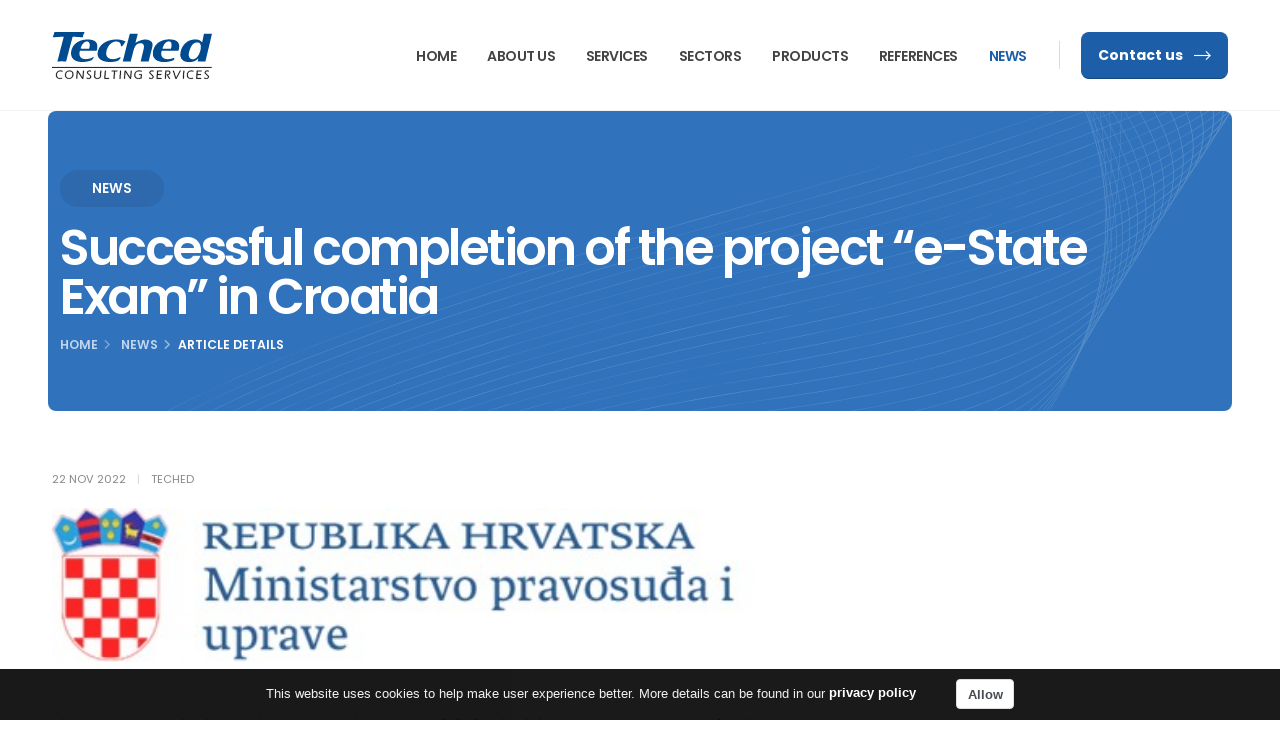

--- FILE ---
content_type: text/html; charset=utf-8
request_url: https://www.teched.hr/en/News/Show/39
body_size: 6580
content:
<!DOCTYPE html>
<!--[if IE 8]>
<html lang="en" class="ie8">
<![endif]-->
<!--[if IE 9]>
<html lang="en" class="ie9">
<![endif]-->
<!--[if !IE]><!-->
<html lang="en">
<!--<![endif]-->
<head>
	<title>News - 
            Successful completion of the project “e-State Exam” in Croatia
        | Teched Consulting Services</title>
	<!-- Meta -->
	<meta charset="utf-8">
	<meta http-equiv="X-UA-Compatible" content="IE=edge,chrome=1">
	<meta name="viewport" content="width=device-width, initial-scale=1.0">
	<meta name="description" content="News - 
            Successful completion of the project “e-State Exam” in Croatia
        | Teched Consulting Services">
	<meta name="author" content="Teched Consulting Services">

	<!-- Favicon -->
	<link rel="shortcut icon" href="/favicon.ico" type="image/x-icon">
	<link rel="icon" href="/favicon.ico" type="image/x-icon">
	<link id="googleFonts" href="https://fonts.googleapis.com/css?family=Poppins:300,400,500,600,700,800&display=swap" rel="stylesheet" type="text/css">

	<!-- Vendor CSS -->
	
	<link rel="stylesheet" href="/assets/vendor/bootstrap/css/bootstrap.min.css">

	
	<link rel="stylesheet" href="/assets/vendor/fontawesome-free/css/all.min.css">

	
	<link rel="stylesheet" href="/assets/vendor/animate/animate.compat.css">

	
	<link rel="stylesheet" href="/assets/vendor/simple-line-icons/css/simple-line-icons.min.css">

	
	<link rel="stylesheet" href="/assets/vendor/owl.carousel/assets/owl.carousel.min.css">
	<link rel="stylesheet" href="/assets/vendor/owl.carousel/assets/owl.theme.default.min.css">

	<!-- Theme CSS -->
	
	<link rel="stylesheet" href="/assets/css/theme.css">

	
	<link rel="stylesheet" href="/assets/css/theme-elements.css">

	
	<link rel="stylesheet" href="/assets/css/theme-teched.css">
	
	<!-- Skin CSS -->
	
	<link id="skinCSS" rel="stylesheet" href="/assets/css/theme-skin-teched.css">

	<!-- Theme Custom CSS -->
	
	
	<link rel="stylesheet" href="/assets/css/custom.css">

	<script type="text/javascript">
		var urlcontent = "/";
		var controllername = "News"
		var actionname = "Show"

		var currentlanguage = "en";
	</script>
</head>
<body>
<div class="body">
	
	


<div class="notice-top-bar bg-primary" data-sticky-start-at="100">
	<button class="hamburguer-btn hamburguer-btn-light notice-top-bar-close m-0 active" data-set-active="false">
		<span class="close">
			<span></span>
			<span></span>
		</span>
	</button>

</div>

<header id="header" data-plugin-options="{'stickyEnabled': true, 'stickyEnableOnBoxed': true, 'stickyEnableOnMobile': false, 'stickyStartAt': 0, 'stickySetTop': '0px', 'stickyChangeLogo': false}">
	<div class="header-body box-shadow-none border-top-0">
		
		
		
		
		
		
		
		
		
		
		
		
		
		
		
		
		
		
		
		
		
		
		
		
		
		
		
		
		
		
		
		
		
		
		
		<div class="header-container container">
			<div class="header-row">
				<div class="header-column w-100">
					<div class="header-row justify-content-between">
						<div class="header-logo z-index-2 col-lg-2 px-0">
							<a href="/en">
								<img alt="TechedLogo" width="160" height="55" data-sticky-width="82" data-sticky-height="40" data-sticky-top="84" src="/assets/img/teched.svg">
							</a>
						</div>
						<div class="header-nav header-nav-links justify-content-end pe-lg-4 me-lg-3">
							<div class="header-nav-main header-nav-main-arrows header-nav-main-dropdown-no-borders header-nav-main-effect-3 header-nav-main-sub-effect-1">
								<nav class="collapse">
									<ul class="nav nav-pills" id="mainNav">
										<li>
											<a href="/en" class="nav-link ">
												Home
											</a>
										</li>
										<li>
											<a href="/en/Home/AboutUs" class="nav-link ">
												About us
											</a>
										</li>
										<li>
											<a href="/en/Services" class="nav-link ">
												Services
											</a>
										</li>
										<li>
											<a href="/en/Sectors" class="nav-link ">
												Sectors
											</a>
										</li>
										<li>
											<a href="/en/Products" class="nav-link ">
												Products
											</a>
										</li>
										<li>
											<a href="/en/References" class="nav-link ">
												References
											</a>
										</li>
										<li>
											<a href="/en/News" class="nav-link active">
												News
											</a>
										</li>
									</ul>
								</nav>
							</div>
						</div>
						<ul class="header-extra-info custom-left-border-1 d-none d-xl-block">
							<a href="/en/Home/ContactUs" class="btn btn-primary text-color-light custom-btn-border-radius custom-btn-arrow-effect-1 font-weight-bold text-3 px-3 btn-py-2">
								Contact us
								<svg class="ms-2" version="1.1" viewBox="0 0 15.698 8.706" width="17" xml:space="preserve" xmlns="http://www.w3.org/2000/svg" xmlns:xlink="http://www.w3.org/1999/xlink">
									<polygon stroke="#FFF" stroke-width="0.1" fill="#FFF" points="11.354,0 10.646,0.706 13.786,3.853 0,3.853 0,4.853 13.786,4.853 10.646,8 11.354,8.706 15.698,4.353 "/>
								</svg>
							</a>
							
							
							
							
							
							
							
							
							
						</ul>
						<button class="btn header-btn-collapse-nav ms-4" data-bs-toggle="collapse" data-bs-target=".header-nav-main nav">
							<i class="fas fa-bars"></i>
						</button>
					</div>
				</div>
			</div>
		</div>
	</div>
</header>



<div class="px-3 px-lg-5">
    <div class="page-header py-0 bg-secondary px-3 px-xl-0 border-radius-2 p-relative mb-5 overflow-hidden">
        <div class="overflow-hidden p-absolute top-0 left-0 bottom-0 h-100 w-100">
            <div class="custom-el-5 custom-pos-4">
                <img class="img-fluid opacity-2 opacity-hover-2" src="/assets/img/teched-img/svg/waves-2.svg" alt="">
            </div>
        </div>
        
        <div class="container p-relative z-index-1">
            
            <div class="row mh-200px mh-lg-300px align-items-center pt-4">
                <div class="col">
                        <div class="appear-animation" data-appear-animation="fadeInRightShorter" data-appear-animation-delay="0">
							<span class="badge bg-color-dark-rgba-10 text-light rounded-pill text-uppercase font-weight-semibold text-2-5 px-3 py-2 px-4 mb-3">
								<span class="d-inline-flex py-1 px-2">News</span>
							</span>
                        </div>
                    <div class="appear-animation" data-appear-animation="fadeIn" data-appear-animation-delay="300">
                        <h1 class="text-light text-9 text-lg-12 font-weight-semibold line-height-1 mb-2">
            Successful completion of the project “e-State Exam” in Croatia
        </h1>
                    </div>
                    
                        <div class="appear-animation" data-appear-animation="fadeIn" data-appear-animation-delay="300">
                            <ul class="breadcrumb d-flex text-3-5 font-weight-semi-bold pb-2 mb-3">

                                        <li class="text-color-light-rgba-70 text-decoration-none">
                                            <a href="/en" class="text-color-light-rgba-70 text-decoration-none">Home</a>
                                        </li>
                                        <li class="text-color-light-rgba-70 text-decoration-none">
                                            <a href="/en/News?page=1" class="text-color-light-rgba-70 text-decoration-none">News</a>
                                        </li>
                                        <li class="text-light--100 active">Article Details</li>
                            </ul>
                        </div>
                </div>
            </div>
        </div>
    </div>
</div>	<div role="main" class="main">
		

<div class="container pb-5">
	<div class="row">
		<div class="col-lg-10 mb-5 mb-lg-0 appear-animation" data-appear-animation="fadeInUpShorter" data-appear-animation-delay="1600">
			<article>
				<div class="card border-0">
					<div class="card-body z-index-1 p-0">
						<p class="text-uppercase text-1 mb-3 text-color-default">
							<time pubdate datetime="11/22/2022 12:00:00 AM">22 NOV 2022</time> <span class="opacity-3 d-inline-block px-2">|</span> Teched
						</p>

						<div class="post-image pb-4">
							<img class="card-img-top custom-border-radius-1" src="/assets/img/NewsDefaultImg/NewsPic39.jpg" alt="
            Successful completion of the project “e-State Exam” in Croatia
        " onerror="this.onerror=null; this.src='/assets/img/NewsDefaultImg/NewsDefaultImage_New_2.png';">
						</div>

						<div class="card-body p-0">
							<p>
								<br />            The company Teched Consulting Services has successfully finished the project e-State Exam for the Ministry<br />            of Justice and Public Administration of the Republic of Croatia.<br /><br />            According to the Civil Servants Act, the Ministry of Justice and Public Administration (“MPU”) is in charge<br />            of the development and implementation of state exams. Based on that Act, the Ministry issued a rulebook on<br />            taking the state exam.<br /><br />            The development of the new examination system, i.e. the introduction of the e-State Exam, was one of the key<br />            activities of the MPU’s Implementation program for further development of human resources management in<br />            public administration. It was funded in the context of the Croatian National Recovery and Resilience Plan.<br /><br />            One of the key activities of the e-State Exam project was the creation of a comprehensive information system<br />            for the e-State Exam that connects external systems with data sources from the Register of Employees in the<br />            Public Sector and Electronic Records Management Application, which enables electronic registration,<br />            organization and implementation of examinations, as well as the development of examination materials and<br />            delivery of documents related to e-State Exams.<br /><br />            The main goal of the project was to ensure objective, valid and standardized examination. The new<br />            examination system is entirely transparent in order to prevent favouritism. This mode of examination enables<br />            continuous tracking and upgrading of all segments of examination development and implementation.<br /><br />            Several seminars and webinars were held regarding all features of the e-State exam application for various<br />            end-users. More than 1 000 users have passed training. In the first two terms more than 30 candidates passed<br />            the exam using the new system.<br />        
							</p>
						</div>
					</div>
				</div>
			</article>
		</div>
		<hr class="mt-5">
	</div>
</div>

	<section class="section section-angled section-default border-0 mt-0 mb-0">
		<div class="section-angled-layer-top bg-light"></div>
		<div class="section-angled-layer-bottom bg-light"></div>
		<div class="section-angled-content">
			<div class="container">
				<div class="row">
					<div class="col py-4">
						<h4 class="mb-3">External resources</h4>
						<ul class="nav nav-list nav-list-arrows flex-column mb-5">
								<li class="nav-item">
									<a class="nav-link" href="https://adi-mpu.gov.hr/" target="_blank">
										adi-mpu.gov.hr
									</a>
								</li>
								<li class="nav-item">
									<a class="nav-link" href="            https://mpu.gov.hr/drzavni-strucni-ispit-22550/22550" target="_blank">
										            https://mpu.gov.hr/drzavni-strucni-ispit-22550/22550
									</a>
								</li>
								<li class="nav-item">
									<a class="nav-link" href="            https://mpu.gov.hr/istaknute-teme/drzavni-ispit/ogledni-ispiti/26531" target="_blank">
										            https://mpu.gov.hr/istaknute-teme/drzavni-ispit/ogledni-ispiti/...
									</a>
								</li>
								<li class="nav-item">
									<a class="nav-link" href="            https://mpu.gov.hr/istaknute-teme/drzavni-ispit/upute-za-rjesavanje-drzavnog-ispita-u-aplikaciji-za-drzavni-ispit/26532" target="_blank">
										            https://mpu.gov.hr/istaknute-teme/drzavni-ispit/upute-za-rjesav...
									</a>
								</li>
						</ul>
					</div>
				</div>
			</div>
		</div>
	</section>

	</div>
	
	
	
	
<footer id="footer" class="border-0 mt-0">
	<hr class="bg-light opacity-2 my-0">
	<div class="container pb-5">
		<div class="row text-center text-md-start py-4 my-5">
			<div class="col-md-6 col-lg-3 align-self-center text-center text-md-start text-lg-center mb-5 mb-lg-0">
				<a href="/en" class="text-decoration-none">
					<img alt="TechedLogo" src="/assets/img/Logo - clean-White_GrayBG3.svg" width="260" height="105" data-sticky-width="82" data-sticky-height="40" data-sticky-top="84"/>
				</a>
			</div>
			<div class="col-md-6 col-lg-3 mb-5 mb-lg-0">
				<h5 class="text-transform-none font-weight-bold text-color-light text-4-5 mb-4">
					About us
				</h5>
				<ul class="list list-unstyled">
					<li class="pb-1 mb-1">
						<span class="d-block font-weight-semibold line-height-1 text-color-grey text-3-5">
							ADDRESS
						</span>
						<span class="text-decoration-none font-weight-light text-3-5 text-color-light text-color-hover-default">
							Capraška ul. 6, 10000, Zagreb
						</span>
					</li>
					<a href="https://maps.app.goo.gl/jPXMLyYKg7fQAe957" target="_blank" class="text-color-light custom-text-underline-1 font-weight-medium text-3-5">
						GET DIRECTIONS
					</a>
					<li class="pb-1 mt-4 mb-2">
						<span class="d-block font-weight-semibold line-height-1 text-color-grey text-3-5 mb-1">
							PHONE
						</span>
						<ul class="list list-unstyled font-weight-light text-3-5 mb-0">
							<li class="text-color-light line-height-3 mb-0">
								Tel:
								<a href="tel:+38514697600" class="text-decoration-none text-color-light text-color-hover-default">
									+385 1 4697 600
								</a>
							</li>
						</ul>
					</li>
					<li class="pb-1 mb-2">
						<span class="d-block font-weight-semibold line-height-1 text-color-grey text-3-5">
							EMAIL
						</span>
						<a href="mailto:teched@teched.hr" class="text-decoration-none font-weight-light text-3-5 text-color-light text-color-hover-default">
							teched@teched.hr
						</a>
					</li>
					<a href="/en/Home/ContactUs" class="text-color-light custom-text-underline-1 font-weight-medium text-3-5">
						CONTACT US
					</a>
				</ul>
			</div>
			<div class="col-md-6 col-lg-2 mb-5 mb-md-0">
				<h5 class="text-transform-none font-weight-bold text-color-light text-4-5 mb-4">
					Links
				</h5>
				<ul class="list list-unstyled mb-0">
					<li class="mb-0">
						<a href="/en" class="nav-link">
							Home
						</a>
					</li>
					<li class="mb-0">
						<a href="/en/Home/AboutUs" class="nav-link">
							About us
						</a>
					</li>
					<li class="mb-0">
						<a href="/en/Home/ContactUs" class="nav-link">
							Contact us
						</a>
					</li>
					<li class="mb-0">
						<a href="/en/Services" class="nav-link">
							Services
						</a>
					</li>
					<li class="mb-0">
						<a href="/en/Sectors" class="nav-link">
							Sectors
						</a>
					</li>
					<li class="mb-0">
						<a href="/en/Products" class="nav-link">
							Products
						</a>
					</li>
					<li class="mb-0">
						<a href="/en/References" class="nav-link">
							References
						</a>
					</li>
					<li class="mb-0">
						<a href="/en/News" class="nav-link">
							News
						</a>
					</li>
				</ul>
			</div>
			<div class="col-md-6 col-lg-3 offset-lg-1">
				<h5 class="text-transform-none font-weight-bold text-color-light text-4-5 mb-4">
					Business Hours
				</h5>
				<ul class="list list-unstyled list-inline custom-list-style-1 mb-0">
					<li>
						Mon - Fri: 8am to 5pm
					</li>
					<li>
						Saturday &amp; Sunday: Closed
					</li>
				</ul>
			</div>
		</div>
	</div>
	<div class="footer-copyright bg-light py-4">
		<div class="container py-2">
			<div class="row">
				<div class="col">
					<p class="text-center text-3 mb-0">
						Teched Consulting Services © 2026. All Rights Reserved.
					</p>
				</div>
			</div>
		</div>
	</div>
</footer>
	
</div>

<!--[if lt IE 9]>
	<script src="~/assets/plugins/respond.js"></script>
	<script src="~/assets/plugins/html5shiv.js"></script>
	<script src="~/assets/js/plugins/placeholder-IE-fixes.js"></script>
<![endif]-->


<script src="/assets/vendor/plugins/js/plugins.min.js"></script>

<!-- Theme Base, Components and Settings -->

<script src="/assets/js/theme.js"></script>

<!-- Theme Initialization Files -->

<script src="/assets/js/theme.init.js"></script>

<!-- Custom -->
<script src="/assets/js/custom.js"></script>



<script type="text/javascript" src="/assets/js/jquery.cookiesdirective.js"></script>
<script type="text/javascript">
    /**
     * Initializes the cookies directive plugin when the document is ready.
     */
    $(document).ready(function () {
        $.cookiesDirective({
            // URL to the privacy policy
            privacyPolicyUri: '/en/Home/Privacy',
            // Whether explicit consent is required
            explicitConsent: false,
            // Position of the cookies directive
            position: 'bottom',
            // Duration of the cookies directive display
            duration: 100,
            // Background color of the cookies directive
            backgroundColor: '#000',
            // Link color in the cookies directive
            linkColor: '#ffffff',
            // Message to be displayed in the cookies directive
            message: 'This website uses cookies to help make user experience better. More details can be found in our',
            // Text for the privacy policy link
            privacyPolicyLinkText: 'privacy policy',
            // Text for the allow button
            allowButtonText: 'Allow'
        });
    });
</script>

<script>
	/**
	 * Initializes Google Analytics tracking.
	 */
	(function (i, s, o, g, r, a, m) {
		// Assign the Google Analytics object to the global window object
		i['GoogleAnalyticsObject'] = r;
		// Define the Google Analytics function
		i[r] = i[r] || function () {
			(i[r].q = i[r].q || []).push(arguments)
		},
			// Set the timestamp when the function was created
			i[r].l = 1 * new Date();
		// Create a new script element
		a = s.createElement(o),
			// Get the first script element in the document
			m = s.getElementsByTagName(o)[0];
		// Set the script to load asynchronously
		a.async = 1;
		// Set the source of the script to the Google Analytics URL
		a.src = g;
		// Insert the script element before the first script element in the document
		m.parentNode.insertBefore(a, m)
	})(window, document, 'script', '//www.google-analytics.com/analytics.js', 'ga');

	// Create a new Google Analytics tracker
	ga('create', 'UA-67694341-1', 'auto');
	// Send a pageview event to Google Analytics
	ga('send', 'pageview');
</script>

</body>
</html>

--- FILE ---
content_type: text/css
request_url: https://www.teched.hr/assets/css/theme.css
body_size: 62088
content:
/*
Name: 			theme.css
Written by: 	Okler Themes - (http://www.okler.net)
Theme Version:	12.0.0
*/
/* Base */
html {
	direction: ltr;
	overflow-x: hidden;
	box-shadow: none !important;
}

@media (prefers-reduced-motion: no-preference) {
	:root {
		scroll-behavior: auto;
	}
}

body {
	background-color: var(--light);
	color: var(--default);
	font-family: "Poppins", Arial, sans-serif;
	font-size: 14px;
	line-height: 26px;
	margin: 0;
	-webkit-font-smoothing: antialiased;
	-webkit-text-size-adjust: 100%;
}

body a {
	outline: none !important;
}

/* Selection */
::-moz-selection {
	color: var(--primary-inverse);
	background: var(--primary);
}

::selection {
	color: var(--primary-inverse);
	background: var(--primary);
}

/* Body */
.body {
	background-color: var(--light);
}

html.safari:not(.no-safari-overflow-x-fix) .body {
	overflow-x: hidden;
}

a {
	text-decoration: none;
}

a:not(.btn):hover {
	text-decoration: underline;
}

li {
	line-height: 24px;
}

@media (max-width: 575px) {
	body {
		font-size: 13px;
	}
}

/* Bootstrap Vars */
.offcanvas, .offcanvas-xxl, .offcanvas-xl, .offcanvas-lg, .offcanvas-md, .offcanvas-sm {
	--bs-offcanvas-zindex: 10000;
}

/* Header */
#header {
	position: relative;
	z-index: 1030;
}

#header .header-body {
	display: flex;
	flex-direction: column;
	background: var(--light);
	transition: min-height 0.3s ease;
	width: 100%;
	border-top: 3px solid #EDEDED;
	border-bottom: 1px solid transparent;
	z-index: 1001;
}

#header .header-body.header-body-bottom-border-fixed {
	border-bottom: 1px solid rgba(234, 234, 234, 0.5) !important;
}

#header .header-body[class*="border-color-"] {
	border-bottom: 0 !important;
}

#header .header-container {
	position: relative;
	display: flex;
	flex-flow: row wrap;
	align-items: center;
	transition: ease height 300ms;
}

@media (max-width: 991px) {
	#header .header-container:not(.container):not(.container-fluid) .header-nav-main {
		padding: 0 0.75rem;
	}
}

#header .header-container.header-container-height-xs {
	height: 80px;
}

#header .header-container.header-container-height-sm {
	height: 100px;
}

#header .header-container.header-container-height-md {
	height: 125px;
}

#header .header-container.header-container-height-lg {
	height: 145px;
}

#header .container {
	position: relative;
}

@media (max-width: 767px) {
	#header .container {
		width: 100%;
	}
}

#header .header-row {
	display: flex;
	flex-grow: 1;
	align-items: center;
	align-self: stretch;
	max-height: 100%;
}

#header .header-column {
	display: flex;
	align-self: stretch;
	align-items: center;
	flex-grow: 1;
	flex-direction: column;
}

#header .header-column.header-column-border-right {
	border-right: 1px solid rgba(0, 0, 0, 0.06);
}

#header .header-column.header-column-border-left {
	border-left: 1px solid rgba(0, 0, 0, 0.06);
}

#header .header-column .header-row {
	justify-content: inherit;
}

#header .header-column .header-extra-info {
	list-style: outside none none;
	margin: 0;
	padding: 0;
}

#header .header-column .header-extra-info li {
	display: inline-flex;
	margin-left: 25px;
}

#header .header-column .header-extra-info li .header-extra-info-icon {
	font-size: 32px;
	font-size: 2rem;
	margin-right: 10px;
}

#header .header-column .header-extra-info li .header-extra-info-text label {
	display: block;
	margin: 0;
	color: #999;
	font-size: 12px;
	font-size: 0.75rem;
	line-height: 1.2;
}

#header .header-column .header-extra-info li .header-extra-info-text strong {
	display: block;
	margin: 0;
	color: var(--dark--200);
	font-size: 14.4px;
	font-size: 0.9rem;
	line-height: 1.3;
}

#header .header-column .header-extra-info li .header-extra-info-text a {
	color: var(--dark--200);
}

#header .header-column .header-extra-info li .feature-box p {
	margin: 0;
}

#header .header-column .header-extra-info li .feature-box small {
	position: relative;
	top: -4px;
	font-size: 80%;
}

#header.header-no-min-height .header-body {
	min-height: 0 !important;
}

#header .header-top {
	display: flex;
	align-items: center;
	border-bottom: 2px solid rgba(0, 0, 0, 0.06);
	min-height: 47px;
}

#header .header-top.header-top-light-border-bottom {
	border-bottom-color: var(--light-rgba-10);
}

#header .header-top.header-top-simple-border-bottom {
	border-bottom-width: 1px;
}

#header .header-top.header-top-default {
	background: var(--grey-100);
}

#header .header-top.header-top-borders {
	border-bottom-width: 1px;
}

#header .header-top.header-top-borders .nav-item-borders {
	border-right: 1px solid rgba(0, 0, 0, 0.06);
	padding-left: 12px;
	padding-right: 12px;
}

#header .header-top.header-top-borders .nav-item-borders:first-child {
	padding-left: 0;
}

#header .header-top.header-top-borders .nav-item-borders:last-child {
	border-right: 0;
}

#header .header-top.header-top-light-borders {
	border-bottom-color: var(--light-rgba-20);
}

#header .header-top.header-top-light-borders.header-top-borders .nav-item-borders {
	border-right-color: var(--light-rgba-20);
}

#header .header-top.header-top-light-2-borders {
	border-bottom-color: rgba(255, 255, 255, 0.06);
}

#header .header-top.header-top-light-2-borders.header-top-borders .nav-item-borders {
	border-right-color: rgba(255, 255, 255, 0.06);
}

#header .header-top.header-top-bottom-containered-border {
	border-bottom: 0;
}

#header .header-top.header-top-bottom-containered-border > .container > .header-row {
	border-bottom: 1px solid rgba(0, 0, 0, 0.06);
}

#header .header-top.header-top-small-minheight {
	min-height: 38px;
}

#header .header-top.header-top-semi-transparent {
	background-color: rgba(0, 0, 0, 0.15);
}

#header .header-top.header-top-semi-transparent-light {
	background-color: rgba(255, 255, 255, 0.15);
}

#header .header-logo {
	margin: 16px 0;
	margin: 1rem 0;
	position: relative;
	z-index: 1;
}

#header .header-logo img {
	transition: all 0.3s ease;
	position: relative;
	top: 0;
	image-rendering: -webkit-optimize-contrast;
	transform: translateZ(0);
}

#header .header-nav {
	padding: 16px 0;
	padding: 1rem 0;
	min-height: 70px;
}

#header .header-nav-top {
	display: flex;
	align-self: stretch;
	align-items: center;
}

#header .header-nav-top .nav > li > a, #header .header-nav-top .nav > li > span {
	color: #999;
	font-size: 0.9em;
	padding: 6px 10px;
	display: inline-block;
	letter-spacing: -0.5px;
}

#header .header-nav-top .nav > li > a [class*="fa-"], #header .header-nav-top .nav > li > a .icons, #header .header-nav-top .nav > li > span [class*="fa-"], #header .header-nav-top .nav > li > span .icons {
	margin-right: 3px;
	font-size: 0.8em;
	position: relative;
}

#header .header-nav-top .nav > li > a {
	text-decoration: none;
}

#header .header-nav-top .nav > li > a:hover, #header .header-nav-top .nav > li > a a:focus {
	background: transparent;
}

#header .header-nav-top .nav > li.open > .dropdown-menu-toggle, #header .header-nav-top .nav > li.accessibility-open > .dropdown-menu-toggle {
	border-radius: var(--border-radius) var(--border-radius) 0 0;
}

#header .header-nav-top .nav > li + .nav-item-left-border {
	margin-left: 10px;
	padding-left: 10px;
	position: relative;
}

#header .header-nav-top .nav > li + .nav-item-left-border:after {
	background: rgba(0, 0, 0, 0.08);
	content: "";
	width: 1px;
	height: 16px;
	position: absolute;
	display: block;
	top: 50%;
	transform: translate3d(0, -50%, 0);
	left: 0;
}

#header .header-nav-top .nav > li + .nav-item-right-border {
	margin-right: 10px;
	padding-right: 10px;
	position: relative;
}

#header .header-nav-top .nav > li + .nav-item-right-border:before {
	background: rgba(0, 0, 0, 0.08);
	content: "";
	width: 1px;
	height: 16px;
	position: absolute;
	display: block;
	top: 50%;
	transform: translate3d(0, -50%, 0);
	right: 0;
}

#header .header-nav-top .nav > li.nav-item-left-border.nav-item-left-border-remove:after {
	content: none;
}

#header .header-nav-top .nav > li.nav-item-left-border.nav-item-right-border-remove:before {
	content: none;
}

@media (max-width: 575px) {
	#header .header-nav-top .nav > li:not(.d-none) {
		margin-left: 0;
		padding-left: 0;
	}
}

@media (max-width: 767px) {
	#header .header-nav-top .nav > li.nav-item-left-border-remove.d-none {
		margin-left: 0;
		padding-left: 0;
	}

	#header .header-nav-top .nav > li.nav-item-right-border-remove.d-none {
		margin-left: 0;
		padding-left: 0;
	}
}

#header .header-nav-top .nav > li.nav-item-left-border.nav-item-left-border-show:after {
	content: '';
}

#header .header-nav-top .nav > li.nav-item-right-border.nav-item-right-border-show:after {
	content: '';
}

@media (min-width: 576px) {
	#header .header-nav-top .nav > li.nav-item-left-border.nav-item-left-border-sm-show:after {
		content: '';
	}

	#header .header-nav-top .nav > li.nav-item-right-border.nav-item-right-border-sm-show:after {
		content: '';
	}
}

@media (min-width: 768px) {
	#header .header-nav-top .nav > li.nav-item-left-border.nav-item-left-border-md-show:after {
		content: '';
	}

	#header .header-nav-top .nav > li.nav-item-right-border.nav-item-right-border-md-show:after {
		content: '';
	}
}

@media (min-width: 992px) {
	#header .header-nav-top .nav > li.nav-item-left-border.nav-item-left-border-lg-show:after {
		content: '';
	}

	#header .header-nav-top .nav > li.nav-item-right-border.nav-item-right-border-lg-show:after {
		content: '';
	}
}

@media (min-width: 1200px) {
	#header .header-nav-top .nav > li.nav-item-left-border.nav-item-left-border-xl-show:after {
		content: '';
	}

	#header .header-nav-top .nav > li.nav-item-right-border.nav-item-right-border-xl-show:after {
		content: '';
	}
}

#header .header-nav-top .nav > li.nav-item.dropdown.show .nav-link {
	background: transparent;
}

#header .header-nav-top .nav > li.nav-item:not(.dropdown) > a [class*="fa-"], #header .header-nav-top .nav > li.nav-item:not(.dropdown) > a .icons {
	left: -1px;
	top: -1px;
}

#header .header-nav-top .nav > li.nav-item-anim-icon > a:hover [class*="fa-"], #header .header-nav-top .nav > li.nav-item-anim-icon > a:hover .icons {
	animation: navItemArrow 600ms ease;
	animation-iteration-count: infinite;
}

#header .header-nav-top .dropdown .dropdown-item {
	font-size: 0.75em;
}

#header .header-nav-top .dropdown-menu {
	border: 0;
	margin-top: -2px;
	margin-left: -2px;
	padding: 0;
	box-shadow: 0 10px 30px 10px rgba(0, 0, 0, 0.05);
	background: var(--light);
	padding: 3px;
	min-width: 180px;
	z-index: 10000;
	margin-right: 0;
	margin-top: 1px;
	transition: opacity .2s ease-out;
	border-radius: 0;
}

#header .header-nav-top .dropdown-menu:before {
	content: '';
	display: block;
	position: absolute;
	top: 0;
	right: 5px;
	width: 0;
	height: 0;
	border-left: 7px solid transparent;
	border-right: 7px solid transparent;
	border-bottom: 7px solid white;
	transform: translate3d(-7px, -6px, 0);
}

#header .header-nav-top .dropdown-menu.dropdow-menu-arrow-right:before {
	right: auto;
	left: 20px;
}

#header .header-nav-top .dropdown-menu a {
	color: #999;
	padding: 5px 12px;
	font-size: 0.9em;
}

#header .header-nav-top .dropdown-menu a:active {
	color: var(--light);
}

#header .header-nav-top .flag {
	margin-right: 2px;
	position: relative;
	top: -1px;
}

#header .header-nav-features {
	position: relative;
	padding-left: 20px;
	margin-left: 10px;
}

#header .header-nav-features:before, #header .header-nav-features:after {
	background: rgba(0, 0, 0, 0.03);
	content: none;
	width: 1px;
	height: 16px;
	position: absolute;
	display: block;
	top: 50%;
	transform: translate3d(0, -50%, 0);
	left: 0;
}

#header .header-nav-features.header-nav-features-divisor-lg:before, #header .header-nav-features.header-nav-features-divisor-lg:after {
	height: 72px;
}

#header .header-nav-features.header-nav-features-light:before, #header .header-nav-features.header-nav-features-light:after {
	background: rgba(255, 255, 255, 0.1);
}

#header .header-nav-features:not(.header-nav-features-no-border):before, #header .header-nav-features:not(.header-nav-features-no-border):after {
	content: '';
}

#header .header-nav-features:not(.header-nav-features-no-border):after {
	display: none;
}

#header .header-nav-features.header-nav-features-show-border:before, #header .header-nav-features.header-nav-features-show-border:after {
	content: '';
}

@media (min-width: 576px) {
	#header .header-nav-features.header-nav-features-sm-show-border:before, #header .header-nav-features.header-nav-features-sm-show-border:after {
		content: '';
	}
}

@media (min-width: 768px) {
	#header .header-nav-features.header-nav-features-md-show-border:before, #header .header-nav-features.header-nav-features-md-show-border:after {
		content: '';
	}
}

@media (min-width: 992px) {
	#header .header-nav-features.header-nav-features-lg-show-border:before, #header .header-nav-features.header-nav-features-lg-show-border:after {
		content: '';
	}
}

@media (min-width: 1200px) {
	#header .header-nav-features.header-nav-features-xl-show-border:before, #header .header-nav-features.header-nav-features-xl-show-border:after {
		content: '';
	}
}

#header .header-nav-features.header-nav-features-start {
	padding-left: 0;
	margin-left: 0;
	padding-right: 20px;
	margin-right: 10px;
}

#header .header-nav-features.header-nav-features-start:not(.header-nav-features-no-border):before {
	left: auto;
	right: 0;
}

#header .header-nav-features.header-nav-features-center {
	padding-left: 20px;
	margin-left: 10px;
	padding-right: 20px;
	margin-right: 10px;
}

#header .header-nav-features.header-nav-features-center:after {
	display: block;
	left: auto;
	right: 0;
}

#header .header-nav-features .header-nav-top-icon,
#header .header-nav-features .header-nav-top-icon-img {
	font-size: 12.8px;
	font-size: 0.8rem;
	position: relative;
	top: -1px;
	color: #444;
}

#header .header-nav-features.header-nav-features-light .header-nav-top-icon,
#header .header-nav-features.header-nav-features-light .header-nav-top-icon-img {
	color: var(--light);
}

#header .header-nav-features .header-nav-top-icon-img {
	top: -2px;
}

#header .header-nav-features .header-nav-feature {
	position: relative;
}

#header .header-nav-features .header-nav-features-dropdown {
	opacity: 0;
	top: -10000px;
	position: absolute;
	box-shadow: 0 10px 30px 10px rgba(0, 0, 0, 0.05);
	background: var(--light);
	padding: 17px;
	min-width: 300px;
	z-index: 10000;
	right: 100%;
	margin-right: -25px;
	margin-top: 30px;
	transition: opacity .2s ease-out;
	pointer-events: none;
}

#header .header-nav-features .header-nav-features-dropdown:before {
	content: '';
	display: block;
	position: absolute;
	top: 0;
	right: 5px;
	width: 0;
	height: 0;
	border-left: 7px solid transparent;
	border-right: 7px solid transparent;
	border-bottom: 7px solid white;
	transform: translate3d(-7px, -6px, 0);
}

#header .header-nav-features .header-nav-features-dropdown.show {
	opacity: 1;
	top: auto;
	pointer-events: all;
}

@media (max-width: 991px) {
	#header .header-nav-features .header-nav-features-dropdown.show {
		top: -50px;
		box-shadow: none;
	}

	#header .header-nav-features .header-nav-features-dropdown.show:before {
		display: none;
	}
}

#header .header-nav-features .header-nav-features-dropdown.header-nav-features-dropdown-arrow-dark:before {
	border-bottom-color: #181b1e;
}

@media (min-width: 992px) {
	#header .header-nav-features .header-nav-features-dropdown.header-nav-features-dropdown-reverse {
		right: auto;
		margin-right: 0;
		left: 100%;
		margin-left: -25px;
	}

	#header .header-nav-features .header-nav-features-dropdown.header-nav-features-dropdown-reverse:before {
		right: auto;
		left: 5px;
		transform: translate3d(7px, -6px, 0);
	}
}

@media (max-width: 440px) {
	#header .header-nav-features .header-nav-features-dropdown.header-nav-features-dropdown-mobile-fixed {
		position: fixed;
		right: auto;
		left: 50%;
		transform: translate3d(-50%, 0, 0);
	}

	#header .header-nav-features .header-nav-features-dropdown.header-nav-features-dropdown-mobile-fixed:before {
		content: none;
	}
}

#header .header-nav-features .header-nav-features-dropdown.header-nav-features-dropdown-force-right {
	margin-right: 6px !important;
	right: 0;
}

#header .header-nav-features .header-nav-features-dropdown.header-nav-features-dropdown-dark {
	background: var(--dark);
}

#header .header-nav-features .header-nav-features-dropdown.header-nav-features-dropdown-dark:before {
	border-bottom-color: var(--dark);
}

#header .header-nav-features .header-nav-features-cart {
	z-index: 2;
}

#header .header-nav-features .header-nav-features-cart .header-nav-features-dropdown {
	padding: 20px;
}

#header .header-nav-features .header-nav-features-cart .cart-info {
	position: absolute;
	width: 100%;
	text-align: center;
	top: 50%;
	margin-top: -4px;
	left: 0;
	padding: 0;
	display: block;
	line-height: 1;
}

#header .header-nav-features .header-nav-features-cart .cart-info .cart-qty {
	position: absolute;
	top: -12px;
	right: -10px;
	width: 15px;
	height: 15px;
	display: block;
	font-size: 9px;
	font-weight: 600;
	color: var(--light);
	background-color: #ed5348;
	text-align: center;
	line-height: 15px;
	border-radius: 20px;
	box-shadow: -1px 1px 2px 0 rgba(0, 0, 0, 0.3);
}

#header .header-nav-features .header-nav-features-cart .mini-products-list {
	list-style: none;
	margin: 0;
	padding: 0;
}

#header .header-nav-features .header-nav-features-cart .mini-products-list li {
	position: relative;
	padding: 15px 0;
	border-bottom: 1px solid #EEE;
}

#header .header-nav-features .header-nav-features-cart .mini-products-list li:first-child {
	margin-top: -15px;
}

#header .header-nav-features .header-nav-features-cart .mini-products-list li .product-image {
	float: right;
	border-color: #ededed;
	border-width: 1px;
	padding: 0;
	border: 1px solid #ddd;
	background-color: var(--light);
	display: block;
	position: relative;
}

#header .header-nav-features .header-nav-features-cart .mini-products-list li .product-image img {
	max-width: 80px;
}

#header .header-nav-features .header-nav-features-cart .mini-products-list li .product-details {
	margin-left: 0;
	line-height: 1.4;
}

#header .header-nav-features .header-nav-features-cart .mini-products-list li .product-details a {
	letter-spacing: 0.005em;
	font-weight: 600;
	color: #696969;
}

#header .header-nav-features .header-nav-features-cart .mini-products-list li .product-details .product-name {
	margin: 15px 0 0;
	font-size: 0.9em;
	font-weight: 400;
}

#header .header-nav-features .header-nav-features-cart .mini-products-list li .product-details .qty-price {
	font-size: 0.8em;
}

#header .header-nav-features .header-nav-features-cart .mini-products-list li .product-details .qty-price .price {
	display: inline-block;
}

#header .header-nav-features .header-nav-features-cart .mini-products-list li .product-details .btn-remove {
	z-index: 3;
	top: 5px;
	right: -5px;
	width: 20px;
	height: 20px;
	background-color: var(--light);
	color: #474747;
	border-radius: 100%;
	position: absolute;
	text-align: center;
	box-shadow: 0 2px 3px 0 rgba(0, 0, 0, 0.2);
	line-height: 20px;
	font-size: 10px;
}

#header .header-nav-features .header-nav-features-cart .totals {
	padding: 15px 0 25px;
	overflow: hidden;
}

#header .header-nav-features .header-nav-features-cart .totals .label {
	float: left;
	text-transform: uppercase;
	font-size: 13px;
	font-weight: 700;
	color: #474747;
}

#header .header-nav-features .header-nav-features-cart .totals .price-total {
	float: right;
	text-transform: uppercase;
	font-size: 15px;
	font-weight: 700;
	color: #474747;
}

#header .header-nav-features .header-nav-features-cart .actions {
	padding: 0;
	margin: 0;
}

#header .header-nav-features .header-nav-features-cart .actions .btn {
	display: inline-block;
	min-width: 125px;
	text-align: center;
	margin: 5px 0;
	float: right;
	font-size: 11.2px;
	font-size: 0.7rem;
	padding: 11.2px 16px;
	padding: 0.7rem 1rem;
	text-transform: uppercase;
	font-weight: 600;
}

#header .header-nav-features .header-nav-features-cart .actions .btn:first-child {
	float: left;
}

#header .header-nav-features .header-nav-features-cart.header-nav-features-cart-big .cart-info {
	margin-top: -9px;
	left: -4px;
}

#header .header-nav-features .header-nav-features-cart.header-nav-features-cart-big .header-nav-features-dropdown {
	margin-right: -31px;
	top: 10px;
}

#header .header-nav-features .header-nav-features-user .header-nav-features-toggle {
	color: #444;
	font-size: 13px;
	font-weight: 600;
	text-transform: uppercase;
}

#header .header-nav-features .header-nav-features-user .header-nav-features-toggle .far {
	font-size: 15.2px;
	font-size: 0.95rem;
	margin: 0px 2px 0 0;
	position: relative;
	top: 1px;
}

#header .header-nav-features .header-nav-features-user .header-nav-features-toggle:hover {
	text-decoration: none;
}

#header .header-nav-features .header-nav-features-user .header-nav-features-dropdown {
	margin-right: -27px;
	min-width: 420px;
	padding: 35px;
}

@media (max-width: 767px) {
	#header .header-nav-features .header-nav-features-user .header-nav-features-dropdown {
		min-width: 320px;
	}
}

#header .header-nav-features .header-nav-features-user .actions {
	padding: 0;
	margin: 0;
}

#header .header-nav-features .header-nav-features-user .actions .btn {
	display: inline-block;
	min-width: 125px;
	margin: 5px 0;
	font-size: 11.2px;
	font-size: 0.7rem;
	padding: 11.2px 16px;
	padding: 0.7rem 1rem;
	text-transform: uppercase;
	font-weight: 600;
}

#header .header-nav-features .header-nav-features-user .extra-actions {
	clear: both;
	border-top: 1px solid rgba(0, 0, 0, 0.08);
	padding-top: 20px;
	margin-top: 20px;
	text-align: center;
}

#header .header-nav-features .header-nav-features-user .extra-actions p {
	font-size: 12px;
	font-size: 0.75rem;
	margin: 0;
	padding: 0;
}

#header .header-nav-features .header-nav-features-user.signin .signin-form {
	display: block;
}

#header .header-nav-features .header-nav-features-user.signin .signup-form, #header .header-nav-features .header-nav-features-user.signin .recover-form {
	display: none;
}

#header .header-nav-features .header-nav-features-user.signup .signin-form {
	display: none;
}

#header .header-nav-features .header-nav-features-user.signup .signup-form {
	display: block;
}

#header .header-nav-features .header-nav-features-user.signup .recover-form {
	display: none;
}

#header .header-nav-features .header-nav-features-user.recover .signin-form, #header .header-nav-features .header-nav-features-user.recover .signup-form {
	display: none;
}

#header .header-nav-features .header-nav-features-user.header-nav-features-user-logged .header-nav-features-dropdown {
	min-width: 320px;
}

#header .header-nav-features .header-nav-features-search-reveal-container {
	display: flex;
	align-items: center;
	min-height: 42px;
}

#header .header-nav-features .header-nav-features-search-reveal .simple-search {
	display: none;
}

#header .header-nav-features .header-nav-features-search-reveal .header-nav-features-search-hide-icon {
	display: none;
	text-decoration: none;
}

#header .header-nav-features .header-nav-features-search-reveal .header-nav-features-search-show-icon {
	display: inline-flex;
	text-decoration: none;
}

#header .header-nav-features .header-nav-features-search-reveal.show .header-nav-features-search-hide-icon {
	display: inline-flex;
	margin-left: 10px;
	align-items: center;
}

#header .header-nav-features .header-nav-features-search-reveal.show .header-nav-features-search-show-icon {
	display: none;
}

#header .header-nav-features .header-nav-features-search-reveal.show .simple-search {
	display: inline-flex;
}

#header .header-nav-features .header-nav-features-search-reveal-big-search {
	display: none;
	position: absolute;
	left: 0;
	top: 0;
	background: var(--light);
	width: 100%;
	height: 100%;
	z-index: 1;
}

#header .header-nav-features .header-nav-features-search-reveal-big-search .big-search-header {
	align-items: center;
}

#header .header-nav-features .header-nav-features-search-reveal-big-search .big-search-header input[type="search"]::-webkit-search-decoration, #header .header-nav-features .header-nav-features-search-reveal-big-search .big-search-header input[type="search"]::-webkit-search-cancel-button, #header .header-nav-features .header-nav-features-search-reveal-big-search .big-search-header input[type="search"]::-webkit-search-results-button, #header .header-nav-features .header-nav-features-search-reveal-big-search .big-search-header input[type="search"]::-webkit-search-results-decoration {
	-webkit-appearance: none;
}

#header .header-nav-features .header-nav-features-search-reveal-big-search .form-control {
	border: 0;
	background: transparent;
	font-size: 22px !important;
	line-height: 1;
	border-bottom: 2px solid var(--grey-500);
	border-radius: 0;
	box-shadow: none;
	position: relative;
	z-index: 1;
}

#header .header-nav-features .header-nav-features-search-reveal-big-search .header-nav-features-search-hide-icon {
	position: absolute;
	right: 0px;
	top: 50%;
	z-index: 2;
	display: block;
	margin-right: 10px;
	margin-top: -10px;
}

#header .header-nav-features .header-nav-features-search-reveal-big-search .header-nav-features-search-hide-icon i {
	font-size: 20px;
}

#header .header-nav-features .header-nav-features-search-reveal-big-search.header-nav-features-search-reveal-big-search-full {
	position: fixed;
	z-index: 100000;
	background: transparent;
}

#header .header-nav-features .header-nav-features-search-reveal-big-search.header-nav-features-search-reveal-big-search-full:before {
	content: "";
	display: block;
	background: rgba(23, 23, 23, 0.95);
	bottom: 0;
	height: 100%;
	left: 0;
	position: absolute;
	right: 0;
	top: 0;
	width: 100%;
}

#header .header-nav-features .header-nav-features-search-reveal-big-search.header-nav-features-search-reveal-big-search-full .form-control {
	color: var(--light);
}

#header .header-nav-features .header-nav-features-search-reveal-big-search.header-nav-features-search-reveal-big-search-full .header-nav-features-search-hide-icon {
	position: fixed;
	top: 25px;
	right: 20px;
	margin-top: 0;
}

#header .header-nav-features .header-nav-features-search-reveal-big-search.header-nav-features-search-reveal-big-search-full .header-nav-features-search-hide-icon i {
	color: var(--light);
}

#header.search-show .header-nav-features .header-nav-features-search-reveal-big-search {
	display: flex;
}

#header .header-search {
	margin-left: 16px;
	margin-left: 1rem;
}

#header .header-search .form-control {
	border-radius: 20px;
	font-size: 0.9em;
	height: 34px;
	margin: 0;
	padding: 6px 12px;
	transition: width 0.3s ease;
	perspective: 1000px;
	width: 170px;
}

#header .header-search .btn-light {
	background: transparent;
	border: 0 none;
	color: var(--grey-500);
	position: absolute;
	right: 0;
	top: 0;
	z-index: 3;
}

#header .header-search .btn-light:hover {
	color: #000;
}

@media (max-width: 991px) {
	#header.header-transparent .header-nav-features .header-nav-features-search .header-nav-features-dropdown.show {
		top: -50px !important;
		box-shadow: none !important;
	}

	#header.header-transparent .header-nav-features .header-nav-features-search .header-nav-features-dropdown.show:before {
		display: none;
	}
}

#header .header-social-icons {
	margin-left: 16px;
	margin-left: 1rem;
}

#header .header-border-left {
	border-left: 1px solid rgba(0, 0, 0, 0.08);
}

#header .header-border-right {
	border-right: 1px solid rgba(0, 0, 0, 0.08);
}

#header .header-border-top {
	border-top: 1px solid rgba(0, 0, 0, 0.08);
}

#header .header-border-bottom {
	border-bottom: 1px solid rgba(0, 0, 0, 0.08);
}

@media (max-width: 991px) {
	#header .header-mobile-border-top:before {
		content: '';
		position: absolute;
		top: 0;
		left: 0;
		width: 100%;
		border-bottom: 1px solid rgba(0, 0, 0, 0.08);
	}
}

#header .header-btn-collapse-nav {
	background: var(--grey-500);
	color: var(--light);
	display: none;
	float: right;
	margin: 0 0 0 16px;
	margin: 0 0 0 1rem;
}

#header.header-narrow .header-body {
	min-height: 0;
}

#header.header-narrow .header-logo {
	margin-top: 0;
	margin-bottom: 0;
}

#header.header-narrow .header-nav {
	padding-top: 0;
	padding-bottom: 0;
}

#header.header-no-border-bottom .header-body {
	padding-bottom: 0 !important;
	border-bottom: 0 !important;
}

#header.header-no-border-bottom .header-nav.header-nav-links nav > ul > li > a, #header.header-no-border-bottom .header-nav.header-nav-links nav > ul > li:hover > a, #header.header-no-border-bottom .header-nav.header-nav-line nav > ul > li > a, #header.header-no-border-bottom .header-nav.header-nav-line nav > ul > li:hover > a {
	margin: 0;
}

#header.header-effect-shrink {
	transition: ease height 300ms;
}

#header.header-effect-shrink .header-top {
	transition: ease height 300ms;
}

#header.header-effect-shrink .header-container {
	min-height: 100px;
}

#header.header-effect-shrink .header-logo {
	display: flex;
	align-items: center;
}

#header.header-dark .header-body {
	background: var(--dark);
}

#header.header-dark .header-body .header-nav.header-nav-links-side-header nav > ul > li > a {
	border-bottom-color: #2a2a2a;
}

@media (max-width: 991px) {
	html.mobile-menu-opened #header .header-body[class*="border-color-"] {
		border-bottom: 1px solid rgba(234, 234, 234, 0.5) !important;
	}
}

html:not(.boxed) #header.header-floating-bar {
	position: absolute;
	top: 45px;
	width: 100%;
}

html:not(.boxed) #header.header-floating-bar .header-body {
	border: medium none;
	margin: 0 auto;
	padding: 0;
	position: relative;
	width: auto;
}

html:not(.boxed) #header.header-floating-bar .header-nav-main nav > ul > li.dropdown-mega > .dropdown-menu {
	left: 0;
	right: 0;
}

@media (max-width: 991px) {
	html:not(.boxed) #header.header-floating-bar {
		top: 0;
	}
}

@media (max-width: 991px) {
	html:not(.boxed):not(.sticky-header-active) #header.header-floating-bar .header-body {
		margin: 10px;
	}

	html:not(.boxed):not(.sticky-header-active) #header.header-floating-bar .header-nav-main:before {
		display: none;
	}
}

@media (min-width: 1200px) {
	html:not(.sticky-header-active) #header.header-floating-bar .header-body {
		max-width: 1140px;
		right: 15px;
	}

	html:not(.sticky-header-active) #header.header-floating-bar .header-container {
		padding-right: 0px;
		padding-left: 30px;
	}
}

html:not(.boxed) #header.header-full-width .header-container {
	width: 100%;
	max-width: none;
}

html #header.header-bottom-slider {
	position: absolute;
	bottom: 0;
}

html #header.header-bottom-slider .header-body {
	border-top: 1px solid var(--light-rgba-40);
}

html #header.header-bottom-slider.header-transparent-light-top-border .header-body {
	border-top: 1px solid rgba(68, 68, 68, 0.4);
}

html #header.header-bottom-slider.header-transparent-light-top-border-1 .header-body {
	border-top: 1px solid rgba(68, 68, 68, 0.1);
}

html #header.header-bottom-slider.header-transparent-dark-top-border .header-body {
	border-top: 1px solid var(--light-rgba-40);
}

html #header.header-bottom-slider.header-transparent-dark-top-border-1 .header-body {
	border-top: 1px solid var(--light-rgba-10);
}

html.sticky-header-active #header.header-bottom-slider .header-body {
	border-top-color: transparent;
}

@media (max-width: 991px) {
	html #header.header-bottom-slider .header-nav-main {
		top: calc(100% + 15px);
	}

	html.sticky-header-active #header.header-bottom-slider .header-nav-main {
		top: 100%;
	}
}

html #header.header-transparent {
	min-height: 0 !important;
	width: 100%;
	position: absolute;
}

html #header.header-transparent .header-body:not(.header-border-bottom) {
	border-bottom: 0;
}

html:not(.sticky-header-active) #header.header-transparent:not(.header-semi-transparent) .header-body {
	background-color: transparent !important;
}

html:not(.sticky-header-active) #header.header-semi-transparent-light .header-body {
	background-color: rgba(255, 255, 255, 0.8) !important;
}

html:not(.sticky-header-active) #header.header-semi-transparent-dark .header-body {
	background-color: rgba(68, 68, 68, 0.4) !important;
}

html:not(.sticky-header-active) #header.header-transparent-light-bottom-border .header-body {
	border-bottom: 1px solid rgba(68, 68, 68, 0.4);
}

html:not(.sticky-header-active) #header.header-transparent-light-bottom-border-1 .header-body {
	border-bottom: 1px solid rgba(68, 68, 68, 0.1);
}

html:not(.sticky-header-active) #header.header-transparent-dark-bottom-border .header-body {
	border-bottom: 1px solid rgba(255, 255, 255, 0.4);
}

html:not(.sticky-header-active) #header.header-transparent-dark-bottom-border-1 .header-body {
	border-bottom: 1px solid rgba(255, 255, 255, 0.1);
}

@media (max-width: 991px) {
	html #header.header-transparent .header-body {
		overflow: hidden;
	}

	html #header.header-transparent .header-body.bg-dark .header-nav-main:before, html #header.header-transparent .header-body.bg-color-dark .header-nav-main:before {
		background-color: var(--dark);
	}

	html #header.header-transparent .header-nav-main:before {
		width: calc(100% - 30px);
	}

	html #header.header-transparent .header-nav-main nav {
		padding: 0 30px;
	}

	html.sticky-header-active #header.header-transparent .header-nav-main nav {
		padding: 0 15px;
	}
}

html.sticky-header-active #header .header-top.header-top-sticky-remove-bottom-border {
	border-bottom: 0;
}

html.sticky-header-active #header .header-body {
	position: fixed;
	border-bottom-color: rgba(234, 234, 234, 0.5);
	box-shadow: 0 0 3px rgba(234, 234, 234, 0.5);
}

html.sticky-header-active #header .header-body.header-body-bottom-border {
	border-bottom: 1px solid rgba(234, 234, 234, 0.5) !important;
}

html.sticky-header-active #header.header-effect-shrink .header-body {
	position: relative;
}

html.sticky-header-active .d-sticky-header-active-none {
	display: none !important;
}

html.sticky-header-reveal.sticky-header-active #header .header-body {
	position: fixed;
	border-bottom: none;
	width: 100%;
	max-width: 100%;
}

html.sticky-header-enabled #header .header-logo-sticky-change {
	position: relative;
}

html.sticky-header-enabled #header .header-logo-sticky-change img {
	position: absolute;
	top: 0;
	left: 0;
}

html.sticky-header-enabled #header .header-logo-sticky-change .header-logo-non-sticky {
	opacity: 1 !important;
}

html.sticky-header-enabled #header .header-logo-sticky-change .header-logo-sticky {
	opacity: 0 !important;
}

html.sticky-header-enabled.sticky-header-active #header .header-logo-sticky-change .header-logo-non-sticky {
	opacity: 0 !important;
}

html.sticky-header-enabled.sticky-header-active #header .header-logo-sticky-change .header-logo-sticky {
	opacity: 1 !important;
}

@media (max-width: 991px) {
	html:not(.sticky-header-enabled) #header .header-logo-sticky-change .header-logo-non-sticky {
		opacity: 1 !important;
	}

	html:not(.sticky-header-enabled) #header .header-logo-sticky-change .header-logo-sticky {
		display: none !important;
	}
}

@media (min-width: 992px) {
	html.sticky-header-enabled.sticky-header-active.sticky-header-scroll-direction #header .header-body {
		transition: all 0.3s ease;
		transform: translate3d(0, 0, 0);
	}

	html.sticky-header-enabled.sticky-header-active.sticky-header-scroll-direction.sticky-header-scroll-down #header .header-body {
		transform: translate3d(0, -100%, 0);
	}
}

/* Header Nav Main */
@media (min-width: 992px) {
	#header .header-nav-main {
		display: flex !important;
		height: auto !important;
	}

	#header .header-nav-main nav {
		display: flex !important;
	}

	#header .header-nav-main nav > ul > li {
		height: 100%;
		align-self: stretch;
		margin-left: 2px;
	}

	#header .header-nav-main nav > ul > li > a {
		display: inline-flex;
		align-items: center;
		white-space: normal;
		border-radius: var(--border-radius);
		color: var(--grey-500);
		font-size: 14px;
		font-style: normal;
		font-weight: 600;
		padding: 0.5rem 1rem;
		letter-spacing: -0.5px;
		text-transform: uppercase;
		text-decoration: none;
	}

	#header .header-nav-main nav > ul > li > a:after {
		display: none;
	}

	#header .header-nav-main nav > ul > li > a:active {
		background-color: transparent;
		text-decoration: none;
		color: var(--grey-500);
	}

	#header .header-nav-main nav > ul > li > a.dropdown-toggle .fa-chevron-down {
		display: none;
	}

	#header .header-nav-main nav > ul > li > a.active {
		background-color: transparent;
	}

	#header .header-nav-main nav > ul > li.open > a, #header .header-nav-main nav > ul > li.accessibility-open > a, #header .header-nav-main nav > ul > li:hover > a {
		background: var(--grey-500);
		color: var(--light);
	}

	#header .header-nav-main nav > ul > li.dropdown .dropdown-menu {
		top: -10000px;
		display: block;
		opacity: 0;
		left: auto;
		border-radius: 0 var(--border-radius) var(--border-radius);
		border: 0;
		border-top: 3px solid var(--grey-500);
		box-shadow: 0 15px 30px -5px rgba(0, 0, 0, 0.07);
		margin: 0;
		min-width: 200px;
		padding: 5px 0;
		text-align: left;
	}

	#header .header-nav-main nav > ul > li.dropdown .dropdown-menu li a {
		border-bottom: 1px solid var(--grey-100);
		color: var(--default);
		font-size: 0.83em;
		font-weight: 400;
		padding: 6px 18px 6px 18px;
		position: relative;
		text-transform: none;
		text-decoration: none;
		letter-spacing: -0.5px;
	}

	#header .header-nav-main nav > ul > li.dropdown .dropdown-menu li a:hover, #header .header-nav-main nav > ul > li.dropdown .dropdown-menu li a:focus, #header .header-nav-main nav > ul > li.dropdown .dropdown-menu li a.active, #header .header-nav-main nav > ul > li.dropdown .dropdown-menu li a:active {
		background-color: transparent;
	}

	#header .header-nav-main nav > ul > li.dropdown .dropdown-menu li:hover > a, #header .header-nav-main nav > ul > li.dropdown .dropdown-menu li:focus > a, #header .header-nav-main nav > ul > li.dropdown .dropdown-menu li.active > a, #header .header-nav-main nav > ul > li.dropdown .dropdown-menu li:active > a, #header .header-nav-main nav > ul > li.dropdown .dropdown-menu li.open > a, #header .header-nav-main nav > ul > li.dropdown .dropdown-menu li.accessibility-open > a {
		background-color: #f8f9fa;
	}

	#header .header-nav-main nav > ul > li.dropdown .dropdown-menu li.dropdown-submenu {
		position: relative;
	}

	#header .header-nav-main nav > ul > li.dropdown .dropdown-menu li.dropdown-submenu > a .fa-chevron-down {
		display: none;
	}

	#header .header-nav-main nav > ul > li.dropdown .dropdown-menu li.dropdown-submenu > a:after {
		font-family: 'Font Awesome 6 Free';
		content: "\f054";
		font-weight: 900;
		position: absolute;
		top: 50%;
		font-size: 0.5rem;
		opacity: 0.7;
		right: 20px;
		transform: translateY(-50%);
		transition: all .2s ease-out;
	}

	#header .header-nav-main nav > ul > li.dropdown .dropdown-menu li.dropdown-submenu > .dropdown-menu {
		left: 100%;
		display: block;
		margin-top: -8px;
		margin-left: -1px;
		border-radius: var(--border-radius);
		opacity: 0;
		transform: translate3d(0, 0, 0);
	}

	#header .header-nav-main nav > ul > li.dropdown .dropdown-menu li.dropdown-submenu.open > a:after, #header .header-nav-main nav > ul > li.dropdown .dropdown-menu li.dropdown-submenu.accessibility-open > a:after, #header .header-nav-main nav > ul > li.dropdown .dropdown-menu li.dropdown-submenu:hover > a:after {
		opacity: 1;
		right: 15px;
	}

	#header .header-nav-main nav > ul > li.dropdown .dropdown-menu li.dropdown-submenu.open > .dropdown-menu, #header .header-nav-main nav > ul > li.dropdown .dropdown-menu li.dropdown-submenu.accessibility-open > .dropdown-menu, #header .header-nav-main nav > ul > li.dropdown .dropdown-menu li.dropdown-submenu:hover > .dropdown-menu {
		top: 0;
		opacity: 1;
	}

	#header .header-nav-main nav > ul > li.dropdown .dropdown-menu li.dropdown-submenu.dropdown-reverse:hover > a:after {
		right: 30px;
		transform: translateY(-50%) rotateY(180deg);
	}

	#header .header-nav-main nav > ul > li.dropdown .dropdown-menu li.dropdown-submenu.dropdown-reverse > .dropdown-menu {
		left: auto;
		right: 100%;
		transform: translate3d(0, 0, 0);
	}

	#header .header-nav-main nav > ul > li.dropdown .dropdown-menu li:last-child a {
		border-bottom: 0;
	}

	#header .header-nav-main nav > ul > li.dropdown.open > a, #header .header-nav-main nav > ul > li.dropdown.accessibility-open > a, #header .header-nav-main nav > ul > li.dropdown:hover > a {
		border-radius: var(--border-radius) var(--border-radius) 0 0;
		position: relative;
	}

	#header .header-nav-main nav > ul > li.dropdown.open > a:before, #header .header-nav-main nav > ul > li.dropdown.accessibility-open > a:before, #header .header-nav-main nav > ul > li.dropdown:hover > a:before {
		content: '';
		display: block;
		position: absolute;
		left: 0;
		right: 0;
		bottom: -3px;
		border-bottom: 5px solid var(--grey-500);
	}

	#header .header-nav-main nav > ul > li.dropdown.open > .dropdown-menu, #header .header-nav-main nav > ul > li.dropdown.accessibility-open > .dropdown-menu, #header .header-nav-main nav > ul > li.dropdown:hover > .dropdown-menu {
		top: auto;
		display: block;
		opacity: 1;
	}

	#header .header-nav-main nav > ul > li.dropdown.dropdown-reverse > .dropdown-menu {
		left: auto;
		right: 0;
	}

	#header .header-nav-main nav > ul > li.dropdown-mega {
		position: static;
	}

	#header .header-nav-main nav > ul > li.dropdown-mega > .dropdown-menu {
		border-radius: var(--border-radius);
		left: 12px;
		right: 12px;
		width: auto;
	}

	#header .header-nav-main nav > ul > li.dropdown-mega .dropdown-mega-content {
		padding: 1.6rem;
	}

	#header .header-nav-main nav > ul > li.dropdown-mega .dropdown-mega-sub-title {
		color: var(--dark--200);
		display: block;
		font-size: 0.9em;
		font-weight: 600;
		margin-top: 20px;
		padding-bottom: 10px;
		text-transform: none;
		letter-spacing: -0.5px;
	}

	#header .header-nav-main nav > ul > li.dropdown-mega .dropdown-mega-sub-title:first-child {
		margin-top: 0;
	}

	#header .header-nav-main nav > ul > li.dropdown-mega .dropdown-mega-sub-nav {
		list-style: none;
		padding: 0;
		margin: 0;
	}

	#header .header-nav-main nav > ul > li.dropdown-mega .dropdown-mega-sub-nav > li > a {
		border: 0 none;
		border-radius: var(--border-radius);
		color: var(--default);
		display: block;
		font-size: 0.83em;
		font-weight: normal;
		margin: 0 0 3px -8px;
		padding: 3px 8px;
		text-shadow: none;
		text-transform: none;
		text-decoration: none;
	}

	#header .header-nav-main nav > ul > li.dropdown-mega .dropdown-mega-sub-nav > li:hover > a, #header .header-nav-main nav > ul > li.dropdown-mega .dropdown-mega-sub-nav > li:active > a, #header .header-nav-main nav > ul > li.dropdown-mega .dropdown-mega-sub-nav > li:focus > a {
		background: var(--grey-100);
	}

	#header .header-nav-main nav > ul > li.dropdown-mega.dropdown-mega-shop > .dropdown-item {
		padding: 0.5rem 0.8rem;
	}

	#header .header-nav-main nav > ul > li .wrapper-items-cloned i {
		display: none;
	}

	#header .header-nav-main.header-nav-main-square nav > ul > li > a {
		border-radius: 0 !important;
	}

	#header .header-nav-main.header-nav-main-square nav > ul > li.dropdown .dropdown-menu {
		border-radius: 0 !important;
	}

	#header .header-nav-main.header-nav-main-square nav > ul > li.dropdown .dropdown-menu li.dropdown-submenu > .dropdown-menu {
		border-radius: 0 !important;
	}

	#header .header-nav-main.header-nav-main-square nav > ul > li.dropdown .thumb-info, #header .header-nav-main.header-nav-main-square nav > ul > li.dropdown .thumb-info-wrapper {
		border-radius: 0 !important;
	}

	#header .header-nav-main.header-nav-main-square nav > ul > li.dropdown-mega > .dropdown-menu {
		border-radius: 0 !important;
	}

	#header .header-nav-main.header-nav-main-square nav > ul > li.dropdown-mega .dropdown-mega-sub-nav > li > a {
		border-radius: 0 !important;
	}

	#header .header-nav-main.header-nav-main-dropdown-no-borders nav > ul > li.dropdown .dropdown-menu {
		border-radius: var(--border-radius);
	}

	#header .header-nav-main.header-nav-main-dropdown-no-borders nav > ul > li.dropdown .dropdown-menu:not(.border-top) {
		border: 0 !important;
	}

	#header .header-nav-main.header-nav-main-dropdown-no-borders nav > ul > li.dropdown .dropdown-menu li.dropdown-submenu > .dropdown-menu {
		margin-top: -5px;
	}

	#header .header-nav-main.header-nav-main-dropdown-no-borders nav > ul > li.dropdown.dropdown-mega .dropdown-menu.border-top {
		margin-top: -2px !important;
	}

	#header .header-nav-main.header-nav-main-dropdown-border-radius nav > ul > li.dropdown .dropdown-menu {
		border-radius: var(--border-radius) !important;
	}

	#header .header-nav-main.header-nav-main-dropdown-border-radius nav > ul > li.dropdown .dropdown-menu li.dropdown-submenu > .dropdown-menu {
		border-radius: var(--border-radius) !important;
	}

	#header .header-nav-main.header-nav-main-dropdown-borders-radius-0 nav > ul > li.dropdown .dropdown-menu {
		border-radius: 0 !important;
	}

	#header .header-nav-main.header-nav-main-dropdown-borders-radius-0 nav > ul > li.dropdown .dropdown-menu li.dropdown-submenu > .dropdown-menu {
		border-radius: 0 !important;
	}

	#header .header-nav-main.header-nav-main-font-sm nav > ul > li > a {
		font-size: 0.7rem;
	}

	#header .header-nav-main.header-nav-main-font-md nav > ul > li > a {
		font-size: 1rem;
		font-weight: 600;
		text-transform: none;
		letter-spacing: -1px;
	}

	#header .header-nav-main.header-nav-main-font-lg nav > ul > li > a {
		font-size: 1.1rem;
		font-weight: 400;
		text-transform: none;
		letter-spacing: -1px;
	}

	#header .header-nav-main.header-nav-main-font-lg-upper nav > ul > li > a {
		font-size: 0.95rem;
		font-weight: 600;
		text-transform: uppercase;
		letter-spacing: -1px;
	}

	#header .header-nav-main.header-nav-main-font-lg-upper-2 nav > ul > li > a {
		font-size: 0.82rem;
		font-weight: 700;
		text-transform: uppercase;
		letter-spacing: 0;
	}

	#header .header-nav-main.header-nav-main-font-alternative nav > ul > li > a {
		font-family: 'Open Sans', sans-serif;
		font-size: 0.85rem;
		font-weight: 600;
	}

	#header .header-nav-main.header-nav-main-dropdown-modern nav > ul > li.dropdown .dropdown-menu {
		border: 0 !important;
		padding: 15px 8px;
		margin-left: -10px;
	}

	#header .header-nav-main.header-nav-main-dropdown-modern nav > ul > li.dropdown .dropdown-menu li a {
		border-bottom: 0;
		background: transparent !important;
		font-size: 0.85em;
		transition: all .2s ease-out;
		left: 0;
	}

	#header .header-nav-main.header-nav-main-dropdown-modern nav > ul > li.dropdown .dropdown-menu li a:hover, #header .header-nav-main.header-nav-main-dropdown-modern nav > ul > li.dropdown .dropdown-menu li a:active {
		left: 5px;
	}

	#header .header-nav-main.header-nav-main-dropdown-modern nav > ul > li.dropdown .dropdown-menu li.dropdown-submenu > .dropdown-menu {
		margin-top: -15px;
	}

	#header .header-nav-main.header-nav-main-dropdown-center nav > ul > li.dropdown:not(.dropdown-mega) > .dropdown-menu {
		transform: translate3d(-50%, 10px, 0) !important;
	}

	#header .header-nav-main.header-nav-main-dropdown-center nav > ul > li.dropdown:not(.dropdown-mega):hover > .dropdown-menu {
		top: 100%;
		left: 50%;
		transform: translate3d(-50%, 0, 0) !important;
	}

	#header .header-nav-main.header-nav-main-dropdown-center.header-nav-main-dropdown-center-bottom nav > ul > li.dropdown:hover > .dropdown-menu {
		margin-top: -14px !important;
	}

	#header .header-nav-main.header-nav-main-dropdown-arrow nav > ul > li.dropdown > .dropdown-item {
		position: relative;
	}

	#header .header-nav-main.header-nav-main-dropdown-arrow nav > ul > li.dropdown > .dropdown-item:before {
		content: '';
		display: block;
		position: absolute;
		top: auto;
		left: 50%;
		width: 0;
		height: 0;
		border-left: 7px solid transparent;
		border-right: 7px solid transparent;
		border-bottom: 7px solid white;
		transform: translate3d(-7px, 10px, 0);
		bottom: 14px;
		margin-top: auto;
		z-index: 1001;
		opacity: 0;
		transition: ease transform 300ms;
	}

	#header .header-nav-main.header-nav-main-dropdown-arrow nav > ul > li.dropdown.open > .dropdown-menu, #header .header-nav-main.header-nav-main-dropdown-arrow nav > ul > li.dropdown.accessibility-open > .dropdown-menu, #header .header-nav-main.header-nav-main-dropdown-arrow nav > ul > li.dropdown:hover > .dropdown-menu {
		margin-top: -14px !important;
		box-shadow: 0 10px 30px 10px rgba(0, 0, 0, 0.1);
	}

	#header .header-nav-main.header-nav-main-dropdown-arrow nav > ul > li.dropdown.open > .dropdown-item:before, #header .header-nav-main.header-nav-main-dropdown-arrow nav > ul > li.dropdown.accessibility-open > .dropdown-item:before, #header .header-nav-main.header-nav-main-dropdown-arrow nav > ul > li.dropdown:hover > .dropdown-item:before {
		opacity: 1 !important;
		transform: translate3d(-7px, 0, 0);
	}

	#header .header-nav-main.header-nav-main-dark nav > ul > li > a {
		color: #444;
	}

	#header .header-nav-main.header-nav-main-slide nav > ul > li > a {
		background-color: transparent;
		color: var(--light);
		text-transform: none;
		font-size: 14px;
		font-weight: 500;
		padding: 18px 18px 22px !important;
		margin: 0 !important;
		transition: ease transform 300ms;
		text-decoration: none;
	}
}

@media (min-width: 992px) and (min-width: 992px) {
	#header .header-nav-main.header-nav-main-slide nav > ul > li > a.dropdown-toggle:after {
		visibility: hidden;
	}
}

@media (min-width: 992px) {
	#header .header-nav-main.header-nav-main-slide nav > ul > li > a.item-original {
		display: none;
	}

	#header .header-nav-main.header-nav-main-slide nav > ul > li > span {
		display: flex;
		position: relative;
		height: 100%;
		overflow: hidden;
	}

	#header .header-nav-main.header-nav-main-slide nav > ul > li > span > a {
		display: flex;
		align-items: center;
		white-space: normal;
		border-radius: var(--border-radius);
		font-size: 13px;
		font-style: normal;
		font-weight: 600;
		letter-spacing: -0.5px;
		text-transform: uppercase;
		position: relative;
		background: transparent !important;
		color: #444;
		padding: 0 .9rem;
		margin: 1px 0 0;
		min-height: 60px;
		height: 100%;
		text-decoration: none;
		transition: ease all 300ms;
		transform: translateY(0%);
	}

	#header .header-nav-main.header-nav-main-slide nav > ul > li > span > a.dropdown-toggle:after {
		display: none;
	}

	#header .header-nav-main.header-nav-main-slide nav > ul > li > span > a .fa-caret-down {
		display: none;
	}

	#header .header-nav-main.header-nav-main-slide nav > ul > li > span > a.active:first-child {
		transform: translateY(-40%);
		opacity: 0;
	}

	#header .header-nav-main.header-nav-main-slide nav > ul > li > span > a.active.item-two {
		transform: translateY(0);
		opacity: 1;
	}

	#header .header-nav-main.header-nav-main-slide nav > ul > li > span .item-two {
		position: absolute;
		transform: translateY(40%);
		opacity: 0;
		width: auto;
		left: 0;
	}

	#header .header-nav-main.header-nav-main-slide nav > ul > li:hover > span > a:first-child {
		transform: translateY(-40%);
		opacity: 0;
	}

	#header .header-nav-main.header-nav-main-slide nav > ul > li:hover > span .item-two {
		transform: translateY(0%);
		opacity: 1;
	}

	#header .header-nav-main.header-nav-main-transition nav > ul > li > a {
		transition: ease all 300ms;
	}

	#header .header-nav-main.header-nav-main-text-capitalize nav > ul > li > a {
		text-transform: capitalize;
	}

	#header .header-nav-main.header-nav-main-text-size-2 nav > ul > li > a {
		font-size: 13px;
		font-weight: 500;
		letter-spacing: -0.3px;
	}

	#header .header-nav-main.header-nav-main-text-size-3 nav > ul > li > a {
		font-size: 14px;
		font-weight: 500;
		letter-spacing: -0.3px;
	}

	#header .header-nav-main.header-nav-main-text-size-4 nav > ul > li > a {
		font-size: 15px;
		font-weight: 600;
		letter-spacing: -0.4px;
	}

	#header .header-nav-main.header-nav-main-text-size-4 nav > ul > li > a.dropdown-toggle:after {
		font-size: 0.75rem;
	}

	#header .header-nav-main.header-nav-main-text-size-5 nav > ul > li > a {
		font-size: 16px;
		font-weight: 500;
		letter-spacing: -0.3px;
	}
}

@media (min-width: 992px) and (max-width: 1600px) {
	#header .header-nav-main.header-nav-main-text-size-5 nav > ul > li > a {
		padding: 0 0.6rem !important;
	}
}

@media (min-width: 992px) {
	#header .header-nav-main.header-nav-main-text-size-5 nav > ul > li > a.dropdown-toggle:after {
		font-size: 0.75rem;
	}

	#header .header-nav-main.header-nav-main-text-size-5 nav > ul > li.dropdown .dropdown-menu li a {
		color: var(--dark);
		font-size: 0.875em;
		font-weight: 500;
		padding-top: 8px;
		padding-bottom: 8px;
	}

	#header .header-nav-main.header-nav-main-text-size-5 nav > ul > li.dropdown .dropdown-mega-sub-title {
		font-weight: 700;
	}

	#header .header-nav-main.header-nav-main-text-ls-0 nav > ul > li > a {
		letter-spacing: 0;
	}

	#header .header-nav-main.header-nav-main-text-weight-500 nav > ul > li > a {
		font-weight: 500;
	}

	#header .header-nav-main.header-nav-main-text-weight-600 nav > ul > li > a {
		font-weight: 600;
	}

	#header .header-nav-main.header-nav-main-increase-space-between nav > ul > li > a {
		padding: 0 1.3rem !important;
	}

	#header .header-nav-main a > .thumb-info-preview {
		position: absolute;
		display: block;
		left: 100%;
		opacity: 0;
		border: 0;
		padding-left: 10px;
		background: transparent;
		overflow: visible;
		margin-top: 15px;
		top: -10000px;
		transition: transform .2s ease-out, opacity .2s ease-out;
		transform: translate3d(-20px, 0, 0);
	}

	#header .header-nav-main a > .thumb-info-preview .thumb-info-wrapper {
		background: var(--light);
		display: block;
		border-radius: var(--border-radius);
		border: 0;
		box-shadow: 0 20px 45px rgba(0, 0, 0, 0.08);
		margin: 0;
		padding: 4px;
		text-align: left;
		width: 190px;
	}

	#header .header-nav-main a > .thumb-info-preview .thumb-info-image {
		transition: all 6s linear 0s;
		width: 182px;
		height: 136px;
		min-height: 0;
	}

	#header .header-nav-main a:hover > .thumb-info-preview {
		transform: translate3d(0, 0, 0);
		top: 0;
		opacity: 1;
		margin-top: -5px;
	}

	#header .header-nav-main .dropdown-reverse a > .thumb-info-preview {
		transform: translate3d(20px, 0, 0);
		right: 100%;
		left: auto;
		padding-left: 0;
		margin-right: 10px;
	}

	#header .header-nav-main .dropdown-reverse a:hover > .thumb-info-preview {
		transform: translate3d(0, 0, 0);
	}

	#header .header-nav-bar {
		z-index: 1;
	}

	#header .header-nav-bar.header-nav-bar-top-border {
		border-top: 1px solid #EDEDED;
	}

	#header .header-nav-bar .header-container {
		min-height: 0;
		height: auto !important;
	}

	#header .header-nav-bar .header-container .header-container-md {
		height: 120px;
	}

	#header .header-nav-bar .header-nav {
		min-height: 60px;
	}

	#header .header-nav-bar .header-nav .header-nav-main.header-nav-main-dropdown-arrow nav > ul > li.dropdown > .dropdown-item:before {
		bottom: 1px !important;
		margin-left: 0;
	}

	#header .header-nav-bar .header-nav .header-nav-main.header-nav-main-dropdown-arrow nav > ul > li.dropdown.open > .dropdown-menu, #header .header-nav-bar .header-nav .header-nav-main.header-nav-main-dropdown-arrow nav > ul > li.dropdown.accessibility-open > .dropdown-menu, #header .header-nav-bar .header-nav .header-nav-main.header-nav-main-dropdown-arrow nav > ul > li.dropdown:hover > .dropdown-menu {
		margin-top: -1px !important;
	}

	#header .header-nav-bar .header-nav-links:not(.justify-content-lg-center) .header-nav-main.header-nav-main-dropdown-arrow nav > ul > li {
		margin-left: 0;
		margin-right: 0;
	}

	#header .header-nav-bar .header-nav-links:not(.justify-content-lg-center) .header-nav-main.header-nav-main-dropdown-arrow nav > ul > li.dropdown > .dropdown-item {
		padding: 0 0 0 2rem !important;
	}

	#header .header-nav-bar .header-nav-links:not(.justify-content-lg-center) .header-nav-main.header-nav-main-dropdown-arrow nav > ul > li.dropdown > .dropdown-item:before {
		bottom: 1px !important;
		margin-left: 17px;
	}

	#header .header-nav-bar .header-nav-links:not(.justify-content-lg-center) .header-nav-main.header-nav-main-dropdown-arrow nav > ul > li.dropdown.open > .dropdown-menu, #header .header-nav-bar .header-nav-links:not(.justify-content-lg-center) .header-nav-main.header-nav-main-dropdown-arrow nav > ul > li.dropdown.accessibility-open > .dropdown-menu, #header .header-nav-bar .header-nav-links:not(.justify-content-lg-center) .header-nav-main.header-nav-main-dropdown-arrow nav > ul > li.dropdown:hover > .dropdown-menu {
		margin-top: -1px !important;
	}

	#header .header-nav {
		display: flex;
		align-items: center;
		flex-grow: 1;
		justify-content: flex-end;
		align-self: stretch;
	}

	#header .header-nav.header-nav-stripe {
		padding: 0;
	}

	#header .header-nav.header-nav-stripe .header-nav-main {
		align-self: stretch;
		margin-top: -1px;
		min-height: 0;
	}

	#header .header-nav.header-nav-stripe nav {
		display: flex;
	}

	#header .header-nav.header-nav-stripe nav > ul > li {
		display: inline-flex;
		align-self: stretch;
	}

	#header .header-nav.header-nav-stripe nav > ul > li > a {
		background: transparent;
		padding: 0 .9rem;
		margin: 1px 0 0;
		height: 100%;
	}

	#header .header-nav.header-nav-stripe nav > ul > li > a.active {
		color: var(--dark--200);
		background: transparent;
	}

	#header .header-nav.header-nav-stripe nav > ul > li:hover > a, #header .header-nav.header-nav-stripe nav > ul > li:hover > a.active, #header .header-nav.header-nav-stripe nav > ul > li.open > a, #header .header-nav.header-nav-stripe nav > ul > li.open > a.active, #header .header-nav.header-nav-stripe nav > ul > li.accessibility-open > a, #header .header-nav.header-nav-stripe nav > ul > li.accessibility-open > a.active {
		color: var(--light);
		padding-bottom: 0;
	}

	#header .header-nav.header-nav-stripe nav > ul > li.dropdown.open > a:before, #header .header-nav.header-nav-stripe nav > ul > li.dropdown.accessibility-open > a:before, #header .header-nav.header-nav-stripe nav > ul > li.dropdown:hover > a:before {
		content: none;
	}

	#header .header-nav.header-nav-stripe nav > ul > li.dropdown.open > .dropdown-menu, #header .header-nav.header-nav-stripe nav > ul > li.dropdown.accessibility-open > .dropdown-menu, #header .header-nav.header-nav-stripe nav > ul > li.dropdown:hover > .dropdown-menu {
		top: 100%;
		left: 0;
		margin-top: 1px;
	}

	#header .header-nav.header-nav-stripe nav > ul > li.dropdown.dropdown-reverse > .dropdown-menu {
		left: auto;
	}

	#header .header-nav.header-nav-stripe.header-nav-main-dark nav > ul > li:hover > a {
		color: var(--light) !important;
	}

	#header .header-nav.header-nav-stripe nav > ul:not(:hover) > li > a.active {
		color: var(--light) !important;
	}

	#header .header-nav.header-nav-stripe nav > ul > li:hover > a.active {
		color: var(--light) !important;
	}

	#header .header-nav.header-nav-links, #header .header-nav.header-nav-line {
		padding: 0;
	}

	#header .header-nav.header-nav-links .header-nav-main, #header .header-nav.header-nav-line .header-nav-main {
		align-self: stretch;
		min-height: 0;
		margin-top: 0;
	}

	#header .header-nav.header-nav-links nav > ul > li > a, #header .header-nav.header-nav-links nav > ul > li:hover > a, #header .header-nav.header-nav-line nav > ul > li > a, #header .header-nav.header-nav-line nav > ul > li:hover > a {
		position: relative;
		background: transparent !important;
		padding: 0 .6rem;
		margin: 1px 0 0;
		min-height: 60px;
		height: 100%;
	}
}

@media (min-width: 992px) and (min-width: 1200px) {
	#header .header-nav.header-nav-links nav > ul > li > a, #header .header-nav.header-nav-links nav > ul > li:hover > a, #header .header-nav.header-nav-line nav > ul > li > a, #header .header-nav.header-nav-line nav > ul > li:hover > a {
		padding: 0 .9rem;
	}
}

@media (min-width: 992px) {
	#header .header-nav.header-nav-links nav > ul > li:hover > a:before, #header .header-nav.header-nav-links nav > ul > li.open > a:before, #header .header-nav.header-nav-links nav > ul > li.accessibility-open > a:before, #header .header-nav.header-nav-line nav > ul > li:hover > a:before, #header .header-nav.header-nav-line nav > ul > li.open > a:before, #header .header-nav.header-nav-line nav > ul > li.accessibility-open > a:before {
		opacity: 1;
	}

	#header .header-nav.header-nav-links nav > ul > li > a.active, #header .header-nav.header-nav-line nav > ul > li > a.active {
		background: transparent;
	}

	#header .header-nav.header-nav-links nav > ul > li > a.active:before, #header .header-nav.header-nav-line nav > ul > li > a.active:before {
		opacity: 1;
	}

	#header .header-nav.header-nav-links nav > ul > li.dropdown > a:before, #header .header-nav.header-nav-line nav > ul > li.dropdown > a:before {
		border-bottom: 0;
	}

	#header .header-nav.header-nav-links nav > ul > li.dropdown.open > .dropdown-menu, #header .header-nav.header-nav-links nav > ul > li.dropdown.accessibility-open > .dropdown-menu, #header .header-nav.header-nav-links nav > ul > li.dropdown:hover > .dropdown-menu, #header .header-nav.header-nav-line nav > ul > li.dropdown.open > .dropdown-menu, #header .header-nav.header-nav-line nav > ul > li.dropdown.accessibility-open > .dropdown-menu, #header .header-nav.header-nav-line nav > ul > li.dropdown:hover > .dropdown-menu {
		margin-top: 0;
	}

	#header .header-nav.header-nav-links:not(.header-nav-light-text) nav > ul > li > a, #header .header-nav.header-nav-line:not(.header-nav-light-text) nav > ul > li > a {
		color: #444;
	}

	#header .header-nav.header-nav-links.header-nav-light-text nav > ul > li > a, #header .header-nav.header-nav-line.header-nav-light-text nav > ul > li > a {
		color: var(--light);
	}

	#header .header-nav.header-nav-links.header-nav-force-light-text nav > ul > li > a, #header .header-nav.header-nav-line.header-nav-force-light-text nav > ul > li > a {
		color: var(--light) !important;
	}

	#header .header-nav.header-nav-links.header-nav-force-light-text nav > ul > li > a.active, #header .header-nav.header-nav-line.header-nav-force-light-text nav > ul > li > a.active {
		color: var(--light) !important;
	}

	#header .header-nav.header-nav-links.header-nav-force-light-text nav > ul > li:hover > a, #header .header-nav.header-nav-links.header-nav-force-light-text nav > ul > li:focus > a, #header .header-nav.header-nav-links.header-nav-force-light-text nav > ul > li:active > a, #header .header-nav.header-nav-line.header-nav-force-light-text nav > ul > li:hover > a, #header .header-nav.header-nav-line.header-nav-force-light-text nav > ul > li:focus > a, #header .header-nav.header-nav-line.header-nav-force-light-text nav > ul > li:active > a {
		color: var(--light) !important;
	}

	#header .header-nav.header-nav-line nav > ul > li > a:before, #header .header-nav.header-nav-line nav > ul > li:hover > a:before {
		content: "";
		position: absolute;
		background: transparent;
		width: auto;
		height: 3px;
		top: -2px;
		left: -1px;
		right: -1px;
		opacity: 0;
	}

	#header .header-nav.header-nav-line nav > ul > li:hover > a:before {
		opacity: 1 !important;
	}

	#header .header-nav.header-nav-line.header-nav-top-line nav > ul > li > a:before, #header .header-nav.header-nav-line.header-nav-top-line nav > ul > li:hover > a:before {
		content: "";
		position: absolute;
		width: 100%;
		height: 3px;
		top: -2px;
		left: 0;
	}

	#header .header-nav.header-nav-line.header-nav-top-line.header-nav-top-line-with-border nav > ul > li > a:before, #header .header-nav.header-nav-line.header-nav-top-line.header-nav-top-line-with-border nav > ul > li:hover > a:before {
		top: -4px;
	}

	#header .header-nav.header-nav-line.header-nav-top-line-animated nav > ul > li > a:before {
		transition: all .3s ease;
		width: 0%;
		left: 50%;
	}

	#header .header-nav.header-nav-line.header-nav-top-line-animated nav > ul > li:hover > a:before {
		left: 0;
		width: 100%;
	}

	#header .header-nav.header-nav-line.header-nav-bottom-line nav > ul > li > a:before, #header .header-nav.header-nav-line.header-nav-bottom-line nav > ul > li:hover > a:before {
		content: "";
		position: absolute;
		width: auto;
		height: 3px;
		top: 50%;
		left: 15px;
		right: 15px;
		margin-top: 15px;
		transform: translateY(-3px);
	}

	#header .header-nav.header-nav-line.header-nav-bottom-line.header-nav-bottom-line-no-transform nav > ul > li > a:before, #header .header-nav.header-nav-line.header-nav-bottom-line.header-nav-bottom-line-no-transform nav > ul > li:hover > a:before {
		margin-top: 12px;
		transform: none;
	}

	#header .header-nav.header-nav-line.header-nav-bottom-line.header-nav-line-under-text nav > ul > li > a:before, #header .header-nav.header-nav-line.header-nav-bottom-line.header-nav-line-under-text nav > ul > li:hover > a:before {
		left: 0;
		right: 0;
		height: 7px;
		margin: 6px 10px 15px 10px;
		opacity: 0.3 !important;
	}

	#header .header-nav.header-nav-line.header-nav-bottom-line.header-nav-bottom-line-effect-1 nav > ul > li > a:before {
		transition: cubic-bezier(0.55, 0, 0.1, 1) right 300ms;
		right: 100%;
	}

	#header .header-nav.header-nav-line.header-nav-bottom-line.header-nav-bottom-line-effect-1 nav > ul > li > a.active:before {
		right: 15px;
	}

	#header .header-nav.header-nav-line.header-nav-bottom-line.header-nav-bottom-line-effect-1 nav > ul > li:hover > a:before {
		right: 15px;
	}

	#header .header-nav.header-nav-line.header-nav-bottom-line.header-nav-bottom-line-effect-1.header-nav-line-under-text nav > ul > li > a.active:before {
		right: 0;
	}

	#header .header-nav.header-nav-line.header-nav-bottom-line.header-nav-bottom-line-effect-1.header-nav-line-under-text nav > ul > li:hover > a:before {
		right: 0;
	}

	#header .header-nav.header-nav-line.header-nav-bottom-line.header-nav-bottom-line-active-text-light nav > ul > li:hover > a {
		color: var(--light) !important;
	}

	#header .header-nav.header-nav-line.header-nav-bottom-line.header-nav-bottom-line-active-text-light nav > ul:not(:hover) li > a.active {
		color: var(--light) !important;
	}

	#header .header-nav.header-nav-line.header-nav-bottom-line.header-nav-bottom-line-active-text-dark nav > ul > li:hover > a {
		color: #444 !important;
	}

	#header .header-nav.header-nav-line.header-nav-bottom-line.header-nav-bottom-line-active-text-dark nav > ul:not(:hover) li > a.active {
		color: #444 !important;
	}

	#header .header-nav.header-nav-no-space-dropdown nav > ul > li.dropdown.open > .dropdown-menu, #header .header-nav.header-nav-no-space-dropdown nav > ul > li.dropdown.accessibility-open > .dropdown-menu, #header .header-nav.header-nav-no-space-dropdown nav > ul > li.dropdown:hover > .dropdown-menu {
		margin-top: -1px;
	}

	#header .header-nav.header-nav-force-light-text .header-nav-main nav > ul > li > a, #header .header-nav.header-nav-force-light-text .header-nav-main nav > ul > li .wrapper-items-cloned > a {
		color: var(--light) !important;
	}

	#header .header-nav.header-nav-force-light-text:not(.header-nav-force-light-text-active-skin-color) .header-nav-main nav > ul > li:hover > a, #header .header-nav.header-nav-force-light-text:not(.header-nav-force-light-text-active-skin-color) .header-nav-main nav > ul > li .wrapper-items-cloned:hover > a {
		color: var(--light--200) !important;
	}

	#header .header-nav.header-nav-force-light-text:not(.header-nav-force-light-text-active-skin-color) .header-nav-main nav > ul:not(:hover) > li > a.active, #header .header-nav.header-nav-force-light-text:not(.header-nav-force-light-text-active-skin-color) .header-nav-main nav > ul:not(:hover) > li .wrapper-items-cloned > a.active {
		color: var(--light--200) !important;
	}

	#header .header-nav.header-nav-force-light-text:not(.header-nav-force-light-text-active-skin-color) .header-nav-main nav > ul > li.dropdown-light:hover > a, #header .header-nav.header-nav-force-light-text:not(.header-nav-force-light-text-active-skin-color) .header-nav-main nav > ul > li.dropdown-light .wrapper-items-cloned:hover > a {
		color: var(--dark) !important;
	}

	#header .header-nav.header-nav-force-light-text:not(.header-nav-force-light-text-active-skin-color) .header-nav-main nav > ul:not(:hover) > li.dropdown-light > a.active, #header .header-nav.header-nav-force-light-text:not(.header-nav-force-light-text-active-skin-color) .header-nav-main nav > ul:not(:hover) > li.dropdown-light .wrapper-items-cloned > a.active {
		color: var(--dark) !important;
	}

	#header .header-nav.header-nav-icons nav > ul > li > a [class*="fa-"], #header .header-nav.header-nav-icons nav > ul > li > a .icons {
		font-size: 1.1rem;
		margin-right: 0.28rem;
		margin-top: 0.1rem;
	}

	#header .header-nav.header-nav-divisor nav > ul > li {
		margin: 0;
	}

	#header .header-nav.header-nav-divisor nav > ul > li > a {
		border-right: 1px solid rgba(0, 0, 0, 0.07);
	}

	#header .header-nav.header-nav-divisor nav > ul > li:last-child > a {
		border-right: 0;
	}

	#header .header-nav.header-nav-spaced nav > ul > li > a {
		margin: 0 !important;
		padding-right: 1.5rem !important;
		padding-left: 1.5rem !important;
	}

	#header .header-nav.header-nav-first-item-no-padding nav > ul > li:first-child > a {
		padding-left: 0 !important;
	}

	#header .header-nav.header-nav-dropdowns-dark nav > ul > li.dropdown > a:before {
		border-bottom: 0;
	}

	#header .header-nav.header-nav-dropdowns-dark nav > ul > li.dropdown li a {
		border-bottom-color: var(--dark--100);
	}

	#header .header-nav.header-nav-dropdowns-dark nav > ul > li.dropdown .dropdown-menu {
		background: var(--dark);
		margin-top: 0;
	}

	#header .header-nav.header-nav-dropdowns-dark nav > ul > li.dropdown .dropdown-menu > li > a {
		color: var(--grey-700);
	}

	#header .header-nav.header-nav-dropdowns-dark nav > ul > li.dropdown .dropdown-menu > li:hover > a, #header .header-nav.header-nav-dropdowns-dark nav > ul > li.dropdown .dropdown-menu > li:focus > a, #header .header-nav.header-nav-dropdowns-dark nav > ul > li.dropdown .dropdown-menu > li:active > a, #header .header-nav.header-nav-dropdowns-dark nav > ul > li.dropdown .dropdown-menu > li.active > a, #header .header-nav.header-nav-dropdowns-dark nav > ul > li.dropdown .dropdown-menu > li.open > a, #header .header-nav.header-nav-dropdowns-dark nav > ul > li.dropdown .dropdown-menu > li.accessibility-open > a {
		background: var(--dark--100);
		color: var(--light);
	}

	#header .header-nav.header-nav-dropdowns-dark nav > ul > li.dropdown.dropdown-mega .dropdown-mega-sub-title {
		color: var(--light);
	}

	#header .header-nav.header-nav-dropdowns-dark nav > ul > li.dropdown.dropdown-mega .dropdown-mega-sub-nav > li > a {
		color: var(--grey-700);
	}

	#header .header-nav.header-nav-dropdowns-dark nav > ul > li.dropdown.dropdown-mega .dropdown-mega-sub-nav > li:hover > a, #header .header-nav.header-nav-dropdowns-dark nav > ul > li.dropdown.dropdown-mega .dropdown-mega-sub-nav > li:focus > a, #header .header-nav.header-nav-dropdowns-dark nav > ul > li.dropdown.dropdown-mega .dropdown-mega-sub-nav > li:active > a, #header .header-nav.header-nav-dropdowns-dark nav > ul > li.dropdown.dropdown-mega .dropdown-mega-sub-nav > li.active > a, #header .header-nav.header-nav-dropdowns-dark nav > ul > li.dropdown.dropdown-mega .dropdown-mega-sub-nav > li.open > a, #header .header-nav.header-nav-dropdowns-dark nav > ul > li.dropdown.dropdown-mega .dropdown-mega-sub-nav > li.accessibility-open > a {
		color: var(--light);
		background: var(--dark--100);
	}

	#header .header-nav.header-nav-sub-title .header-nav-main nav > ul > li > a, #header .header-nav.header-nav-sub-title-animated .header-nav-main nav > ul > li > a {
		position: relative;
		flex-direction: column;
		align-items: flex-start;
		justify-content: center;
		padding-right: 0;
		padding-left: 0;
		margin-left: 0.7rem;
		margin-right: 0.7rem;
	}

	#header .header-nav.header-nav-sub-title .header-nav-main nav > ul > li > a > span, #header .header-nav.header-nav-sub-title-animated .header-nav-main nav > ul > li > a > span {
		font-size: 0.9em;
		text-transform: none;
		font-weight: normal;
		margin-top: 0.3rem;
	}

	#header .header-nav.header-nav-sub-title .header-nav-main nav > ul > li > a > span {
		margin-top: -0.5rem;
	}

	#header .header-nav.header-nav-sub-title-animated .header-nav-main nav > ul > li > a {
		transition: ease padding-bottom 300ms;
	}

	#header .header-nav.header-nav-sub-title-animated .header-nav-main nav > ul > li > a.active {
		padding-bottom: 15px;
	}

	#header .header-nav.header-nav-sub-title-animated .header-nav-main nav > ul > li > a.active > span {
		top: 60%;
		left: 0;
		opacity: 1;
	}

	#header .header-nav.header-nav-sub-title-animated .header-nav-main nav > ul > li > a > span {
		position: absolute;
		top: 50%;
		left: 0;
		margin-top: 0;
		opacity: 0;
		transform: translate3d(0, -50%, 0);
		transition: ease opacity 200ms, ease top 300ms;
	}

	#header .header-nav.header-nav-sub-title-animated .header-nav-main nav > ul > li:hover > a, #header .header-nav.header-nav-sub-title-animated .header-nav-main nav > ul > li:focus > a {
		padding-bottom: 15px;
	}

	#header .header-nav.header-nav-sub-title-animated .header-nav-main nav > ul > li:hover > a > span, #header .header-nav.header-nav-sub-title-animated .header-nav-main nav > ul > li:focus > a > span {
		top: 60%;
		left: 0;
		opacity: 1;
	}

	#header .header-nav.header-nav-links-side-header nav > ul > li > a {
		padding: 10px 15px !important;
		min-height: 0 !important;
		border-bottom: 1px solid rgba(0, 0, 0, 0.05);
		border-radius: 0;
	}

	#header .header-nav.header-nav-links-side-header nav > ul > li:last-child > a {
		border-bottom: 0;
	}

	#header .header-nav.header-nav-links-side-header nav > ul > li.dropdown {
		position: static;
	}

	#header .header-nav.header-nav-links-side-header nav > ul > li.dropdown > .dropdown-item {
		position: relative;
	}

	#header .header-nav.header-nav-links-side-header nav > ul > li.dropdown > .dropdown-item:before {
		font-family: 'Font Awesome 6 Free';
		content: "\f054" !important;
		font-weight: 900;
		position: absolute;
		top: 50%;
		font-size: 0.5rem;
		opacity: 0.7 !important;
		left: auto;
		right: 20px;
		transform: translateY(-50%);
		transition: all .2s ease-out;
		display: block !important;
	}

	#header .header-nav.header-nav-links-side-header nav > ul > li.dropdown:hover > .dropdown-item:before {
		right: 15px;
		opacity: 1 !important;
	}

	#header .header-nav.header-nav-click-to-open nav > ul > li.dropdown .dropdown-menu,
		#header .header-nav.header-nav-click-to-open nav > ul > li.dropdown li.dropdown-submenu > .dropdown-menu {
		transition: opacity .2s ease-out;
	}

	#header .header-nav.header-nav-click-to-open nav > ul > li.dropdown:hover:not(.open) .dropdown-menu {
		top: -10000px;
		opacity: 0;
	}

	#header .header-nav.header-nav-click-to-open nav > ul > li.dropdown > .dropdown-toggle > .fa-chevron-down {
		display: block;
		opacity: 0;
		position: absolute;
		right: 12px;
	}

	#header .header-nav.header-nav-click-to-open nav > ul > li.dropdown.open .dropdown-menu > li.dropdown-submenu:hover:not(.open) .dropdown-menu {
		top: -10000px;
		opacity: 0;
	}
}

/* Header Arrows */
@media (min-width: 992px) {
	#header .header-nav-main-arrows nav > ul > li > a.dropdown-toggle:after {
		display: inline-block;
		font-family: 'Font Awesome 6 Free';
		content: "\f078";
		font-weight: 900;
		border: 0;
		width: auto;
		height: auto;
		margin: 0;
		padding: 0 0 0 4px;
		font-size: 0.6rem;
	}
}

/* Header Nav Main Full Width Mega Menu */
@media (min-width: 992px) {
	#header .header-nav-main-full-width-mega-menu nav > ul > li.dropdown-mega > .dropdown-menu,
		#header .header-nav-main-full-width-mega-menu.header-nav-main-dropdown-border-radius nav > ul > li.dropdown-mega > .dropdown-menu {
		left: 0 !important;
		right: 0 !important;
		border-radius: 0 !important;
	}
}

/* Header Nav Main Mega Menu Bg Hover*/
@media (min-width: 992px) {
	#header .header-nav-main-mega-menu-bg-hover .dropdown-mega:before {
		content: "";
		display: block;
		background: var(--light);
		top: 0;
		left: 0;
		width: 100%;
		height: 100%;
		position: absolute;
		z-index: -1;
		opacity: 0;
		transition: ease opacity 400ms;
	}

	#header .header-nav-main-mega-menu-bg-hover .dropdown-mega:hover:before {
		opacity: 1;
	}

	#header .header-nav-main-mega-menu-bg-hover-dark .dropdown-mega:before {
		background: var(--dark);
	}
}

/* Header Nav Main Dark Text */
@media (min-width: 992px) {
	#header .header-nav-main-dark-text nav > .nav-pills > li > a {
		color: var(--dark--200);
	}
}

/* Header Nav Main Colors */
@media (min-width: 992px) {
	html #header .header-nav-main nav > ul > li.dropdown-full-color .dropdown-menu {
		border-top: 0;
	}

	html #header .header-nav-main nav > ul > li.dropdown-full-color .dropdown-menu li.dropdown-submenu > .dropdown-menu {
		margin-top: -5px;
	}
}

/* Header Nav Main Dark Text */
@media (min-width: 992px) {
	#header .header-nav-main-rounded nav > .nav-pills > li > a {
		justify-content: center;
		align-self: center;
		border-radius: 1.5rem;
	}

	#header .header-nav-main-rounded nav > .nav-pills > li > a:before {
		display: none !important;
	}

	#header .header-nav-main-rounded nav > ul > li.dropdown.open > a, #header .header-nav-main-rounded nav > ul > li.dropdown.accessibility-open > a, #header .header-nav-main-rounded nav > ul > li.dropdown:hover > a {
		border-radius: 1.5rem;
	}

	#header .header-nav-main-rounded nav > ul > li.dropdown .dropdown-menu {
		border-radius: var(--border-radius);
	}
}

/* Header Nav Main Stretch */
@media (min-width: 992px) {
	#header .header-nav-stretch {
		padding-top: 0;
		padding-bottom: 0;
	}

	#header .header-nav-stretch .header-nav-main {
		align-self: stretch;
	}

	#header .header-nav-stretch nav > ul > li {
		display: inline-flex;
		align-self: stretch;
	}

	#header .header-nav-stretch nav > ul > li.dropdown.open > a:before, #header .header-nav-stretch nav > ul > li.dropdown.accessibility-open > a:before, #header .header-nav-stretch nav > ul > li.dropdown:hover > a:before {
		content: none;
	}

	#header .header-nav-stretch nav > ul > li.dropdown.open > .dropdown-menu, #header .header-nav-stretch nav > ul > li.dropdown.accessibility-open > .dropdown-menu, #header .header-nav-stretch nav > ul > li.dropdown:hover > .dropdown-menu {
		top: 100%;
		left: 0;
		margin-top: -1px;
	}
}

/* Header Narrow */
@media (min-width: 992px) {
	#header.header-narrow .header-nav.header-nav-stripe nav > ul > li > a, #header.header-narrow .header-nav.header-nav-dropdowns-dark nav > ul > li > a, #header.header-narrow .header-nav.header-nav-links nav > ul > li > a, #header.header-narrow .header-nav.header-nav-line nav > ul > li > a {
		min-height: 60px;
	}
}

/* Header Nav Vertical */
@media (min-width: 992px) {
	html.side-header #header.side-header .side-header-scrollable,
		html.side-header-hamburguer-sidebar #header.side-header .side-header-scrollable {
		height: 100%;
		margin-right: -13px;
	}

	html.side-header #header.side-header .side-header-scrollable .scrollable-content,
		html.side-header-hamburguer-sidebar #header.side-header .side-header-scrollable .scrollable-content {
		padding-right: 10px;
		padding-left: 0;
	}

	html.side-header #header.side-header .header-nav-main nav > ul > li > a.dropdown-toggle .fa-chevron-down,
		html.side-header-hamburguer-sidebar #header.side-header .header-nav-main nav > ul > li > a.dropdown-toggle .fa-chevron-down {
		display: block;
		position: absolute;
		right: 7px;
		width: 30px;
		height: 30px;
		display: flex;
		align-items: center;
		justify-content: center;
		transform: rotate(-90deg);
		font-size: 0.5rem;
	}

	html.side-header #header.side-header .header-nav-main nav > ul > li > a.dropdown-toggle .fa-chevron-down:before,
		html.side-header-hamburguer-sidebar #header.side-header .header-nav-main nav > ul > li > a.dropdown-toggle .fa-chevron-down:before {
		content: none;
	}

	html.side-header #header.side-header .header-nav nav,
		html.side-header-hamburguer-sidebar #header.side-header .header-nav nav {
		display: block !important;
	}

	html.side-header #header.side-header .header-nav.header-nav-links-vertical-dropdown nav > ul > li.dropdown,
		html.side-header-hamburguer-sidebar #header.side-header .header-nav.header-nav-links-vertical-dropdown nav > ul > li.dropdown {
		position: relative;
	}

	html.side-header #header.side-header .header-nav.header-nav-links-vertical-expand nav > ul > li.dropdown:before,
		html.side-header-hamburguer-sidebar #header.side-header .header-nav.header-nav-links-vertical-expand nav > ul > li.dropdown:before {
		top: 23px;
		right: 20px;
	}

	html.side-header #header.side-header .header-nav.header-nav-links-vertical-expand nav > ul > li.dropdown > .dropdown-menu li a,
		html.side-header-hamburguer-sidebar #header.side-header .header-nav.header-nav-links-vertical-expand nav > ul > li.dropdown > .dropdown-menu li a {
		border: 0;
	}

	html.side-header #header.side-header .header-nav.header-nav-links-vertical-expand nav > ul > li.dropdown:not(.open) .dropdown-menu,
		html.side-header-hamburguer-sidebar #header.side-header .header-nav.header-nav-links-vertical-expand nav > ul > li.dropdown:not(.open) .dropdown-menu {
		overflow: hidden;
		opacity: 0;
		width: 0;
		height: 0;
		top: -10000px;
	}

	html.side-header #header.side-header .header-nav.header-nav-links-vertical-expand nav > ul > li.dropdown.open > .dropdown-menu,
		html.side-header #header.side-header .header-nav.header-nav-links-vertical-expand nav > ul > li.dropdown.open > .dropdown-menu li.dropdown-submenu.open > .dropdown-menu, html.side-header #header.side-header .header-nav.header-nav-links-vertical-expand nav > ul > li.dropdown.accessibility-open > .dropdown-menu,
		html.side-header #header.side-header .header-nav.header-nav-links-vertical-expand nav > ul > li.dropdown.accessibility-open > .dropdown-menu li.dropdown-submenu.open > .dropdown-menu,
		html.side-header-hamburguer-sidebar #header.side-header .header-nav.header-nav-links-vertical-expand nav > ul > li.dropdown.open > .dropdown-menu,
		html.side-header-hamburguer-sidebar #header.side-header .header-nav.header-nav-links-vertical-expand nav > ul > li.dropdown.open > .dropdown-menu li.dropdown-submenu.open > .dropdown-menu,
		html.side-header-hamburguer-sidebar #header.side-header .header-nav.header-nav-links-vertical-expand nav > ul > li.dropdown.accessibility-open > .dropdown-menu,
		html.side-header-hamburguer-sidebar #header.side-header .header-nav.header-nav-links-vertical-expand nav > ul > li.dropdown.accessibility-open > .dropdown-menu li.dropdown-submenu.open > .dropdown-menu {
		position: relative;
		box-shadow: none;
		margin: 0;
		padding: 5px 0 5px 15px;
		left: auto;
		right: auto;
		transform: none;
		min-width: auto;
		width: 100%;
		opacity: 1 !important;
	}

	html.side-header #header.side-header .header-nav.header-nav-links-vertical-expand nav > ul > li.dropdown.open > .dropdown-menu li.dropdown-submenu.open > a:after, html.side-header #header.side-header .header-nav.header-nav-links-vertical-expand nav > ul > li.dropdown.accessibility-open > .dropdown-menu li.dropdown-submenu.open > a:after,
		html.side-header-hamburguer-sidebar #header.side-header .header-nav.header-nav-links-vertical-expand nav > ul > li.dropdown.open > .dropdown-menu li.dropdown-submenu.open > a:after,
		html.side-header-hamburguer-sidebar #header.side-header .header-nav.header-nav-links-vertical-expand nav > ul > li.dropdown.accessibility-open > .dropdown-menu li.dropdown-submenu.open > a:after {
		right: 20px;
	}

	html.side-header #header.side-header .header-nav.header-nav-links-vertical-expand nav > ul > li.dropdown.dropdown-mega .dropdown-menu,
		html.side-header-hamburguer-sidebar #header.side-header .header-nav.header-nav-links-vertical-expand nav > ul > li.dropdown.dropdown-mega .dropdown-menu {
		min-width: 0;
	}

	html.side-header #header.side-header .header-nav.header-nav-links-vertical-expand nav > ul > li.dropdown.dropdown-mega .dropdown-mega-content,
		html.side-header-hamburguer-sidebar #header.side-header .header-nav.header-nav-links-vertical-expand nav > ul > li.dropdown.dropdown-mega .dropdown-mega-content {
		padding: 5px 0 5px 15px;
	}

	html.side-header #header.side-header .header-nav.header-nav-links-vertical-expand nav > ul > li.dropdown.dropdown-mega .dropdown-mega-content [class*=col],
		html.side-header-hamburguer-sidebar #header.side-header .header-nav.header-nav-links-vertical-expand nav > ul > li.dropdown.dropdown-mega .dropdown-mega-content [class*=col] {
		max-width: 100%;
		width: 100%;
		display: block;
		padding: 5px 0;
		flex: none;
	}

	html.side-header #header.side-header .header-nav.header-nav-links-vertical-expand nav > ul > li.dropdown.dropdown-mega .dropdown-mega-content .dropdown-mega-sub-title,
		html.side-header-hamburguer-sidebar #header.side-header .header-nav.header-nav-links-vertical-expand nav > ul > li.dropdown.dropdown-mega .dropdown-mega-content .dropdown-mega-sub-title {
		padding-left: 15px;
		font-size: 0.75em;
	}

	html.side-header #header.side-header .header-nav.header-nav-links-vertical-expand nav > ul > li.dropdown.dropdown-mega .dropdown-mega-content .dropdown-mega-sub-nav,
		html.side-header-hamburguer-sidebar #header.side-header .header-nav.header-nav-links-vertical-expand nav > ul > li.dropdown.dropdown-mega .dropdown-mega-content .dropdown-mega-sub-nav {
		padding-left: 30px;
	}

	html.side-header #header.side-header .header-nav.header-nav-links-vertical-expand .thumb-info-preview,
		html.side-header-hamburguer-sidebar #header.side-header .header-nav.header-nav-links-vertical-expand .thumb-info-preview {
		display: none;
	}

	html.side-header #header.side-header .header-nav.header-nav-links-vertical-columns,
		html.side-header-hamburguer-sidebar #header.side-header .header-nav.header-nav-links-vertical-columns {
		position: relative;
	}

	html.side-header #header.side-header .header-nav.header-nav-links-vertical-columns nav,
		html.side-header-hamburguer-sidebar #header.side-header .header-nav.header-nav-links-vertical-columns nav {
		margin-top: -10px;
	}

	html.side-header #header.side-header .header-nav.header-nav-links-vertical-columns nav > ul > li.dropdown,
		html.side-header-hamburguer-sidebar #header.side-header .header-nav.header-nav-links-vertical-columns nav > ul > li.dropdown {
		position: static;
	}

	html.side-header #header.side-header .header-nav.header-nav-links-vertical-columns nav > ul > li.dropdown .dropdown-menu,
		html.side-header-hamburguer-sidebar #header.side-header .header-nav.header-nav-links-vertical-columns nav > ul > li.dropdown .dropdown-menu {
		box-shadow: none;
		top: 50% !important;
		transform: translateY(-50%);
		left: 10000px;
		margin-left: -15px;
		margin-top: 10px;
		opacity: 0;
		transition: margin-left .2s ease-out, opacity .2s ease-out;
	}

	html.side-header #header.side-header .header-nav.header-nav-links-vertical-columns nav > ul > li.dropdown .dropdown-menu:before,
		html.side-header-hamburguer-sidebar #header.side-header .header-nav.header-nav-links-vertical-columns nav > ul > li.dropdown .dropdown-menu:before {
		content: '';
		display: block;
		position: absolute;
		top: -100vh;
		width: 100%;
		height: 100%;
		background: #FCFCFC;
		border-right: 1px solid var(--grey-100);
		border-left: 1px solid var(--grey-100);
		height: 200vh;
	}

	html.side-header #header.side-header .header-nav.header-nav-links-vertical-columns nav > ul > li.dropdown .dropdown-menu li.dropdown-submenu,
		html.side-header-hamburguer-sidebar #header.side-header .header-nav.header-nav-links-vertical-columns nav > ul > li.dropdown .dropdown-menu li.dropdown-submenu {
		position: static;
	}

	html.side-header #header.side-header .header-nav.header-nav-links-vertical-columns nav > ul > li.dropdown .dropdown-menu li.dropdown-submenu > .dropdown-menu,
		html.side-header-hamburguer-sidebar #header.side-header .header-nav.header-nav-links-vertical-columns nav > ul > li.dropdown .dropdown-menu li.dropdown-submenu > .dropdown-menu {
		margin-left: 0;
		left: 100%;
		right: auto;
		margin-left: -15px;
		opacity: 0;
		transition: margin-left .2s ease-out, opacity .2s ease-out;
		transform: translate3d(10000px, 0, 0);
	}

	html.side-header #header.side-header .header-nav.header-nav-links-vertical-columns nav > ul > li.dropdown .dropdown-menu li.dropdown-submenu > .dropdown-menu:before,
		html.side-header-hamburguer-sidebar #header.side-header .header-nav.header-nav-links-vertical-columns nav > ul > li.dropdown .dropdown-menu li.dropdown-submenu > .dropdown-menu:before {
		border-left: 0;
	}

	html.side-header #header.side-header .header-nav.header-nav-links-vertical-columns nav > ul > li.dropdown .dropdown-menu li.dropdown-submenu:hover > .dropdown-menu,
		html.side-header-hamburguer-sidebar #header.side-header .header-nav.header-nav-links-vertical-columns nav > ul > li.dropdown .dropdown-menu li.dropdown-submenu:hover > .dropdown-menu {
		right: auto;
		opacity: 1;
		margin-left: 0;
		transform: translateY(-50%);
	}

	html.side-header #header.side-header .header-nav.header-nav-links-vertical-columns nav > ul > li.dropdown .dropdown-menu li.dropdown-submenu.dropdown-reverse > .dropdown-menu,
		html.side-header-hamburguer-sidebar #header.side-header .header-nav.header-nav-links-vertical-columns nav > ul > li.dropdown .dropdown-menu li.dropdown-submenu.dropdown-reverse > .dropdown-menu {
		left: auto;
	}

	html.side-header #header.side-header .header-nav.header-nav-links-vertical-columns nav > ul > li.dropdown .dropdown-menu li.dropdown-submenu.dropdown-reverse:hover > .dropdown-menu,
		html.side-header-hamburguer-sidebar #header.side-header .header-nav.header-nav-links-vertical-columns nav > ul > li.dropdown .dropdown-menu li.dropdown-submenu.dropdown-reverse:hover > .dropdown-menu {
		right: 100%;
	}

	html.side-header #header.side-header .header-nav.header-nav-links-vertical-columns nav > ul > li.dropdown:hover > .dropdown-menu,
		html.side-header-hamburguer-sidebar #header.side-header .header-nav.header-nav-links-vertical-columns nav > ul > li.dropdown:hover > .dropdown-menu {
		margin-left: 0;
		margin-top: 0;
		padding-top: 0;
		opacity: 1;
	}

	html.side-header #header.side-header .header-nav.header-nav-links-vertical-columns nav > ul > li.dropdown-mega,
		html.side-header-hamburguer-sidebar #header.side-header .header-nav.header-nav-links-vertical-columns nav > ul > li.dropdown-mega {
		position: static !important;
	}

	html.side-header #header.side-header .header-nav.header-nav-links-vertical-columns .thumb-info-preview,
		html.side-header-hamburguer-sidebar #header.side-header .header-nav.header-nav-links-vertical-columns .thumb-info-preview {
		display: none;
	}

	html.side-header #header.side-header .header-nav.header-nav-links-vertical-slide,
		html.side-header-hamburguer-sidebar #header.side-header .header-nav.header-nav-links-vertical-slide {
		height: 100%;
		justify-content: center;
	}

	html.side-header #header.side-header .header-nav.header-nav-links-vertical-slide .header-nav-main,
		html.side-header-hamburguer-sidebar #header.side-header .header-nav.header-nav-links-vertical-slide .header-nav-main {
		height: 100% !important;
	}

	html.side-header #header.side-header .header-nav.header-nav-links-vertical-slide nav > ul,
		html.side-header-hamburguer-sidebar #header.side-header .header-nav.header-nav-links-vertical-slide nav > ul {
		height: 100%;
		justify-content: center;
	}

	html.side-header #header.side-header .header-nav.header-nav-links-vertical-slide nav > ul > li,
		html.side-header-hamburguer-sidebar #header.side-header .header-nav.header-nav-links-vertical-slide nav > ul > li {
		height: auto;
	}

	html.side-header #header.side-header .header-nav.header-nav-links-vertical-slide nav ul,
		html.side-header-hamburguer-sidebar #header.side-header .header-nav.header-nav-links-vertical-slide nav ul {
		transform: translate3d(0, 0, 0);
		transition: ease all 300ms;
	}

	html.side-header #header.side-header .header-nav.header-nav-links-vertical-slide nav ul.next-menu,
		html.side-header-hamburguer-sidebar #header.side-header .header-nav.header-nav-links-vertical-slide nav ul.next-menu {
		transform: translate3d(-100%, 0, 0);
	}

	html.side-header #header.side-header .header-nav.header-nav-links-vertical-slide nav ul > li.dropdown > a.dropdown-toggle,
		html.side-header #header.side-header .header-nav.header-nav-links-vertical-slide nav ul > li.dropdown .dropdown-menu li.dropdown-submenu > a.dropdown-item,
		html.side-header-hamburguer-sidebar #header.side-header .header-nav.header-nav-links-vertical-slide nav ul > li.dropdown > a.dropdown-toggle,
		html.side-header-hamburguer-sidebar #header.side-header .header-nav.header-nav-links-vertical-slide nav ul > li.dropdown .dropdown-menu li.dropdown-submenu > a.dropdown-item {
		display: inline-block;
	}

	html.side-header #header.side-header .header-nav.header-nav-links-vertical-slide nav ul > li.dropdown > a.dropdown-toggle:before,
		html.side-header #header.side-header .header-nav.header-nav-links-vertical-slide nav ul > li.dropdown .dropdown-menu li.dropdown-submenu > a.dropdown-item:before,
		html.side-header-hamburguer-sidebar #header.side-header .header-nav.header-nav-links-vertical-slide nav ul > li.dropdown > a.dropdown-toggle:before,
		html.side-header-hamburguer-sidebar #header.side-header .header-nav.header-nav-links-vertical-slide nav ul > li.dropdown .dropdown-menu li.dropdown-submenu > a.dropdown-item:before {
		display: none !important;
	}

	html.side-header #header.side-header .header-nav.header-nav-links-vertical-slide nav ul > li.dropdown > a.dropdown-toggle:after,
		html.side-header #header.side-header .header-nav.header-nav-links-vertical-slide nav ul > li.dropdown .dropdown-menu li.dropdown-submenu > a.dropdown-item:after,
		html.side-header-hamburguer-sidebar #header.side-header .header-nav.header-nav-links-vertical-slide nav ul > li.dropdown > a.dropdown-toggle:after,
		html.side-header-hamburguer-sidebar #header.side-header .header-nav.header-nav-links-vertical-slide nav ul > li.dropdown .dropdown-menu li.dropdown-submenu > a.dropdown-item:after {
		font-family: 'Font Awesome 6 Free';
		content: "\f054";
		font-weight: 900;
		position: relative;
		font-size: 0.5rem;
		opacity: 0.7;
		display: inline-block;
		border: 0;
		top: 1px;
		left: 5px;
		transform: none;
	}

	html.side-header #header.side-header .header-nav.header-nav-links-vertical-slide nav ul > li.dropdown > a.dropdown-toggle:hover:after,
		html.side-header #header.side-header .header-nav.header-nav-links-vertical-slide nav ul > li.dropdown .dropdown-menu li.dropdown-submenu > a.dropdown-item:hover:after,
		html.side-header-hamburguer-sidebar #header.side-header .header-nav.header-nav-links-vertical-slide nav ul > li.dropdown > a.dropdown-toggle:hover:after,
		html.side-header-hamburguer-sidebar #header.side-header .header-nav.header-nav-links-vertical-slide nav ul > li.dropdown .dropdown-menu li.dropdown-submenu > a.dropdown-item:hover:after {
		animation: sideMenuArrow 600ms ease;
		animation-iteration-count: infinite;
	}

	html.side-header #header.side-header .header-nav.header-nav-links-vertical-slide nav ul > li.dropdown .dropdown-menu li.dropdown-submenu > a.dropdown-item,
		html.side-header-hamburguer-sidebar #header.side-header .header-nav.header-nav-links-vertical-slide nav ul > li.dropdown .dropdown-menu li.dropdown-submenu > a.dropdown-item {
		background: transparent;
	}

	html.side-header #header.side-header .header-nav.header-nav-links-vertical-slide nav ul > li.dropdown .dropdown-menu li.dropdown-submenu > a.dropdown-item:after,
		html.side-header-hamburguer-sidebar #header.side-header .header-nav.header-nav-links-vertical-slide nav ul > li.dropdown .dropdown-menu li.dropdown-submenu > a.dropdown-item:after {
		top: -1px;
		margin-left: 5px;
		transform: none;
	}

	html.side-header #header.side-header .header-nav.header-nav-links-vertical-slide nav ul > li.dropdown .dropdown-menu li a,
		html.side-header-hamburguer-sidebar #header.side-header .header-nav.header-nav-links-vertical-slide nav ul > li.dropdown .dropdown-menu li a {
		background: transparent;
	}

	html.side-header #header.side-header .header-nav.header-nav-links-vertical-slide nav ul li,
		html.side-header-hamburguer-sidebar #header.side-header .header-nav.header-nav-links-vertical-slide nav ul li {
		position: static;
		text-align: center;
	}

	html.side-header #header.side-header .header-nav.header-nav-links-vertical-slide nav ul li a,
		html.side-header-hamburguer-sidebar #header.side-header .header-nav.header-nav-links-vertical-slide nav ul li a {
		display: inline-block;
		width: 100%;
	}

	html.side-header #header.side-header .header-nav.header-nav-links-vertical-slide nav ul li ul,
		html.side-header-hamburguer-sidebar #header.side-header .header-nav.header-nav-links-vertical-slide nav ul li ul {
		visibility: hidden;
	}

	html.side-header #header.side-header .header-nav.header-nav-links-vertical-slide nav ul li ul.visible,
		html.side-header-hamburguer-sidebar #header.side-header .header-nav.header-nav-links-vertical-slide nav ul li ul.visible {
		visibility: visible;
	}

	html.side-header #header.side-header .header-nav.header-nav-links-vertical-slide nav ul li.back-button > a,
		html.side-header-hamburguer-sidebar #header.side-header .header-nav.header-nav-links-vertical-slide nav ul li.back-button > a {
		cursor: pointer;
		background: transparent;
	}

	html.side-header #header.side-header .header-nav.header-nav-links-vertical-slide nav ul li.back-button > a:before,
		html.side-header-hamburguer-sidebar #header.side-header .header-nav.header-nav-links-vertical-slide nav ul li.back-button > a:before {
		font-family: 'Font Awesome 6 Free';
		content: "\f053";
		font-weight: 900;
		position: relative;
		font-size: 0.5rem;
		opacity: 0.7;
		display: inline-block;
		border: 0;
		top: -1px;
		right: 5px;
	}

	html.side-header #header.side-header .header-nav.header-nav-links-vertical-slide nav ul li.back-button > a:hover:before,
		html.side-header-hamburguer-sidebar #header.side-header .header-nav.header-nav-links-vertical-slide nav ul li.back-button > a:hover:before {
		animation: sideMenuArrowBack 600ms ease;
		animation-iteration-count: infinite;
	}

	html.side-header #header.side-header .header-nav.header-nav-links-vertical-slide nav ul li.dropdown .dropdown-menu,
		html.side-header-hamburguer-sidebar #header.side-header .header-nav.header-nav-links-vertical-slide nav ul li.dropdown .dropdown-menu {
		display: flex;
		flex-direction: column;
		justify-content: center;
		width: 100%;
		height: 100%;
		top: 50% !important;
		left: 100%;
		padding: 0;
		margin: 0 !important;
		opacity: 1;
		border-top: none;
		box-shadow: none;
		transform: translate3d(0, -50%, 0) !important;
	}

	html.side-header #header.side-header .header-nav.header-nav-links-vertical-slide nav ul li.dropdown .dropdown-menu::-webkit-scrollbar,
		html.side-header-hamburguer-sidebar #header.side-header .header-nav.header-nav-links-vertical-slide nav ul li.dropdown .dropdown-menu::-webkit-scrollbar {
		width: 5px;
	}

	html.side-header #header.side-header .header-nav.header-nav-links-vertical-slide nav ul li.dropdown .dropdown-menu::-webkit-scrollbar-thumb,
		html.side-header-hamburguer-sidebar #header.side-header .header-nav.header-nav-links-vertical-slide nav ul li.dropdown .dropdown-menu::-webkit-scrollbar-thumb {
		border-radius: 0px;
		background: rgba(var(--grey-500), 0.5);
	}

	html.side-header #header.side-header .header-nav.header-nav-links-vertical-slide nav ul li.dropdown .dropdown-menu.next-menu,
		html.side-header-hamburguer-sidebar #header.side-header .header-nav.header-nav-links-vertical-slide nav ul li.dropdown .dropdown-menu.next-menu {
		transform: translate3d(-100%, -50%, 0) !important;
	}

	html.side-header #header.side-header .header-nav.header-nav-links-vertical-slide nav ul li.dropdown .dropdown-menu li.dropdown-submenu,
		html.side-header-hamburguer-sidebar #header.side-header .header-nav.header-nav-links-vertical-slide nav ul li.dropdown .dropdown-menu li.dropdown-submenu {
		position: static;
	}

	html.side-header #header.side-header .header-nav.header-nav-links-vertical-slide nav ul li.dropdown-submenu,
		html.side-header-hamburguer-sidebar #header.side-header .header-nav.header-nav-links-vertical-slide nav ul li.dropdown-submenu {
		position: static;
	}
}

/* Header Floating */
#header.header-floating-icons .nav {
	flex-direction: column;
}

#header.header-floating-icons .header-nav-main nav > ul > li {
	flex: 0 0 auto;
	margin-left: 0;
}

#header.header-floating-icons .header-nav-main nav > ul > li > a > i {
	pointer-events: none;
}

#header.header-floating-icons .header-nav-main nav > ul > li > a.active {
	background: #FFF !important;
}

#header.header-floating-icons .header-nav-main nav > ul > li > a.active:after {
	background: var(--light);
}

#header.header-floating-icons .header-nav-main nav > ul > li.open > a:after, #header.header-floating-icons .header-nav-main nav > ul > li.accessibility-open > a:after, #header.header-floating-icons .header-nav-main nav > ul > li.active > a:after, #header.header-floating-icons .header-nav-main nav > ul > li:hover > a:after, #header.header-floating-icons .header-nav-main nav > ul > li:active > a:after, #header.header-floating-icons .header-nav-main nav > ul > li:focus > a:after {
	background: var(--light);
}

@media (min-width: 992px) {
	#header.header-floating-icons {
		background: transparent;
		height: 0;
		min-height: 0 !important;
	}

	#header.header-floating-icons .header-nav-main nav > ul > li {
		height: auto;
	}

	#header.header-floating-icons .header-row {
		display: block;
		position: absolute;
		top: 12px;
		left: -60px;
	}

	#header.header-floating-icons .header-body {
		position: fixed;
		top: 0;
		left: 0;
		background: transparent;
		min-height: 0;
		padding: 0;
		border: none;
	}

	#header.header-floating-icons .header-nav {
		padding: 0 !important;
	}

	#header.header-floating-icons .header-nav-main {
		margin: 0;
		box-shadow: 0px 0px 80px 0px rgba(62, 62, 62, 0.3);
	}

	#header.header-floating-icons .header-nav-main nav > ul > li {
		border-bottom: 1px solid var(--grey-500);
	}

	#header.header-floating-icons .header-nav-main nav > ul > li:hover > a {
		background: var(--light);
	}

	#header.header-floating-icons .header-nav-main nav > ul > li:hover > a > span {
		opacity: 1;
		transform: rotateY(0deg);
	}

	#header.header-floating-icons .header-nav-main nav > ul > li > a {
		font-size: 25px;
		padding: 18px;
		perspective: 770px;
		background: var(--grey-100);
		border-radius: 0;
		transform: translateZ(0);
	}

	#header.header-floating-icons .header-nav-main nav > ul > li > a:after {
		content: '';
		display: block;
		position: absolute;
		top: 0;
		right: 0;
		width: 100%;
		height: 102%;
		z-index: -1;
	}

	#header.header-floating-icons .header-nav-main nav > ul > li > a > span {
		opacity: 0;
		position: absolute;
		top: 0;
		left: 125.5%;
		background: var(--light);
		padding: 0 25px;
		height: 100%;
		line-height: 4.1;
		white-space: nowrap;
		font-size: 14px;
		z-index: -2;
		transition: ease transform 300ms;
		box-shadow: 0px 0px 80px 0px rgba(62, 62, 62, 0.15);
		transform-origin: -19% 0%;
		transform: rotateY(88deg);
	}

	#header.header-floating-icons .header-nav-main nav > ul > li > a > span:before {
		content: '';
		display: block;
		position: absolute;
		top: 50%;
		left: -4px;
		padding: 10px;
		background: var(--light);
		z-index: -1;
		transform: translate(0, -50%) rotate(45deg);
	}
}

@media (min-width: 992px) and (max-width: 1281px) {
	#header.header-floating-icons .header-row {
		left: -19px;
	}

	#header.header-floating-icons .header-nav-main nav > ul > li > a {
		padding: 9.8px;
		perspective: 450px;
	}

	#header.header-floating-icons .header-nav-main nav > ul > li > a > span {
		line-height: 3;
	}
}

@media (max-width: 991px) {
	#header.header-floating-icons {
		position: fixed;
		top: 23px;
		right: 10px;
	}

	#header.header-floating-icons .header-body {
		background: transparent;
		border: none;
		min-height: 0;
	}

	#header.header-floating-icons .header-btn-collapse-nav {
		padding: 15px 20px;
		margin: 0;
	}

	#header.header-floating-icons .header-nav-main {
		position: absolute;
		right: 0px;
		top: 77px;
		max-width: 53px;
		overflow: hidden;
		box-shadow: 0px 0px 15px 0px rgba(62, 62, 62, 0.2);
	}

	#header.header-floating-icons .header-nav-main:before {
		content: none;
	}

	#header.header-floating-icons .header-nav-main nav {
		padding: 0;
		margin: 0 !important;
		max-height: none;
	}

	#header.header-floating-icons .header-nav-main nav > ul {
		display: block;
		padding: 0;
	}

	#header.header-floating-icons .header-nav-main nav > ul > li {
		display: inline-block;
		border: none;
	}

	#header.header-floating-icons .header-nav-main nav > ul > li > a {
		font-size: 1.7em;
		margin: 0;
		padding: 15px;
		background: var(--grey-100);
		border-radius: 0;
		border-bottom: 1px solid #e2e2e2;
	}

	#header.header-floating-icons .header-nav-main nav > ul > li > a > span {
		display: none;
	}

	#header.header-floating-icons .header-nav-main nav > ul > li:last-child > a {
		border-bottom: 0;
	}
}

@media (min-width: 992px) {
	#header .header-nav-main.header-nav-main-light nav > ul > li > a {
		color: var(--light);
	}

	#header .header-nav-main.header-nav-main-light nav > ul > li > a.active {
		color: var(--grey-500);
		background: var(--light);
	}

	#header .header-nav-main.header-nav-main-light nav > ul > li.open > a, #header .header-nav-main.header-nav-main-light nav > ul > li.accessibility-open > a, #header .header-nav-main.header-nav-main-light nav > ul > li.active > a, #header .header-nav-main.header-nav-main-light nav > ul > li:hover > a {
		background: var(--light);
	}

	#header .header-nav-main.header-nav-main-light nav > ul > li.open > .dropdown-menu, #header .header-nav-main.header-nav-main-light nav > ul > li.accessibility-open > .dropdown-menu, #header .header-nav-main.header-nav-main-light nav > ul > li.active > .dropdown-menu, #header .header-nav-main.header-nav-main-light nav > ul > li:hover > .dropdown-menu {
		border-top-color: var(--light);
		box-shadow: 0 20px 25px rgba(0, 0, 0, 0.05);
	}

	#header .header-nav-main.header-nav-main-light nav > ul > li.open > .dropdown-menu .dropdown-submenu:hover > .dropdown-menu, #header .header-nav-main.header-nav-main-light nav > ul > li.accessibility-open > .dropdown-menu .dropdown-submenu:hover > .dropdown-menu, #header .header-nav-main.header-nav-main-light nav > ul > li.active > .dropdown-menu .dropdown-submenu:hover > .dropdown-menu, #header .header-nav-main.header-nav-main-light nav > ul > li:hover > .dropdown-menu .dropdown-submenu:hover > .dropdown-menu {
		border-top-color: var(--light);
	}

	#header .header-nav-main.header-nav-main-light nav > ul > li.active > a {
		background: var(--light);
	}

	#header .header-nav-main.header-nav-main-light nav > ul > li.dropdown.open > a:before, #header .header-nav-main.header-nav-main-light nav > ul > li.dropdown.accessibility-open > a:before, #header .header-nav-main.header-nav-main-light nav > ul > li.dropdown:hover > a:before {
		border-bottom-color: var(--light);
	}

	#header .header-nav-main.header-nav-main-light .dropdown-menu > li > a:hover, #header .header-nav-main.header-nav-main-light .dropdown-menu > li > a:focus {
		background: #f5f5f5;
	}
}

@media (min-width: 992px) {
	#header .header-nav-main-effect-1 nav > ul > li.dropdown .dropdown-menu li a, #header .header-nav-main-effect-1 nav > ul > li.dropdown .dropdown-mega-sub-nav li a {
		transition: transform .2s ease-out;
		transform: translate3d(0, -5px, 0);
	}

	#header .header-nav-main-effect-1 nav > ul > li.dropdown:hover > .dropdown-menu li a, #header .header-nav-main-effect-1 nav > ul > li.dropdown:hover .dropdown-mega-sub-nav li a, #header .header-nav-main-effect-1 nav > ul > li.dropdown.open > .dropdown-menu li a, #header .header-nav-main-effect-1 nav > ul > li.dropdown.open .dropdown-mega-sub-nav li a, #header .header-nav-main-effect-1 nav > ul > li.dropdown.accessibility-open > .dropdown-menu li a, #header .header-nav-main-effect-1 nav > ul > li.dropdown.accessibility-open .dropdown-mega-sub-nav li a {
		transform: translate3d(0, 0, 0);
	}

	#header .header-nav-main-effect-1 nav > ul > li.dropdown .dropdown-menu {
		transition: transform .2s ease-out;
		transform: translate3d(0, -5px, 0);
	}

	#header .header-nav-main-effect-1 nav > ul > li.dropdown:hover > .dropdown-menu, #header .header-nav-main-effect-1 nav > ul > li.dropdown.open > .dropdown-menu, #header .header-nav-main-effect-1 nav > ul > li.dropdown.accessibility-open > .dropdown-menu {
		transform: translate3d(0, 2px, 0);
	}

	#header .header-nav.header-nav-stripe .header-nav-main-effect-1 nav > ul > li.dropdown:hover > .dropdown-menu, #header .header-nav.header-nav-stripe .header-nav-main-effect-1 nav > ul > li.dropdown.open > .dropdown-menu, #header .header-nav.header-nav-stripe .header-nav-main-effect-1 nav > ul > li.dropdown.accessibility-open > .dropdown-menu, #header .header-nav.header-nav-links .header-nav-main-effect-1 nav > ul > li.dropdown:hover > .dropdown-menu, #header .header-nav.header-nav-links .header-nav-main-effect-1 nav > ul > li.dropdown.open > .dropdown-menu, #header .header-nav.header-nav-links .header-nav-main-effect-1 nav > ul > li.dropdown.accessibility-open > .dropdown-menu, #header .header-nav.header-nav-line .header-nav-main-effect-1 nav > ul > li.dropdown:hover > .dropdown-menu, #header .header-nav.header-nav-line .header-nav-main-effect-1 nav > ul > li.dropdown.open > .dropdown-menu, #header .header-nav.header-nav-line .header-nav-main-effect-1 nav > ul > li.dropdown.accessibility-open > .dropdown-menu, #header .header-nav.header-nav-dropdowns-dark .header-nav-main-effect-1 nav > ul > li.dropdown:hover > .dropdown-menu, #header .header-nav.header-nav-dropdowns-dark .header-nav-main-effect-1 nav > ul > li.dropdown.open > .dropdown-menu, #header .header-nav.header-nav-dropdowns-dark .header-nav-main-effect-1 nav > ul > li.dropdown.accessibility-open > .dropdown-menu {
		transform: translate3d(0, 0, 0);
	}
}

@media (min-width: 992px) {
	#header .header-nav-main-effect-2 nav > ul > li.dropdown .dropdown-menu {
		transition: opacity .2s ease-out;
		opacity: 0;
	}

	#header .header-nav-main-effect-2 nav > ul > li.dropdown:hover > .dropdown-menu, #header .header-nav-main-effect-2 nav > ul > li.dropdown.open > .dropdown-menu, #header .header-nav-main-effect-2 nav > ul > li.dropdown.accessibility-open > .dropdown-menu {
		opacity: 1;
	}
}

@media (min-width: 992px) {
	#header .header-nav-main-effect-3 nav > ul > li.dropdown .dropdown-menu {
		transition: transform .2s ease-out;
		transform: translate3d(0, 10px, 0);
	}

	#header .header-nav-main-effect-3 nav > ul > li.dropdown:hover > .dropdown-menu, #header .header-nav-main-effect-3 nav > ul > li.dropdown.open > .dropdown-menu, #header .header-nav-main-effect-3 nav > ul > li.dropdown.accessibility-open > .dropdown-menu {
		transform: translate3d(0, 0, 0);
	}
}

@media (min-width: 992px) {
	#header .header-nav-main-effect-4 nav > ul > li.dropdown .dropdown-menu {
		transition: transform .2s ease-out;
		transform: translate3d(-10px, 0, 0);
	}

	#header .header-nav-main-effect-4 nav > ul > li.dropdown:hover > .dropdown-menu, #header .header-nav-main-effect-4 nav > ul > li.dropdown.open > .dropdown-menu, #header .header-nav-main-effect-4 nav > ul > li.dropdown.accessibility-open > .dropdown-menu {
		transform: translate3d(0, 0, 0);
	}
}

@media (min-width: 992px) {
	#header .header-nav-main-effect-5 nav > ul > li.dropdown .dropdown-menu {
		transition: transform .2s ease-out;
		transform: translate3d(0, -10px, 0);
	}

	#header .header-nav-main-effect-5 nav > ul > li.dropdown:hover > .dropdown-menu, #header .header-nav-main-effect-5 nav > ul > li.dropdown.open > .dropdown-menu, #header .header-nav-main-effect-5 nav > ul > li.dropdown.accessibility-open > .dropdown-menu {
		transform: translate3d(0, 0, 0);
	}
}

@media (min-width: 992px) {
	#header .header-nav-main-effect-6 nav > ul > li.dropdown .dropdown-menu {
		transition: transform .2s ease-out;
		transform: translate3d(10px, 0, 0);
	}

	#header .header-nav-main-effect-6 nav > ul > li.dropdown:hover > .dropdown-menu, #header .header-nav-main-effect-6 nav > ul > li.dropdown.open > .dropdown-menu, #header .header-nav-main-effect-6 nav > ul > li.dropdown.accessibility-open > .dropdown-menu {
		transform: translate3d(0, 0, 0);
	}
}

@media (min-width: 992px) {
	#header .header-nav-main-sub-effect-1 nav > ul > li.dropdown .dropdown-menu li.dropdown-submenu > .dropdown-menu {
		transition: transform .2s ease-out, opacity .2s ease-out;
		transform: translate3d(-10px, 0, 0);
		opacity: 0;
	}

	#header .header-nav-main-sub-effect-1 nav > ul > li.dropdown .dropdown-menu li.dropdown-submenu:hover > .dropdown-menu, #header .header-nav-main-sub-effect-1 nav > ul > li.dropdown .dropdown-menu li.dropdown-submenu.open > .dropdown-menu, #header .header-nav-main-sub-effect-1 nav > ul > li.dropdown .dropdown-menu li.dropdown-submenu.accessibility-open > .dropdown-menu {
		transform: translate3d(0, 0, 0);
		opacity: 1;
	}

	#header .header-nav-main-sub-effect-1 nav > ul > li.dropdown .dropdown-menu li.dropdown-submenu.dropdown-reverse > .dropdown-menu {
		transition: transform .2s ease-out, opacity .2s ease-out;
		transform: translate3d(10px, 0, 0);
		left: auto;
		right: 100%;
		opacity: 0;
	}

	#header .header-nav-main-sub-effect-1 nav > ul > li.dropdown .dropdown-menu li.dropdown-submenu.dropdown-reverse:hover > .dropdown-menu, #header .header-nav-main-sub-effect-1 nav > ul > li.dropdown .dropdown-menu li.dropdown-submenu.dropdown-reverse.open > .dropdown-menu, #header .header-nav-main-sub-effect-1 nav > ul > li.dropdown .dropdown-menu li.dropdown-submenu.dropdown-reverse.accessibility-open > .dropdown-menu {
		transform: translate3d(0, 0, 0);
		opacity: 1;
	}
}

/* Header Nav Main Mobile */
@media (max-width: 991px) {
	#header .header-nav-main {
		position: absolute;
		background: transparent;
		width: 100%;
		top: 100%;
		left: 50%;
		transform: translate3d(-50%, 0, 0);
	}

	#header .header-nav-main:before {
		content: '';
		display: block;
		position: absolute;
		top: 0;
		left: 50%;
		width: 100vw;
		height: 100%;
		background: var(--light);
		z-index: -1;
		transform: translateX(-50%);
	}

	#header .header-nav-main nav {
		max-height: 50vh;
		overflow: hidden;
		overflow-y: auto;
		padding: 0 15px;
		transition: ease all 500ms;
	}

	#header .header-nav-main nav.collapsing {
		overflow-y: hidden;
	}

	#header .header-nav-main nav::-webkit-scrollbar {
		width: 5px;
	}

	#header .header-nav-main nav::-webkit-scrollbar-thumb {
		border-radius: 0px;
		background: rgba(var(--grey-500), 0.5);
	}

	#header .header-nav-main nav > ul {
		padding-top: 15px;
		padding-bottom: 15px;
		flex-direction: column;
	}

	#header .header-nav-main nav > ul li {
		border-bottom: 1px solid #e8e8e8;
		clear: both;
		display: block;
		float: none;
		margin: 0;
		padding: 0;
		position: relative;
	}

	#header .header-nav-main nav > ul li a {
		font-size: 13px;
		font-style: normal;
		line-height: 20px;
		padding: 7px 8px;
		margin: 1px 0;
		border-radius: var(--border-radius);
		text-align: left;
	}

	#header .header-nav-main nav > ul li a .fa-caret-down {
		line-height: 35px;
		min-height: 38px;
		min-width: 30px;
		position: absolute;
		right: 5px;
		text-align: center;
		top: 0;
	}

	#header .header-nav-main nav > ul li a.dropdown-toggle {
		position: relative;
	}

	#header .header-nav-main nav > ul li a.dropdown-toggle:after {
		content: none;
	}

	#header .header-nav-main nav > ul li a.dropdown-toggle .fa-chevron-down {
		position: absolute;
		top: 0;
		right: 0;
		width: 30px;
		height: 100%;
		display: flex;
		align-items: center;
		justify-content: center;
		font-size: 0.6rem;
	}

	#header .header-nav-main nav > ul li a:active {
		background-color: #f8f9fa;
		color: inherit;
	}

	#header .header-nav-main nav > ul li.dropdown > a.active {
		margin-top: -1px;
		margin-bottom: -1px;
	}

	#header .header-nav-main nav > ul li.dropdown .dropdown-menu {
		background: transparent;
		padding: 0;
		margin: 0;
		font-size: 13px;
		box-shadow: none;
		border-radius: 0;
		border: 0;
		clear: both;
		display: none;
		float: none;
		position: static;
	}

	#header .header-nav-main nav > ul li.dropdown .dropdown-menu li.dropdown-submenu > a {
		position: relative;
	}

	#header .header-nav-main nav > ul li.dropdown .dropdown-menu li.dropdown-submenu > a:after {
		content: none;
	}

	#header .header-nav-main nav > ul li.dropdown .dropdown-menu li.dropdown-submenu > a .fa-chevron-down {
		position: absolute;
		top: 0;
		right: 0;
		width: 30px;
		height: 100%;
		display: flex;
		align-items: center;
		justify-content: center;
		font-size: 0.6rem;
	}

	#header .header-nav-main nav > ul li.dropdown .dropdown-menu li.dropdown-submenu.open > .dropdown-menu {
		display: block;
		margin-left: 20px;
	}

	#header .header-nav-main nav > ul li.dropdown.open > .dropdown-menu {
		display: block;
		margin-left: 20px;
	}

	#header .header-nav-main nav > ul li.dropdown-mega .dropdown-mega-sub-title {
		margin-top: 10px;
		display: block;
		text-align: left;
	}

	#header .header-nav-main nav > ul li.dropdown-mega .dropdown-mega-sub-nav {
		margin: 0 0 0 20px;
		padding: 0;
		list-style: none;
	}

	#header .header-nav-main nav > ul li.dropdown-mega .dropdown-mega-sub-nav > li > a {
		display: block;
		text-decoration: none;
	}

	#header .header-nav-main nav > ul li:last-child {
		border-bottom: 0;
	}

	#header .header-nav-main nav > ul > li > a {
		text-transform: uppercase;
		font-weight: 700;
		margin-top: 1px;
		margin-bottom: 1px;
		color: var(--grey-500);
	}

	#header .header-nav-main nav > ul > li > a:active {
		color: var(--grey-500);
	}

	#header .header-nav-main nav > ul > li > a.active {
		color: var(--light) !important;
		background: var(--grey-500);
	}

	#header .header-nav-main nav > ul > li > a.active:focus, #header .header-nav-main nav > ul > li > a.active:hover {
		color: var(--light);
		background: var(--grey-500);
	}

	#header .header-nav-main nav .not-included {
		margin: 0;
	}

	#header .header-nav-main a > .thumb-info-preview {
		display: none !important;
	}

	#header .header-nav-main.header-nav-main-square nav > ul > li a {
		border-radius: 0 !important;
	}

	#header .header-nav-main.header-nav-main-slide .wrapper-items-cloned {
		display: none;
	}

	#header .header-nav-bar .header-container {
		min-height: 0;
		height: auto !important;
	}

	#header .header-nav-bar .header-nav {
		min-height: 60px !important;
		padding: 0;
	}

	#header .header-btn-collapse-nav {
		outline: 0;
		display: block;
		position: relative;
		z-index: 1;
	}

	#header .header-nav.header-nav-stripe {
		min-height: 90px;
	}

	#header .header-nav.header-nav-links, #header .header-nav.header-nav-line {
		min-height: 70px;
	}

	#header .header-nav.header-nav-dropdowns-dark {
		min-height: 70px;
	}

	#header .header-nav.header-nav-sub-title .header-nav-main nav > ul > li > a > span, #header .header-nav.header-nav-sub-title-animated .header-nav-main nav > ul > li > a > span {
		display: block;
		text-transform: none;
		font-weight: normal;
	}
}

/* Header Nav Main Mobile Dark */
@media (max-width: 991px) {
	#header .header-nav-main.header-nav-main-mobile-dark:before {
		background-color: var(--dark);
	}

	#header .header-nav-main.header-nav-main-mobile-dark nav > ul > li > a {
		color: #dedede;
	}

	#header .header-nav-main.header-nav-main-mobile-dark nav > ul > li > a.active {
		color: var(--light);
	}

	#header .header-nav-main.header-nav-main-mobile-dark nav > ul > li .dropdown-menu > li a {
		color: #969696;
	}

	#header .header-nav-main.header-nav-main-mobile-dark nav > ul > li .dropdown-menu > li a.active {
		color: var(--light);
	}

	#header .header-nav-main.header-nav-main-mobile-dark nav > ul li {
		border-bottom: 1px solid #3e3e3e;
	}

	#header .header-nav-main.header-nav-main-mobile-dark nav > ul li:last-child {
		border-bottom: 0;
	}

	#header .header-nav-main.header-nav-main-mobile-dark nav > ul li a:hover, #header .header-nav-main.header-nav-main-mobile-dark nav > ul li a:focus, #header .header-nav-main.header-nav-main-mobile-dark nav > ul li a:active {
		background-color: #2b2b2b;
	}

	#header .header-nav-main.header-nav-main-mobile-dark nav > ul li.dropdown-mega .dropdown-mega-sub-title {
		color: #eaeaea;
	}
}

/* Header Nav Main Dark Text */
@media (max-width: 991px) {
	#header .header-nav-main.header-nav-main-dark-text nav > ul > li > a {
		color: var(--dark--200);
	}

	#header .header-nav-main.header-nav-main-dark-text nav > ul > li > a.active {
		color: var(--light);
	}
}

/* Header Nav Vertical */
@media (max-width: 991px) {
	html.side-header #header.side-header .side-header-scrollable {
		position: absolute;
		top: 0;
		left: 0;
		width: 100%;
		height: 100%;
		overflow: visible;
	}

	html.side-header #header.side-header .side-header-scrollable .scrollable-content {
		right: 0 !important;
		overflow: visible;
	}

	html.side-header #header.side-header .side-header-scrollable .scrollable-pane {
		display: none !important;
	}
}

/* Side Header Hamburguer Sidebar */
@media (max-width: 991px) {
	html.side-header-hamburguer-sidebar #header.side-header .header-row-side-header {
		width: 100%;
	}

	html.side-header-hamburguer-sidebar #header.side-header .side-header-scrollable {
		height: 100%;
	}

	html.side-header-hamburguer-sidebar #header.side-header .side-header-scrollable .scrollable-content {
		right: 0 !important;
		padding-right: 10px;
		padding-left: 10px;
		overflow-y: hidden;
	}

	html.side-header-hamburguer-sidebar #header.side-header .side-header-scrollable .scrollable-pane {
		display: none !important;
	}

	html.side-header-hamburguer-sidebar #header.side-header .header-nav {
		height: 100%;
	}

	html.side-header-hamburguer-sidebar #header.side-header .header-nav .header-nav-main {
		position: relative;
		top: 0;
		left: 0;
		transform: none;
	}

	html.side-header-hamburguer-sidebar #header.side-header .header-nav nav {
		display: block !important;
		max-height: 69vh;
		padding: 0 8px 0 0;
	}

	html.side-header-hamburguer-sidebar #header.side-header .header-nav.header-nav-links {
		width: 100%;
		padding: 0;
		overflow: hidden;
	}

	html.side-header-hamburguer-sidebar #header.side-header .header-nav.header-nav-links .header-nav-main {
		align-self: stretch;
		min-height: 0;
		margin-top: 0;
	}

	html.side-header-hamburguer-sidebar #header.side-header .header-nav.header-nav-links .header-nav-main.header-nav-main-mobile-dark nav > ul > li > a {
		color: #dedede !important;
		border-bottom-color: #3e3e3e;
	}

	html.side-header-hamburguer-sidebar #header.side-header .header-nav.header-nav-links .header-nav-main.header-nav-main-mobile-dark nav > ul > li > a.active {
		color: var(--light) !important;
	}

	html.side-header-hamburguer-sidebar #header.side-header .header-nav.header-nav-links .header-nav-main.header-nav-main-mobile-dark nav > ul > li .dropdown-menu > li a {
		color: #969696;
	}

	html.side-header-hamburguer-sidebar #header.side-header .header-nav.header-nav-links .header-nav-main.header-nav-main-mobile-dark nav > ul > li .dropdown-menu > li a.active {
		color: var(--light);
	}

	html.side-header-hamburguer-sidebar #header.side-header .header-nav.header-nav-links .header-nav-main.header-nav-main-mobile-dark nav > ul li {
		border-bottom-color: #3e3e3e;
	}

	html.side-header-hamburguer-sidebar #header.side-header .header-nav.header-nav-links .header-nav-main.header-nav-main-mobile-dark nav > ul li a:hover, html.side-header-hamburguer-sidebar #header.side-header .header-nav.header-nav-links .header-nav-main.header-nav-main-mobile-dark nav > ul li a:focus, html.side-header-hamburguer-sidebar #header.side-header .header-nav.header-nav-links .header-nav-main.header-nav-main-mobile-dark nav > ul li a:active {
		background-color: #2b2b2b;
	}

	html.side-header-hamburguer-sidebar #header.side-header .header-nav.header-nav-links nav > ul > li > a, html.side-header-hamburguer-sidebar #header.side-header .header-nav.header-nav-links nav > ul > li:hover > a {
		position: relative;
		background: transparent !important;
		color: #444 !important;
		padding: 0 .9rem;
		margin: 1px 0 0;
		min-height: 70px;
		height: 100%;
	}

	html.side-header-hamburguer-sidebar #header.side-header .header-nav.header-nav-links nav > ul > li > a.dropdown-toggle:after {
		content: none;
	}

	html.side-header-hamburguer-sidebar #header.side-header .header-nav.header-nav-links nav > ul > li > a.active {
		color: var(--grey-500);
		background: transparent;
	}

	html.side-header-hamburguer-sidebar #header.side-header .header-nav.header-nav-links nav > ul > li.dropdown.open > .dropdown-menu, html.side-header-hamburguer-sidebar #header.side-header .header-nav.header-nav-links nav > ul > li.dropdown:hover > .dropdown-menu {
		margin-top: 0;
	}

	html.side-header-hamburguer-sidebar #header.side-header .header-nav.header-nav-links nav > ul li {
		border-bottom: 0;
	}

	html.side-header-hamburguer-sidebar #header.side-header .header-nav.header-nav-links nav > ul li a {
		color: #444;
		font-size: 12px;
	}

	html.side-header-hamburguer-sidebar #header.side-header .header-nav.header-nav-links-side-header nav > ul > li > a {
		padding: 10px 15px !important;
		min-height: 0 !important;
		border-bottom: 1px solid var(--grey-100);
		border-radius: 0;
	}

	html.side-header-hamburguer-sidebar #header.side-header .header-nav.header-nav-links-side-header nav > ul > li:last-child > a {
		border-bottom: 0;
	}

	html.side-header-hamburguer-sidebar #header.side-header .header-nav.header-nav-links-side-header nav > ul > li.dropdown {
		position: static;
	}

	html.side-header-hamburguer-sidebar #header.side-header .header-nav.header-nav-links-vertical-expand nav > ul > li.dropdown > .dropdown-menu li a {
		border: 0;
	}

	html.side-header-hamburguer-sidebar #header.side-header .header-nav.header-nav-links-vertical-expand nav > ul > li.dropdown:not(.open) .dropdown-menu {
		overflow: hidden;
		opacity: 0;
		width: 0;
		height: 0;
		top: -10000px;
	}

	html.side-header-hamburguer-sidebar #header.side-header .header-nav.header-nav-links-vertical-expand nav > ul > li.dropdown.open > .dropdown-menu,
		html.side-header-hamburguer-sidebar #header.side-header .header-nav.header-nav-links-vertical-expand nav > ul > li.dropdown.open > .dropdown-menu li.dropdown-submenu.open > .dropdown-menu {
		position: relative;
		box-shadow: none;
		margin: 0;
		padding: 5px 0 5px 15px;
		top: auto;
		left: auto;
		right: auto;
		transform: none;
		min-width: auto;
		width: 100%;
		opacity: 1 !important;
	}

	html.side-header-hamburguer-sidebar #header.side-header .header-nav.header-nav-links-vertical-expand nav > ul > li.dropdown.dropdown-mega .dropdown-menu {
		min-width: 0;
	}

	html.side-header-hamburguer-sidebar #header.side-header .header-nav.header-nav-links-vertical-expand nav > ul > li.dropdown.dropdown-mega .dropdown-mega-content {
		padding: 5px 0 5px 15px;
	}

	html.side-header-hamburguer-sidebar #header.side-header .header-nav.header-nav-links-vertical-expand nav > ul > li.dropdown.dropdown-mega .dropdown-mega-content [class*=col] {
		max-width: 100%;
		display: block;
		padding: 5px 0;
		flex: none;
	}

	html.side-header-hamburguer-sidebar #header.side-header .header-nav.header-nav-links-vertical-expand nav > ul > li.dropdown.dropdown-mega .dropdown-mega-content .dropdown-mega-sub-title {
		margin-top: 0;
		padding-left: 15px;
		color: var(--dark--200);
		font-size: 0.85em;
		font-weight: 600;
		text-transform: uppercase;
		letter-spacing: -0.5px;
	}

	html.side-header-hamburguer-sidebar #header.side-header .header-nav.header-nav-links-vertical-expand nav > ul > li.dropdown.dropdown-mega .dropdown-mega-content .dropdown-mega-sub-nav {
		padding-left: 10px;
	}

	html.side-header-hamburguer-sidebar #header.side-header .header-nav.header-nav-links-vertical-expand .thumb-info-preview {
		display: none;
	}
}

@media (min-width: 992px) {
	#header .header-body:not(.h-100) {
		height: auto !important;
	}
}

@media (max-width: 991px) {
	#header .header-logo img {
		z-index: 1;
	}

	#header .header-nav {
		display: flex;
		align-items: center;
	}

	#header.header-narrow .header-nav.header-nav-stripe {
		min-height: 70px;
	}
}

body[data-plugin-section-scroll] #header .header-body {
	background: transparent;
}

html[dir="rtl"] #header .header-search .btn-light {
	right: -35px;
}

@media (max-width: 991px) {
	html.safari #header .header-body {
		overflow: visible !important;
	}
}

/* Mega Menu (Signin/SignUp) */
#header .header-nav-main nav > ul > li.dropdown-mega.dropdown-mega-shop .dropdown-menu {
	width: 40%;
	right: 15px;
	left: auto;
	border-radius: 6px 0 6px 6px;
}

#header .header-nav-main nav > ul > li.dropdown-mega.dropdown-mega-shop .dropdown-menu li table {
	width: 100%;
	margin-top: 0;
}

#header .header-nav-main nav > ul > li.dropdown-mega.dropdown-mega-shop .dropdown-menu li table tr td a {
	background-color: transparent !important;
	color: var(--dark--200);
	padding: 0;
	margin: 0;
	display: block;
}

#header .header-nav-main nav > ul > li.dropdown-mega.dropdown-mega-shop .dropdown-menu li table tr td a.remove {
	float: right;
}

#header .header-nav-main nav > ul > li.dropdown-mega.dropdown-mega-shop .dropdown-menu li table tr td a:hover {
	text-decoration: none;
}

#header .header-nav-main nav > ul > li.dropdown-mega.dropdown-mega-shop .fa-shopping-cart {
	margin-right: 5px;
}

#header .header-nav-main nav > ul > li.dropdown-mega.dropdown-mega-shop .product-thumbnail {
	width: 120px;
}

#header .header-nav-main nav > ul > li.dropdown-mega.dropdown-mega-shop .product-actions {
	text-align: right;
	width: 80px;
}

#header .header-nav-main nav > ul > li.dropdown-mega.dropdown-mega-shop .actions-continue {
	margin-top: 10px;
	padding-top: 20px;
	border-top: 1px solid #DDD;
	clear: both;
}

#header .header-nav-main nav > ul > li.dropdown-mega.dropdown-mega-shop .actions-continue .btn {
	margin-bottom: 10px;
}

@media (max-width: 991px) {
	#header .header-nav-main nav > ul > li.dropdown-mega.dropdown-mega-shop .dropdown-menu {
		margin: 15px 0;
		padding: 0 15px;
		width: 100%;
	}
}

@media (min-width: 992px) {
	html.side-header .main .container, html.side-header #footer .container {
		padding: 0 35px;
		width: auto !important;
		max-width: 1210px;
	}

	html.side-header:not(.side-header-above) body > .body {
		margin: 0 0 0 255px;
		width: auto;
		overflow-x: hidden;
		overflow-y: visible;
	}

	html.side-header:not(.side-header-above) body > .body .forcefullwidth_wrapper_tp_banner .rev_slider_wrapper {
		width: 100% !important;
		left: auto !important;
	}

	html.side-header.side-header-above #header.side-header {
		transition: cubic-bezier(0.55, 0, 0.1, 1) transform 300ms;
	}
}

@media (min-width: 992px) and (min-width: 1200px) {
	html.side-header.side-header-change-container .main .container, html.side-header.side-header-change-container #footer .container {
		transform: translateX(125px);
	}
}

@media (min-width: 992px) and (max-width: 1440px) {
	html.side-header.side-header-change-container .main .container, html.side-header.side-header-change-container #footer .container {
		max-width: 960px;
	}
}

@media (min-width: 992px) and (min-width: 1200px) {
	html.side-header.side-header-change-container .home-concept {
		transform: translateX(125px);
	}

	html.side-header.side-header-change-container .home-concept .container {
		transform: translateX(0);
	}
}

@media (min-width: 992px) and (min-width: 1200px) and (max-width: 1440px) {
	html.side-header.side-header-change-container .home-concept .container > .row {
		margin-left: -6rem;
	}
}

@media (min-width: 992px) and (min-width: 1200px) {
	html.side-header.side-header-change-container.side-header-right .main .container, html.side-header.side-header-change-container.side-header-right #footer .container {
		transform: translateX(-125px);
	}
}

@media (min-width: 992px) and (min-width: 1200px) {
	html.side-header.side-header-change-container.side-header-right .home-concept {
		transform: translateX(-125px);
	}
}

@media (min-width: 992px) and (min-width: 1200px) and (max-width: 1440px) {
	html.side-header.side-header-change-container.side-header-right .home-concept .container > .row {
		margin-left: -6rem;
	}
}

@media (min-width: 992px) {
	html.side-header #header.side-header {
		position: fixed;
		box-shadow: 0 0 30px rgba(0, 0, 0, 0.05);
		top: 0;
		left: 0;
		max-width: 255px;
		width: 100%;
		height: 100%;
		transform: translateX(0);
		transition: cubic-bezier(0.55, 0, 0.1, 1) transform 300ms;
	}

	html.side-header #header.side-header:not(.header-transparent) {
		background: var(--light);
	}

	html.side-header #header.side-header.side-header-lg {
		max-width: 355px;
	}

	html.side-header #header.side-header.side-header-hide {
		transform: translateX(100%);
	}

	html.side-header #header.side-header .header-body {
		border-top: 0;
	}

	html.side-header #header.side-header .header-container {
		width: 100%;
	}

	html.side-header #header.side-header .header-row {
		flex-direction: column;
	}

	html.side-header #header.side-header .header-search {
		width: 100%;
		margin: 0.7rem 0;
	}

	html.side-header #header.side-header .header-nav-top .nav > li > a, html.side-header #header.side-header .header-nav-top .nav > li > span {
		display: block;
	}

	html.side-header #header.side-header .header-logo {
		margin: 2rem 0;
	}

	html.side-header #header.side-header .header-nav {
		flex-direction: column;
	}

	html.side-header #header.side-header .header-nav.header-nav-links nav > ul > li > a {
		height: auto;
	}

	html.side-header #header.side-header .header-nav.header-nav-links-vertical-expand .header-nav-main {
		overflow: hidden;
	}

	html.side-header #header.side-header .header-nav-main,
		html.side-header #header.side-header .header-nav-main nav,
		html.side-header #header.side-header .header-nav-main .nav {
		width: 100%;
	}

	html.side-header #header.side-header .nav {
		flex-direction: column;
		width: 100%;
	}

	html.side-header #header.side-header .header-nav-main nav > ul > li.dropdown > a.dropdown-toggle:after {
		content: "";
		border-color: transparent transparent transparent var(--grey-500);
		position: absolute;
		right: 15px;
		top: 50%;
		border-top: .3em solid;
		border-bottom: .3em solid transparent;
		border-left: .3em solid transparent;
		border-right: 0;
		transform: translate3d(0, -50%, 0);
	}

	html.side-header #header.side-header .header-nav-main nav > ul > li.dropdown.open > .dropdown-menu,
		html.side-header #header.side-header .header-nav-main nav > ul > li.dropdown.accessibility-open > .dropdown-menu,
		html.side-header #header.side-header .header-nav-main nav > ul > li.dropdown:hover > .dropdown-menu {
		top: 3px;
		left: 100%;
		border-top: 0;
		border-left: 5px solid var(--grey-500);
		margin-left: -5px;
	}

	html.side-header #header.side-header .header-nav-main nav > ul > li.dropdown li.dropdown-submenu:hover > .dropdown-menu {
		margin-top: -5px;
		border-top: 0;
	}

	html.side-header #header.side-header .header-nav-main nav > ul > li.dropdown.open > a, html.side-header #header.side-header .header-nav-main nav > ul > li.dropdown.accessibility-open > a, html.side-header #header.side-header .header-nav-main nav > ul > li.dropdown:hover > a {
		padding-bottom: 0.5rem;
	}

	html.side-header #header.side-header .header-nav-main nav > ul > li.dropdown.open > a:before, html.side-header #header.side-header .header-nav-main nav > ul > li.dropdown.accessibility-open > a:before, html.side-header #header.side-header .header-nav-main nav > ul > li.dropdown:hover > a:before {
		content: none;
	}

	html.side-header #header.side-header .header-nav-main nav > ul > li.dropdown-mega {
		position: relative !important;
	}

	html.side-header #header.side-header .header-nav-main nav > ul > li.dropdown-mega .dropdown-menu {
		min-width: 720px;
	}

	html.side-header #header.side-header .header-nav-main nav > ul > li {
		margin-top: 1px;
	}

	html.side-header #header.side-header .header-nav-main nav > ul > li > a {
		display: flex;
	}

	html.side-header #header.side-header .header-nav-main nav > ul > li .dropdown-menu.dropdown-reverse li a {
		padding-right: 8px;
		padding-left: 20px;
	}

	html.side-header #header.side-header .header-nav-main nav > ul > li .dropdown-menu.dropdown-reverse li.dropdown-submenu > a:after {
		border-width: 4px 4px 4px 0;
	}

	html.side-header-right:not(.side-header-above) body > .body {
		margin: 0 255px 0 0;
	}

	html.side-header-right #header.side-header {
		left: auto;
		right: 0;
	}

	html.side-header-right #header.side-header .header-nav:not(.header-nav-links-vertical-slide):not(.header-nav-links-vertical-expand) .header-nav-main nav > ul > li.dropdown > a.dropdown-toggle {
		padding-right: 0px;
		padding-left: 30px;
	}

	html.side-header-right #header.side-header .header-nav:not(.header-nav-links-vertical-slide):not(.header-nav-links-vertical-expand) .header-nav-main nav > ul > li.dropdown > a.dropdown-toggle:after {
		left: 15px;
		right: auto;
		border-right: .3em solid transparent;
		border-left: 0;
	}

	html.side-header-right #header.side-header .header-nav:not(.header-nav-links-vertical-slide):not(.header-nav-links-vertical-expand) .header-nav-main nav > ul > li.dropdown.open > .dropdown-menu,
		html.side-header-right #header.side-header .header-nav:not(.header-nav-links-vertical-slide):not(.header-nav-links-vertical-expand) .header-nav-main nav > ul > li.dropdown.accessibility-open > .dropdown-menu,
		html.side-header-right #header.side-header .header-nav:not(.header-nav-links-vertical-slide):not(.header-nav-links-vertical-expand) .header-nav-main nav > ul > li.dropdown:hover > .dropdown-menu {
		display: flex;
		justify-content: center;
		flex-direction: column;
		right: 100%;
		left: auto;
		border-right: 5px solid var(--grey-500);
		border-left: 0;
		margin-left: 0;
		margin-right: -5px;
		border-radius: var(--border-radius) 0 0 var(--border-radius);
		opacity: 1;
	}

	html.side-header-right #header.side-header .header-nav:not(.header-nav-links-vertical-slide):not(.header-nav-links-vertical-expand).header-nav-links-vertical-columns .header-nav-main nav > ul > li.dropdown.open > .dropdown-menu,
		html.side-header-right #header.side-header .header-nav:not(.header-nav-links-vertical-slide):not(.header-nav-links-vertical-expand).header-nav-links-vertical-columns .header-nav-main nav > ul > li.dropdown.accessibility-open > .dropdown-menu,
		html.side-header-right #header.side-header .header-nav:not(.header-nav-links-vertical-slide):not(.header-nav-links-vertical-expand).header-nav-links-vertical-columns .header-nav-main nav > ul > li.dropdown:hover > .dropdown-menu {
		height: 100vh;
	}

	html.side-header-right #header.side-header.side-header-hide {
		transform: translateX(-100%);
	}

	html.side-header-right.side-header-right-no-reverse #header.side-header .header-nav:not(.header-nav-links-vertical-slide) .header-nav-main nav > ul > li.dropdown .dropdown-menu li.dropdown-submenu > a {
		padding-left: 25px;
	}

	html.side-header-right.side-header-right-no-reverse #header.side-header .header-nav:not(.header-nav-links-vertical-slide) .header-nav-main nav > ul > li.dropdown .dropdown-menu li.dropdown-submenu > a:after {
		left: initial;
		right: 20px;
	}

	html.side-header-semi-transparent body > .body {
		margin: 0;
	}

	html.side-header-semi-transparent #header.side-header {
		background: rgba(0, 0, 0, 0.3);
	}

	html.side-header-semi-transparent #header.side-header .header-body {
		background: transparent !important;
	}
}

@media (min-width: 1200px) {
	html.side-header.side-header-hide #header.side-header {
		left: 0;
		transform: translateX(0);
	}

	html.side-header.side-header-right.side-header-hide #header.side-header {
		left: auto;
		right: 0;
		transform: translateX(0);
	}
}

@media (max-width: 991px) {
	html.side-header #header.side-header .header-container {
		height: auto !important;
	}
}

@media (max-height: 768px) {
	html.side-header #header .header-nav-main nav > ul > li.dropdown.open > .dropdown-menu,
		html.side-header #header .header-nav-main nav > ul > li.dropdown.accessibility-open > .dropdown-menu,
		html.side-header #header .header-nav-main nav > ul > li.dropdown:hover > .dropdown-menu {
		top: auto;
	}
}

html.side-header-hamburguer-sidebar .main .container, html.side-header-hamburguer-sidebar #footer .container {
	padding: 0 35px;
	width: auto !important;
	max-width: 1210px;
}

html.side-header-hamburguer-sidebar:not(.side-header-above) body > .body {
	margin: 0 0 0 255px;
	width: auto;
	overflow-x: hidden;
	overflow-y: visible;
}

html.side-header-hamburguer-sidebar:not(.side-header-above) body > .body .forcefullwidth_wrapper_tp_banner .rev_slider_wrapper {
	width: 100% !important;
	left: auto !important;
}

html.side-header-hamburguer-sidebar.side-header-above #header.side-header {
	transition: cubic-bezier(0.55, 0, 0.1, 1) transform 300ms;
}

html.side-header-hamburguer-sidebar #header.side-header {
	background: var(--light);
	position: fixed;
	box-shadow: 0 0 30px rgba(0, 0, 0, 0.05);
	top: 0;
	left: 0;
	max-width: 255px;
	width: 100%;
	height: 100%;
	transform: translateX(0);
	z-index: 9991;
}

html.side-header-hamburguer-sidebar #header.side-header.side-header-lg {
	max-width: 355px;
}

html.side-header-hamburguer-sidebar #header.side-header.side-header-hide {
	transform: translateX(-100%);
}

html.side-header-hamburguer-sidebar #header.side-header.header-transparent {
	background: transparent;
}

html.side-header-hamburguer-sidebar #header.side-header .side-header-scrollable {
	height: 100%;
}

html.side-header-hamburguer-sidebar #header.side-header .header-body {
	border-top: 0;
	height: 100% !important;
}

html.side-header-hamburguer-sidebar #header.side-header .header-container {
	width: 100%;
	height: 100% !important;
}

html.side-header-hamburguer-sidebar #header.side-header .header-row {
	flex-direction: column;
}

html.side-header-hamburguer-sidebar #header.side-header .header-search {
	width: 100%;
	margin: 11.2px 0;
	margin: 0.7rem 0;
}

html.side-header-hamburguer-sidebar #header.side-header .header-nav-top .nav > li > a, html.side-header-hamburguer-sidebar #header.side-header .header-nav-top .nav > li > span {
	display: block;
}

html.side-header-hamburguer-sidebar #header.side-header .header-logo {
	margin: 32px 0;
	margin: 2rem 0;
}

html.side-header-hamburguer-sidebar #header.side-header .header-nav {
	flex-direction: column;
}

html.side-header-hamburguer-sidebar #header.side-header .header-nav.header-nav-links nav > ul > li > a {
	height: auto;
}

html.side-header-hamburguer-sidebar #header.side-header .header-nav-main,
html.side-header-hamburguer-sidebar #header.side-header .header-nav-main nav,
html.side-header-hamburguer-sidebar #header.side-header .header-nav-main .nav {
	width: 100%;
}

html.side-header-hamburguer-sidebar #header.side-header .nav {
	flex-direction: column;
	width: 100%;
}

html.side-header-hamburguer-sidebar.side-header-hamburguer-sidebar-right #header.side-header {
	left: auto;
	right: 0;
}

html.side-header-hamburguer-sidebar.side-header-hamburguer-sidebar-right #header.side-header.side-header-hide {
	transform: translateX(100%);
}

html.side-header-hamburguer-sidebar.side-header-hamburguer-sidebar-push body > .body {
	margin: 0;
	overflow: visible;
	transition: ease right 300ms;
	right: 0;
}

html.side-header-hamburguer-sidebar.side-header-hamburguer-sidebar-push .body-overlay {
	content: "";
	width: 100%;
	height: 0;
	top: 0;
	bottom: 0;
	left: 0;
	right: 0;
	background: rgba(0, 0, 0, 0.8);
	position: absolute;
	z-index: 10;
	opacity: 0;
}

html.side-header-hamburguer-sidebar.side-header-hamburguer-sidebar-push #header.side-header {
	transform: none;
	transition: ease left 300ms;
	left: -355px;
}

html.side-header-hamburguer-sidebar.side-header-hamburguer-sidebar-right.side-header-hamburguer-sidebar-push body > .body {
	position: relative;
	transition: ease left 300ms;
	left: 0;
	right: auto;
}

html.side-header-hamburguer-sidebar.side-header-hamburguer-sidebar-right.side-header-hamburguer-sidebar-push #header.side-header {
	transition: ease right 300ms, ease transform 300ms;
	right: -355px;
	left: auto;
}

html.side-header-hamburguer-sidebar:not(.side-header-hide).side-header-hamburguer-sidebar-push .hamburguer-btn:not(.hamburguer-btn-side-header-mobile-show), html.side-header-hamburguer-sidebar:not(.side-header-hide).side-header-hamburguer-sidebar-push .sticky-wrapper {
	display: none;
}

html.side-header-hamburguer-sidebar:not(.side-header-hide).side-header-hamburguer-sidebar-push body > .body {
	position: relative;
	right: -355px;
}

html.side-header-hamburguer-sidebar:not(.side-header-hide).side-header-hamburguer-sidebar-push .body-overlay {
	opacity: 1;
	height: 100%;
}

html.side-header-hamburguer-sidebar:not(.side-header-hide).side-header-hamburguer-sidebar-push #header.side-header {
	z-index: 11;
	left: 0;
}

html.side-header-hamburguer-sidebar:not(.side-header-hide).side-header-hamburguer-sidebar-right.side-header-hamburguer-sidebar-push body > .body {
	left: -355px;
	right: auto;
}

html.side-header-hamburguer-sidebar:not(.side-header-hide).side-header-hamburguer-sidebar-right.side-header-hamburguer-sidebar-push #header.side-header {
	right: 0;
	left: auto;
}

html.side-header-overlay-full-screen body > .body {
	margin: 0;
	width: auto;
	overflow-x: hidden;
	overflow-y: visible;
}

html.side-header-overlay-full-screen body > .body .forcefullwidth_wrapper_tp_banner .rev_slider_wrapper {
	width: 100% !important;
	left: auto !important;
}

html.side-header-overlay-full-screen #header {
	display: flex;
	align-items: center;
	background-color: rgba(51, 51, 51, 0.99);
	position: fixed;
	box-shadow: 0 0 18px rgba(68, 68, 68, 0.07);
	top: 0;
	left: 0;
	width: 100vw;
	height: 100vh;
	padding-top: 48px;
	padding-top: 3rem;
	opacity: 0;
	visibility: hidden;
	transition: ease opacity 300ms, ease visibility 300ms;
}

html.side-header-overlay-full-screen #header:not(.side-header-hide) {
	opacity: 1;
	visibility: visible;
	transition: ease opacity 300ms, ease visibility 300ms;
}

html.side-header-overlay-full-screen #header .header-container:after {
	content: none;
}

html.side-header-overlay-full-screen #header .header-body {
	background-color: transparent;
	border: 0;
}

html.side-header-overlay-full-screen #header .header-row-side-header {
	flex: 0 0 50%;
	margin: 0 auto;
}

html.side-header-overlay-full-screen #header .header-nav {
	flex-direction: column;
}

html.side-header-overlay-full-screen #header .header-nav.header-nav-links nav > ul > li > a {
	height: auto;
}

html.side-header-overlay-full-screen #header .header-nav-main,
html.side-header-overlay-full-screen #header .header-nav-main nav,
html.side-header-overlay-full-screen #header .header-nav-main .nav {
	width: 100%;
}

html.side-header-overlay-full-screen #header .nav {
	flex-direction: column;
	width: 100%;
}

html.side-header-overlay-full-screen #header .header-nav-main {
	position: relative;
}

html.side-header-overlay-full-screen #header .header-nav-main:before {
	content: none;
}

html.side-header-overlay-full-screen #header .header-nav-main nav > ul > li {
	text-align: center;
	position: static;
	margin-top: 1px;
	height: auto;
}

html.side-header-overlay-full-screen #header .header-nav-main nav > ul > li > a {
	display: inline-block;
	border: 0;
	font-size: 28.8px;
	font-size: 1.8rem;
	text-transform: none;
	color: var(--light);
	padding: 15px 0 !important;
	font-weight: 600;
}

html.side-header-overlay-full-screen #header .header-nav-main nav > ul > li > a:after {
	top: -2px !important;
}

html.side-header-overlay-full-screen #header .header-nav-main nav > ul > li > a.open, html.side-header-overlay-full-screen #header .header-nav-main nav > ul > li > a.accessibility-open, html.side-header-overlay-full-screen #header .header-nav-main nav > ul > li > a:focus, html.side-header-overlay-full-screen #header .header-nav-main nav > ul > li > a:active, html.side-header-overlay-full-screen #header .header-nav-main nav > ul > li > a.active {
	background: transparent;
}

html.side-header-overlay-full-screen #header .header-nav-main nav > ul > li a .fa-chevron-down {
	display: none !important;
}

html.side-header-overlay-full-screen #header .header-nav-main nav > ul > li.dropdown .dropdown-item {
	transition: ease left 300ms;
	position: relative;
	left: 0;
}

html.side-header-overlay-full-screen #header .header-nav-main nav > ul > li.dropdown .dropdown-item:after {
	display: none;
}

html.side-header-overlay-full-screen #header .header-nav-main nav > ul > li.dropdown .dropdown-item:before {
	display: none !important;
}

html.side-header-overlay-full-screen #header .header-nav-main nav > ul > li.dropdown .dropdown-item:hover {
	left: 5px;
}

html.side-header-overlay-full-screen #header .header-nav-main nav > ul > li.dropdown .dropdown-menu {
	position: static;
	background: transparent !important;
	box-shadow: none;
	display: none !important;
}

html.side-header-overlay-full-screen #header .header-nav-main nav > ul > li.dropdown .dropdown-menu li a {
	border: 0;
	font-size: 17.6px;
	font-size: 1.1rem;
	color: var(--light);
}

html.side-header-overlay-full-screen #header .header-nav-main nav > ul > li.dropdown .dropdown-menu li a:after {
	display: none;
}

html.side-header-overlay-full-screen #header .header-nav-main nav > ul > li.dropdown .dropdown-submenu {
	position: static;
}

html.side-header-overlay-full-screen #header .header-nav-main nav > ul > li.dropdown .dropdown-submenu .dropdown-menu a {
	font-size: 12px;
	font-size: 0.75rem;
	opacity: 0.7;
}

html.side-header-overlay-full-screen #header .header-nav-main nav > ul > li.dropdown.open > .dropdown-menu, html.side-header-overlay-full-screen #header .header-nav-main nav > ul > li.dropdown.accessibility-open > .dropdown-menu,
html.side-header-overlay-full-screen #header .header-nav-main nav > ul > li.dropdown .dropdown-submenu.open > .dropdown-menu {
	display: block !important;
	opacity: 1;
	width: 100%;
	text-align: center;
	padding: 15px 0;
	margin: 0;
	transform: none;
	position: static;
}

html.side-header-overlay-full-screen #header .header-nav-main nav > ul > li.dropdown.open > .dropdown-menu li a, html.side-header-overlay-full-screen #header .header-nav-main nav > ul > li.dropdown.accessibility-open > .dropdown-menu li a,
html.side-header-overlay-full-screen #header .header-nav-main nav > ul > li.dropdown .dropdown-submenu.open > .dropdown-menu li a {
	background: transparent;
}

html.side-header-overlay-full-screen #header .header-nav-main nav > ul > li.dropdown.dropdown-mega .dropdown-mega-content {
	padding: 25.6px 0 0;
	padding: 1.6rem 0 0;
}

html.side-header-overlay-full-screen #header .header-nav-main nav > ul > li.dropdown.dropdown-mega .dropdown-mega-content > .row {
	flex-direction: column;
	align-items: center;
}

html.side-header-overlay-full-screen #header .header-nav-main nav > ul > li.dropdown.dropdown-mega .dropdown-mega-content > .row > [class*="col-"] {
	max-width: none;
}

html.side-header-overlay-full-screen #header .header-nav-main nav > ul > li.dropdown.dropdown-mega .dropdown-mega-content > .row > [class*="col-"] + [class*="col-"] {
	margin-top: 25px;
}

html.side-header-overlay-full-screen #header .header-nav-main nav > ul > li.dropdown.dropdown-mega .dropdown-mega-sub-title {
	color: var(--light);
	font-size: 1.2em;
}

html.side-header-overlay-full-screen #header .header-nav-main nav > ul > li.dropdown.dropdown-mega .dropdown-mega-sub-nav {
	opacity: 0.7;
}

html.side-header-overlay-full-screen #header .header-nav-main nav > ul > li.dropdown.dropdown-mega .dropdown-mega-sub-nav > li > a {
	margin: 0 0 8px;
	padding: 3px 8px 3px 8px;
}

@media (max-width: 991px) {
	html.side-header-overlay-full-screen #header .header-row-side-header {
		flex: 0 0 100%;
	}

	html.side-header-overlay-full-screen #header .side-header-scrollable {
		height: 100% !important;
	}

	html.side-header-overlay-full-screen #header .side-header-scrollable .scrollable-content {
		right: 0 !important;
		padding-right: 10px;
		padding-left: 10px;
		overflow-y: hidden;
	}

	html.side-header-overlay-full-screen #header .side-header-scrollable .scrollable-pane {
		display: none !important;
	}

	html.side-header-overlay-full-screen #header .header-nav {
		height: 100%;
	}

	html.side-header-overlay-full-screen #header .header-nav-main {
		position: absolute;
		top: 50%;
		transform: translate3d(-50%, -50%, 0);
	}

	html.side-header-overlay-full-screen #header .header-nav-main nav {
		max-height: 80vh;
	}

	html.side-header-overlay-full-screen #header .header-nav-main nav > ul > li.dropdown .dropdown-item:hover {
		left: 0;
	}

	html.side-header-overlay-full-screen #header .header-nav-main nav > ul li {
		border-bottom: 0;
	}

	html.side-header-overlay-full-screen #header .header-nav-main nav > ul li a {
		text-align: center;
	}

	html.side-header-overlay-full-screen #header .header-nav-main nav > ul li.dropdown.dropdown-mega .dropdown-mega-content {
		padding: 0;
	}

	html.side-header-overlay-full-screen #header .header-nav-main nav > ul li.dropdown.dropdown-mega .dropdown-mega-sub-title {
		font-size: 1.2rem;
		text-align: center;
		margin-bottom: 7px;
	}

	html.side-header-overlay-full-screen #header .header-nav-main nav > ul li.dropdown.dropdown-mega .dropdown-mega-sub-nav {
		margin: 0;
	}
}

html.side-header-hamburguer-sidebar-narrow-bar .body {
	margin-left: 90px;
}

html.side-header-hamburguer-sidebar-narrow-bar #header.side-header {
	transform: translateX(90px);
}

html.side-header-hamburguer-sidebar-narrow-bar .slider-container {
	left: -45px !important;
	width: calc(100% + 90px) !important;
}

.side-header-narrow-bar {
	display: flex;
	flex-direction: column;
	background: var(--light);
	width: 90px;
	position: fixed;
	top: 0;
	left: 0;
	height: 100%;
	z-index: 9992;
}

.side-header-narrow-bar:after {
	content: "";
	width: 1px;
	height: 100%;
	top: 0;
	bottom: 0;
	left: auto;
	right: 0;
	background: rgba(0, 0, 0, 0.06);
	position: absolute;
}

.side-header-narrow-bar .side-header-narrow-bar-content .side-header-narrow-bar-content-vertical {
	transform: rotate(-90deg);
	white-space: nowrap;
	text-transform: uppercase;
	margin-left: -18%;
}

@media (max-width: 991px) {
	html.side-header-hamburguer-sidebar-narrow-bar .body {
		padding-left: 90px;
		margin-left: 0;
	}

	html.side-header-hamburguer-sidebar-narrow-bar #header {
		padding-left: 90px;
		left: -90px !important;
	}
}

@media (max-width: 1600px) {
	.custom-header-1 .custom-header-1-btn-1 span {
		padding-left: 2px !important;
		padding-right: 2px !important;
	}
}

/* Header - Skin */
#header .tip {
	background: var(--primary);
	color: var(--primary-inverse);
}

#header .tip:before {
	border-right-color: var(--primary);
	border-left-color: transparent;
}

#header .tip-primary {
	background: var(--primary) !important;
	color: var(--primary-inverse) !important;
}

#header .tip-primary:before {
	border-right-color: var(--primary) !important;
}

#header .tip-secondary {
	background: var(--secondary) !important;
	color: var(--secondary-inverse) !important;
}

#header .tip-secondary:before {
	border-right-color: var(--secondary) !important;
}

#header .tip-tertiary {
	background: var(--tertiary) !important;
	color: var(--tertiary-inverse) !important;
}

#header .tip-tertiary:before {
	border-right-color: var(--tertiary) !important;
}

#header .tip-quaternary {
	background: var(--quaternary) !important;
	color: var(--quaternary-inverse) !important;
}

#header .tip-quaternary:before {
	border-right-color: var(--quaternary) !important;
}

#header .tip-dark {
	background: var(--dark) !important;
	color: var(--dark-inverse) !important;
}

#header .tip-dark:before {
	border-right-color: var(--dark) !important;
}

#header .tip-light {
	background: var(--light) !important;
	color: var(--light-inverse) !important;
}

#header .tip-light:before {
	border-right-color: var(--light) !important;
}

html[dir="rtl"] #header .tip:before {
	border-left-color: var(--primary);
}

html[dir="rtl"] #header .tip.skin:before {
	border-left-color: var(--primary);
}

html[dir="rtl"] #header .tip-primary:before {
	border-left-color: var(--primary) !important;
	border-right-color: transparent !important;
}

html[dir="rtl"] #header .tip-secondary:before {
	border-left-color: var(--secondary) !important;
	border-right-color: transparent !important;
}

html[dir="rtl"] #header .tip-tertiary:before {
	border-left-color: var(--tertiary) !important;
	border-right-color: transparent !important;
}

html[dir="rtl"] #header .tip-quaternary:before {
	border-left-color: var(--quaternary) !important;
	border-right-color: transparent !important;
}

html[dir="rtl"] #header .tip-dark:before {
	border-left-color: var(--dark) !important;
	border-right-color: transparent !important;
}

html[dir="rtl"] #header .tip-light:before {
	border-left-color: var(--light) !important;
	border-right-color: transparent !important;
}

/* Header Button Collapse - Skin */
#header .header-btn-collapse-nav {
	background: var(--primary);
}

/* Header Nav Main - Skin */
@media (min-width: 992px) {
	#header .header-nav-main nav > ul > li > a {
		color: var(--primary);
	}

	#header .header-nav-main nav > ul > li.open > a, #header .header-nav-main nav > ul > li:hover > a {
		background: var(--primary);
	}

	#header .header-nav-main nav > ul > li.dropdown .dropdown-menu {
		border-top-color: var(--primary);
	}

	#header .header-nav-main nav > ul > li.dropdown.open > a:before, #header .header-nav-main nav > ul > li.dropdown:hover > a:before {
		border-bottom-color: var(--primary);
	}

	#header .header-nav-main nav > ul > li.dropdown-mega-signin .dropdown-menu {
		border-top-color: var(--primary);
	}

	#header .header-nav-main nav > ul > li.dropdown-mega-signin .dropdown-menu li a {
		color: var(--primary);
	}

	#header .header-nav-main nav > ul:not(:hover) > li > a.active {
		background-color: var(--primary);
		color: var(--primary-inverse);
	}

	#header .header-nav.header-nav-stripe nav > ul > li:hover > a, #header .header-nav.header-nav-stripe nav > ul > li.open > a {
		background-color: var(--primary);
	}

	#header .header-nav.header-nav-stripe nav > ul:not(:hover) > li > a.active {
		background-color: var(--primary);
	}

	#header .header-nav.header-nav-stripe nav > ul:hover > li > a.active {
		color: var(--primary);
	}

	#header .header-nav.header-nav-links nav > ul li:hover > a {
		color: var(--primary);
	}

	#header .header-nav.header-nav-links nav > ul:not(:hover) > li > a.active {
		color: var(--primary);
	}

	#header .header-nav.header-nav-links.header-nav-links-vertical-slide nav ul li.dropdown .dropdown-menu::-webkit-scrollbar-thumb {
		background: var(--primary) !important;
	}

	#header .header-nav.header-nav-line nav > ul li:hover > a {
		color: var(--primary);
	}

	#header .header-nav.header-nav-line nav > ul li:hover > a:before {
		background: var(--primary);
	}

	#header .header-nav.header-nav-line nav > ul:not(:hover) li > a.active {
		color: var(--primary);
	}

	#header .header-nav.header-nav-line nav > ul:not(:hover) li > a.active:before {
		background: var(--primary);
	}

	#header .header-nav-main.header-nav-main-slide nav > ul > li.open > span > a, #header .header-nav-main.header-nav-main-slide nav > ul > li:hover > span > a {
		color: var(--primary);
	}

	#header .header-nav-main.header-nav-main-slide nav > ul:not(:hover) > li > span > a.active {
		color: var(--primary);
	}

	.side-header #header.side-header .header-nav-main nav > ul > li.dropdown.open > .dropdown-menu,
		.side-header #header.side-header .header-nav-main nav > ul > li.dropdown:hover > .dropdown-menu {
		border-left-color: var(--primary);
	}

	.side-header-right #header.side-header .header-nav-main nav > ul > li.dropdown.open > .dropdown-menu,
		.side-header-right #header.side-header .header-nav-main nav > ul > li.dropdown:hover > .dropdown-menu {
		border-right-color: var(--primary);
	}
}

/* Header Nav Main - Skin */
@media (min-width: 992px) {
	#header .header-nav .header-nav-main nav > ul > li.dropdown-full-color.dropdown-primary .dropdown-menu {
		background-color: var(--primary);
	}

	#header .header-nav .header-nav-main nav > ul > li.dropdown-full-color.dropdown-primary .dropdown-menu li a {
		color: var(--primary-inverse);
		border-bottom-color: var(--primary-100);
	}

	#header .header-nav .header-nav-main nav > ul > li.dropdown-full-color.dropdown-primary .dropdown-menu li:hover > a {
		background: var(--primary--100);
	}

	#header .header-nav .header-nav-main nav > ul > li.dropdown-full-color.dropdown-primary.open > a:before, #header .header-nav .header-nav-main nav > ul > li.dropdown-full-color.dropdown-primary:hover > a:before {
		border-bottom-color: var(--primary);
		background: var(--primary);
	}

	#header .header-nav .header-nav-main nav > ul > li.dropdown-full-color.dropdown-mega.dropdown-primary .dropdown-mega-sub-title {
		color: var(--primary-inverse);
		opacity: 0.70;
	}

	#header .header-nav:not(.header-nav-line):not(.header-nav-links) .header-nav-main nav > ul > li.dropdown-full-color.dropdown-primary:hover > a {
		background: var(--primary);
		color: var(--primary-inverse);
	}

	#header .header-nav:not(.header-nav-line):not(.header-nav-links) .header-nav-main nav > ul > li.dropdown-full-color.dropdown-primary .dropdown-menu li a {
		color: var(--primary-inverse);
	}

	#header .header-nav:not(.header-nav-line):not(.header-nav-links) .header-nav-main nav > ul:not(:hover) > li.dropdown-full-color.dropdown-primary > a.active {
		background: var(--primary);
		color: var(--primary-inverse);
	}

	#header .header-nav-line .header-nav-main nav > ul > li.dropdown-full-color.dropdown-primary a:focus, #header .header-nav-line .header-nav-main nav > ul > li.dropdown-full-color.dropdown-primary a:hover {
		color: var(--primary);
	}

	#header .header-nav-line .header-nav-main nav > ul > li.dropdown-full-color.dropdown-primary a:focus:before, #header .header-nav-line .header-nav-main nav > ul > li.dropdown-full-color.dropdown-primary a:hover:before {
		background-color: var(--primary);
	}

	#header .header-nav-line .header-nav-main nav > ul > li.dropdown-full-color.dropdown-primary:hover > a {
		color: var(--primary);
	}

	#header .header-nav-line .header-nav-main nav > ul > li.dropdown-full-color.dropdown-primary.open > a:before, #header .header-nav-line .header-nav-main nav > ul > li.dropdown-full-color.dropdown-primary:hover > a:before {
		background: var(--primary);
	}

	#header .header-nav-line .header-nav-main nav > ul:not(:hover) > li.dropdown-full-color.dropdown-primary > a.active {
		color: var(--primary);
	}

	#header .header-nav-line .header-nav-main nav > ul:not(:hover) > li.dropdown-full-color.dropdown-primary > a.active:before {
		background-color: var(--primary);
	}

	#header .header-nav-links .header-nav-main nav > ul > li.dropdown-full-color.dropdown-primary a {
		color: var(--primary);
	}

	#header .header-nav-links .header-nav-main nav > ul > li.dropdown-full-color.dropdown-primary a:focus, #header .header-nav-links .header-nav-main nav > ul > li.dropdown-full-color.dropdown-primary a:hover {
		color: var(--primary);
	}

	#header .header-nav-links .header-nav-main nav > ul > li.dropdown-full-color.dropdown-primary:hover > a {
		color: var(--primary);
	}

	#header .header-nav-links .header-nav-main nav > ul:not(:hover) > li.dropdown-full-color.dropdown-primary > a.active {
		color: var(--primary);
	}

	#header .header-nav .header-nav-main nav > ul > li.dropdown-full-color.dropdown-secondary .dropdown-menu {
		background-color: var(--secondary);
	}

	#header .header-nav .header-nav-main nav > ul > li.dropdown-full-color.dropdown-secondary .dropdown-menu li a {
		color: var(--secondary-inverse);
		border-bottom-color: var(--secondary-100);
	}

	#header .header-nav .header-nav-main nav > ul > li.dropdown-full-color.dropdown-secondary .dropdown-menu li:hover > a {
		background: var(--secondary--100);
	}

	#header .header-nav .header-nav-main nav > ul > li.dropdown-full-color.dropdown-secondary.open > a:before, #header .header-nav .header-nav-main nav > ul > li.dropdown-full-color.dropdown-secondary:hover > a:before {
		border-bottom-color: var(--secondary);
		background: var(--secondary);
	}

	#header .header-nav .header-nav-main nav > ul > li.dropdown-full-color.dropdown-mega.dropdown-secondary .dropdown-mega-sub-title {
		color: var(--secondary-inverse);
		opacity: 0.70;
	}

	#header .header-nav:not(.header-nav-line):not(.header-nav-links) .header-nav-main nav > ul > li.dropdown-full-color.dropdown-secondary:hover > a {
		background: var(--secondary);
		color: var(--secondary-inverse);
	}

	#header .header-nav:not(.header-nav-line):not(.header-nav-links) .header-nav-main nav > ul > li.dropdown-full-color.dropdown-secondary .dropdown-menu li a {
		color: var(--secondary-inverse);
	}

	#header .header-nav:not(.header-nav-line):not(.header-nav-links) .header-nav-main nav > ul:not(:hover) > li.dropdown-full-color.dropdown-secondary > a.active {
		background: var(--secondary);
		color: var(--secondary-inverse);
	}

	#header .header-nav-line .header-nav-main nav > ul > li.dropdown-full-color.dropdown-secondary a:focus, #header .header-nav-line .header-nav-main nav > ul > li.dropdown-full-color.dropdown-secondary a:hover {
		color: var(--secondary);
	}

	#header .header-nav-line .header-nav-main nav > ul > li.dropdown-full-color.dropdown-secondary a:focus:before, #header .header-nav-line .header-nav-main nav > ul > li.dropdown-full-color.dropdown-secondary a:hover:before {
		background-color: var(--secondary);
	}

	#header .header-nav-line .header-nav-main nav > ul > li.dropdown-full-color.dropdown-secondary:hover > a {
		color: var(--secondary);
	}

	#header .header-nav-line .header-nav-main nav > ul > li.dropdown-full-color.dropdown-secondary.open > a:before, #header .header-nav-line .header-nav-main nav > ul > li.dropdown-full-color.dropdown-secondary:hover > a:before {
		background: var(--secondary);
	}

	#header .header-nav-line .header-nav-main nav > ul:not(:hover) > li.dropdown-full-color.dropdown-secondary > a.active {
		color: var(--secondary);
	}

	#header .header-nav-line .header-nav-main nav > ul:not(:hover) > li.dropdown-full-color.dropdown-secondary > a.active:before {
		background-color: var(--secondary);
	}

	#header .header-nav-links .header-nav-main nav > ul > li.dropdown-full-color.dropdown-secondary a {
		color: var(--secondary);
	}

	#header .header-nav-links .header-nav-main nav > ul > li.dropdown-full-color.dropdown-secondary a:focus, #header .header-nav-links .header-nav-main nav > ul > li.dropdown-full-color.dropdown-secondary a:hover {
		color: var(--secondary);
	}

	#header .header-nav-links .header-nav-main nav > ul > li.dropdown-full-color.dropdown-secondary:hover > a {
		color: var(--secondary);
	}

	#header .header-nav-links .header-nav-main nav > ul:not(:hover) > li.dropdown-full-color.dropdown-secondary > a.active {
		color: var(--secondary);
	}

	#header .header-nav .header-nav-main nav > ul > li.dropdown-full-color.dropdown-tertiary .dropdown-menu {
		background-color: var(--tertiary);
	}

	#header .header-nav .header-nav-main nav > ul > li.dropdown-full-color.dropdown-tertiary .dropdown-menu li a {
		color: var(--tertiary-inverse);
		border-bottom-color: var(--tertiary-100);
	}

	#header .header-nav .header-nav-main nav > ul > li.dropdown-full-color.dropdown-tertiary .dropdown-menu li:hover > a {
		background: var(--tertiary--100);
	}

	#header .header-nav .header-nav-main nav > ul > li.dropdown-full-color.dropdown-tertiary.open > a:before, #header .header-nav .header-nav-main nav > ul > li.dropdown-full-color.dropdown-tertiary:hover > a:before {
		border-bottom-color: var(--tertiary);
		background: var(--tertiary);
	}

	#header .header-nav .header-nav-main nav > ul > li.dropdown-full-color.dropdown-mega.dropdown-tertiary .dropdown-mega-sub-title {
		color: var(--tertiary-inverse);
		opacity: 0.70;
	}

	#header .header-nav:not(.header-nav-line):not(.header-nav-links) .header-nav-main nav > ul > li.dropdown-full-color.dropdown-tertiary:hover > a {
		background: var(--tertiary);
		color: var(--tertiary-inverse);
	}

	#header .header-nav:not(.header-nav-line):not(.header-nav-links) .header-nav-main nav > ul > li.dropdown-full-color.dropdown-tertiary .dropdown-menu li a {
		color: var(--tertiary-inverse);
	}

	#header .header-nav:not(.header-nav-line):not(.header-nav-links) .header-nav-main nav > ul:not(:hover) > li.dropdown-full-color.dropdown-tertiary > a.active {
		background: var(--tertiary);
		color: var(--tertiary-inverse);
	}

	#header .header-nav-line .header-nav-main nav > ul > li.dropdown-full-color.dropdown-tertiary a:focus, #header .header-nav-line .header-nav-main nav > ul > li.dropdown-full-color.dropdown-tertiary a:hover {
		color: var(--tertiary);
	}

	#header .header-nav-line .header-nav-main nav > ul > li.dropdown-full-color.dropdown-tertiary a:focus:before, #header .header-nav-line .header-nav-main nav > ul > li.dropdown-full-color.dropdown-tertiary a:hover:before {
		background-color: var(--tertiary);
	}

	#header .header-nav-line .header-nav-main nav > ul > li.dropdown-full-color.dropdown-tertiary:hover > a {
		color: var(--tertiary);
	}

	#header .header-nav-line .header-nav-main nav > ul > li.dropdown-full-color.dropdown-tertiary.open > a:before, #header .header-nav-line .header-nav-main nav > ul > li.dropdown-full-color.dropdown-tertiary:hover > a:before {
		background: var(--tertiary);
	}

	#header .header-nav-line .header-nav-main nav > ul:not(:hover) > li.dropdown-full-color.dropdown-tertiary > a.active {
		color: var(--tertiary);
	}

	#header .header-nav-line .header-nav-main nav > ul:not(:hover) > li.dropdown-full-color.dropdown-tertiary > a.active:before {
		background-color: var(--tertiary);
	}

	#header .header-nav-links .header-nav-main nav > ul > li.dropdown-full-color.dropdown-tertiary a {
		color: var(--tertiary);
	}

	#header .header-nav-links .header-nav-main nav > ul > li.dropdown-full-color.dropdown-tertiary a:focus, #header .header-nav-links .header-nav-main nav > ul > li.dropdown-full-color.dropdown-tertiary a:hover {
		color: var(--tertiary);
	}

	#header .header-nav-links .header-nav-main nav > ul > li.dropdown-full-color.dropdown-tertiary:hover > a {
		color: var(--tertiary);
	}

	#header .header-nav-links .header-nav-main nav > ul:not(:hover) > li.dropdown-full-color.dropdown-tertiary > a.active {
		color: var(--tertiary);
	}

	#header .header-nav .header-nav-main nav > ul > li.dropdown-full-color.dropdown-quaternary .dropdown-menu {
		background-color: var(--quaternary);
	}

	#header .header-nav .header-nav-main nav > ul > li.dropdown-full-color.dropdown-quaternary .dropdown-menu li a {
		color: var(--quaternary-inverse);
		border-bottom-color: var(--quaternary-100);
	}

	#header .header-nav .header-nav-main nav > ul > li.dropdown-full-color.dropdown-quaternary .dropdown-menu li:hover > a {
		background: var(--quaternary--100);
	}

	#header .header-nav .header-nav-main nav > ul > li.dropdown-full-color.dropdown-quaternary.open > a:before, #header .header-nav .header-nav-main nav > ul > li.dropdown-full-color.dropdown-quaternary:hover > a:before {
		border-bottom-color: var(--quaternary);
		background: var(--quaternary);
	}

	#header .header-nav .header-nav-main nav > ul > li.dropdown-full-color.dropdown-mega.dropdown-quaternary .dropdown-mega-sub-title {
		color: var(--quaternary-inverse);
		opacity: 0.70;
	}

	#header .header-nav:not(.header-nav-line):not(.header-nav-links) .header-nav-main nav > ul > li.dropdown-full-color.dropdown-quaternary:hover > a {
		background: var(--quaternary);
		color: var(--quaternary-inverse);
	}

	#header .header-nav:not(.header-nav-line):not(.header-nav-links) .header-nav-main nav > ul > li.dropdown-full-color.dropdown-quaternary .dropdown-menu li a {
		color: var(--quaternary-inverse);
	}

	#header .header-nav:not(.header-nav-line):not(.header-nav-links) .header-nav-main nav > ul:not(:hover) > li.dropdown-full-color.dropdown-quaternary > a.active {
		background: var(--quaternary);
		color: var(--quaternary-inverse);
	}

	#header .header-nav-line .header-nav-main nav > ul > li.dropdown-full-color.dropdown-quaternary a:focus, #header .header-nav-line .header-nav-main nav > ul > li.dropdown-full-color.dropdown-quaternary a:hover {
		color: var(--quaternary);
	}

	#header .header-nav-line .header-nav-main nav > ul > li.dropdown-full-color.dropdown-quaternary a:focus:before, #header .header-nav-line .header-nav-main nav > ul > li.dropdown-full-color.dropdown-quaternary a:hover:before {
		background-color: var(--quaternary);
	}

	#header .header-nav-line .header-nav-main nav > ul > li.dropdown-full-color.dropdown-quaternary:hover > a {
		color: var(--quaternary);
	}

	#header .header-nav-line .header-nav-main nav > ul > li.dropdown-full-color.dropdown-quaternary.open > a:before, #header .header-nav-line .header-nav-main nav > ul > li.dropdown-full-color.dropdown-quaternary:hover > a:before {
		background: var(--quaternary);
	}

	#header .header-nav-line .header-nav-main nav > ul:not(:hover) > li.dropdown-full-color.dropdown-quaternary > a.active {
		color: var(--quaternary);
	}

	#header .header-nav-line .header-nav-main nav > ul:not(:hover) > li.dropdown-full-color.dropdown-quaternary > a.active:before {
		background-color: var(--quaternary);
	}

	#header .header-nav-links .header-nav-main nav > ul > li.dropdown-full-color.dropdown-quaternary a {
		color: var(--quaternary);
	}

	#header .header-nav-links .header-nav-main nav > ul > li.dropdown-full-color.dropdown-quaternary a:focus, #header .header-nav-links .header-nav-main nav > ul > li.dropdown-full-color.dropdown-quaternary a:hover {
		color: var(--quaternary);
	}

	#header .header-nav-links .header-nav-main nav > ul > li.dropdown-full-color.dropdown-quaternary:hover > a {
		color: var(--quaternary);
	}

	#header .header-nav-links .header-nav-main nav > ul:not(:hover) > li.dropdown-full-color.dropdown-quaternary > a.active {
		color: var(--quaternary);
	}

	#header .header-nav .header-nav-main nav > ul > li.dropdown-full-color.dropdown-dark .dropdown-menu {
		background-color: var(--dark);
	}

	#header .header-nav .header-nav-main nav > ul > li.dropdown-full-color.dropdown-dark .dropdown-menu li a {
		color: var(--dark-inverse);
		border-bottom-color: var(--dark-100);
	}

	#header .header-nav .header-nav-main nav > ul > li.dropdown-full-color.dropdown-dark .dropdown-menu li:hover > a {
		background: var(--dark--100);
	}

	#header .header-nav .header-nav-main nav > ul > li.dropdown-full-color.dropdown-dark.open > a:before, #header .header-nav .header-nav-main nav > ul > li.dropdown-full-color.dropdown-dark:hover > a:before {
		border-bottom-color: var(--dark);
		background: var(--dark);
	}

	#header .header-nav .header-nav-main nav > ul > li.dropdown-full-color.dropdown-mega.dropdown-dark .dropdown-mega-sub-title {
		color: var(--dark-inverse);
		opacity: 0.70;
	}

	#header .header-nav:not(.header-nav-line):not(.header-nav-links) .header-nav-main nav > ul > li.dropdown-full-color.dropdown-dark:hover > a {
		background: var(--dark);
		color: var(--dark-inverse);
	}

	#header .header-nav:not(.header-nav-line):not(.header-nav-links) .header-nav-main nav > ul > li.dropdown-full-color.dropdown-dark .dropdown-menu li a {
		color: var(--dark-inverse);
	}

	#header .header-nav:not(.header-nav-line):not(.header-nav-links) .header-nav-main nav > ul:not(:hover) > li.dropdown-full-color.dropdown-dark > a.active {
		background: var(--dark);
		color: var(--dark-inverse);
	}

	#header .header-nav-line .header-nav-main nav > ul > li.dropdown-full-color.dropdown-dark a:focus, #header .header-nav-line .header-nav-main nav > ul > li.dropdown-full-color.dropdown-dark a:hover {
		color: var(--dark);
	}

	#header .header-nav-line .header-nav-main nav > ul > li.dropdown-full-color.dropdown-dark a:focus:before, #header .header-nav-line .header-nav-main nav > ul > li.dropdown-full-color.dropdown-dark a:hover:before {
		background-color: var(--dark);
	}

	#header .header-nav-line .header-nav-main nav > ul > li.dropdown-full-color.dropdown-dark:hover > a {
		color: var(--dark);
	}

	#header .header-nav-line .header-nav-main nav > ul > li.dropdown-full-color.dropdown-dark.open > a:before, #header .header-nav-line .header-nav-main nav > ul > li.dropdown-full-color.dropdown-dark:hover > a:before {
		background: var(--dark);
	}

	#header .header-nav-line .header-nav-main nav > ul:not(:hover) > li.dropdown-full-color.dropdown-dark > a.active {
		color: var(--dark);
	}

	#header .header-nav-line .header-nav-main nav > ul:not(:hover) > li.dropdown-full-color.dropdown-dark > a.active:before {
		background-color: var(--dark);
	}

	#header .header-nav-links .header-nav-main nav > ul > li.dropdown-full-color.dropdown-dark a {
		color: var(--dark);
	}

	#header .header-nav-links .header-nav-main nav > ul > li.dropdown-full-color.dropdown-dark a:focus, #header .header-nav-links .header-nav-main nav > ul > li.dropdown-full-color.dropdown-dark a:hover {
		color: var(--dark);
	}

	#header .header-nav-links .header-nav-main nav > ul > li.dropdown-full-color.dropdown-dark:hover > a {
		color: var(--dark);
	}

	#header .header-nav-links .header-nav-main nav > ul:not(:hover) > li.dropdown-full-color.dropdown-dark > a.active {
		color: var(--dark);
	}

	#header .header-nav .header-nav-main nav > ul > li.dropdown-full-color.dropdown-light .dropdown-menu {
		background-color: var(--light);
	}

	#header .header-nav .header-nav-main nav > ul > li.dropdown-full-color.dropdown-light .dropdown-menu li a {
		color: var(--light-inverse);
		border-bottom-color: var(--light-100);
	}

	#header .header-nav .header-nav-main nav > ul > li.dropdown-full-color.dropdown-light .dropdown-menu li:hover > a {
		background: var(--light--100);
	}

	#header .header-nav .header-nav-main nav > ul > li.dropdown-full-color.dropdown-light.open > a:before, #header .header-nav .header-nav-main nav > ul > li.dropdown-full-color.dropdown-light:hover > a:before {
		border-bottom-color: var(--light);
		background: var(--light);
	}

	#header .header-nav .header-nav-main nav > ul > li.dropdown-full-color.dropdown-mega.dropdown-light .dropdown-mega-sub-title {
		color: var(--light-inverse);
		opacity: 0.70;
	}

	#header .header-nav:not(.header-nav-line):not(.header-nav-links) .header-nav-main nav > ul > li.dropdown-full-color.dropdown-light:hover > a {
		background: var(--light);
		color: var(--light-inverse);
	}

	#header .header-nav:not(.header-nav-line):not(.header-nav-links) .header-nav-main nav > ul > li.dropdown-full-color.dropdown-light .dropdown-menu li a {
		color: var(--light-inverse);
	}

	#header .header-nav:not(.header-nav-line):not(.header-nav-links) .header-nav-main nav > ul:not(:hover) > li.dropdown-full-color.dropdown-light > a.active {
		background: var(--light);
		color: var(--light-inverse);
	}

	#header .header-nav-line .header-nav-main nav > ul > li.dropdown-full-color.dropdown-light a:focus, #header .header-nav-line .header-nav-main nav > ul > li.dropdown-full-color.dropdown-light a:hover {
		color: var(--light);
	}

	#header .header-nav-line .header-nav-main nav > ul > li.dropdown-full-color.dropdown-light a:focus:before, #header .header-nav-line .header-nav-main nav > ul > li.dropdown-full-color.dropdown-light a:hover:before {
		background-color: var(--light);
	}

	#header .header-nav-line .header-nav-main nav > ul > li.dropdown-full-color.dropdown-light:hover > a {
		color: var(--light);
	}

	#header .header-nav-line .header-nav-main nav > ul > li.dropdown-full-color.dropdown-light.open > a:before, #header .header-nav-line .header-nav-main nav > ul > li.dropdown-full-color.dropdown-light:hover > a:before {
		background: var(--light);
	}

	#header .header-nav-line .header-nav-main nav > ul:not(:hover) > li.dropdown-full-color.dropdown-light > a.active {
		color: var(--light);
	}

	#header .header-nav-line .header-nav-main nav > ul:not(:hover) > li.dropdown-full-color.dropdown-light > a.active:before {
		background-color: var(--light);
	}

	#header .header-nav-links .header-nav-main nav > ul > li.dropdown-full-color.dropdown-light a {
		color: var(--light);
	}

	#header .header-nav-links .header-nav-main nav > ul > li.dropdown-full-color.dropdown-light a:focus, #header .header-nav-links .header-nav-main nav > ul > li.dropdown-full-color.dropdown-light a:hover {
		color: var(--light);
	}

	#header .header-nav-links .header-nav-main nav > ul > li.dropdown-full-color.dropdown-light:hover > a {
		color: var(--light);
	}

	#header .header-nav-links .header-nav-main nav > ul:not(:hover) > li.dropdown-full-color.dropdown-light > a.active {
		color: var(--light);
	}
}

/* Header Nav Main - Skin */
@media (min-width: 992px) {
	#header .header-nav-force-light-text-active-skin-color .header-nav-main nav > ul > li:hover > a, #header .header-nav-force-light-text-active-skin-color .header-nav-main nav > ul > li .wrapper-items-cloned:hover > a {
		color: var(--primary) !important;
	}

	#header .header-nav-force-light-text-active-skin-color .header-nav-main nav > ul:not(:hover) > li > a.active, #header .header-nav-force-light-text-active-skin-color .header-nav-main nav > ul:not(:hover) > li .wrapper-items-cloned > a.active {
		color: var(--primary) !important;
	}
}

/* Header Nav Main Mobile - Skin */
@media (max-width: 991px) {
	#header .header-nav-main:not(.header-nav-main-mobile-dark) nav > ul > li > a {
		color: var(--dark) !important;
	}

	#header .header-nav-main:not(.header-nav-main-mobile-dark) nav > ul > li > a:active {
		color: var(--dark) !important;
	}

	#header .header-nav-main:not(.header-nav-main-mobile-dark) nav > ul > li > a.active {
		background: var(--primary);
		color: var(--primary-inverse) !important;
	}

	#header .header-nav-main:not(.header-nav-main-mobile-dark) nav > ul > li > a.active:focus, #header .header-nav-main:not(.header-nav-main-mobile-dark) nav > ul > li > a.active:hover {
		background: var(--primary);
	}

	#header .header-nav-main.header-nav-main-mobile-dark nav > ul > li > a.active {
		background: var(--primary);
	}

	#header .header-nav-main.header-nav-main-mobile-dark nav > ul > li > a.active:focus, #header .header-nav-main.header-nav-main-mobile-dark nav > ul > li > a.active:hover {
		background: var(--primary);
	}

	.side-header-hamburguer-sidebar #header.side-header .header-nav.header-nav-links .header-nav-main.header-nav-main-mobile-dark nav > ul > li > a.active {
		color: var(--primary) !important;
	}

	.side-header-hamburguer-sidebar #header.side-header .header-nav.header-nav-links nav::-webkit-scrollbar-thumb {
		background-color: var(--primary);
	}

	.side-header-hamburguer-sidebar #header.side-header .header-nav.header-nav-links nav > ul > li > a.active {
		color: var(--primary) !important;
	}

	.side-header-hamburguer-sidebar #header.side-header .header-nav.header-nav-links nav > ul > li:hover > a {
		color: var(--primary) !important;
	}
}

/* Header Nav Main Mobile - Skin */
@media (max-width: 991px) {
	#header .header-nav-main nav > ul > li.dropdown-full-color.dropdown-primary > a {
		color: var(--primary);
	}

	#header .header-nav-main nav > ul > li.dropdown-full-color.dropdown-primary > a.active {
		background: var(--primary) !important;
		color: var(--primary-inverse) !important;
	}

	#header .header-nav-main nav > ul > li.dropdown-full-color.dropdown-secondary > a {
		color: var(--secondary);
	}

	#header .header-nav-main nav > ul > li.dropdown-full-color.dropdown-secondary > a.active {
		background: var(--secondary) !important;
		color: var(--secondary-inverse) !important;
	}

	#header .header-nav-main nav > ul > li.dropdown-full-color.dropdown-tertiary > a {
		color: var(--tertiary);
	}

	#header .header-nav-main nav > ul > li.dropdown-full-color.dropdown-tertiary > a.active {
		background: var(--tertiary) !important;
		color: var(--tertiary-inverse) !important;
	}

	#header .header-nav-main nav > ul > li.dropdown-full-color.dropdown-quaternary > a {
		color: var(--quaternary);
	}

	#header .header-nav-main nav > ul > li.dropdown-full-color.dropdown-quaternary > a.active {
		background: var(--quaternary) !important;
		color: var(--quaternary-inverse) !important;
	}

	#header .header-nav-main nav > ul > li.dropdown-full-color.dropdown-dark > a {
		color: var(--dark);
	}

	#header .header-nav-main nav > ul > li.dropdown-full-color.dropdown-dark > a.active {
		background: var(--dark) !important;
		color: var(--dark-inverse) !important;
	}

	#header .header-nav-main nav > ul > li.dropdown-full-color.dropdown-light > a {
		color: var(--light);
	}

	#header .header-nav-main nav > ul > li.dropdown-full-color.dropdown-light > a.active {
		background: var(--light) !important;
		color: var(--light-inverse) !important;
	}
}

/* Header Top - Skin */
#header .header-top.header-top-primary {
	background: var(--primary);
	border-top-color: var(--primary-100);
}

#header .header-top.header-top-primary .header-nav-top ul > li.open > a {
	background: var(--primary--100);
}

#header .header-top.header-top-primary .header-nav-top ul > li > a:hover, #header .header-top.header-top-primary .header-nav-top ul > li > a:focus, #header .header-top.header-top-primary .header-nav-top ul > li.open > a:hover, #header .header-top.header-top-primary .header-nav-top ul > li.open > a:focus {
	background: var(--primary--100);
}

#header .header-top.header-top-primary .dropdown-menu {
	background: var(--primary--100);
	border-color: var(--primary--100);
}

#header .header-top.header-top-primary .dropdown-menu a:hover, #header .header-top.header-top-primary .dropdown-menu a:focus {
	background: var(--primary--300) !important;
}

#header .header-top.header-top-secondary {
	background: var(--secondary);
	border-top-color: var(--secondary-100);
}

#header .header-top.header-top-secondary .header-nav-top ul > li.open > a {
	background: var(--secondary--100);
}

#header .header-top.header-top-secondary .header-nav-top ul > li > a:hover, #header .header-top.header-top-secondary .header-nav-top ul > li > a:focus, #header .header-top.header-top-secondary .header-nav-top ul > li.open > a:hover, #header .header-top.header-top-secondary .header-nav-top ul > li.open > a:focus {
	background: var(--secondary--100);
}

#header .header-top.header-top-secondary .dropdown-menu {
	background: var(--secondary--100);
	border-color: var(--secondary--100);
}

#header .header-top.header-top-secondary .dropdown-menu a:hover, #header .header-top.header-top-secondary .dropdown-menu a:focus {
	background: var(--secondary--300) !important;
}

#header .header-top.header-top-tertiary {
	background: var(--tertiary);
	border-top-color: var(--tertiary-100);
}

#header .header-top.header-top-tertiary .header-nav-top ul > li.open > a {
	background: var(--tertiary--100);
}

#header .header-top.header-top-tertiary .header-nav-top ul > li > a:hover, #header .header-top.header-top-tertiary .header-nav-top ul > li > a:focus, #header .header-top.header-top-tertiary .header-nav-top ul > li.open > a:hover, #header .header-top.header-top-tertiary .header-nav-top ul > li.open > a:focus {
	background: var(--tertiary--100);
}

#header .header-top.header-top-tertiary .dropdown-menu {
	background: var(--tertiary--100);
	border-color: var(--tertiary--100);
}

#header .header-top.header-top-tertiary .dropdown-menu a:hover, #header .header-top.header-top-tertiary .dropdown-menu a:focus {
	background: var(--tertiary--300) !important;
}

#header .header-top.header-top-quaternary {
	background: var(--quaternary);
	border-top-color: var(--quaternary-100);
}

#header .header-top.header-top-quaternary .header-nav-top ul > li.open > a {
	background: var(--quaternary--100);
}

#header .header-top.header-top-quaternary .header-nav-top ul > li > a:hover, #header .header-top.header-top-quaternary .header-nav-top ul > li > a:focus, #header .header-top.header-top-quaternary .header-nav-top ul > li.open > a:hover, #header .header-top.header-top-quaternary .header-nav-top ul > li.open > a:focus {
	background: var(--quaternary--100);
}

#header .header-top.header-top-quaternary .dropdown-menu {
	background: var(--quaternary--100);
	border-color: var(--quaternary--100);
}

#header .header-top.header-top-quaternary .dropdown-menu a:hover, #header .header-top.header-top-quaternary .dropdown-menu a:focus {
	background: var(--quaternary--300) !important;
}

#header .header-top.header-top-dark {
	background: var(--dark);
	border-top-color: var(--dark-100);
}

#header .header-top.header-top-dark .header-nav-top ul > li.open > a {
	background: var(--dark--100);
}

#header .header-top.header-top-dark .header-nav-top ul > li > a:hover, #header .header-top.header-top-dark .header-nav-top ul > li > a:focus, #header .header-top.header-top-dark .header-nav-top ul > li.open > a:hover, #header .header-top.header-top-dark .header-nav-top ul > li.open > a:focus {
	background: var(--dark--100);
}

#header .header-top.header-top-dark .dropdown-menu {
	background: var(--dark--100);
	border-color: var(--dark--100);
}

#header .header-top.header-top-dark .dropdown-menu a:hover, #header .header-top.header-top-dark .dropdown-menu a:focus {
	background: var(--dark--300) !important;
}

#header .header-top.header-top-light {
	background: var(--light);
	border-top-color: var(--light-100);
}

#header .header-top.header-top-light .header-nav-top ul > li.open > a {
	background: var(--light--100);
}

#header .header-top.header-top-light .header-nav-top ul > li > a:hover, #header .header-top.header-top-light .header-nav-top ul > li > a:focus, #header .header-top.header-top-light .header-nav-top ul > li.open > a:hover, #header .header-top.header-top-light .header-nav-top ul > li.open > a:focus {
	background: var(--light--100);
}

#header .header-top.header-top-light .dropdown-menu {
	background: var(--light--100);
	border-color: var(--light--100);
}

#header .header-top.header-top-light .dropdown-menu a:hover, #header .header-top.header-top-light .dropdown-menu a:focus {
	background: var(--light--300) !important;
}

/* Header Navbar - Skin */
@media (min-width: 992px) {
	#header .header-nav-bar-primary {
		background: var(--primary) !important;
		color: var(--primary-inverse) !important;
	}

	#header .header-nav-bar-secondary {
		background: var(--secondary) !important;
		color: var(--secondary-inverse) !important;
	}

	#header .header-nav-bar-tertiary {
		background: var(--tertiary) !important;
		color: var(--tertiary-inverse) !important;
	}

	#header .header-nav-bar-quaternary {
		background: var(--quaternary) !important;
		color: var(--quaternary-inverse) !important;
	}

	#header .header-nav-bar-dark {
		background: var(--dark) !important;
		color: var(--dark-inverse) !important;
	}

	#header .header-nav-bar-light {
		background: var(--light) !important;
		color: var(--light-inverse) !important;
	}
}

/* Header Nav Main Light - Skin */
@media (min-width: 992px) {
	#header .header-nav-main.header-nav-main-light nav > ul > li.open > a, #header .header-nav-main.header-nav-main-light nav > ul > li:hover > a {
		color: var(--primary);
	}

	#header .header-nav-main.header-nav-main-light nav > ul > li > a.active {
		color: var(--primary);
	}
}

/* Header Big Search - Skin */
#header .header-nav-features .header-nav-features-search-reveal-big-search .form-control {
	border-bottom-color: var(--primary);
}

/* Page Header */
.page-header {
	background-color: var(--dark);
	margin: 0 0 35px 0;
	padding: 30px 0;
	position: relative;
	text-align: left;
}

.page-header h1 {
	color: var(--light);
	display: inline-block;
	font-size: 30px;
	line-height: 1;
	margin: 0;
	padding: 0;
	font-weight: 400;
	position: relative;
	top: 1px;
}

.page-header .sub-title {
	display: block;
	font-size: 1.2em;
	font-weight: 300;
	margin: 0;
	opacity: 0.8;
	color: var(--light);
}

.page-header .page-header-extra-button {
	position: absolute;
	width: 100%;
	bottom: 50px;
	left: 0;
	right: 0;
	z-index: 5;
}

.page-header.page-header-sm {
	padding: 30px 0;
}

.page-header.page-header-sm h1 {
	font-size: 22px;
}

.page-header.page-header-lg {
	padding: 50px 0;
}

.page-header.page-header-lg h1 {
	font-size: 40px;
}

.page-header.page-header-classic:after {
	content: '';
	width: 100%;
	height: 5px;
	background: var(--light-rgba-80);
	position: absolute;
	bottom: 0;
	left: 0;
}

.page-header.page-header-classic .page-header-title-border {
	width: 0;
	height: 5px;
	position: absolute;
	bottom: 0;
	background: transparent;
	z-index: 1;
}

.page-header.page-header-modern h1 {
	font-size: 28px;
}

.page-header.page-header-modern.page-header-sm h1 {
	font-size: 22px;
}

.page-header.page-header-modern.page-header-md {
	padding: 50px 0;
}

.page-header.page-header-modern.page-header-lg {
	padding: 65px 0;
}

.page-header.page-header-modern.page-header-lg h1 {
	font-size: 32px;
}

.page-header.page-header-modern.page-header-background {
	padding: 130px 0;
	background-size: cover;
}

.page-header.page-header-modern.page-header-background.page-header-background-pattern {
	background-size: auto;
	background-repeat: repeat;
	background-attachment: fixed;
}

.page-header.page-header-modern.page-header-background.page-header-background-sm {
	padding: 50px 0;
}

.page-header.page-header-modern.page-header-background.page-header-background-md {
	padding: 150px 0;
}

.page-header.page-header-modern.page-header-background.page-header-background-lg {
	padding: 250px 0;
}

/* Page Header - Skin */
section.page-header .page-header-title-border {
	background-color: var(--primary) !important;
}

section.page-header.custom-product {
	background-color: var(--primary-100);
	border-top-color: var(--primary-300);
}

/* Container */
@media (min-width: 1200px) {
	.container:not(.container-bs):not(.container-xl-custom):not(.container-xxl-custom) {
		max-width: 1140px;
	}
}

@media (min-width: 1440px) {
	.container-xl-custom {
		max-width: 1440px;
	}

	.container-xxl-custom {
		max-width: 1630px;
	}
}

/* Fluid Col */
[class*="fluid-col-"] {
	position: relative;
}

[class*="fluid-col-"] .fluid-col {
	position: absolute;
	left: 15px;
}

[class*="fluid-col-"] .fluid-col.fluid-col-left {
	left: auto;
	right: 15px;
}

.fluid-col-6 {
	min-height: 33vw;
}

.fluid-col-6 .fluid-col {
	width: calc(50vw - 15px);
}

.fluid-col-sm-6 .fluid-col, .fluid-col-md-6 .fluid-col, .fluid-col-lg-6 .fluid-col, .fluid-col-xl-6 .fluid-col {
	width: calc(100vw - 30px);
}

@media (min-width: 576px) {
	.fluid-col-sm-6 {
		min-height: 33vw;
	}

	.fluid-col-sm-6 .fluid-col {
		width: calc(55vw - 15px);
	}
}

@media (min-width: 768px) {
	.fluid-col-md-6 {
		min-height: 33vw;
	}

	.fluid-col-md-6 .fluid-col {
		width: calc(50vw - 15px);
	}
}

@media (min-width: 992px) {
	.fluid-col-lg-6 {
		min-height: 33vw;
	}

	.fluid-col-lg-6 .fluid-col {
		width: calc(50vw - 15px);
	}
}

@media (min-width: 1200px) {
	.fluid-col-xl-6 {
		min-height: 33vw;
	}

	.fluid-col-xl-6 .fluid-col {
		width: calc(50vw - 15px);
	}
}

@media (max-width: 1199px) {
	.fluid-col-xl-6 {
		min-height: 64.5vw !important;
	}
}

@media (max-width: 991px) {
	.fluid-col-lg-6 {
		min-height: 64.5vw !important;
	}
}

@media (max-width: 767px) {
	.fluid-col-md-6 {
		min-height: 64.5vw !important;
	}
}

@media (max-width: 575px) {
	.fluid-col-sm-6 {
		min-height: 64.5vw !important;
	}
}

/* Gutter SM */
.row-gutter-sm {
	margin-right: -10px;
	margin-left: -10px;
}

.row-gutter-sm .col, .row-gutter-sm .col-1, .row-gutter-sm .col-10, .row-gutter-sm .col-11, .row-gutter-sm .col-12, .row-gutter-sm .col-2, .row-gutter-sm .col-3, .row-gutter-sm .col-4, .row-gutter-sm .col-5, .row-gutter-sm .col-6, .row-gutter-sm .col-7, .row-gutter-sm .col-8, .row-gutter-sm .col-9, .row-gutter-sm .col-auto, .row-gutter-sm .col-lg, .row-gutter-sm .col-lg-1, .row-gutter-sm .col-lg-10, .row-gutter-sm .col-lg-11, .row-gutter-sm .col-lg-12, .row-gutter-sm .col-lg-2, .row-gutter-sm .col-lg-3, .row-gutter-sm .col-lg-4, .row-gutter-sm .col-lg-5, .row-gutter-sm .col-lg-6, .row-gutter-sm .col-lg-7, .row-gutter-sm .col-lg-8, .row-gutter-sm .col-lg-9, .row-gutter-sm .col-lg-auto, .row-gutter-sm .col-md, .row-gutter-sm .col-md-1, .row-gutter-sm .col-md-10, .row-gutter-sm .col-md-11, .row-gutter-sm .col-md-12, .row-gutter-sm .col-md-2, .row-gutter-sm .col-md-3, .row-gutter-sm .col-md-4, .row-gutter-sm .col-md-5, .row-gutter-sm .col-md-6, .row-gutter-sm .col-md-7, .row-gutter-sm .col-md-8, .row-gutter-sm .col-md-9, .row-gutter-sm .col-md-auto, .row-gutter-sm .col-sm, .row-gutter-sm .col-sm-1, .row-gutter-sm .col-sm-10, .row-gutter-sm .col-sm-11, .row-gutter-sm .col-sm-12, .row-gutter-sm .col-sm-2, .row-gutter-sm .col-sm-3, .row-gutter-sm .col-sm-4, .row-gutter-sm .col-sm-5, .row-gutter-sm .col-sm-6, .row-gutter-sm .col-sm-7, .row-gutter-sm .col-sm-8, .row-gutter-sm .col-sm-9, .row-gutter-sm .col-sm-auto, .row-gutter-sm .col-xl, .row-gutter-sm .col-xl-1, .row-gutter-sm .col-xl-10, .row-gutter-sm .col-xl-11, .row-gutter-sm .col-xl-12, .row-gutter-sm .col-xl-2, .row-gutter-sm .col-xl-3, .row-gutter-sm .col-xl-4, .row-gutter-sm .col-xl-5, .row-gutter-sm .col-xl-6, .row-gutter-sm .col-xl-7, .row-gutter-sm .col-xl-8, .row-gutter-sm .col-xl-9, .row-gutter-sm .col-xl-auto {
	padding-left: 10px;
	padding-right: 10px;
}

/* 
 * Order (Extending to 10) 
 * Bootstrap 5 has until 5 order class
*/
.order-6 {
	order: 6;
}

.order-7 {
	order: 7;
}

.order-8 {
	order: 8;
}

.order-9 {
	order: 9;
}

.order-10 {
	order: 10;
}

/* Grid */
/* 5 Equal Columns */
.col-1-5, .col-sm-1-5, .col-md-1-5, .col-lg-1-5, .col-xl-1-5, .col-2-5, .col-sm-2-5, .col-md-2-5, .col-lg-2-5, .col-xl-2-5, .col-3-5, .col-sm-3-5, .col-md-3-5, .col-lg-3-5, .col-xl-3-5, .col-4-5, .col-sm-4-5, .col-md-4-5, .col-lg-4-5, .col-xl-4-5 {
	position: relative;
	min-height: 1px;
	width: 100%;
	padding-right: 15px;
	padding-left: 15px;
}

.col-1-5 {
	flex: 0 0 20%;
	max-width: 20%;
}

.col-2-5 {
	flex: 0 0 40%;
	max-width: 40%;
}

.col-3-5 {
	flex: 0 0 60%;
	max-width: 60%;
}

.col-4-5 {
	flex: 0 0 80%;
	max-width: 80%;
}

@media (min-width: 576px) {
	.col-sm-1-5 {
		flex: 0 0 20%;
		max-width: 20%;
	}

	.col-sm-2-5 {
		flex: 0 0 40%;
		max-width: 40%;
	}

	.col-sm-3-5 {
		flex: 0 0 60%;
		max-width: 60%;
	}

	.col-sm-4-5 {
		flex: 0 0 80%;
		max-width: 80%;
	}
}

@media (min-width: 768px) {
	.col-md-1-5 {
		flex: 0 0 20%;
		max-width: 20%;
	}

	.col-md-2-5 {
		flex: 0 0 40%;
		max-width: 40%;
	}

	.col-md-3-5 {
		flex: 0 0 60%;
		max-width: 60%;
	}

	.col-md-4-5 {
		flex: 0 0 80%;
		max-width: 80%;
	}
}

@media (min-width: 992px) {
	.col-lg-1-5 {
		flex: 0 0 20%;
		max-width: 20%;
	}

	.col-lg-2-5 {
		flex: 0 0 40%;
		max-width: 40%;
	}

	.col-lg-3-5 {
		flex: 0 0 60%;
		max-width: 60%;
	}

	.col-lg-4-5 {
		flex: 0 0 80%;
		max-width: 80%;
	}
}

@media (min-width: 1200px) {
	.col-xl-1-5 {
		flex: 0 0 20%;
		max-width: 20%;
	}

	.col-xl-2-5 {
		flex: 0 0 40%;
		max-width: 40%;
	}

	.col-xl-3-5 {
		flex: 0 0 60%;
		max-width: 60%;
	}

	.col-xl-4-5 {
		flex: 0 0 80%;
		max-width: 80%;
	}
}

/* RTL */
/* Grid + Sidebar */
@media (max-width: 991px) {
	.col-md-3 .sidebar {
		clear: both;
	}
}

/* Half Section */
.col-half-section {
	width: 100%;
	min-height: 1px;
	padding-left: 15px;
	padding-right: 15px;
	position: relative;
	max-width: 555px;
	margin-left: 30px;
	margin-right: 0;
}

.col-half-section.col-half-section-right {
	margin-left: 0;
	margin-right: 30px;
}

@media (max-width: 1199px) {
	.col-half-section {
		max-width: 465px;
	}
}

@media (max-width: 991px) {
	.col-half-section {
		max-width: 720px;
		margin: 0 auto !important;
		padding-left: 30px !important;
		padding-right: 30px !important;
	}
}

@media (max-width: 767px) {
	.col-half-section {
		max-width: 540px;
	}
}

@media (max-width: 575px) {
	.col-half-section {
		max-width: 100%;
	}
}

/* Content Grid */
.content-grid {
	overflow: hidden;
	margin: 0;
	padding: 0;
}

.content-grid .content-grid-item {
	position: relative;
	padding: 10px;
	margin: 0;
	display: flex;
	align-items: center;
	justify-content: center;
}

.content-grid .content-grid-item:before, .content-grid .content-grid-item:after {
	content: '';
	position: absolute;
}

.content-grid .content-grid-item:before {
	height: 100%;
	top: 0;
	left: -1px;
	border-left: 1px solid var(--grey-500);
}

.content-grid .content-grid-item:after {
	width: 100%;
	height: 0;
	top: auto;
	left: 0;
	bottom: -1px;
	border-bottom: 1px solid var(--grey-500);
}

.content-grid .content-grid-item .img-fluid {
	display: inline-block;
	flex: 0 0 auto;
}

.content-grid.content-grid-dashed .content-grid-item:before {
	border-left: 1px dashed var(--grey-500);
}

.content-grid.content-grid-dashed .content-grid-item:after {
	border-bottom: 1px dashed var(--grey-500);
}

/* Col Pull / Push - Rotate */
.col-pull-12 {
	margin-left: -100%;
}

.col-pull-11 {
	margin-left: -91.66666667%;
}

.col-pull-10 {
	margin-left: -83.33333333%;
}

.col-pull-9 {
	margin-left: -75%;
}

.col-pull-8 {
	margin-left: -66.66666667%;
}

.col-pull-7 {
	margin-left: -58.33333333%;
}

.col-pull-6 {
	margin-left: -50%;
}

.col-pull-5 {
	margin-left: -41.66666667%;
}

.col-pull-4 {
	margin-left: -33.33333333%;
}

.col-pull-3 {
	margin-left: -25%;
}

.col-pull-2 {
	margin-left: -16.66666667%;
}

.col-pull-1 {
	margin-left: -8.33333333%;
}

.col-pull-0 {
	margin-left: 0;
}

.col-push-12 {
	margin-left: 100%;
}

.col-push-11 {
	margin-left: 91.66666667%;
}

.col-push-10 {
	margin-left: 83.33333333%;
}

.col-push-9 {
	margin-left: 75%;
}

.col-push-8 {
	margin-left: 66.66666667%;
}

.col-push-7 {
	margin-left: 58.33333333%;
}

.col-push-6 {
	margin-left: 50%;
}

.col-push-5 {
	margin-left: 41.66666667%;
}

.col-push-4 {
	margin-left: 33.33333333%;
}

.col-push-3 {
	margin-left: 25%;
}

.col-push-2 {
	margin-left: 16.66666667%;
}

.col-push-1 {
	margin-left: 8.33333333%;
}

.col-push-0 {
	margin-left: 0;
}

.rotate-l-5 {
	transform: rotate(-5deg);
}

.rotate-l-10 {
	transform: rotate(-10deg);
}

.rotate-l-15 {
	transform: rotate(-15deg);
}

.rotate-l-20 {
	transform: rotate(-20deg);
}

.rotate-l-25 {
	transform: rotate(-25deg);
}

.rotate-l-30 {
	transform: rotate(-30deg);
}

.rotate-l-35 {
	transform: rotate(-35deg);
}

.rotate-l-40 {
	transform: rotate(-40deg);
}

.rotate-l-45 {
	transform: rotate(-45deg);
}

.rotate-l-50 {
	transform: rotate(-50deg);
}

.rotate-l-55 {
	transform: rotate(-55deg);
}

.rotate-l-60 {
	transform: rotate(-60deg);
}

.rotate-l-65 {
	transform: rotate(-65deg);
}

.rotate-l-70 {
	transform: rotate(-70deg);
}

.rotate-l-75 {
	transform: rotate(-75deg);
}

.rotate-l-80 {
	transform: rotate(-80deg);
}

.rotate-l-85 {
	transform: rotate(-85deg);
}

.rotate-l-90 {
	transform: rotate(-90deg);
}

.rotate-l-180 {
	transform: rotate(-180deg);
}

.rotate-r-5 {
	transform: rotate(5deg);
}

.rotate-r-10 {
	transform: rotate(10deg);
}

.rotate-r-15 {
	transform: rotate(15deg);
}

.rotate-r-20 {
	transform: rotate(20deg);
}

.rotate-r-25 {
	transform: rotate(25deg);
}

.rotate-r-30 {
	transform: rotate(30deg);
}

.rotate-r-35 {
	transform: rotate(35deg);
}

.rotate-r-40 {
	transform: rotate(40deg);
}

.rotate-r-45 {
	transform: rotate(45deg);
}

.rotate-r-50 {
	transform: rotate(50deg);
}

.rotate-r-55 {
	transform: rotate(55deg);
}

.rotate-r-60 {
	transform: rotate(60deg);
}

.rotate-r-65 {
	transform: rotate(65deg);
}

.rotate-r-70 {
	transform: rotate(70deg);
}

.rotate-r-75 {
	transform: rotate(75deg);
}

.rotate-r-80 {
	transform: rotate(80deg);
}

.rotate-r-85 {
	transform: rotate(85deg);
}

.rotate-r-90 {
	transform: rotate(90deg);
}

.rotate-r-180 {
	transform: rotate(180deg);
}

@media (min-width: 576px) {
	.col-sm-pull-12 {
		margin-left: -100%;
	}

	.col-sm-pull-11 {
		margin-left: -91.66666667%;
	}

	.col-sm-pull-10 {
		margin-left: -83.33333333%;
	}

	.col-sm-pull-9 {
		margin-left: -75%;
	}

	.col-sm-pull-8 {
		margin-left: -66.66666667%;
	}

	.col-sm-pull-7 {
		margin-left: -58.33333333%;
	}

	.col-sm-pull-6 {
		margin-left: -50%;
	}

	.col-sm-pull-5 {
		margin-left: -41.66666667%;
	}

	.col-sm-pull-4 {
		margin-left: -33.33333333%;
	}

	.col-sm-pull-3 {
		margin-left: -25%;
	}

	.col-sm-pull-2 {
		margin-left: -16.66666667%;
	}

	.col-sm-pull-1 {
		margin-left: -8.33333333%;
	}

	.col-sm-pull-0 {
		margin-left: 0;
	}

	.col-sm-push-12 {
		margin-left: 100%;
	}

	.col-sm-push-11 {
		margin-left: 91.66666667%;
	}

	.col-sm-push-10 {
		margin-left: 83.33333333%;
	}

	.col-sm-push-9 {
		margin-left: 75%;
	}

	.col-sm-push-8 {
		margin-left: 66.66666667%;
	}

	.col-sm-push-7 {
		margin-left: 58.33333333%;
	}

	.col-sm-push-6 {
		margin-left: 50%;
	}

	.col-sm-push-5 {
		margin-left: 41.66666667%;
	}

	.col-sm-push-4 {
		margin-left: 33.33333333%;
	}

	.col-sm-push-3 {
		margin-left: 25%;
	}

	.col-sm-push-2 {
		margin-left: 16.66666667%;
	}

	.col-sm-push-1 {
		margin-left: 8.33333333%;
	}

	.col-sm-push-0 {
		margin-left: 0;
	}

	.rotate-sm-l-5 {
		transform: rotate(-5deg);
	}

	.rotate-sm-l-10 {
		transform: rotate(-10deg);
	}

	.rotate-sm-l-15 {
		transform: rotate(-15deg);
	}

	.rotate-sm-l-20 {
		transform: rotate(-20deg);
	}

	.rotate-sm-l-25 {
		transform: rotate(-25deg);
	}

	.rotate-sm-l-30 {
		transform: rotate(-30deg);
	}

	.rotate-sm-l-35 {
		transform: rotate(-35deg);
	}

	.rotate-sm-l-40 {
		transform: rotate(-40deg);
	}

	.rotate-sm-l-45 {
		transform: rotate(-45deg);
	}

	.rotate-sm-l-50 {
		transform: rotate(-50deg);
	}

	.rotate-sm-l-55 {
		transform: rotate(-55deg);
	}

	.rotate-sm-l-60 {
		transform: rotate(-60deg);
	}

	.rotate-sm-l-65 {
		transform: rotate(-65deg);
	}

	.rotate-sm-l-70 {
		transform: rotate(-70deg);
	}

	.rotate-sm-l-75 {
		transform: rotate(-75deg);
	}

	.rotate-sm-l-80 {
		transform: rotate(-80deg);
	}

	.rotate-sm-l-85 {
		transform: rotate(-85deg);
	}

	.rotate-sm-l-90 {
		transform: rotate(-90deg);
	}

	.rotate-sm-l-180 {
		transform: rotate(-180deg);
	}

	.rotate-sm-r-5 {
		transform: rotate(5deg);
	}

	.rotate-sm-r-10 {
		transform: rotate(10deg);
	}

	.rotate-sm-r-15 {
		transform: rotate(15deg);
	}

	.rotate-sm-r-20 {
		transform: rotate(20deg);
	}

	.rotate-sm-r-25 {
		transform: rotate(25deg);
	}

	.rotate-sm-r-30 {
		transform: rotate(30deg);
	}

	.rotate-sm-r-35 {
		transform: rotate(35deg);
	}

	.rotate-sm-r-40 {
		transform: rotate(40deg);
	}

	.rotate-sm-r-45 {
		transform: rotate(45deg);
	}

	.rotate-sm-r-50 {
		transform: rotate(50deg);
	}

	.rotate-sm-r-55 {
		transform: rotate(55deg);
	}

	.rotate-sm-r-60 {
		transform: rotate(60deg);
	}

	.rotate-sm-r-65 {
		transform: rotate(65deg);
	}

	.rotate-sm-r-70 {
		transform: rotate(70deg);
	}

	.rotate-sm-r-75 {
		transform: rotate(75deg);
	}

	.rotate-sm-r-80 {
		transform: rotate(80deg);
	}

	.rotate-sm-r-85 {
		transform: rotate(85deg);
	}

	.rotate-sm-r-90 {
		transform: rotate(90deg);
	}

	.rotate-sm-r-180 {
		transform: rotate(180deg);
	}
}

@media (min-width: 768px) {
	.col-md-pull-12 {
		margin-left: -100%;
	}

	.col-md-pull-11 {
		margin-left: -91.66666667%;
	}

	.col-md-pull-10 {
		margin-left: -83.33333333%;
	}

	.col-md-pull-9 {
		margin-left: -75%;
	}

	.col-md-pull-8 {
		margin-left: -66.66666667%;
	}

	.col-md-pull-7 {
		margin-left: -58.33333333%;
	}

	.col-md-pull-6 {
		margin-left: -50%;
	}

	.col-md-pull-5 {
		margin-left: -41.66666667%;
	}

	.col-md-pull-4 {
		margin-left: -33.33333333%;
	}

	.col-md-pull-3 {
		margin-left: -25%;
	}

	.col-md-pull-2 {
		margin-left: -16.66666667%;
	}

	.col-md-pull-1 {
		margin-left: -8.33333333%;
	}

	.col-md-pull-0 {
		margin-left: 0;
	}

	.col-md-push-12 {
		margin-left: 100%;
	}

	.col-md-push-11 {
		margin-left: 91.66666667%;
	}

	.col-md-push-10 {
		margin-left: 83.33333333%;
	}

	.col-md-push-9 {
		margin-left: 75%;
	}

	.col-md-push-8 {
		margin-left: 66.66666667%;
	}

	.col-md-push-7 {
		margin-left: 58.33333333%;
	}

	.col-md-push-6 {
		margin-left: 50%;
	}

	.col-md-push-5 {
		margin-left: 41.66666667%;
	}

	.col-md-push-4 {
		margin-left: 33.33333333%;
	}

	.col-md-push-3 {
		margin-left: 25%;
	}

	.col-md-push-2 {
		margin-left: 16.66666667%;
	}

	.col-md-push-1 {
		margin-left: 8.33333333%;
	}

	.col-md-push-0 {
		margin-left: 0;
	}

	.rotate-md-l-5 {
		transform: rotate(-5deg);
	}

	.rotate-md-l-10 {
		transform: rotate(-10deg);
	}

	.rotate-md-l-15 {
		transform: rotate(-15deg);
	}

	.rotate-md-l-20 {
		transform: rotate(-20deg);
	}

	.rotate-md-l-25 {
		transform: rotate(-25deg);
	}

	.rotate-md-l-30 {
		transform: rotate(-30deg);
	}

	.rotate-md-l-35 {
		transform: rotate(-35deg);
	}

	.rotate-md-l-40 {
		transform: rotate(-40deg);
	}

	.rotate-md-l-45 {
		transform: rotate(-45deg);
	}

	.rotate-md-l-50 {
		transform: rotate(-50deg);
	}

	.rotate-md-l-55 {
		transform: rotate(-55deg);
	}

	.rotate-md-l-60 {
		transform: rotate(-60deg);
	}

	.rotate-md-l-65 {
		transform: rotate(-65deg);
	}

	.rotate-md-l-70 {
		transform: rotate(-70deg);
	}

	.rotate-md-l-75 {
		transform: rotate(-75deg);
	}

	.rotate-md-l-80 {
		transform: rotate(-80deg);
	}

	.rotate-md-l-85 {
		transform: rotate(-85deg);
	}

	.rotate-md-l-90 {
		transform: rotate(-90deg);
	}

	.rotate-md-l-180 {
		transform: rotate(-180deg);
	}

	.rotate-md-r-5 {
		transform: rotate(5deg);
	}

	.rotate-md-r-10 {
		transform: rotate(10deg);
	}

	.rotate-md-r-15 {
		transform: rotate(15deg);
	}

	.rotate-md-r-20 {
		transform: rotate(20deg);
	}

	.rotate-md-r-25 {
		transform: rotate(25deg);
	}

	.rotate-md-r-30 {
		transform: rotate(30deg);
	}

	.rotate-md-r-35 {
		transform: rotate(35deg);
	}

	.rotate-md-r-40 {
		transform: rotate(40deg);
	}

	.rotate-md-r-45 {
		transform: rotate(45deg);
	}

	.rotate-md-r-50 {
		transform: rotate(50deg);
	}

	.rotate-md-r-55 {
		transform: rotate(55deg);
	}

	.rotate-md-r-60 {
		transform: rotate(60deg);
	}

	.rotate-md-r-65 {
		transform: rotate(65deg);
	}

	.rotate-md-r-70 {
		transform: rotate(70deg);
	}

	.rotate-md-r-75 {
		transform: rotate(75deg);
	}

	.rotate-md-r-80 {
		transform: rotate(80deg);
	}

	.rotate-md-r-85 {
		transform: rotate(85deg);
	}

	.rotate-md-r-90 {
		transform: rotate(90deg);
	}

	.rotate-md-r-180 {
		transform: rotate(180deg);
	}
}

@media (min-width: 992px) {
	.col-lg-pull-12 {
		margin-left: -100%;
	}

	.col-lg-pull-11 {
		margin-left: -91.66666667%;
	}

	.col-lg-pull-10 {
		margin-left: -83.33333333%;
	}

	.col-lg-pull-9 {
		margin-left: -75%;
	}

	.col-lg-pull-8 {
		margin-left: -66.66666667%;
	}

	.col-lg-pull-7 {
		margin-left: -58.33333333%;
	}

	.col-lg-pull-6 {
		margin-left: -50%;
	}

	.col-lg-pull-5 {
		margin-left: -41.66666667%;
	}

	.col-lg-pull-4 {
		margin-left: -33.33333333%;
	}

	.col-lg-pull-3 {
		margin-left: -25%;
	}

	.col-lg-pull-2 {
		margin-left: -16.66666667%;
	}

	.col-lg-pull-1 {
		margin-left: -8.33333333%;
	}

	.col-lg-pull-0 {
		margin-right: 0;
	}

	.col-lg-push-12 {
		margin-left: 100%;
	}

	.col-lg-push-11 {
		margin-left: 91.66666667%;
	}

	.col-lg-push-10 {
		margin-left: 83.33333333%;
	}

	.col-lg-push-9 {
		margin-left: 75%;
	}

	.col-lg-push-8 {
		margin-left: 66.66666667%;
	}

	.col-lg-push-7 {
		margin-left: 58.33333333%;
	}

	.col-lg-push-6 {
		margin-left: 50%;
	}

	.col-lg-push-5 {
		margin-left: 41.66666667%;
	}

	.col-lg-push-4 {
		margin-left: 33.33333333%;
	}

	.col-lg-push-3 {
		margin-left: 25%;
	}

	.col-lg-push-2 {
		margin-left: 16.66666667%;
	}

	.col-lg-push-1 {
		margin-left: 8.33333333%;
	}

	.col-lg-push-0 {
		margin-left: 0;
	}

	.rotate-lg-l-5 {
		transform: rotate(-5deg);
	}

	.rotate-lg-l-10 {
		transform: rotate(-10deg);
	}

	.rotate-lg-l-15 {
		transform: rotate(-15deg);
	}

	.rotate-lg-l-20 {
		transform: rotate(-20deg);
	}

	.rotate-lg-l-25 {
		transform: rotate(-25deg);
	}

	.rotate-lg-l-30 {
		transform: rotate(-30deg);
	}

	.rotate-lg-l-35 {
		transform: rotate(-35deg);
	}

	.rotate-lg-l-40 {
		transform: rotate(-40deg);
	}

	.rotate-lg-l-45 {
		transform: rotate(-45deg);
	}

	.rotate-lg-l-50 {
		transform: rotate(-50deg);
	}

	.rotate-lg-l-55 {
		transform: rotate(-55deg);
	}

	.rotate-lg-l-60 {
		transform: rotate(-60deg);
	}

	.rotate-lg-l-65 {
		transform: rotate(-65deg);
	}

	.rotate-lg-l-70 {
		transform: rotate(-70deg);
	}

	.rotate-lg-l-75 {
		transform: rotate(-75deg);
	}

	.rotate-lg-l-80 {
		transform: rotate(-80deg);
	}

	.rotate-lg-l-85 {
		transform: rotate(-85deg);
	}

	.rotate-lg-l-90 {
		transform: rotate(-90deg);
	}

	.rotate-lg-l-180 {
		transform: rotate(-180deg);
	}

	.rotate-lg-r-5 {
		transform: rotate(5deg);
	}

	.rotate-lg-r-10 {
		transform: rotate(10deg);
	}

	.rotate-lg-r-15 {
		transform: rotate(15deg);
	}

	.rotate-lg-r-20 {
		transform: rotate(20deg);
	}

	.rotate-lg-r-25 {
		transform: rotate(25deg);
	}

	.rotate-lg-r-30 {
		transform: rotate(30deg);
	}

	.rotate-lg-r-35 {
		transform: rotate(35deg);
	}

	.rotate-lg-r-40 {
		transform: rotate(40deg);
	}

	.rotate-lg-r-45 {
		transform: rotate(45deg);
	}

	.rotate-lg-r-50 {
		transform: rotate(50deg);
	}

	.rotate-lg-r-55 {
		transform: rotate(55deg);
	}

	.rotate-lg-r-60 {
		transform: rotate(60deg);
	}

	.rotate-lg-r-65 {
		transform: rotate(65deg);
	}

	.rotate-lg-r-70 {
		transform: rotate(70deg);
	}

	.rotate-lg-r-75 {
		transform: rotate(75deg);
	}

	.rotate-lg-r-80 {
		transform: rotate(80deg);
	}

	.rotate-lg-r-85 {
		transform: rotate(85deg);
	}

	.rotate-lg-r-90 {
		transform: rotate(90deg);
	}

	.rotate-lg-r-180 {
		transform: rotate(180deg);
	}
}

@media (min-width: 1200px) {
	.col-xl-pull-12 {
		margin-left: -100%;
	}

	.col-xl-pull-11 {
		margin-left: -91.66666667%;
	}

	.col-xl-pull-10 {
		margin-left: -83.33333333%;
	}

	.col-xl-pull-9 {
		margin-left: -75%;
	}

	.col-xl-pull-8 {
		margin-left: -66.66666667%;
	}

	.col-xl-pull-7 {
		margin-left: -58.33333333%;
	}

	.col-xl-pull-6 {
		margin-left: -50%;
	}

	.col-xl-pull-5 {
		margin-left: -41.66666667%;
	}

	.col-xl-pull-4 {
		margin-left: -33.33333333%;
	}

	.col-xl-pull-3 {
		margin-left: -25%;
	}

	.col-xl-pull-2 {
		margin-left: -16.66666667%;
	}

	.col-xl-pull-1 {
		margin-left: -8.33333333%;
	}

	.col-xl-pull-0 {
		margin-left: 0;
	}

	.col-xl-push-12 {
		margin-left: 100%;
	}

	.col-xl-push-11 {
		margin-left: 91.66666667%;
	}

	.col-xl-push-10 {
		margin-left: 83.33333333%;
	}

	.col-xl-push-9 {
		margin-left: 75%;
	}

	.col-xl-push-8 {
		margin-left: 66.66666667%;
	}

	.col-xl-push-7 {
		margin-left: 58.33333333%;
	}

	.col-xl-push-6 {
		margin-left: 50%;
	}

	.col-xl-push-5 {
		margin-left: 41.66666667%;
	}

	.col-xl-push-4 {
		margin-left: 33.33333333%;
	}

	.col-xl-push-3 {
		margin-left: 25%;
	}

	.col-xl-push-2 {
		margin-left: 16.66666667%;
	}

	.col-xl-push-1 {
		margin-left: 8.33333333%;
	}

	.col-xl-push-0 {
		margin-left: 0;
	}

	.rotate-xl-l-5 {
		transform: rotate(-5deg);
	}

	.rotate-xl-l-10 {
		transform: rotate(-10deg);
	}

	.rotate-xl-l-15 {
		transform: rotate(-15deg);
	}

	.rotate-xl-l-20 {
		transform: rotate(-20deg);
	}

	.rotate-xl-l-25 {
		transform: rotate(-25deg);
	}

	.rotate-xl-l-30 {
		transform: rotate(-30deg);
	}

	.rotate-xl-l-35 {
		transform: rotate(-35deg);
	}

	.rotate-xl-l-40 {
		transform: rotate(-40deg);
	}

	.rotate-xl-l-45 {
		transform: rotate(-45deg);
	}

	.rotate-xl-l-50 {
		transform: rotate(-50deg);
	}

	.rotate-xl-l-55 {
		transform: rotate(-55deg);
	}

	.rotate-xl-l-60 {
		transform: rotate(-60deg);
	}

	.rotate-xl-l-65 {
		transform: rotate(-65deg);
	}

	.rotate-xl-l-70 {
		transform: rotate(-70deg);
	}

	.rotate-xl-l-75 {
		transform: rotate(-75deg);
	}

	.rotate-xl-l-80 {
		transform: rotate(-80deg);
	}

	.rotate-xl-l-85 {
		transform: rotate(-85deg);
	}

	.rotate-xl-l-90 {
		transform: rotate(-90deg);
	}

	.rotate-xl-l-180 {
		transform: rotate(-180deg);
	}

	.rotate-xl-r-5 {
		transform: rotate(5deg);
	}

	.rotate-xl-r-10 {
		transform: rotate(10deg);
	}

	.rotate-xl-r-15 {
		transform: rotate(15deg);
	}

	.rotate-xl-r-20 {
		transform: rotate(20deg);
	}

	.rotate-xl-r-25 {
		transform: rotate(25deg);
	}

	.rotate-xl-r-30 {
		transform: rotate(30deg);
	}

	.rotate-xl-r-35 {
		transform: rotate(35deg);
	}

	.rotate-xl-r-40 {
		transform: rotate(40deg);
	}

	.rotate-xl-r-45 {
		transform: rotate(45deg);
	}

	.rotate-xl-r-50 {
		transform: rotate(50deg);
	}

	.rotate-xl-r-55 {
		transform: rotate(55deg);
	}

	.rotate-xl-r-60 {
		transform: rotate(60deg);
	}

	.rotate-xl-r-65 {
		transform: rotate(65deg);
	}

	.rotate-xl-r-70 {
		transform: rotate(70deg);
	}

	.rotate-xl-r-75 {
		transform: rotate(75deg);
	}

	.rotate-xl-r-80 {
		transform: rotate(80deg);
	}

	.rotate-xl-r-85 {
		transform: rotate(85deg);
	}

	.rotate-xl-r-90 {
		transform: rotate(90deg);
	}

	.rotate-xl-r-180 {
		transform: rotate(180deg);
	}
}

@media (min-width: 1400px) {
	.col-xxl-pull-12 {
		margin-left: -100%;
	}

	.col-xxl-pull-11 {
		margin-left: -91.66666667%;
	}

	.col-xxl-pull-10 {
		margin-left: -83.33333333%;
	}

	.col-xxl-pull-9 {
		margin-left: -75%;
	}

	.col-xxl-pull-8 {
		margin-left: -66.66666667%;
	}

	.col-xxl-pull-7 {
		margin-left: -58.33333333%;
	}

	.col-xxl-pull-6 {
		margin-left: -50%;
	}

	.col-xxl-pull-5 {
		margin-left: -41.66666667%;
	}

	.col-xxl-pull-4 {
		margin-left: -33.33333333%;
	}

	.col-xxl-pull-3 {
		margin-left: -25%;
	}

	.col-xxl-pull-2 {
		margin-left: -16.66666667%;
	}

	.col-xxl-pull-1 {
		margin-left: -8.33333333%;
	}

	.col-xxl-pull-0 {
		margin-left: 0;
	}

	.col-xxl-push-12 {
		margin-left: 100%;
	}

	.col-xxl-push-11 {
		margin-left: 91.66666667%;
	}

	.col-xxl-push-10 {
		margin-left: 83.33333333%;
	}

	.col-xxl-push-9 {
		margin-left: 75%;
	}

	.col-xxl-push-8 {
		margin-left: 66.66666667%;
	}

	.col-xxl-push-7 {
		margin-left: 58.33333333%;
	}

	.col-xxl-push-6 {
		margin-left: 50%;
	}

	.col-xxl-push-5 {
		margin-left: 41.66666667%;
	}

	.col-xxl-push-4 {
		margin-left: 33.33333333%;
	}

	.col-xxl-push-3 {
		margin-left: 25%;
	}

	.col-xxl-push-2 {
		margin-left: 16.66666667%;
	}

	.col-xxl-push-1 {
		margin-left: 8.33333333%;
	}

	.col-xxl-push-0 {
		margin-left: 0;
	}

	.rotate-xxl-l-5 {
		transform: rotate(-5deg);
	}

	.rotate-xxl-l-10 {
		transform: rotate(-10deg);
	}

	.rotate-xxl-l-15 {
		transform: rotate(-15deg);
	}

	.rotate-xxl-l-20 {
		transform: rotate(-20deg);
	}

	.rotate-xxl-l-25 {
		transform: rotate(-25deg);
	}

	.rotate-xxl-l-30 {
		transform: rotate(-30deg);
	}

	.rotate-xxl-l-35 {
		transform: rotate(-35deg);
	}

	.rotate-xxl-l-40 {
		transform: rotate(-40deg);
	}

	.rotate-xxl-l-45 {
		transform: rotate(-45deg);
	}

	.rotate-xxl-l-50 {
		transform: rotate(-50deg);
	}

	.rotate-xxl-l-55 {
		transform: rotate(-55deg);
	}

	.rotate-xxl-l-60 {
		transform: rotate(-60deg);
	}

	.rotate-xxl-l-65 {
		transform: rotate(-65deg);
	}

	.rotate-xxl-l-70 {
		transform: rotate(-70deg);
	}

	.rotate-xxl-l-75 {
		transform: rotate(-75deg);
	}

	.rotate-xxl-l-80 {
		transform: rotate(-80deg);
	}

	.rotate-xxl-l-85 {
		transform: rotate(-85deg);
	}

	.rotate-xxl-l-90 {
		transform: rotate(-90deg);
	}

	.rotate-xxl-l-180 {
		transform: rotate(-180deg);
	}

	.rotate-xxl-r-5 {
		transform: rotate(5deg);
	}

	.rotate-xxl-r-10 {
		transform: rotate(10deg);
	}

	.rotate-xxl-r-15 {
		transform: rotate(15deg);
	}

	.rotate-xxl-r-20 {
		transform: rotate(20deg);
	}

	.rotate-xxl-r-25 {
		transform: rotate(25deg);
	}

	.rotate-xxl-r-30 {
		transform: rotate(30deg);
	}

	.rotate-xxl-r-35 {
		transform: rotate(35deg);
	}

	.rotate-xxl-r-40 {
		transform: rotate(40deg);
	}

	.rotate-xxl-r-45 {
		transform: rotate(45deg);
	}

	.rotate-xxl-r-50 {
		transform: rotate(50deg);
	}

	.rotate-xxl-r-55 {
		transform: rotate(55deg);
	}

	.rotate-xxl-r-60 {
		transform: rotate(60deg);
	}

	.rotate-xxl-r-65 {
		transform: rotate(65deg);
	}

	.rotate-xxl-r-70 {
		transform: rotate(70deg);
	}

	.rotate-xxl-r-75 {
		transform: rotate(75deg);
	}

	.rotate-xxl-r-80 {
		transform: rotate(80deg);
	}

	.rotate-xxl-r-85 {
		transform: rotate(85deg);
	}

	.rotate-xxl-r-90 {
		transform: rotate(90deg);
	}

	.rotate-xxl-r-180 {
		transform: rotate(180deg);
	}
}

/* Show Grid */
.show-grid [class*="col"] .show-grid-block {
	background-color: #EEE;
	line-height: 40px;
	min-height: 40px;
	text-align: center;
	border: 1px solid #FFF;
	display: block;
}

/* Utilities */
.clearfix:after {
	content: ".";
	display: block;
	clear: both;
	visibility: hidden;
	line-height: 0;
	height: 0;
}

html[xmlns] .clearfix {
	display: block;
}

* html .clearfix {
	height: 1%;
}

/* Text - Skin */
.text-color-primary, .text-primary {
	color: var(--primary) !important;
}

.text-color-primary-100, .text-primary-100 {
	color: var(--primary-100) !important;
}

.text-color-primary-200, .text-primary-200 {
	color: var(--primary-200) !important;
}

.text-color-primary-300, .text-primary-300 {
	color: var(--primary-300) !important;
}

.text-color-primary--100, .text-primary--100 {
	color: var(--primary--100) !important;
}

.text-color-primary--200, .text-primary--200 {
	color: var(--primary--200) !important;
}

.text-color-primary--300, .text-primary--300 {
	color: var(--primary--300) !important;
}

.text-color-before-primary:before {
	color: var(--primary) !important;
}

.text-color-after-primary:after {
	color: var(--primary) !important;
}

.text-color-hover-primary:hover, .text-hover-primary:hover {
	color: var(--primary) !important;
}

.text-color-hover-before-primary:hover::before {
	color: var(--primary) !important;
}

.text-color-hover-after-primary:hover::after {
	color: var(--primary) !important;
}

.text-color-hover-primary-100:hover, .text-hover-primary-100:hover {
	color: var(--primary-100) !important;
}

.text-color-hover-primary-200:hover, .text-hover-primary-200:hover {
	color: var(--primary-200) !important;
}

.text-color-hover-primary-300:hover, .text-hover-primary-300:hover {
	color: var(--primary-300) !important;
}

.text-color-hover-primary--100:hover, .text-hover-primary--100:hover {
	color: var(--primary--100) !important;
}

.text-color-hover-primary--200:hover, .text-hover-primary--200:hover {
	color: var(--primary--200) !important;
}

.text-color-hover-primary--300:hover, .text-hover-primary--300:hover {
	color: var(--primary--300) !important;
}

.text-color-secondary, .text-secondary {
	color: var(--secondary) !important;
}

.text-color-secondary-100, .text-secondary-100 {
	color: var(--secondary-100) !important;
}

.text-color-secondary-200, .text-secondary-200 {
	color: var(--secondary-200) !important;
}

.text-color-secondary-300, .text-secondary-300 {
	color: var(--secondary-300) !important;
}

.text-color-secondary--100, .text-secondary--100 {
	color: var(--secondary--100) !important;
}

.text-color-secondary--200, .text-secondary--200 {
	color: var(--secondary--200) !important;
}

.text-color-secondary--300, .text-secondary--300 {
	color: var(--secondary--300) !important;
}

.text-color-before-secondary:before {
	color: var(--secondary) !important;
}

.text-color-after-secondary:after {
	color: var(--secondary) !important;
}

.text-color-hover-secondary:hover, .text-hover-secondary:hover {
	color: var(--secondary) !important;
}

.text-color-hover-before-secondary:hover::before {
	color: var(--secondary) !important;
}

.text-color-hover-after-secondary:hover::after {
	color: var(--secondary) !important;
}

.text-color-hover-secondary-100:hover, .text-hover-secondary-100:hover {
	color: var(--secondary-100) !important;
}

.text-color-hover-secondary-200:hover, .text-hover-secondary-200:hover {
	color: var(--secondary-200) !important;
}

.text-color-hover-secondary-300:hover, .text-hover-secondary-300:hover {
	color: var(--secondary-300) !important;
}

.text-color-hover-secondary--100:hover, .text-hover-secondary--100:hover {
	color: var(--secondary--100) !important;
}

.text-color-hover-secondary--200:hover, .text-hover-secondary--200:hover {
	color: var(--secondary--200) !important;
}

.text-color-hover-secondary--300:hover, .text-hover-secondary--300:hover {
	color: var(--secondary--300) !important;
}

.text-color-tertiary, .text-tertiary {
	color: var(--tertiary) !important;
}

.text-color-tertiary-100, .text-tertiary-100 {
	color: var(--tertiary-100) !important;
}

.text-color-tertiary-200, .text-tertiary-200 {
	color: var(--tertiary-200) !important;
}

.text-color-tertiary-300, .text-tertiary-300 {
	color: var(--tertiary-300) !important;
}

.text-color-tertiary--100, .text-tertiary--100 {
	color: var(--tertiary--100) !important;
}

.text-color-tertiary--200, .text-tertiary--200 {
	color: var(--tertiary--200) !important;
}

.text-color-tertiary--300, .text-tertiary--300 {
	color: var(--tertiary--300) !important;
}

.text-color-before-tertiary:before {
	color: var(--tertiary) !important;
}

.text-color-after-tertiary:after {
	color: var(--tertiary) !important;
}

.text-color-hover-tertiary:hover, .text-hover-tertiary:hover {
	color: var(--tertiary) !important;
}

.text-color-hover-before-tertiary:hover::before {
	color: var(--tertiary) !important;
}

.text-color-hover-after-tertiary:hover::after {
	color: var(--tertiary) !important;
}

.text-color-hover-tertiary-100:hover, .text-hover-tertiary-100:hover {
	color: var(--tertiary-100) !important;
}

.text-color-hover-tertiary-200:hover, .text-hover-tertiary-200:hover {
	color: var(--tertiary-200) !important;
}

.text-color-hover-tertiary-300:hover, .text-hover-tertiary-300:hover {
	color: var(--tertiary-300) !important;
}

.text-color-hover-tertiary--100:hover, .text-hover-tertiary--100:hover {
	color: var(--tertiary--100) !important;
}

.text-color-hover-tertiary--200:hover, .text-hover-tertiary--200:hover {
	color: var(--tertiary--200) !important;
}

.text-color-hover-tertiary--300:hover, .text-hover-tertiary--300:hover {
	color: var(--tertiary--300) !important;
}

.text-color-quaternary, .text-quaternary {
	color: var(--quaternary) !important;
}

.text-color-quaternary-100, .text-quaternary-100 {
	color: var(--quaternary-100) !important;
}

.text-color-quaternary-200, .text-quaternary-200 {
	color: var(--quaternary-200) !important;
}

.text-color-quaternary-300, .text-quaternary-300 {
	color: var(--quaternary-300) !important;
}

.text-color-quaternary--100, .text-quaternary--100 {
	color: var(--quaternary--100) !important;
}

.text-color-quaternary--200, .text-quaternary--200 {
	color: var(--quaternary--200) !important;
}

.text-color-quaternary--300, .text-quaternary--300 {
	color: var(--quaternary--300) !important;
}

.text-color-before-quaternary:before {
	color: var(--quaternary) !important;
}

.text-color-after-quaternary:after {
	color: var(--quaternary) !important;
}

.text-color-hover-quaternary:hover, .text-hover-quaternary:hover {
	color: var(--quaternary) !important;
}

.text-color-hover-before-quaternary:hover::before {
	color: var(--quaternary) !important;
}

.text-color-hover-after-quaternary:hover::after {
	color: var(--quaternary) !important;
}

.text-color-hover-quaternary-100:hover, .text-hover-quaternary-100:hover {
	color: var(--quaternary-100) !important;
}

.text-color-hover-quaternary-200:hover, .text-hover-quaternary-200:hover {
	color: var(--quaternary-200) !important;
}

.text-color-hover-quaternary-300:hover, .text-hover-quaternary-300:hover {
	color: var(--quaternary-300) !important;
}

.text-color-hover-quaternary--100:hover, .text-hover-quaternary--100:hover {
	color: var(--quaternary--100) !important;
}

.text-color-hover-quaternary--200:hover, .text-hover-quaternary--200:hover {
	color: var(--quaternary--200) !important;
}

.text-color-hover-quaternary--300:hover, .text-hover-quaternary--300:hover {
	color: var(--quaternary--300) !important;
}

.text-color-dark, .text-dark {
	color: var(--dark) !important;
}

.text-color-dark-100, .text-dark-100 {
	color: var(--dark-100) !important;
}

.text-color-dark-200, .text-dark-200 {
	color: var(--dark-200) !important;
}

.text-color-dark-300, .text-dark-300 {
	color: var(--dark-300) !important;
}

.text-color-dark--100, .text-dark--100 {
	color: var(--dark--100) !important;
}

.text-color-dark--200, .text-dark--200 {
	color: var(--dark--200) !important;
}

.text-color-dark--300, .text-dark--300 {
	color: var(--dark--300) !important;
}

.text-color-before-dark:before {
	color: var(--dark) !important;
}

.text-color-after-dark:after {
	color: var(--dark) !important;
}

.text-color-hover-dark:hover, .text-hover-dark:hover {
	color: var(--dark) !important;
}

.text-color-hover-before-dark:hover::before {
	color: var(--dark) !important;
}

.text-color-hover-after-dark:hover::after {
	color: var(--dark) !important;
}

.text-color-light, .text-light {
	color: var(--light) !important;
}

.text-color-light-100, .text-light-100 {
	color: var(--light-100) !important;
}

.text-color-light-200, .text-light-200 {
	color: var(--light-200) !important;
}

.text-color-light-300, .text-light-300 {
	color: var(--light-300) !important;
}

.text-color-light--100, .text-light--100 {
	color: var(--light--100) !important;
}

.text-color-light--200, .text-light--200 {
	color: var(--light--200) !important;
}

.text-color-light--300, .text-light--300 {
	color: var(--light--300) !important;
}

.text-color-before-light:before {
	color: var(--light) !important;
}

.text-color-after-light:after {
	color: var(--light) !important;
}

.text-color-hover-light:hover, .text-hover-light:hover {
	color: var(--light) !important;
}

.text-color-hover-before-light:hover::before {
	color: var(--light) !important;
}

.text-color-hover-after-light:hover::after {
	color: var(--light) !important;
}

.text-grey, .text-color-grey {
	color: var(--grey) !important;
}

.text-hover-grey:hover, .text-color-hover-grey:hover {
	color: var(--grey) !important;
}

.text-grey-100, .text-color-grey-100 {
	color: var(--grey-100) !important;
}

.text-grey-200, .text-color-grey-200 {
	color: var(--grey-200) !important;
}

.text-grey-300, .text-color-grey-300 {
	color: var(--grey-300) !important;
}

.text-grey-400, .text-color-grey-400 {
	color: var(--grey-400) !important;
}

.text-grey-500, .text-color-grey-500 {
	color: var(--grey-500) !important;
}

.text-grey-600, .text-color-grey-600 {
	color: var(--grey-600) !important;
}

.text-grey-700, .text-color-grey-700 {
	color: var(--grey-700) !important;
}

.text-grey-800, .text-color-grey-800 {
	color: var(--grey-800) !important;
}

.text-grey-900, .text-color-grey-900 {
	color: var(--grey-900) !important;
}

.text-grey-1000, .text-color-grey-1000 {
	color: var(--grey-1000) !important;
}

.text-color-danger {
	color: #ff5b5b !important;
}

.text-color-success {
	color: #0cc485 !important;
}

.text-color-primary-rgba-0 {
	color: var(--primary-rgba-0) !important;
}

.text-color-primary-rgba-10 {
	color: var(--primary-rgba-10) !important;
}

.text-color-primary-rgba-20 {
	color: var(--primary-rgba-20) !important;
}

.text-color-primary-rgba-30 {
	color: var(--primary-rgba-30) !important;
}

.text-color-primary-rgba-40 {
	color: var(--primary-rgba-40) !important;
}

.text-color-primary-rgba-50 {
	color: var(--primary-rgba-50) !important;
}

.text-color-primary-rgba-60 {
	color: var(--primary-rgba-60) !important;
}

.text-color-primary-rgba-70 {
	color: var(--primary-rgba-70) !important;
}

.text-color-primary-rgba-80 {
	color: var(--primary-rgba-80) !important;
}

.text-color-primary-rgba-90 {
	color: var(--primary-rgba-90) !important;
}

.text-color-hover-primary-rgba-0:hover {
	color: var(--primary-rgba-0) !important;
}

.text-color-hover-primary-rgba-10:hover {
	color: var(--primary-rgba-10) !important;
}

.text-color-hover-primary-rgba-20:hover {
	color: var(--primary-rgba-20) !important;
}

.text-color-hover-primary-rgba-30:hover {
	color: var(--primary-rgba-30) !important;
}

.text-color-hover-primary-rgba-40:hover {
	color: var(--primary-rgba-40) !important;
}

.text-color-hover-primary-rgba-50:hover {
	color: var(--primary-rgba-50) !important;
}

.text-color-hover-primary-rgba-60:hover {
	color: var(--primary-rgba-60) !important;
}

.text-color-hover-primary-rgba-70:hover {
	color: var(--primary-rgba-70) !important;
}

.text-color-hover-primary-rgba-80:hover {
	color: var(--primary-rgba-80) !important;
}

.text-color-hover-primary-rgba-90:hover {
	color: var(--primary-rgba-90) !important;
}

.text-color-secondary-rgba-0 {
	color: var(--secondary-rgba-0) !important;
}

.text-color-secondary-rgba-10 {
	color: var(--secondary-rgba-10) !important;
}

.text-color-secondary-rgba-20 {
	color: var(--secondary-rgba-20) !important;
}

.text-color-secondary-rgba-30 {
	color: var(--secondary-rgba-30) !important;
}

.text-color-secondary-rgba-40 {
	color: var(--secondary-rgba-40) !important;
}

.text-color-secondary-rgba-50 {
	color: var(--secondary-rgba-50) !important;
}

.text-color-secondary-rgba-60 {
	color: var(--secondary-rgba-60) !important;
}

.text-color-secondary-rgba-70 {
	color: var(--secondary-rgba-70) !important;
}

.text-color-secondary-rgba-80 {
	color: var(--secondary-rgba-80) !important;
}

.text-color-secondary-rgba-90 {
	color: var(--secondary-rgba-90) !important;
}

.text-color-hover-secondary-rgba-0:hover {
	color: var(--secondary-rgba-0) !important;
}

.text-color-hover-secondary-rgba-10:hover {
	color: var(--secondary-rgba-10) !important;
}

.text-color-hover-secondary-rgba-20:hover {
	color: var(--secondary-rgba-20) !important;
}

.text-color-hover-secondary-rgba-30:hover {
	color: var(--secondary-rgba-30) !important;
}

.text-color-hover-secondary-rgba-40:hover {
	color: var(--secondary-rgba-40) !important;
}

.text-color-hover-secondary-rgba-50:hover {
	color: var(--secondary-rgba-50) !important;
}

.text-color-hover-secondary-rgba-60:hover {
	color: var(--secondary-rgba-60) !important;
}

.text-color-hover-secondary-rgba-70:hover {
	color: var(--secondary-rgba-70) !important;
}

.text-color-hover-secondary-rgba-80:hover {
	color: var(--secondary-rgba-80) !important;
}

.text-color-hover-secondary-rgba-90:hover {
	color: var(--secondary-rgba-90) !important;
}

.text-color-tertiary-rgba-0 {
	color: var(--tertiary-rgba-0) !important;
}

.text-color-tertiary-rgba-10 {
	color: var(--tertiary-rgba-10) !important;
}

.text-color-tertiary-rgba-20 {
	color: var(--tertiary-rgba-20) !important;
}

.text-color-tertiary-rgba-30 {
	color: var(--tertiary-rgba-30) !important;
}

.text-color-tertiary-rgba-40 {
	color: var(--tertiary-rgba-40) !important;
}

.text-color-tertiary-rgba-50 {
	color: var(--tertiary-rgba-50) !important;
}

.text-color-tertiary-rgba-60 {
	color: var(--tertiary-rgba-60) !important;
}

.text-color-tertiary-rgba-70 {
	color: var(--tertiary-rgba-70) !important;
}

.text-color-tertiary-rgba-80 {
	color: var(--tertiary-rgba-80) !important;
}

.text-color-tertiary-rgba-90 {
	color: var(--tertiary-rgba-90) !important;
}

.text-color-hover-tertiary-rgba-0:hover {
	color: var(--tertiary-rgba-0) !important;
}

.text-color-hover-tertiary-rgba-10:hover {
	color: var(--tertiary-rgba-10) !important;
}

.text-color-hover-tertiary-rgba-20:hover {
	color: var(--tertiary-rgba-20) !important;
}

.text-color-hover-tertiary-rgba-30:hover {
	color: var(--tertiary-rgba-30) !important;
}

.text-color-hover-tertiary-rgba-40:hover {
	color: var(--tertiary-rgba-40) !important;
}

.text-color-hover-tertiary-rgba-50:hover {
	color: var(--tertiary-rgba-50) !important;
}

.text-color-hover-tertiary-rgba-60:hover {
	color: var(--tertiary-rgba-60) !important;
}

.text-color-hover-tertiary-rgba-70:hover {
	color: var(--tertiary-rgba-70) !important;
}

.text-color-hover-tertiary-rgba-80:hover {
	color: var(--tertiary-rgba-80) !important;
}

.text-color-hover-tertiary-rgba-90:hover {
	color: var(--tertiary-rgba-90) !important;
}

.text-color-quaternary-rgba-0 {
	color: var(--quaternary-rgba-0) !important;
}

.text-color-quaternary-rgba-10 {
	color: var(--quaternary-rgba-10) !important;
}

.text-color-quaternary-rgba-20 {
	color: var(--quaternary-rgba-20) !important;
}

.text-color-quaternary-rgba-30 {
	color: var(--quaternary-rgba-30) !important;
}

.text-color-quaternary-rgba-40 {
	color: var(--quaternary-rgba-40) !important;
}

.text-color-quaternary-rgba-50 {
	color: var(--quaternary-rgba-50) !important;
}

.text-color-quaternary-rgba-60 {
	color: var(--quaternary-rgba-60) !important;
}

.text-color-quaternary-rgba-70 {
	color: var(--quaternary-rgba-70) !important;
}

.text-color-quaternary-rgba-80 {
	color: var(--quaternary-rgba-80) !important;
}

.text-color-quaternary-rgba-90 {
	color: var(--quaternary-rgba-90) !important;
}

.text-color-hover-quaternary-rgba-0:hover {
	color: var(--quaternary-rgba-0) !important;
}

.text-color-hover-quaternary-rgba-10:hover {
	color: var(--quaternary-rgba-10) !important;
}

.text-color-hover-quaternary-rgba-20:hover {
	color: var(--quaternary-rgba-20) !important;
}

.text-color-hover-quaternary-rgba-30:hover {
	color: var(--quaternary-rgba-30) !important;
}

.text-color-hover-quaternary-rgba-40:hover {
	color: var(--quaternary-rgba-40) !important;
}

.text-color-hover-quaternary-rgba-50:hover {
	color: var(--quaternary-rgba-50) !important;
}

.text-color-hover-quaternary-rgba-60:hover {
	color: var(--quaternary-rgba-60) !important;
}

.text-color-hover-quaternary-rgba-70:hover {
	color: var(--quaternary-rgba-70) !important;
}

.text-color-hover-quaternary-rgba-80:hover {
	color: var(--quaternary-rgba-80) !important;
}

.text-color-hover-quaternary-rgba-90:hover {
	color: var(--quaternary-rgba-90) !important;
}

.text-color-dark-rgba-0 {
	color: var(--dark-rgba-0) !important;
}

.text-color-dark-rgba-10 {
	color: var(--dark-rgba-10) !important;
}

.text-color-dark-rgba-20 {
	color: var(--dark-rgba-20) !important;
}

.text-color-dark-rgba-30 {
	color: var(--dark-rgba-30) !important;
}

.text-color-dark-rgba-40 {
	color: var(--dark-rgba-40) !important;
}

.text-color-dark-rgba-50 {
	color: var(--dark-rgba-50) !important;
}

.text-color-dark-rgba-60 {
	color: var(--dark-rgba-60) !important;
}

.text-color-dark-rgba-70 {
	color: var(--dark-rgba-70) !important;
}

.text-color-dark-rgba-80 {
	color: var(--dark-rgba-80) !important;
}

.text-color-dark-rgba-90 {
	color: var(--dark-rgba-90) !important;
}

.text-color-hover-dark-rgba-0:hover {
	color: var(--dark-rgba-0) !important;
}

.text-color-hover-dark-rgba-10:hover {
	color: var(--dark-rgba-10) !important;
}

.text-color-hover-dark-rgba-20:hover {
	color: var(--dark-rgba-20) !important;
}

.text-color-hover-dark-rgba-30:hover {
	color: var(--dark-rgba-30) !important;
}

.text-color-hover-dark-rgba-40:hover {
	color: var(--dark-rgba-40) !important;
}

.text-color-hover-dark-rgba-50:hover {
	color: var(--dark-rgba-50) !important;
}

.text-color-hover-dark-rgba-60:hover {
	color: var(--dark-rgba-60) !important;
}

.text-color-hover-dark-rgba-70:hover {
	color: var(--dark-rgba-70) !important;
}

.text-color-hover-dark-rgba-80:hover {
	color: var(--dark-rgba-80) !important;
}

.text-color-hover-dark-rgba-90:hover {
	color: var(--dark-rgba-90) !important;
}

.text-color-light-rgba-0 {
	color: var(--light-rgba-0) !important;
}

.text-color-light-rgba-10 {
	color: var(--light-rgba-10) !important;
}

.text-color-light-rgba-20 {
	color: var(--light-rgba-20) !important;
}

.text-color-light-rgba-30 {
	color: var(--light-rgba-30) !important;
}

.text-color-light-rgba-40 {
	color: var(--light-rgba-40) !important;
}

.text-color-light-rgba-50 {
	color: var(--light-rgba-50) !important;
}

.text-color-light-rgba-60 {
	color: var(--light-rgba-60) !important;
}

.text-color-light-rgba-70 {
	color: var(--light-rgba-70) !important;
}

.text-color-light-rgba-80 {
	color: var(--light-rgba-80) !important;
}

.text-color-light-rgba-90 {
	color: var(--light-rgba-90) !important;
}

.text-color-hover-light-rgba-0:hover {
	color: var(--light-rgba-0) !important;
}

.text-color-hover-light-rgba-10:hover {
	color: var(--light-rgba-10) !important;
}

.text-color-hover-light-rgba-20:hover {
	color: var(--light-rgba-20) !important;
}

.text-color-hover-light-rgba-30:hover {
	color: var(--light-rgba-30) !important;
}

.text-color-hover-light-rgba-40:hover {
	color: var(--light-rgba-40) !important;
}

.text-color-hover-light-rgba-50:hover {
	color: var(--light-rgba-50) !important;
}

.text-color-hover-light-rgba-60:hover {
	color: var(--light-rgba-60) !important;
}

.text-color-hover-light-rgba-70:hover {
	color: var(--light-rgba-70) !important;
}

.text-color-hover-light-rgba-80:hover {
	color: var(--light-rgba-80) !important;
}

.text-color-hover-light-rgba-90:hover {
	color: var(--light-rgba-90) !important;
}

/* Gradient Font - Skin */
.gradient-text-color {
	color: var(--primary);
	background: linear-gradient(to bottom right, var(--primary), var(--secondary));
	background-image: linear-gradient(to right, var(--primary), var(--secondary));
}

/* Background - Skin */
.bg-color-primary, .bg-primary {
	background-color: var(--primary) !important;
}

.bg-color-hover-primary:hover, .bg-hover-primary:hover {
	background-color: var(--primary) !important;
}

.bg-color-after-primary:after {
	background-color: var(--primary) !important;
}

.bg-color-hover-after-primary:hover::after {
	background-color: var(--primary) !important;
}

.bg-color-before-primary:before {
	background-color: var(--primary) !important;
}

.bg-color-hover-before-primary:hover::before {
	background-color: var(--primary) !important;
}

.bg-color-primary-100, .bg-primary-100 {
	background-color: var(--primary-100) !important;
}

.bg-color-primary-200, .bg-primary-200 {
	background-color: var(--primary-200) !important;
}

.bg-color-primary-300, .bg-primary-300 {
	background-color: var(--primary-300) !important;
}

.bg-color-primary--100, .bg-primary--100 {
	background-color: var(--primary--100) !important;
}

.bg-color-primary--200, .bg-primary--200 {
	background-color: var(--primary--200) !important;
}

.bg-color-primary--300, .bg-primary--300 {
	background-color: var(--primary--300) !important;
}

.bg-color-secondary, .bg-secondary {
	background-color: var(--secondary) !important;
}

.bg-color-hover-secondary:hover, .bg-hover-secondary:hover {
	background-color: var(--secondary) !important;
}

.bg-color-after-secondary:after {
	background-color: var(--secondary) !important;
}

.bg-color-hover-after-secondary:hover::after {
	background-color: var(--secondary) !important;
}

.bg-color-before-secondary:before {
	background-color: var(--secondary) !important;
}

.bg-color-hover-before-secondary:hover::before {
	background-color: var(--secondary) !important;
}

.bg-color-secondary-100, .bg-secondary-100 {
	background-color: var(--secondary-100) !important;
}

.bg-color-secondary-200, .bg-secondary-200 {
	background-color: var(--secondary-200) !important;
}

.bg-color-secondary-300, .bg-secondary-300 {
	background-color: var(--secondary-300) !important;
}

.bg-color-secondary--100, .bg-secondary--100 {
	background-color: var(--secondary--100) !important;
}

.bg-color-secondary--200, .bg-secondary--200 {
	background-color: var(--secondary--200) !important;
}

.bg-color-secondary--300, .bg-secondary--300 {
	background-color: var(--secondary--300) !important;
}

.bg-color-tertiary, .bg-tertiary {
	background-color: var(--tertiary) !important;
}

.bg-color-hover-tertiary:hover, .bg-hover-tertiary:hover {
	background-color: var(--tertiary) !important;
}

.bg-color-after-tertiary:after {
	background-color: var(--tertiary) !important;
}

.bg-color-hover-after-tertiary:hover::after {
	background-color: var(--tertiary) !important;
}

.bg-color-before-tertiary:before {
	background-color: var(--tertiary) !important;
}

.bg-color-hover-before-tertiary:hover::before {
	background-color: var(--tertiary) !important;
}

.bg-color-tertiary-100, .bg-tertiary-100 {
	background-color: var(--tertiary-100) !important;
}

.bg-color-tertiary-200, .bg-tertiary-200 {
	background-color: var(--tertiary-200) !important;
}

.bg-color-tertiary-300, .bg-tertiary-300 {
	background-color: var(--tertiary-300) !important;
}

.bg-color-tertiary--100, .bg-tertiary--100 {
	background-color: var(--tertiary--100) !important;
}

.bg-color-tertiary--200, .bg-tertiary--200 {
	background-color: var(--tertiary--200) !important;
}

.bg-color-tertiary--300, .bg-tertiary--300 {
	background-color: var(--tertiary--300) !important;
}

.bg-color-quaternary, .bg-quaternary {
	background-color: var(--quaternary) !important;
}

.bg-color-hover-quaternary:hover, .bg-hover-quaternary:hover {
	background-color: var(--quaternary) !important;
}

.bg-color-after-quaternary:after {
	background-color: var(--quaternary) !important;
}

.bg-color-hover-after-quaternary:hover::after {
	background-color: var(--quaternary) !important;
}

.bg-color-before-quaternary:before {
	background-color: var(--quaternary) !important;
}

.bg-color-hover-before-quaternary:hover::before {
	background-color: var(--quaternary) !important;
}

.bg-color-quaternary-100, .bg-quaternary-100 {
	background-color: var(--quaternary-100) !important;
}

.bg-color-quaternary-200, .bg-quaternary-200 {
	background-color: var(--quaternary-200) !important;
}

.bg-color-quaternary-300, .bg-quaternary-300 {
	background-color: var(--quaternary-300) !important;
}

.bg-color-quaternary--100, .bg-quaternary--100 {
	background-color: var(--quaternary--100) !important;
}

.bg-color-quaternary--200, .bg-quaternary--200 {
	background-color: var(--quaternary--200) !important;
}

.bg-color-quaternary--300, .bg-quaternary--300 {
	background-color: var(--quaternary--300) !important;
}

.bg-color-dark, .bg-dark {
	background-color: var(--dark) !important;
}

.bg-color-hover-dark:hover, .bg-hover-dark:hover {
	background-color: var(--dark) !important;
}

.bg-color-after-dark:after {
	background-color: var(--dark) !important;
}

.bg-color-hover-after-dark:hover::after {
	background-color: var(--dark) !important;
}

.bg-color-before-dark:before {
	background-color: var(--dark) !important;
}

.bg-color-hover-before-dark:hover::before {
	background-color: var(--dark) !important;
}

.bg-color-dark-100, .bg-dark-100 {
	background-color: var(--dark-100) !important;
}

.bg-color-dark-200, .bg-dark-200 {
	background-color: var(--dark-200) !important;
}

.bg-color-dark-300, .bg-dark-300 {
	background-color: var(--dark-300) !important;
}

.bg-color-dark--100, .bg-dark--100 {
	background-color: var(--dark--100) !important;
}

.bg-color-dark--200, .bg-dark--200 {
	background-color: var(--dark--200) !important;
}

.bg-color-dark--300, .bg-dark--300 {
	background-color: var(--dark--300) !important;
}

.bg-color-light, .bg-light {
	background-color: var(--light) !important;
}

.bg-color-hover-light:hover, .bg-hover-light:hover {
	background-color: var(--light) !important;
}

.bg-color-after-light:after {
	background-color: var(--light) !important;
}

.bg-color-hover-after-light:hover::after {
	background-color: var(--light) !important;
}

.bg-color-before-light:before {
	background-color: var(--light) !important;
}

.bg-color-hover-before-light:hover::before {
	background-color: var(--light) !important;
}

.bg-color-light-100, .bg-light-100 {
	background-color: var(--light-100) !important;
}

.bg-color-light-200, .bg-light-200 {
	background-color: var(--light-200) !important;
}

.bg-color-light-300, .bg-light-300 {
	background-color: var(--light-300) !important;
}

.bg-color-light--100, .bg-light--100 {
	background-color: var(--light--100) !important;
}

.bg-color-light--200, .bg-light--200 {
	background-color: var(--light--200) !important;
}

.bg-color-light--300, .bg-light--300 {
	background-color: var(--light--300) !important;
}

.bg-grey, .bg-color-grey {
	background-color: var(--grey-100) !important;
}

.bg-grey-100, .bg-color-grey-100 {
	background-color: var(--grey-100) !important;
}

.bg-grey-200, .bg-color-grey-200 {
	background-color: var(--grey-200) !important;
}

.bg-grey-300, .bg-color-grey-300 {
	background-color: var(--grey-300) !important;
}

.bg-grey-400, .bg-color-grey-400 {
	background-color: var(--grey-400) !important;
}

.bg-grey-500, .bg-color-grey-500 {
	background-color: var(--grey-500) !important;
}

.bg-grey-600, .bg-color-grey-600 {
	background-color: var(--grey-600) !important;
}

.bg-grey-700, .bg-color-grey-700 {
	background-color: var(--grey-700) !important;
}

.bg-grey-800, .bg-color-grey-800 {
	background-color: var(--grey-800) !important;
}

.bg-grey-900, .bg-color-grey-900 {
	background-color: var(--grey-900) !important;
}

.bg-grey-1000, .bg-color-grey-1000 {
	background-color: var(--grey-1000) !important;
}

.bg-color-primary-rgba-0 {
	background-color: var(--primary-rgba-0) !important;
}

.bg-color-primary-rgba-10 {
	background-color: var(--primary-rgba-10) !important;
}

.bg-color-primary-rgba-20 {
	background-color: var(--primary-rgba-20) !important;
}

.bg-color-primary-rgba-30 {
	background-color: var(--primary-rgba-30) !important;
}

.bg-color-primary-rgba-40 {
	background-color: var(--primary-rgba-40) !important;
}

.bg-color-primary-rgba-50 {
	background-color: var(--primary-rgba-50) !important;
}

.bg-color-primary-rgba-60 {
	background-color: var(--primary-rgba-60) !important;
}

.bg-color-primary-rgba-70 {
	background-color: var(--primary-rgba-70) !important;
}

.bg-color-primary-rgba-80 {
	background-color: var(--primary-rgba-80) !important;
}

.bg-color-primary-rgba-90 {
	background-color: var(--primary-rgba-90) !important;
}

.bg-color-before-primary-rgba-0:before {
	background-color: var(--primary-rgba-0) !important;
}

.bg-color-before-primary-rgba-10:before {
	background-color: var(--primary-rgba-10) !important;
}

.bg-color-before-primary-rgba-20:before {
	background-color: var(--primary-rgba-20) !important;
}

.bg-color-before-primary-rgba-30:before {
	background-color: var(--primary-rgba-30) !important;
}

.bg-color-before-primary-rgba-40:before {
	background-color: var(--primary-rgba-40) !important;
}

.bg-color-before-primary-rgba-50:before {
	background-color: var(--primary-rgba-50) !important;
}

.bg-color-before-primary-rgba-60:before {
	background-color: var(--primary-rgba-60) !important;
}

.bg-color-before-primary-rgba-70:before {
	background-color: var(--primary-rgba-70) !important;
}

.bg-color-before-primary-rgba-80:before {
	background-color: var(--primary-rgba-80) !important;
}

.bg-color-before-primary-rgba-90:before {
	background-color: var(--primary-rgba-90) !important;
}

.bg-color-hover-before-primary-rgba-0:hover::before {
	background-color: var(--primary-rgba-0) !important;
}

.bg-color-hover-before-primary-rgba-10:hover::before {
	background-color: var(--primary-rgba-10) !important;
}

.bg-color-hover-before-primary-rgba-20:hover::before {
	background-color: var(--primary-rgba-20) !important;
}

.bg-color-hover-before-primary-rgba-30:hover::before {
	background-color: var(--primary-rgba-30) !important;
}

.bg-color-hover-before-primary-rgba-40:hover::before {
	background-color: var(--primary-rgba-40) !important;
}

.bg-color-hover-before-primary-rgba-50:hover::before {
	background-color: var(--primary-rgba-50) !important;
}

.bg-color-hover-before-primary-rgba-60:hover::before {
	background-color: var(--primary-rgba-60) !important;
}

.bg-color-hover-before-primary-rgba-70:hover::before {
	background-color: var(--primary-rgba-70) !important;
}

.bg-color-hover-before-primary-rgba-80:hover::before {
	background-color: var(--primary-rgba-80) !important;
}

.bg-color-hover-before-primary-rgba-90:hover::before {
	background-color: var(--primary-rgba-90) !important;
}

.bg-color-after-primary-rgba-0:after {
	background-color: var(--primary-rgba-0) !important;
}

.bg-color-after-primary-rgba-10:after {
	background-color: var(--primary-rgba-10) !important;
}

.bg-color-after-primary-rgba-20:after {
	background-color: var(--primary-rgba-20) !important;
}

.bg-color-after-primary-rgba-30:after {
	background-color: var(--primary-rgba-30) !important;
}

.bg-color-after-primary-rgba-40:after {
	background-color: var(--primary-rgba-40) !important;
}

.bg-color-after-primary-rgba-50:after {
	background-color: var(--primary-rgba-50) !important;
}

.bg-color-after-primary-rgba-60:after {
	background-color: var(--primary-rgba-60) !important;
}

.bg-color-after-primary-rgba-70:after {
	background-color: var(--primary-rgba-70) !important;
}

.bg-color-after-primary-rgba-80:after {
	background-color: var(--primary-rgba-80) !important;
}

.bg-color-after-primary-rgba-90:after {
	background-color: var(--primary-rgba-90) !important;
}

.bg-color-hover-after-primary-rgba-0:hover::after {
	background-color: var(--primary-rgba-0) !important;
}

.bg-color-hover-after-primary-rgba-10:hover::after {
	background-color: var(--primary-rgba-10) !important;
}

.bg-color-hover-after-primary-rgba-20:hover::after {
	background-color: var(--primary-rgba-20) !important;
}

.bg-color-hover-after-primary-rgba-30:hover::after {
	background-color: var(--primary-rgba-30) !important;
}

.bg-color-hover-after-primary-rgba-40:hover::after {
	background-color: var(--primary-rgba-40) !important;
}

.bg-color-hover-after-primary-rgba-50:hover::after {
	background-color: var(--primary-rgba-50) !important;
}

.bg-color-hover-after-primary-rgba-60:hover::after {
	background-color: var(--primary-rgba-60) !important;
}

.bg-color-hover-after-primary-rgba-70:hover::after {
	background-color: var(--primary-rgba-70) !important;
}

.bg-color-hover-after-primary-rgba-80:hover::after {
	background-color: var(--primary-rgba-80) !important;
}

.bg-color-hover-after-primary-rgba-90:hover::after {
	background-color: var(--primary-rgba-90) !important;
}

.bg-color-secondary-rgba-0 {
	background-color: var(--secondary-rgba-0) !important;
}

.bg-color-secondary-rgba-10 {
	background-color: var(--secondary-rgba-10) !important;
}

.bg-color-secondary-rgba-20 {
	background-color: var(--secondary-rgba-20) !important;
}

.bg-color-secondary-rgba-30 {
	background-color: var(--secondary-rgba-30) !important;
}

.bg-color-secondary-rgba-40 {
	background-color: var(--secondary-rgba-40) !important;
}

.bg-color-secondary-rgba-50 {
	background-color: var(--secondary-rgba-50) !important;
}

.bg-color-secondary-rgba-60 {
	background-color: var(--secondary-rgba-60) !important;
}

.bg-color-secondary-rgba-70 {
	background-color: var(--secondary-rgba-70) !important;
}

.bg-color-secondary-rgba-80 {
	background-color: var(--secondary-rgba-80) !important;
}

.bg-color-secondary-rgba-90 {
	background-color: var(--secondary-rgba-90) !important;
}

.bg-color-before-secondary-rgba-0:before {
	background-color: var(--secondary-rgba-0) !important;
}

.bg-color-before-secondary-rgba-10:before {
	background-color: var(--secondary-rgba-10) !important;
}

.bg-color-before-secondary-rgba-20:before {
	background-color: var(--secondary-rgba-20) !important;
}

.bg-color-before-secondary-rgba-30:before {
	background-color: var(--secondary-rgba-30) !important;
}

.bg-color-before-secondary-rgba-40:before {
	background-color: var(--secondary-rgba-40) !important;
}

.bg-color-before-secondary-rgba-50:before {
	background-color: var(--secondary-rgba-50) !important;
}

.bg-color-before-secondary-rgba-60:before {
	background-color: var(--secondary-rgba-60) !important;
}

.bg-color-before-secondary-rgba-70:before {
	background-color: var(--secondary-rgba-70) !important;
}

.bg-color-before-secondary-rgba-80:before {
	background-color: var(--secondary-rgba-80) !important;
}

.bg-color-before-secondary-rgba-90:before {
	background-color: var(--secondary-rgba-90) !important;
}

.bg-color-hover-before-secondary-rgba-0:hover::before {
	background-color: var(--secondary-rgba-0) !important;
}

.bg-color-hover-before-secondary-rgba-10:hover::before {
	background-color: var(--secondary-rgba-10) !important;
}

.bg-color-hover-before-secondary-rgba-20:hover::before {
	background-color: var(--secondary-rgba-20) !important;
}

.bg-color-hover-before-secondary-rgba-30:hover::before {
	background-color: var(--secondary-rgba-30) !important;
}

.bg-color-hover-before-secondary-rgba-40:hover::before {
	background-color: var(--secondary-rgba-40) !important;
}

.bg-color-hover-before-secondary-rgba-50:hover::before {
	background-color: var(--secondary-rgba-50) !important;
}

.bg-color-hover-before-secondary-rgba-60:hover::before {
	background-color: var(--secondary-rgba-60) !important;
}

.bg-color-hover-before-secondary-rgba-70:hover::before {
	background-color: var(--secondary-rgba-70) !important;
}

.bg-color-hover-before-secondary-rgba-80:hover::before {
	background-color: var(--secondary-rgba-80) !important;
}

.bg-color-hover-before-secondary-rgba-90:hover::before {
	background-color: var(--secondary-rgba-90) !important;
}

.bg-color-after-secondary-rgba-0:after {
	background-color: var(--secondary-rgba-0) !important;
}

.bg-color-after-secondary-rgba-10:after {
	background-color: var(--secondary-rgba-10) !important;
}

.bg-color-after-secondary-rgba-20:after {
	background-color: var(--secondary-rgba-20) !important;
}

.bg-color-after-secondary-rgba-30:after {
	background-color: var(--secondary-rgba-30) !important;
}

.bg-color-after-secondary-rgba-40:after {
	background-color: var(--secondary-rgba-40) !important;
}

.bg-color-after-secondary-rgba-50:after {
	background-color: var(--secondary-rgba-50) !important;
}

.bg-color-after-secondary-rgba-60:after {
	background-color: var(--secondary-rgba-60) !important;
}

.bg-color-after-secondary-rgba-70:after {
	background-color: var(--secondary-rgba-70) !important;
}

.bg-color-after-secondary-rgba-80:after {
	background-color: var(--secondary-rgba-80) !important;
}

.bg-color-after-secondary-rgba-90:after {
	background-color: var(--secondary-rgba-90) !important;
}

.bg-color-hover-after-secondary-rgba-0:hover::after {
	background-color: var(--secondary-rgba-0) !important;
}

.bg-color-hover-after-secondary-rgba-10:hover::after {
	background-color: var(--secondary-rgba-10) !important;
}

.bg-color-hover-after-secondary-rgba-20:hover::after {
	background-color: var(--secondary-rgba-20) !important;
}

.bg-color-hover-after-secondary-rgba-30:hover::after {
	background-color: var(--secondary-rgba-30) !important;
}

.bg-color-hover-after-secondary-rgba-40:hover::after {
	background-color: var(--secondary-rgba-40) !important;
}

.bg-color-hover-after-secondary-rgba-50:hover::after {
	background-color: var(--secondary-rgba-50) !important;
}

.bg-color-hover-after-secondary-rgba-60:hover::after {
	background-color: var(--secondary-rgba-60) !important;
}

.bg-color-hover-after-secondary-rgba-70:hover::after {
	background-color: var(--secondary-rgba-70) !important;
}

.bg-color-hover-after-secondary-rgba-80:hover::after {
	background-color: var(--secondary-rgba-80) !important;
}

.bg-color-hover-after-secondary-rgba-90:hover::after {
	background-color: var(--secondary-rgba-90) !important;
}

.bg-color-tertiary-rgba-0 {
	background-color: var(--tertiary-rgba-0) !important;
}

.bg-color-tertiary-rgba-10 {
	background-color: var(--tertiary-rgba-10) !important;
}

.bg-color-tertiary-rgba-20 {
	background-color: var(--tertiary-rgba-20) !important;
}

.bg-color-tertiary-rgba-30 {
	background-color: var(--tertiary-rgba-30) !important;
}

.bg-color-tertiary-rgba-40 {
	background-color: var(--tertiary-rgba-40) !important;
}

.bg-color-tertiary-rgba-50 {
	background-color: var(--tertiary-rgba-50) !important;
}

.bg-color-tertiary-rgba-60 {
	background-color: var(--tertiary-rgba-60) !important;
}

.bg-color-tertiary-rgba-70 {
	background-color: var(--tertiary-rgba-70) !important;
}

.bg-color-tertiary-rgba-80 {
	background-color: var(--tertiary-rgba-80) !important;
}

.bg-color-tertiary-rgba-90 {
	background-color: var(--tertiary-rgba-90) !important;
}

.bg-color-before-tertiary-rgba-0:before {
	background-color: var(--tertiary-rgba-0) !important;
}

.bg-color-before-tertiary-rgba-10:before {
	background-color: var(--tertiary-rgba-10) !important;
}

.bg-color-before-tertiary-rgba-20:before {
	background-color: var(--tertiary-rgba-20) !important;
}

.bg-color-before-tertiary-rgba-30:before {
	background-color: var(--tertiary-rgba-30) !important;
}

.bg-color-before-tertiary-rgba-40:before {
	background-color: var(--tertiary-rgba-40) !important;
}

.bg-color-before-tertiary-rgba-50:before {
	background-color: var(--tertiary-rgba-50) !important;
}

.bg-color-before-tertiary-rgba-60:before {
	background-color: var(--tertiary-rgba-60) !important;
}

.bg-color-before-tertiary-rgba-70:before {
	background-color: var(--tertiary-rgba-70) !important;
}

.bg-color-before-tertiary-rgba-80:before {
	background-color: var(--tertiary-rgba-80) !important;
}

.bg-color-before-tertiary-rgba-90:before {
	background-color: var(--tertiary-rgba-90) !important;
}

.bg-color-hover-before-tertiary-rgba-0:hover::before {
	background-color: var(--tertiary-rgba-0) !important;
}

.bg-color-hover-before-tertiary-rgba-10:hover::before {
	background-color: var(--tertiary-rgba-10) !important;
}

.bg-color-hover-before-tertiary-rgba-20:hover::before {
	background-color: var(--tertiary-rgba-20) !important;
}

.bg-color-hover-before-tertiary-rgba-30:hover::before {
	background-color: var(--tertiary-rgba-30) !important;
}

.bg-color-hover-before-tertiary-rgba-40:hover::before {
	background-color: var(--tertiary-rgba-40) !important;
}

.bg-color-hover-before-tertiary-rgba-50:hover::before {
	background-color: var(--tertiary-rgba-50) !important;
}

.bg-color-hover-before-tertiary-rgba-60:hover::before {
	background-color: var(--tertiary-rgba-60) !important;
}

.bg-color-hover-before-tertiary-rgba-70:hover::before {
	background-color: var(--tertiary-rgba-70) !important;
}

.bg-color-hover-before-tertiary-rgba-80:hover::before {
	background-color: var(--tertiary-rgba-80) !important;
}

.bg-color-hover-before-tertiary-rgba-90:hover::before {
	background-color: var(--tertiary-rgba-90) !important;
}

.bg-color-after-tertiary-rgba-0:after {
	background-color: var(--tertiary-rgba-0) !important;
}

.bg-color-after-tertiary-rgba-10:after {
	background-color: var(--tertiary-rgba-10) !important;
}

.bg-color-after-tertiary-rgba-20:after {
	background-color: var(--tertiary-rgba-20) !important;
}

.bg-color-after-tertiary-rgba-30:after {
	background-color: var(--tertiary-rgba-30) !important;
}

.bg-color-after-tertiary-rgba-40:after {
	background-color: var(--tertiary-rgba-40) !important;
}

.bg-color-after-tertiary-rgba-50:after {
	background-color: var(--tertiary-rgba-50) !important;
}

.bg-color-after-tertiary-rgba-60:after {
	background-color: var(--tertiary-rgba-60) !important;
}

.bg-color-after-tertiary-rgba-70:after {
	background-color: var(--tertiary-rgba-70) !important;
}

.bg-color-after-tertiary-rgba-80:after {
	background-color: var(--tertiary-rgba-80) !important;
}

.bg-color-after-tertiary-rgba-90:after {
	background-color: var(--tertiary-rgba-90) !important;
}

.bg-color-hover-after-tertiary-rgba-0:hover::after {
	background-color: var(--tertiary-rgba-0) !important;
}

.bg-color-hover-after-tertiary-rgba-10:hover::after {
	background-color: var(--tertiary-rgba-10) !important;
}

.bg-color-hover-after-tertiary-rgba-20:hover::after {
	background-color: var(--tertiary-rgba-20) !important;
}

.bg-color-hover-after-tertiary-rgba-30:hover::after {
	background-color: var(--tertiary-rgba-30) !important;
}

.bg-color-hover-after-tertiary-rgba-40:hover::after {
	background-color: var(--tertiary-rgba-40) !important;
}

.bg-color-hover-after-tertiary-rgba-50:hover::after {
	background-color: var(--tertiary-rgba-50) !important;
}

.bg-color-hover-after-tertiary-rgba-60:hover::after {
	background-color: var(--tertiary-rgba-60) !important;
}

.bg-color-hover-after-tertiary-rgba-70:hover::after {
	background-color: var(--tertiary-rgba-70) !important;
}

.bg-color-hover-after-tertiary-rgba-80:hover::after {
	background-color: var(--tertiary-rgba-80) !important;
}

.bg-color-hover-after-tertiary-rgba-90:hover::after {
	background-color: var(--tertiary-rgba-90) !important;
}

.bg-color-quaternary-rgba-0 {
	background-color: var(--quaternary-rgba-0) !important;
}

.bg-color-quaternary-rgba-10 {
	background-color: var(--quaternary-rgba-10) !important;
}

.bg-color-quaternary-rgba-20 {
	background-color: var(--quaternary-rgba-20) !important;
}

.bg-color-quaternary-rgba-30 {
	background-color: var(--quaternary-rgba-30) !important;
}

.bg-color-quaternary-rgba-40 {
	background-color: var(--quaternary-rgba-40) !important;
}

.bg-color-quaternary-rgba-50 {
	background-color: var(--quaternary-rgba-50) !important;
}

.bg-color-quaternary-rgba-60 {
	background-color: var(--quaternary-rgba-60) !important;
}

.bg-color-quaternary-rgba-70 {
	background-color: var(--quaternary-rgba-70) !important;
}

.bg-color-quaternary-rgba-80 {
	background-color: var(--quaternary-rgba-80) !important;
}

.bg-color-quaternary-rgba-90 {
	background-color: var(--quaternary-rgba-90) !important;
}

.bg-color-before-quaternary-rgba-0:before {
	background-color: var(--quaternary-rgba-0) !important;
}

.bg-color-before-quaternary-rgba-10:before {
	background-color: var(--quaternary-rgba-10) !important;
}

.bg-color-before-quaternary-rgba-20:before {
	background-color: var(--quaternary-rgba-20) !important;
}

.bg-color-before-quaternary-rgba-30:before {
	background-color: var(--quaternary-rgba-30) !important;
}

.bg-color-before-quaternary-rgba-40:before {
	background-color: var(--quaternary-rgba-40) !important;
}

.bg-color-before-quaternary-rgba-50:before {
	background-color: var(--quaternary-rgba-50) !important;
}

.bg-color-before-quaternary-rgba-60:before {
	background-color: var(--quaternary-rgba-60) !important;
}

.bg-color-before-quaternary-rgba-70:before {
	background-color: var(--quaternary-rgba-70) !important;
}

.bg-color-before-quaternary-rgba-80:before {
	background-color: var(--quaternary-rgba-80) !important;
}

.bg-color-before-quaternary-rgba-90:before {
	background-color: var(--quaternary-rgba-90) !important;
}

.bg-color-hover-before-quaternary-rgba-0:hover::before {
	background-color: var(--quaternary-rgba-0) !important;
}

.bg-color-hover-before-quaternary-rgba-10:hover::before {
	background-color: var(--quaternary-rgba-10) !important;
}

.bg-color-hover-before-quaternary-rgba-20:hover::before {
	background-color: var(--quaternary-rgba-20) !important;
}

.bg-color-hover-before-quaternary-rgba-30:hover::before {
	background-color: var(--quaternary-rgba-30) !important;
}

.bg-color-hover-before-quaternary-rgba-40:hover::before {
	background-color: var(--quaternary-rgba-40) !important;
}

.bg-color-hover-before-quaternary-rgba-50:hover::before {
	background-color: var(--quaternary-rgba-50) !important;
}

.bg-color-hover-before-quaternary-rgba-60:hover::before {
	background-color: var(--quaternary-rgba-60) !important;
}

.bg-color-hover-before-quaternary-rgba-70:hover::before {
	background-color: var(--quaternary-rgba-70) !important;
}

.bg-color-hover-before-quaternary-rgba-80:hover::before {
	background-color: var(--quaternary-rgba-80) !important;
}

.bg-color-hover-before-quaternary-rgba-90:hover::before {
	background-color: var(--quaternary-rgba-90) !important;
}

.bg-color-after-quaternary-rgba-0:after {
	background-color: var(--quaternary-rgba-0) !important;
}

.bg-color-after-quaternary-rgba-10:after {
	background-color: var(--quaternary-rgba-10) !important;
}

.bg-color-after-quaternary-rgba-20:after {
	background-color: var(--quaternary-rgba-20) !important;
}

.bg-color-after-quaternary-rgba-30:after {
	background-color: var(--quaternary-rgba-30) !important;
}

.bg-color-after-quaternary-rgba-40:after {
	background-color: var(--quaternary-rgba-40) !important;
}

.bg-color-after-quaternary-rgba-50:after {
	background-color: var(--quaternary-rgba-50) !important;
}

.bg-color-after-quaternary-rgba-60:after {
	background-color: var(--quaternary-rgba-60) !important;
}

.bg-color-after-quaternary-rgba-70:after {
	background-color: var(--quaternary-rgba-70) !important;
}

.bg-color-after-quaternary-rgba-80:after {
	background-color: var(--quaternary-rgba-80) !important;
}

.bg-color-after-quaternary-rgba-90:after {
	background-color: var(--quaternary-rgba-90) !important;
}

.bg-color-hover-after-quaternary-rgba-0:hover::after {
	background-color: var(--quaternary-rgba-0) !important;
}

.bg-color-hover-after-quaternary-rgba-10:hover::after {
	background-color: var(--quaternary-rgba-10) !important;
}

.bg-color-hover-after-quaternary-rgba-20:hover::after {
	background-color: var(--quaternary-rgba-20) !important;
}

.bg-color-hover-after-quaternary-rgba-30:hover::after {
	background-color: var(--quaternary-rgba-30) !important;
}

.bg-color-hover-after-quaternary-rgba-40:hover::after {
	background-color: var(--quaternary-rgba-40) !important;
}

.bg-color-hover-after-quaternary-rgba-50:hover::after {
	background-color: var(--quaternary-rgba-50) !important;
}

.bg-color-hover-after-quaternary-rgba-60:hover::after {
	background-color: var(--quaternary-rgba-60) !important;
}

.bg-color-hover-after-quaternary-rgba-70:hover::after {
	background-color: var(--quaternary-rgba-70) !important;
}

.bg-color-hover-after-quaternary-rgba-80:hover::after {
	background-color: var(--quaternary-rgba-80) !important;
}

.bg-color-hover-after-quaternary-rgba-90:hover::after {
	background-color: var(--quaternary-rgba-90) !important;
}

.bg-color-dark-rgba-0 {
	background-color: var(--dark-rgba-0) !important;
}

.bg-color-dark-rgba-10 {
	background-color: var(--dark-rgba-10) !important;
}

.bg-color-dark-rgba-20 {
	background-color: var(--dark-rgba-20) !important;
}

.bg-color-dark-rgba-30 {
	background-color: var(--dark-rgba-30) !important;
}

.bg-color-dark-rgba-40 {
	background-color: var(--dark-rgba-40) !important;
}

.bg-color-dark-rgba-50 {
	background-color: var(--dark-rgba-50) !important;
}

.bg-color-dark-rgba-60 {
	background-color: var(--dark-rgba-60) !important;
}

.bg-color-dark-rgba-70 {
	background-color: var(--dark-rgba-70) !important;
}

.bg-color-dark-rgba-80 {
	background-color: var(--dark-rgba-80) !important;
}

.bg-color-dark-rgba-90 {
	background-color: var(--dark-rgba-90) !important;
}

.bg-color-before-dark-rgba-0:before {
	background-color: var(--dark-rgba-0) !important;
}

.bg-color-before-dark-rgba-10:before {
	background-color: var(--dark-rgba-10) !important;
}

.bg-color-before-dark-rgba-20:before {
	background-color: var(--dark-rgba-20) !important;
}

.bg-color-before-dark-rgba-30:before {
	background-color: var(--dark-rgba-30) !important;
}

.bg-color-before-dark-rgba-40:before {
	background-color: var(--dark-rgba-40) !important;
}

.bg-color-before-dark-rgba-50:before {
	background-color: var(--dark-rgba-50) !important;
}

.bg-color-before-dark-rgba-60:before {
	background-color: var(--dark-rgba-60) !important;
}

.bg-color-before-dark-rgba-70:before {
	background-color: var(--dark-rgba-70) !important;
}

.bg-color-before-dark-rgba-80:before {
	background-color: var(--dark-rgba-80) !important;
}

.bg-color-before-dark-rgba-90:before {
	background-color: var(--dark-rgba-90) !important;
}

.bg-color-hover-before-dark-rgba-0:hover::before {
	background-color: var(--dark-rgba-0) !important;
}

.bg-color-hover-before-dark-rgba-10:hover::before {
	background-color: var(--dark-rgba-10) !important;
}

.bg-color-hover-before-dark-rgba-20:hover::before {
	background-color: var(--dark-rgba-20) !important;
}

.bg-color-hover-before-dark-rgba-30:hover::before {
	background-color: var(--dark-rgba-30) !important;
}

.bg-color-hover-before-dark-rgba-40:hover::before {
	background-color: var(--dark-rgba-40) !important;
}

.bg-color-hover-before-dark-rgba-50:hover::before {
	background-color: var(--dark-rgba-50) !important;
}

.bg-color-hover-before-dark-rgba-60:hover::before {
	background-color: var(--dark-rgba-60) !important;
}

.bg-color-hover-before-dark-rgba-70:hover::before {
	background-color: var(--dark-rgba-70) !important;
}

.bg-color-hover-before-dark-rgba-80:hover::before {
	background-color: var(--dark-rgba-80) !important;
}

.bg-color-hover-before-dark-rgba-90:hover::before {
	background-color: var(--dark-rgba-90) !important;
}

.bg-color-after-dark-rgba-0:after {
	background-color: var(--dark-rgba-0) !important;
}

.bg-color-after-dark-rgba-10:after {
	background-color: var(--dark-rgba-10) !important;
}

.bg-color-after-dark-rgba-20:after {
	background-color: var(--dark-rgba-20) !important;
}

.bg-color-after-dark-rgba-30:after {
	background-color: var(--dark-rgba-30) !important;
}

.bg-color-after-dark-rgba-40:after {
	background-color: var(--dark-rgba-40) !important;
}

.bg-color-after-dark-rgba-50:after {
	background-color: var(--dark-rgba-50) !important;
}

.bg-color-after-dark-rgba-60:after {
	background-color: var(--dark-rgba-60) !important;
}

.bg-color-after-dark-rgba-70:after {
	background-color: var(--dark-rgba-70) !important;
}

.bg-color-after-dark-rgba-80:after {
	background-color: var(--dark-rgba-80) !important;
}

.bg-color-after-dark-rgba-90:after {
	background-color: var(--dark-rgba-90) !important;
}

.bg-color-hover-after-dark-rgba-0:hover::after {
	background-color: var(--dark-rgba-0) !important;
}

.bg-color-hover-after-dark-rgba-10:hover::after {
	background-color: var(--dark-rgba-10) !important;
}

.bg-color-hover-after-dark-rgba-20:hover::after {
	background-color: var(--dark-rgba-20) !important;
}

.bg-color-hover-after-dark-rgba-30:hover::after {
	background-color: var(--dark-rgba-30) !important;
}

.bg-color-hover-after-dark-rgba-40:hover::after {
	background-color: var(--dark-rgba-40) !important;
}

.bg-color-hover-after-dark-rgba-50:hover::after {
	background-color: var(--dark-rgba-50) !important;
}

.bg-color-hover-after-dark-rgba-60:hover::after {
	background-color: var(--dark-rgba-60) !important;
}

.bg-color-hover-after-dark-rgba-70:hover::after {
	background-color: var(--dark-rgba-70) !important;
}

.bg-color-hover-after-dark-rgba-80:hover::after {
	background-color: var(--dark-rgba-80) !important;
}

.bg-color-hover-after-dark-rgba-90:hover::after {
	background-color: var(--dark-rgba-90) !important;
}

.bg-color-light-rgba-0 {
	background-color: var(--light-rgba-0) !important;
}

.bg-color-light-rgba-10 {
	background-color: var(--light-rgba-10) !important;
}

.bg-color-light-rgba-20 {
	background-color: var(--light-rgba-20) !important;
}

.bg-color-light-rgba-30 {
	background-color: var(--light-rgba-30) !important;
}

.bg-color-light-rgba-40 {
	background-color: var(--light-rgba-40) !important;
}

.bg-color-light-rgba-50 {
	background-color: var(--light-rgba-50) !important;
}

.bg-color-light-rgba-60 {
	background-color: var(--light-rgba-60) !important;
}

.bg-color-light-rgba-70 {
	background-color: var(--light-rgba-70) !important;
}

.bg-color-light-rgba-80 {
	background-color: var(--light-rgba-80) !important;
}

.bg-color-light-rgba-90 {
	background-color: var(--light-rgba-90) !important;
}

.bg-color-before-light-rgba-0:before {
	background-color: var(--light-rgba-0) !important;
}

.bg-color-before-light-rgba-10:before {
	background-color: var(--light-rgba-10) !important;
}

.bg-color-before-light-rgba-20:before {
	background-color: var(--light-rgba-20) !important;
}

.bg-color-before-light-rgba-30:before {
	background-color: var(--light-rgba-30) !important;
}

.bg-color-before-light-rgba-40:before {
	background-color: var(--light-rgba-40) !important;
}

.bg-color-before-light-rgba-50:before {
	background-color: var(--light-rgba-50) !important;
}

.bg-color-before-light-rgba-60:before {
	background-color: var(--light-rgba-60) !important;
}

.bg-color-before-light-rgba-70:before {
	background-color: var(--light-rgba-70) !important;
}

.bg-color-before-light-rgba-80:before {
	background-color: var(--light-rgba-80) !important;
}

.bg-color-before-light-rgba-90:before {
	background-color: var(--light-rgba-90) !important;
}

.bg-color-hover-before-light-rgba-0:hover::before {
	background-color: var(--light-rgba-0) !important;
}

.bg-color-hover-before-light-rgba-10:hover::before {
	background-color: var(--light-rgba-10) !important;
}

.bg-color-hover-before-light-rgba-20:hover::before {
	background-color: var(--light-rgba-20) !important;
}

.bg-color-hover-before-light-rgba-30:hover::before {
	background-color: var(--light-rgba-30) !important;
}

.bg-color-hover-before-light-rgba-40:hover::before {
	background-color: var(--light-rgba-40) !important;
}

.bg-color-hover-before-light-rgba-50:hover::before {
	background-color: var(--light-rgba-50) !important;
}

.bg-color-hover-before-light-rgba-60:hover::before {
	background-color: var(--light-rgba-60) !important;
}

.bg-color-hover-before-light-rgba-70:hover::before {
	background-color: var(--light-rgba-70) !important;
}

.bg-color-hover-before-light-rgba-80:hover::before {
	background-color: var(--light-rgba-80) !important;
}

.bg-color-hover-before-light-rgba-90:hover::before {
	background-color: var(--light-rgba-90) !important;
}

.bg-color-after-light-rgba-0:after {
	background-color: var(--light-rgba-0) !important;
}

.bg-color-after-light-rgba-10:after {
	background-color: var(--light-rgba-10) !important;
}

.bg-color-after-light-rgba-20:after {
	background-color: var(--light-rgba-20) !important;
}

.bg-color-after-light-rgba-30:after {
	background-color: var(--light-rgba-30) !important;
}

.bg-color-after-light-rgba-40:after {
	background-color: var(--light-rgba-40) !important;
}

.bg-color-after-light-rgba-50:after {
	background-color: var(--light-rgba-50) !important;
}

.bg-color-after-light-rgba-60:after {
	background-color: var(--light-rgba-60) !important;
}

.bg-color-after-light-rgba-70:after {
	background-color: var(--light-rgba-70) !important;
}

.bg-color-after-light-rgba-80:after {
	background-color: var(--light-rgba-80) !important;
}

.bg-color-after-light-rgba-90:after {
	background-color: var(--light-rgba-90) !important;
}

.bg-color-hover-after-light-rgba-0:hover::after {
	background-color: var(--light-rgba-0) !important;
}

.bg-color-hover-after-light-rgba-10:hover::after {
	background-color: var(--light-rgba-10) !important;
}

.bg-color-hover-after-light-rgba-20:hover::after {
	background-color: var(--light-rgba-20) !important;
}

.bg-color-hover-after-light-rgba-30:hover::after {
	background-color: var(--light-rgba-30) !important;
}

.bg-color-hover-after-light-rgba-40:hover::after {
	background-color: var(--light-rgba-40) !important;
}

.bg-color-hover-after-light-rgba-50:hover::after {
	background-color: var(--light-rgba-50) !important;
}

.bg-color-hover-after-light-rgba-60:hover::after {
	background-color: var(--light-rgba-60) !important;
}

.bg-color-hover-after-light-rgba-70:hover::after {
	background-color: var(--light-rgba-70) !important;
}

.bg-color-hover-after-light-rgba-80:hover::after {
	background-color: var(--light-rgba-80) !important;
}

.bg-color-hover-after-light-rgba-90:hover::after {
	background-color: var(--light-rgba-90) !important;
}

/* Background Gradient - Skin */
.bg-gradient {
	background-color: var(--primary) !important;
	background-image: linear-gradient(to right, var(--primary) 0%, var(--secondary) 100%) !important;
}

.bg-gradient-to-top {
	background-color: var(--primary) !important;
	background-image: linear-gradient(to top, var(--primary) 0%, var(--secondary) 100%) !important;
}

.bg-gradient-to-bottom {
	background-color: var(--primary) !important;
	background-image: linear-gradient(to bottom, var(--primary) 0%, var(--secondary) 100%) !important;
}

.bg-gradient-light-primary {
	background-image: linear-gradient(to right, #FFF 0%, var(--primary) 100%) !important;
}

.bg-gradient-light-primary-rgba-10 {
	background-image: linear-gradient(to right, #FFF 0%, var(--primary-rgba-10) 100%) !important;
}

.bg-gradient-light-primary-rgba-20 {
	background-image: linear-gradient(to right, #FFF 0%, var(--primary-rgba-20) 100%) !important;
}

.bg-gradient-light-primary-rgba-30 {
	background-image: linear-gradient(to right, #FFF 0%, var(--primary-rgba-30) 100%) !important;
}

.bg-gradient-primary-light {
	background-image: linear-gradient(to right, var(--primary) 0%, #FFF 100%) !important;
}

.bg-gradient-primary-light-rgba-10 {
	background-image: linear-gradient(to right, var(--primary-rgba-10) 0%, #FFF 100%) !important;
}

.bg-gradient-primary-light-rgba-20 {
	background-image: linear-gradient(to right, var(--primary-rgba-20) 0%, #FFF 100%) !important;
}

.bg-gradient-primary-light-rgba-30 {
	background-image: linear-gradient(to right, var(--primary-rgba-30) 0%, #FFF 100%) !important;
}

.bg-gradient-light-secondary {
	background-image: linear-gradient(to right, #FFF 0%, var(--secondary) 100%) !important;
}

.bg-gradient-light-secondary-rgba-10 {
	background-image: linear-gradient(to right, #FFF 0%, var(--secondary-rgba-10) 100%) !important;
}

.bg-gradient-light-secondary-rgba-20 {
	background-image: linear-gradient(to right, #FFF 0%, var(--secondary-rgba-20) 100%) !important;
}

.bg-gradient-light-secondary-rgba-30 {
	background-image: linear-gradient(to right, #FFF 0%, var(--secondary-rgba-30) 100%) !important;
}

.bg-gradient-secondary-light {
	background-image: linear-gradient(to right, var(--secondary) 0%, #FFF 100%) !important;
}

.bg-gradient-secondary-light-rgba-10 {
	background-image: linear-gradient(to right, var(--secondary-rgba-10) 0%, #FFF 100%) !important;
}

.bg-gradient-secondary-light-rgba-20 {
	background-image: linear-gradient(to right, var(--secondary-rgba-20) 0%, #FFF 100%) !important;
}

.bg-gradient-secondary-light-rgba-30 {
	background-image: linear-gradient(to right, var(--secondary-rgba-30) 0%, #FFF 100%) !important;
}

.bg-gradient-light-tertiary {
	background-image: linear-gradient(to right, #FFF 0%, var(--tertiary) 100%) !important;
}

.bg-gradient-light-tertiary-rgba-10 {
	background-image: linear-gradient(to right, #FFF 0%, var(--tertiary-rgba-10) 100%) !important;
}

.bg-gradient-light-tertiary-rgba-20 {
	background-image: linear-gradient(to right, #FFF 0%, var(--tertiary-rgba-20) 100%) !important;
}

.bg-gradient-light-tertiary-rgba-30 {
	background-image: linear-gradient(to right, #FFF 0%, var(--tertiary-rgba-30) 100%) !important;
}

.bg-gradient-tertiary-light {
	background-image: linear-gradient(to right, var(--tertiary) 0%, #FFF 100%) !important;
}

.bg-gradient-tertiary-light-rgba-10 {
	background-image: linear-gradient(to right, var(--tertiary-rgba-10) 0%, #FFF 100%) !important;
}

.bg-gradient-tertiary-light-rgba-20 {
	background-image: linear-gradient(to right, var(--tertiary-rgba-20) 0%, #FFF 100%) !important;
}

.bg-gradient-tertiary-light-rgba-30 {
	background-image: linear-gradient(to right, var(--tertiary-rgba-30) 0%, #FFF 100%) !important;
}

.bg-gradient-light-quaternary {
	background-image: linear-gradient(to right, #FFF 0%, var(--quaternary) 100%) !important;
}

.bg-gradient-light-quaternary-rgba-10 {
	background-image: linear-gradient(to right, #FFF 0%, var(--quaternary-rgba-10) 100%) !important;
}

.bg-gradient-light-quaternary-rgba-20 {
	background-image: linear-gradient(to right, #FFF 0%, var(--quaternary-rgba-20) 100%) !important;
}

.bg-gradient-light-quaternary-rgba-30 {
	background-image: linear-gradient(to right, #FFF 0%, var(--quaternary-rgba-30) 100%) !important;
}

.bg-gradient-quaternary-light {
	background-image: linear-gradient(to right, var(--quaternary) 0%, #FFF 100%) !important;
}

.bg-gradient-quaternary-light-rgba-10 {
	background-image: linear-gradient(to right, var(--quaternary-rgba-10) 0%, #FFF 100%) !important;
}

.bg-gradient-quaternary-light-rgba-20 {
	background-image: linear-gradient(to right, var(--quaternary-rgba-20) 0%, #FFF 100%) !important;
}

.bg-gradient-quaternary-light-rgba-30 {
	background-image: linear-gradient(to right, var(--quaternary-rgba-30) 0%, #FFF 100%) !important;
}

.bg-gradient-light-dark {
	background-image: linear-gradient(to right, #FFF 0%, var(--dark) 100%) !important;
}

.bg-gradient-light-dark-rgba-10 {
	background-image: linear-gradient(to right, #FFF 0%, var(--dark-rgba-10) 100%) !important;
}

.bg-gradient-light-dark-rgba-20 {
	background-image: linear-gradient(to right, #FFF 0%, var(--dark-rgba-20) 100%) !important;
}

.bg-gradient-light-dark-rgba-30 {
	background-image: linear-gradient(to right, #FFF 0%, var(--dark-rgba-30) 100%) !important;
}

.bg-gradient-dark-light {
	background-image: linear-gradient(to right, var(--dark) 0%, #FFF 100%) !important;
}

.bg-gradient-dark-light-rgba-10 {
	background-image: linear-gradient(to right, var(--dark-rgba-10) 0%, #FFF 100%) !important;
}

.bg-gradient-dark-light-rgba-20 {
	background-image: linear-gradient(to right, var(--dark-rgba-20) 0%, #FFF 100%) !important;
}

.bg-gradient-dark-light-rgba-30 {
	background-image: linear-gradient(to right, var(--dark-rgba-30) 0%, #FFF 100%) !important;
}

.bg-gradient-light-light {
	background-image: linear-gradient(to right, #FFF 0%, var(--light) 100%) !important;
}

.bg-gradient-light-light-rgba-10 {
	background-image: linear-gradient(to right, #FFF 0%, var(--light-rgba-10) 100%) !important;
}

.bg-gradient-light-light-rgba-20 {
	background-image: linear-gradient(to right, #FFF 0%, var(--light-rgba-20) 100%) !important;
}

.bg-gradient-light-light-rgba-30 {
	background-image: linear-gradient(to right, #FFF 0%, var(--light-rgba-30) 100%) !important;
}

.bg-gradient-light-light {
	background-image: linear-gradient(to right, var(--light) 0%, #FFF 100%) !important;
}

.bg-gradient-light-light-rgba-10 {
	background-image: linear-gradient(to right, var(--light-rgba-10) 0%, #FFF 100%) !important;
}

.bg-gradient-light-light-rgba-20 {
	background-image: linear-gradient(to right, var(--light-rgba-20) 0%, #FFF 100%) !important;
}

.bg-gradient-light-light-rgba-30 {
	background-image: linear-gradient(to right, var(--light-rgba-30) 0%, #FFF 100%) !important;
}

.bg-gradient-dark-primary {
	background-image: linear-gradient(to right, var(--dark) 0%, var(--primary) 100%) !important;
}

.bg-gradient-dark-primary-rgba-10 {
	background-image: linear-gradient(to right, var(--dark) 0%, var(--primary-rgba-10) 100%) !important;
}

.bg-gradient-dark-primary-rgba-20 {
	background-image: linear-gradient(to right, var(--dark) 0%, var(--primary-rgba-20) 100%) !important;
}

.bg-gradient-dark-primary-rgba-30 {
	background-image: linear-gradient(to right, var(--dark) 0%, var(--primary-rgba-30) 100%) !important;
}

.bg-gradient-primary-dark {
	background-image: linear-gradient(to right, var(--primary) 0%, var(--dark) 100%) !important;
}

.bg-gradient-primary-dark-rgba-10 {
	background-image: linear-gradient(to right, var(--primary-rgba-10) 0%, var(--dark) 100%) !important;
}

.bg-gradient-primary-dark-rgba-20 {
	background-image: linear-gradient(to right, var(--primary-rgba-20) 0%, var(--dark) 100%) !important;
}

.bg-gradient-primary-dark-rgba-30 {
	background-image: linear-gradient(to right, var(--primary-rgba-30) 0%, var(--dark) 100%) !important;
}

.bg-gradient-dark-secondary {
	background-image: linear-gradient(to right, var(--dark) 0%, var(--secondary) 100%) !important;
}

.bg-gradient-dark-secondary-rgba-10 {
	background-image: linear-gradient(to right, var(--dark) 0%, var(--secondary-rgba-10) 100%) !important;
}

.bg-gradient-dark-secondary-rgba-20 {
	background-image: linear-gradient(to right, var(--dark) 0%, var(--secondary-rgba-20) 100%) !important;
}

.bg-gradient-dark-secondary-rgba-30 {
	background-image: linear-gradient(to right, var(--dark) 0%, var(--secondary-rgba-30) 100%) !important;
}

.bg-gradient-secondary-dark {
	background-image: linear-gradient(to right, var(--secondary) 0%, var(--dark) 100%) !important;
}

.bg-gradient-secondary-dark-rgba-10 {
	background-image: linear-gradient(to right, var(--secondary-rgba-10) 0%, var(--dark) 100%) !important;
}

.bg-gradient-secondary-dark-rgba-20 {
	background-image: linear-gradient(to right, var(--secondary-rgba-20) 0%, var(--dark) 100%) !important;
}

.bg-gradient-secondary-dark-rgba-30 {
	background-image: linear-gradient(to right, var(--secondary-rgba-30) 0%, var(--dark) 100%) !important;
}

.bg-gradient-dark-tertiary {
	background-image: linear-gradient(to right, var(--dark) 0%, var(--tertiary) 100%) !important;
}

.bg-gradient-dark-tertiary-rgba-10 {
	background-image: linear-gradient(to right, var(--dark) 0%, var(--tertiary-rgba-10) 100%) !important;
}

.bg-gradient-dark-tertiary-rgba-20 {
	background-image: linear-gradient(to right, var(--dark) 0%, var(--tertiary-rgba-20) 100%) !important;
}

.bg-gradient-dark-tertiary-rgba-30 {
	background-image: linear-gradient(to right, var(--dark) 0%, var(--tertiary-rgba-30) 100%) !important;
}

.bg-gradient-tertiary-dark {
	background-image: linear-gradient(to right, var(--tertiary) 0%, var(--dark) 100%) !important;
}

.bg-gradient-tertiary-dark-rgba-10 {
	background-image: linear-gradient(to right, var(--tertiary-rgba-10) 0%, var(--dark) 100%) !important;
}

.bg-gradient-tertiary-dark-rgba-20 {
	background-image: linear-gradient(to right, var(--tertiary-rgba-20) 0%, var(--dark) 100%) !important;
}

.bg-gradient-tertiary-dark-rgba-30 {
	background-image: linear-gradient(to right, var(--tertiary-rgba-30) 0%, var(--dark) 100%) !important;
}

.bg-gradient-dark-quaternary {
	background-image: linear-gradient(to right, var(--dark) 0%, var(--quaternary) 100%) !important;
}

.bg-gradient-dark-quaternary-rgba-10 {
	background-image: linear-gradient(to right, var(--dark) 0%, var(--quaternary-rgba-10) 100%) !important;
}

.bg-gradient-dark-quaternary-rgba-20 {
	background-image: linear-gradient(to right, var(--dark) 0%, var(--quaternary-rgba-20) 100%) !important;
}

.bg-gradient-dark-quaternary-rgba-30 {
	background-image: linear-gradient(to right, var(--dark) 0%, var(--quaternary-rgba-30) 100%) !important;
}

.bg-gradient-quaternary-dark {
	background-image: linear-gradient(to right, var(--quaternary) 0%, var(--dark) 100%) !important;
}

.bg-gradient-quaternary-dark-rgba-10 {
	background-image: linear-gradient(to right, var(--quaternary-rgba-10) 0%, var(--dark) 100%) !important;
}

.bg-gradient-quaternary-dark-rgba-20 {
	background-image: linear-gradient(to right, var(--quaternary-rgba-20) 0%, var(--dark) 100%) !important;
}

.bg-gradient-quaternary-dark-rgba-30 {
	background-image: linear-gradient(to right, var(--quaternary-rgba-30) 0%, var(--dark) 100%) !important;
}

.bg-gradient-dark-dark {
	background-image: linear-gradient(to right, var(--dark) 0%, var(--dark) 100%) !important;
}

.bg-gradient-dark-dark-rgba-10 {
	background-image: linear-gradient(to right, var(--dark) 0%, var(--dark-rgba-10) 100%) !important;
}

.bg-gradient-dark-dark-rgba-20 {
	background-image: linear-gradient(to right, var(--dark) 0%, var(--dark-rgba-20) 100%) !important;
}

.bg-gradient-dark-dark-rgba-30 {
	background-image: linear-gradient(to right, var(--dark) 0%, var(--dark-rgba-30) 100%) !important;
}

.bg-gradient-dark-dark {
	background-image: linear-gradient(to right, var(--dark) 0%, var(--dark) 100%) !important;
}

.bg-gradient-dark-dark-rgba-10 {
	background-image: linear-gradient(to right, var(--dark-rgba-10) 0%, var(--dark) 100%) !important;
}

.bg-gradient-dark-dark-rgba-20 {
	background-image: linear-gradient(to right, var(--dark-rgba-20) 0%, var(--dark) 100%) !important;
}

.bg-gradient-dark-dark-rgba-30 {
	background-image: linear-gradient(to right, var(--dark-rgba-30) 0%, var(--dark) 100%) !important;
}

.bg-gradient-dark-light {
	background-image: linear-gradient(to right, var(--dark) 0%, var(--light) 100%) !important;
}

.bg-gradient-dark-light-rgba-10 {
	background-image: linear-gradient(to right, var(--dark) 0%, var(--light-rgba-10) 100%) !important;
}

.bg-gradient-dark-light-rgba-20 {
	background-image: linear-gradient(to right, var(--dark) 0%, var(--light-rgba-20) 100%) !important;
}

.bg-gradient-dark-light-rgba-30 {
	background-image: linear-gradient(to right, var(--dark) 0%, var(--light-rgba-30) 100%) !important;
}

.bg-gradient-light-dark {
	background-image: linear-gradient(to right, var(--light) 0%, var(--dark) 100%) !important;
}

.bg-gradient-light-dark-rgba-10 {
	background-image: linear-gradient(to right, var(--light-rgba-10) 0%, var(--dark) 100%) !important;
}

.bg-gradient-light-dark-rgba-20 {
	background-image: linear-gradient(to right, var(--light-rgba-20) 0%, var(--dark) 100%) !important;
}

.bg-gradient-light-dark-rgba-30 {
	background-image: linear-gradient(to right, var(--light-rgba-30) 0%, var(--dark) 100%) !important;
}

/* Color Transition - Skin */
@keyframes colorTransition {
	0% {
		background-color: var(--primary);
	}

	33% {
		background-color: var(--secondary);
	}

	66% {
		background-color: var(--tertiary);
	}

	100% {
		background-color: var(--quaternary);
	}
}

/* Background Gradient Animated */
.bg-gradient-animated {
	background-size: 200% 200% !important;
	animation-name: gradientTransition;
	animation-duration: 20000ms;
	animation-iteration-count: infinite;
}

/* Position */
.p-relative {
	position: relative !important;
}

.p-absolute {
	position: absolute !important;
}

.p-fixed {
	position: fixed !important;
}

.p-static {
	position: static !important;
}

/* Box Shadow */
.box-shadow-none {
	box-shadow: none !important;
}

.box-shadow-hover {
	transition: ease all 300ms;
}

.box-shadow-1:before {
	display: block;
	position: absolute;
	left: 0;
	top: 0;
	height: 100%;
	width: 100%;
	opacity: 0.33;
	content: '';
	box-shadow: 0 30px 90px #BBB;
	transition: all 0.2s ease-in-out;
}

.box-shadow-1.box-shadow-1-hover:before {
	opacity: 0;
}

.box-shadow-1.box-shadow-1-hover:hover:before {
	opacity: 0.33;
}

.border-radius.box-shadow-1:before {
	border-radius: var(--border-radius) !important;
}

.border-radius-2.box-shadow-1:before {
	border-radius: var(--border-radius2x) !important;
}

.box-shadow-2:not(.box-shadow-hover) {
	box-shadow: 0 15px 30px -15px rgba(0, 0, 0, 0.45);
}

.box-shadow-2.box-shadow-hover:hover {
	box-shadow: 0 15px 30px -15px rgba(0, 0, 0, 0.45);
}

.box-shadow-3:not(.box-shadow-hover) {
	box-shadow: 0 30px 60px -30px rgba(0, 0, 0, 0.45);
}

.box-shadow-3.box-shadow-hover:hover {
	box-shadow: 0 30px 60px -30px rgba(0, 0, 0, 0.45);
}

.box-shadow-4:not(.box-shadow-hover) {
	box-shadow: 0px 0px 21px -5px rgba(0, 0, 0, 0.2);
}

.box-shadow-4.box-shadow-hover:hover {
	box-shadow: 0px 0px 21px -5px rgba(0, 0, 0, 0.2);
}

.box-shadow-5:not(.box-shadow-hover) {
	box-shadow: 0 15px 60px -36px rgba(0, 0, 0, 0.45);
}

.box-shadow-5.box-shadow-hover:hover {
	box-shadow: 0 15px 60px -36px rgba(0, 0, 0, 0.45);
}

.box-shadow-6:not(.box-shadow-hover) {
	box-shadow: 0 12px 45px rgba(0, 0, 0, 0.08);
}

.box-shadow-6.box-shadow-hover:hover {
	box-shadow: 0 12px 45px rgba(0, 0, 0, 0.08);
}

.box-shadow-7:not(.box-shadow-hover) {
	box-shadow: 0 5px 20px rgba(0, 0, 0, 0.1);
}

.box-shadow-7.box-shadow-hover:hover {
	box-shadow: 0 5px 20px rgba(0, 0, 0, 0.1);
}

.box-shadow-8:not(.box-shadow-hover) {
	box-shadow: 0 5px 20px rgba(0, 0, 0, 0.07);
}

.box-shadow-8.box-shadow-hover:hover {
	box-shadow: 0 5px 20px rgba(0, 0, 0, 0.07);
}

.box-shadow-9:not(.box-shadow-hover) {
	box-shadow: 0 20px 60px rgba(0, 0, 0, 0.08);
}

.box-shadow-9.box-shadow-hover:hover {
	box-shadow: 0 20px 60px rgba(0, 0, 0, 0.08);
}

.box-shadow-10:not(.box-shadow-hover) {
	box-shadow: 0 0 30px rgba(0, 0, 0, 0.025);
}

.box-shadow-10.box-shadow-hover:hover {
	box-shadow: 0 0 30px rgba(0, 0, 0, 0.025);
}

/* Box Shadow - Skin */
.box-shadow-1-primary:before {
	box-shadow: 0 30px 90px var(--primary) !important;
}

.box-shadow-1-secondary:before {
	box-shadow: 0 30px 90px var(--secondary) !important;
}

.box-shadow-1-tertiary:before {
	box-shadow: 0 30px 90px var(--tertiary) !important;
}

.box-shadow-1-quaternary:before {
	box-shadow: 0 30px 90px var(--quaternary) !important;
}

.box-shadow-1-dark:before {
	box-shadow: 0 30px 90px var(--dark) !important;
}

.box-shadow-1-light:before {
	box-shadow: 0 30px 90px var(--light) !important;
}

/* Flex */
.flex-0-0-auto {
	flex: 0 0 auto;
}

/* Color Transparent */
.color-transparent {
	color: transparent !important;
}

/* Background No Repeat */
.bg-no-repeat {
	background-repeat: no-repeat !important;
}

/* Background Size Auto */
.bg-size-auto {
	background-size: auto !important;
}

/* Background Size Cover */
.bg-size-cover {
	background-size: cover !important;
}

/* Background Position Center */
.bg-position-center {
	background-position: center center !important;
}

/* Background Clip Text */
.bg-clip-text {
	background-clip: text !important;
	-webkit-text-fill-color: transparent;
	-webkit-background-clip: text;
}

/* Background Scales Overlay */
.bg-color-scale-overlay {
	position: relative;
}

.bg-color-scale-overlay:before {
	content: "";
	display: block;
	background: #000;
	bottom: 0;
	height: 100%;
	left: 0;
	position: absolute;
	right: 0;
	top: 0;
	width: 100%;
	z-index: 1;
	opacity: 0;
}

.bg-color-scale-overlay .bg-color-scale-overlay-wrapper {
	position: relative;
	z-index: 2;
}

.bg-color-scale-overlay-1:before {
	opacity: 0.05 !important;
}

.bg-color-scale-overlay-2:before {
	opacity: 0.1 !important;
}

.bg-color-scale-overlay-3:before {
	opacity: 0.15 !important;
}

.bg-color-scale-overlay-4:before {
	opacity: 0.2 !important;
}

.bg-color-scale-overlay-5:before {
	opacity: 0.25 !important;
}

.bg-color-scale-overlay-6:before {
	opacity: 0.3 !important;
}

.bg-color-scale-overlay-7:before {
	opacity: 0.35 !important;
}

.bg-color-scale-overlay-8:before {
	opacity: 0.4 !important;
}

.bg-color-scale-overlay-9:before {
	opacity: 0.45 !important;
}

/* Background Transparent */
.background-transparent,
.bg-transparent,
.bg-color-transparent {
	background: transparent !important;
}

.bg-transparent-hover:hover {
	background-color: transparent !important;
}

/* Background White and Black */
.bg-color-white {
	background: #FFF !important;
}

.bg-color-black {
	background: #000 !important;
}

/* Inverted */
.inverted {
	color: var(--light);
	display: inline-block;
	padding-left: 10px;
	padding-right: 10px;
}

h1 .inverted {
	padding-left: 10px;
	padding-right: 10px;
}

h2 .inverted {
	padding-left: 7px;
	padding-right: 7px;
}

h3 .inverted {
	padding-left: 2px;
	padding-right: 2px;
}

h4 .inverted {
	padding-left: 4px;
	padding-right: 4px;
}

h5 .inverted {
	padding-left: 2px;
	padding-right: 2px;
}

h6 .inverted {
	padding-left: 2px;
	padding-right: 2px;
}

/* Display Before/After */
.d-none-before:before {
	display: none !important;
}

.d-none-after:after {
	display: none !important;
}

@media (min-width: 576px) {
	.d-sm-none-before:before {
		display: none !important;
	}

	.d-sm-none-after:after {
		display: none !important;
	}
}

@media (min-width: 768px) {
	.d-md-none-before:before {
		display: none !important;
	}

	.d-md-none-after:after {
		display: none !important;
	}
}

@media (min-width: 992px) {
	.d-lg-none-before:before {
		display: none !important;
	}

	.d-lg-none-after:after {
		display: none !important;
	}
}

@media (min-width: 1200px) {
	.d-xl-none-before:before {
		display: none !important;
	}

	.d-xl-none-after:after {
		display: none !important;
	}
}

/* Min Height */
.min-height-screen {
	min-height: 100vh;
}

@media (min-width: 576px) {
	.min-height-screen-sm {
		min-height: 100vh;
	}
}

@media (min-width: 768px) {
	.min-height-screen-md {
		min-height: 100vh;
	}
}

@media (min-width: 992px) {
	.min-height-screen-lg {
		min-height: 100vh;
	}
}

@media (min-width: 1200px) {
	.min-height-screen-xl {
		min-height: 100vh;
	}
}

/* Paddings and Margins */
/* We need replicate these BS classes below due to the new paddings and margins below */
/* Margin */
.mb-0 {
	margin-bottom: 0 !important;
}

.mt-0 {
	margin-top: 0 !important;
}

/* Padding */
.pb-0 {
	padding-bottom: 0 !important;
}

.pt-0 {
	padding-top: 0 !important;
}

@media (min-width: 576px) {
		/* Margin */
	.mb-sm-0 {
		margin-bottom: 0 !important;
	}

	.mt-sm-0 {
		margin-top: 0 !important;
	}
		/* Padding */
	.pb-sm-0 {
		padding-bottom: 0 !important;
	}

	.pt-sm-0 {
		padding-top: 0 !important;
	}
}

@media (min-width: 768px) {
		/* Margin */
	.mb-md-0 {
		margin-bottom: 0 !important;
	}

	.mt-md-0 {
		margin-top: 0 !important;
	}
		/* Padding */
	.pb-md-0 {
		padding-bottom: 0 !important;
	}

	.pt-md-0 {
		padding-top: 0 !important;
	}
}

@media (min-width: 992px) {
		/* Margin */
	.mb-lg-0 {
		margin-bottom: 0 !important;
	}

	.mt-lg-0 {
		margin-top: 0 !important;
	}
		/* Padding */
	.pb-lg-0 {
		padding-bottom: 0 !important;
	}

	.pt-lg-0 {
		padding-top: 0 !important;
	}
}

@media (min-width: 1200px) {
		/* Margin */
	.mb-xl-0 {
		margin-bottom: 0 !important;
	}

	.mt-xl-0 {
		margin-top: 0 !important;
	}
		/* Padding */
	.pb-xl-0 {
		padding-bottom: 0 !important;
	}

	.pt-xl-0 {
		padding-top: 0 !important;
	}
}

/* Negative Margins */
.mt-n1 {
	margin-top: -4px !important;
	margin-top: -0.25rem !important;
}

/* Padding */
.pt-3-5 {
	padding-top: 12px !important;
	padding-top: 0.75rem !important;
}

.pe-3-5 {
	padding-right: 12px !important;
	padding-right: 0.75rem !important;
}

.pb-3-5 {
	padding-bottom: 12px !important;
	padding-bottom: 0.75rem !important;
}

.ps-3-5 {
	padding-left: 12px !important;
	padding-left: 0.75rem !important;
}

.px-3-5 {
	padding-left: 12px !important;
	padding-left: 0.75rem !important;
	padding-right: 12px !important;
	padding-right: 0.75rem !important;
}

.py-3-5 {
	padding-top: 12px !important;
	padding-top: 0.75rem !important;
	padding-bottom: 12px !important;
	padding-bottom: 0.75rem !important;
}

/* Margin */
.mt-3-5 {
	margin-top: 12px !important;
	margin-top: 0.75rem !important;
}

.me-3-5 {
	margin-right: 12px !important;
	margin-right: 0.75rem !important;
}

.mb-3-5 {
	margin-bottom: 12px !important;
	margin-bottom: 0.75rem !important;
}

.ms-3-5 {
	margin-left: 12px !important;
	margin-left: 0.75rem !important;
}

.mx-3-5 {
	margin-left: 12px !important;
	margin-left: 0.75rem !important;
	margin-right: 12px !important;
	margin-right: 0.75rem !important;
}

.my-3-5 {
	margin-top: 12px !important;
	margin-top: 0.75rem !important;
	margin-bottom: 12px !important;
	margin-bottom: 0.75rem !important;
}

/* Padding */
.pt-4-5 {
	padding-top: 20px !important;
	padding-top: 1.25rem !important;
}

.pe-4-5 {
	padding-right: 20px !important;
	padding-right: 1.25rem !important;
}

.pb-4-5 {
	padding-bottom: 20px !important;
	padding-bottom: 1.25rem !important;
}

.ps-4-5 {
	padding-left: 20px !important;
	padding-left: 1.25rem !important;
}

.px-4-5 {
	padding-left: 20px !important;
	padding-left: 1.25rem !important;
	padding-right: 20px !important;
	padding-right: 1.25rem !important;
}

.py-4-5 {
	padding-top: 20px !important;
	padding-top: 1.25rem !important;
	padding-bottom: 20px !important;
	padding-bottom: 1.25rem !important;
}

/* Margin */
.mt-4-5 {
	margin-top: 20px !important;
	margin-top: 1.25rem !important;
}

.me-4-5 {
	margin-right: 20px !important;
	margin-right: 1.25rem !important;
}

.mb-4-5 {
	margin-bottom: 20px !important;
	margin-bottom: 1.25rem !important;
}

.ms-4-5 {
	margin-left: 20px !important;
	margin-left: 1.25rem !important;
}

.mx-4-5 {
	margin-left: 20px !important;
	margin-left: 1.25rem !important;
	margin-right: 20px !important;
	margin-right: 1.25rem !important;
}

.my-4-5 {
	margin-top: 20px !important;
	margin-top: 1.25rem !important;
	margin-bottom: 20px !important;
	margin-bottom: 1.25rem !important;
}

/* Padding */
.pt-5-5 {
	padding-top: 36px !important;
	padding-top: 2.25rem !important;
}

.pe-5-5 {
	padding-right: 36px !important;
	padding-right: 2.25rem !important;
}

.pb-5-5 {
	padding-bottom: 36px !important;
	padding-bottom: 2.25rem !important;
}

.ps-5-5 {
	padding-left: 36px !important;
	padding-left: 2.25rem !important;
}

.px-5-5 {
	padding-left: 36px !important;
	padding-left: 2.25rem !important;
	padding-right: 36px !important;
	padding-right: 2.25rem !important;
}

.py-5-5 {
	padding-top: 36px !important;
	padding-top: 2.25rem !important;
	padding-bottom: 36px !important;
	padding-bottom: 2.25rem !important;
}

/* Margin */
.mt-5-5 {
	margin-top: 36px !important;
	margin-top: 2.25rem !important;
}

.me-5-5 {
	margin-right: 36px !important;
	margin-right: 2.25rem !important;
}

.mb-5-5 {
	margin-bottom: 36px !important;
	margin-bottom: 2.25rem !important;
}

.ms-5-5 {
	margin-left: 36px !important;
	margin-left: 2.25rem !important;
}

.mx-5-5 {
	margin-left: 36px !important;
	margin-left: 2.25rem !important;
	margin-right: 36px !important;
	margin-right: 2.25rem !important;
}

.my-5-5 {
	margin-top: 36px !important;
	margin-top: 2.25rem !important;
	margin-bottom: 36px !important;
	margin-bottom: 2.25rem !important;
}

@media (min-width: 576px) {
		/* Padding */
	.pt-sm-3-5 {
		padding-top: 0.75rem !important;
	}

	.pe-sm-3-5 {
		padding-right: 0.75rem !important;
	}

	.pb-sm-3-5 {
		padding-bottom: 0.75rem !important;
	}

	.ps-sm-3-5 {
		padding-left: 0.75rem !important;
	}

	.px-sm-3-5 {
		padding-left: 0.75rem !important;
		padding-right: 0.75rem !important;
	}

	.py-sm-3-5 {
		padding-top: 0.75rem !important;
		padding-bottom: 0.75rem !important;
	}
		/* Margin */
	.mt-sm-3-5 {
		margin-top: 0.75rem !important;
	}

	.me-sm-3-5 {
		margin-right: 0.75rem !important;
	}

	.mb-sm-3-5 {
		margin-bottom: 0.75rem !important;
	}

	.ms-sm-3-5 {
		margin-left: 0.75rem !important;
	}

	.mx-sm-3-5 {
		margin-left: 0.75rem !important;
		margin-right: 0.75rem !important;
	}

	.my-sm-3-5 {
		margin-top: 0.75rem !important;
		margin-bottom: 0.75rem !important;
	}
		/* Padding */
	.pt-sm-4-5 {
		padding-top: 1.25rem !important;
	}

	.pe-sm-4-5 {
		padding-right: 1.25rem !important;
	}

	.pb-sm-4-5 {
		padding-bottom: 1.25rem !important;
	}

	.ps-sm-4-5 {
		padding-left: 1.25rem !important;
	}

	.px-sm-4-5 {
		padding-left: 1.25rem !important;
		padding-right: 1.25rem !important;
	}

	.py-sm-4-5 {
		padding-top: 1.25rem !important;
		padding-bottom: 1.25rem !important;
	}
		/* Margin */
	.mt-sm-4-5 {
		margin-top: 1.25rem !important;
	}

	.me-sm-4-5 {
		margin-right: 1.25rem !important;
	}

	.mb-sm-4-5 {
		margin-bottom: 1.25rem !important;
	}

	.ms-sm-4-5 {
		margin-left: 1.25rem !important;
	}

	.mx-sm-4-5 {
		margin-left: 1.25rem !important;
		margin-right: 1.25rem !important;
	}

	.my-sm-4-5 {
		margin-top: 1.25rem !important;
		margin-bottom: 1.25rem !important;
	}
		/* Padding */
	.pt-sm-5-5 {
		padding-top: 2.25rem !important;
	}

	.pe-sm-5-5 {
		padding-right: 2.25rem !important;
	}

	.pb-sm-5-5 {
		padding-bottom: 2.25rem !important;
	}

	.ps-sm-5-5 {
		padding-left: 2.25rem !important;
	}

	.px-sm-5-5 {
		padding-left: 2.25rem !important;
		padding-right: 2.25rem !important;
	}

	.py-sm-5-5 {
		padding-top: 2.25rem !important;
		padding-bottom: 2.25rem !important;
	}
		/* Margin */
	.mt-sm-5-5 {
		margin-top: 2.25rem !important;
	}

	.me-sm-5-5 {
		margin-right: 2.25rem !important;
	}

	.mb-sm-5-5 {
		margin-bottom: 2.25rem !important;
	}

	.ms-sm-5-5 {
		margin-left: 2.25rem !important;
	}

	.mx-sm-5-5 {
		margin-left: 2.25rem !important;
		margin-right: 2.25rem !important;
	}

	.my-sm-5-5 {
		margin-top: 2.25rem !important;
		margin-bottom: 2.25rem !important;
	}
}

@media (min-width: 768px) {
		/* Padding */
	.pt-md-3-5 {
		padding-top: 0.75rem !important;
	}

	.pe-md-3-5 {
		padding-right: 0.75rem !important;
	}

	.pb-md-3-5 {
		padding-bottom: 0.75rem !important;
	}

	.ps-md-3-5 {
		padding-left: 0.75rem !important;
	}

	.px-md-3-5 {
		padding-left: 0.75rem !important;
		padding-right: 0.75rem !important;
	}

	.py-md-3-5 {
		padding-top: 0.75rem !important;
		padding-bottom: 0.75rem !important;
	}
		/* Margin */
	.mt-md-3-5 {
		margin-top: 0.75rem !important;
	}

	.me-md-3-5 {
		margin-right: 0.75rem !important;
	}

	.mb-md-3-5 {
		margin-bottom: 0.75rem !important;
	}

	.ms-md-3-5 {
		margin-left: 0.75rem !important;
	}

	.mx-md-3-5 {
		margin-left: 0.75rem !important;
		margin-right: 0.75rem !important;
	}

	.my-md-3-5 {
		margin-top: 0.75rem !important;
		margin-bottom: 0.75rem !important;
	}
		/* Padding */
	.pt-md-4-5 {
		padding-top: 1.25rem !important;
	}

	.pe-md-4-5 {
		padding-right: 1.25rem !important;
	}

	.pb-md-4-5 {
		padding-bottom: 1.25rem !important;
	}

	.ps-md-4-5 {
		padding-left: 1.25rem !important;
	}

	.px-md-4-5 {
		padding-left: 1.25rem !important;
		padding-right: 1.25rem !important;
	}

	.py-md-4-5 {
		padding-top: 1.25rem !important;
		padding-bottom: 1.25rem !important;
	}
		/* Margin */
	.mt-md-4-5 {
		margin-top: 1.25rem !important;
	}

	.me-md-4-5 {
		margin-right: 1.25rem !important;
	}

	.mb-md-4-5 {
		margin-bottom: 1.25rem !important;
	}

	.ms-md-4-5 {
		margin-left: 1.25rem !important;
	}

	.mx-md-4-5 {
		margin-left: 1.25rem !important;
		margin-right: 1.25rem !important;
	}

	.my-md-4-5 {
		margin-top: 1.25rem !important;
		margin-bottom: 1.25rem !important;
	}
		/* Padding */
	.pt-md-5-5 {
		padding-top: 2.25rem !important;
	}

	.pe-md-5-5 {
		padding-right: 2.25rem !important;
	}

	.pb-md-5-5 {
		padding-bottom: 2.25rem !important;
	}

	.ps-md-5-5 {
		padding-left: 2.25rem !important;
	}

	.px-md-5-5 {
		padding-left: 2.25rem !important;
		padding-right: 2.25rem !important;
	}

	.py-md-5-5 {
		padding-top: 2.25rem !important;
		padding-bottom: 2.25rem !important;
	}
		/* Margin */
	.mt-md-5-5 {
		margin-top: 2.25rem !important;
	}

	.me-md-5-5 {
		margin-right: 2.25rem !important;
	}

	.mb-md-5-5 {
		margin-bottom: 2.25rem !important;
	}

	.ms-md-5-5 {
		margin-left: 2.25rem !important;
	}

	.mx-md-5-5 {
		margin-left: 2.25rem !important;
		margin-right: 2.25rem !important;
	}

	.my-md-5-5 {
		margin-top: 2.25rem !important;
		margin-bottom: 2.25rem !important;
	}
}

@media (min-width: 992px) {
		/* Padding */
	.pt-lg-3-5 {
		padding-top: 0.75rem !important;
	}

	.pe-lg-3-5 {
		padding-right: 0.75rem !important;
	}

	.pb-lg-3-5 {
		padding-bottom: 0.75rem !important;
	}

	.ps-lg-3-5 {
		padding-left: 0.75rem !important;
	}

	.px-lg-3-5 {
		padding-left: 0.75rem !important;
		padding-right: 0.75rem !important;
	}

	.py-lg-3-5 {
		padding-top: 0.75rem !important;
		padding-bottom: 0.75rem !important;
	}
		/* Margin */
	.mt-lg-3-5 {
		margin-top: 0.75rem !important;
	}

	.me-lg-3-5 {
		margin-right: 0.75rem !important;
	}

	.mb-lg-3-5 {
		margin-bottom: 0.75rem !important;
	}

	.ms-lg-3-5 {
		margin-left: 0.75rem !important;
	}

	.mx-lg-3-5 {
		margin-left: 0.75rem !important;
		margin-right: 0.75rem !important;
	}

	.my-lg-3-5 {
		margin-top: 0.75rem !important;
		margin-bottom: 0.75rem !important;
	}
		/* Padding */
	.pt-lg-4-5 {
		padding-top: 1.25rem !important;
	}

	.pe-lg-4-5 {
		padding-right: 1.25rem !important;
	}

	.pb-lg-4-5 {
		padding-bottom: 1.25rem !important;
	}

	.ps-lg-4-5 {
		padding-left: 1.25rem !important;
	}

	.px-lg-4-5 {
		padding-left: 1.25rem !important;
		padding-right: 1.25rem !important;
	}

	.py-lg-4-5 {
		padding-top: 1.25rem !important;
		padding-bottom: 1.25rem !important;
	}
		/* Margin */
	.mt-lg-4-5 {
		margin-top: 1.25rem !important;
	}

	.me-lg-4-5 {
		margin-right: 1.25rem !important;
	}

	.mb-lg-4-5 {
		margin-bottom: 1.25rem !important;
	}

	.ms-lg-4-5 {
		margin-left: 1.25rem !important;
	}

	.mx-lg-4-5 {
		margin-left: 1.25rem !important;
		margin-right: 1.25rem !important;
	}

	.my-lg-4-5 {
		margin-top: 1.25rem !important;
		margin-bottom: 1.25rem !important;
	}
		/* Padding */
	.pt-lg-5-5 {
		padding-top: 2.25rem !important;
	}

	.pe-lg-5-5 {
		padding-right: 2.25rem !important;
	}

	.pb-lg-5-5 {
		padding-bottom: 2.25rem !important;
	}

	.ps-lg-5-5 {
		padding-left: 2.25rem !important;
	}

	.px-lg-5-5 {
		padding-left: 2.25rem !important;
		padding-right: 2.25rem !important;
	}

	.py-lg-5-5 {
		padding-top: 2.25rem !important;
		padding-bottom: 2.25rem !important;
	}
		/* Margin */
	.mt-lg-5-5 {
		margin-top: 2.25rem !important;
	}

	.me-lg-5-5 {
		margin-right: 2.25rem !important;
	}

	.mb-lg-5-5 {
		margin-bottom: 2.25rem !important;
	}

	.ms-lg-5-5 {
		margin-left: 2.25rem !important;
	}

	.mx-lg-5-5 {
		margin-left: 2.25rem !important;
		margin-right: 2.25rem !important;
	}

	.my-lg-5-5 {
		margin-top: 2.25rem !important;
		margin-bottom: 2.25rem !important;
	}
}

@media (min-width: 1200px) {
		/* Padding */
	.pt-xl-3-5 {
		padding-top: 0.75rem !important;
	}

	.pe-xl-3-5 {
		padding-right: 0.75rem !important;
	}

	.pb-xl-3-5 {
		padding-bottom: 0.75rem !important;
	}

	.ps-xl-3-5 {
		padding-left: 0.75rem !important;
	}

	.px-xl-3-5 {
		padding-left: 0.75rem !important;
		padding-right: 0.75rem !important;
	}

	.py-xl-3-5 {
		padding-top: 0.75rem !important;
		padding-bottom: 0.75rem !important;
	}
		/* Margin */
	.mt-xl-3-5 {
		margin-top: 0.75rem !important;
	}

	.me-xl-3-5 {
		margin-right: 0.75rem !important;
	}

	.mb-xl-3-5 {
		margin-bottom: 0.75rem !important;
	}

	.ms-xl-3-5 {
		margin-left: 0.75rem !important;
	}

	.mx-xl-3-5 {
		margin-left: 0.75rem !important;
		margin-right: 0.75rem !important;
	}

	.my-xl-3-5 {
		margin-top: 0.75rem !important;
		margin-bottom: 0.75rem !important;
	}
		/* Padding */
	.pt-xl-4-5 {
		padding-top: 1.25rem !important;
	}

	.pe-xl-4-5 {
		padding-right: 1.25rem !important;
	}

	.pb-xl-4-5 {
		padding-bottom: 1.25rem !important;
	}

	.ps-xl-4-5 {
		padding-left: 1.25rem !important;
	}

	.px-xl-4-5 {
		padding-left: 1.25rem !important;
		padding-right: 1.25rem !important;
	}

	.py-xl-4-5 {
		padding-top: 1.25rem !important;
		padding-bottom: 1.25rem !important;
	}
		/* Margin */
	.mt-xl-4-5 {
		margin-top: 1.25rem !important;
	}

	.me-xl-4-5 {
		margin-right: 1.25rem !important;
	}

	.mb-xl-4-5 {
		margin-bottom: 1.25rem !important;
	}

	.ms-xl-4-5 {
		margin-left: 1.25rem !important;
	}

	.mx-xl-4-5 {
		margin-left: 1.25rem !important;
		margin-right: 1.25rem !important;
	}

	.my-xl-4-5 {
		margin-top: 1.25rem !important;
		margin-bottom: 1.25rem !important;
	}
		/* Padding */
	.pt-xl-5-5 {
		padding-top: 2.25rem !important;
	}

	.pe-xl-5-5 {
		padding-right: 2.25rem !important;
	}

	.pb-xl-5-5 {
		padding-bottom: 2.25rem !important;
	}

	.ps-xl-5-5 {
		padding-left: 2.25rem !important;
	}

	.px-xl-5-5 {
		padding-left: 2.25rem !important;
		padding-right: 2.25rem !important;
	}

	.py-xl-5-5 {
		padding-top: 2.25rem !important;
		padding-bottom: 2.25rem !important;
	}
		/* Margin */
	.mt-xl-5-5 {
		margin-top: 2.25rem !important;
	}

	.me-xl-5-5 {
		margin-right: 2.25rem !important;
	}

	.mb-xl-5-5 {
		margin-bottom: 2.25rem !important;
	}

	.ms-xl-5-5 {
		margin-left: 2.25rem !important;
	}

	.mx-xl-5-5 {
		margin-left: 2.25rem !important;
		margin-right: 2.25rem !important;
	}

	.my-xl-5-5 {
		margin-top: 2.25rem !important;
		margin-bottom: 2.25rem !important;
	}
}

/* Before / After */
.before-d-none:before {
	display: none !important;
}

.after-d-none:after {
	display: none !important;
}

/* Letter Spacing */
.ls-0 {
	letter-spacing: 0 !important;
}

.negative-ls-05, .n-ls-05 {
	letter-spacing: -0.05em;
}

.negative-ls-1, .n-ls-1 {
	letter-spacing: -1px;
}

.negative-ls-2, .n-ls-2 {
	letter-spacing: -2px;
}

.negative-ls-3, .n-ls-3 {
	letter-spacing: -2.5px;
}

.negative-ls-4, .n-ls-4 {
	letter-spacing: -3px;
}

.negative-ls-5, .n-ls-5 {
	letter-spacing: -3.5px;
}

.positive-ls-1, .ls-1 {
	letter-spacing: 1px !important;
}

.positive-ls-2, .ls-2 {
	letter-spacing: 2px !important;
}

.positive-ls-3, .ls-3 {
	letter-spacing: 2.5px !important;
}

.positive-ls-4, .ls-4 {
	letter-spacing: 3px !important;
}

.positive-ls-5, .ls-5 {
	letter-spacing: 3.5px !important;
}

/* Cursor */
.cur-pointer {
	cursor: pointer;
}

/* Pointer Events */
.p-events-none {
	pointer-events: none;
}

/* Font Size */
.text-0 {
	font-size: .7em !important;
}

.text-1 {
	font-size: .8em !important;
}

.text-2 {
	font-size: .9em !important;
}

.text-2-3,
.text-2-5 {
	font-size: .95em !important;
}

.text-3 {
	font-size: 1em !important;
}

.text-3-4,
.text-3-5 {
	font-size: 1.1em !important;
}

.text-4 {
	font-size: 1.2em !important;
}

.text-4-5 {
	font-size: 1.35em !important;
}

.text-5 {
	font-size: 1.50em !important;
}

.text-5-6,
.text-5-5 {
	font-size: 1.65em !important;
}

.text-6 {
	font-size: 1.80em !important;
}

.text-6-7,
.text-6-5 {
	font-size: 1.9em !important;
}

.text-7 {
	font-size: 2em !important;
}

.text-8 {
	font-size: 2.30em !important;
}

.text-9 {
	font-size: 2.50em !important;
}

.text-10 {
	font-size: 2.75em !important;
}

.text-11 {
	font-size: 3em !important;
}

.text-12 {
	font-size: 3.5em !important;
}

.text-12-13,
.text-12-5 {
	font-size: 3.75em !important;
}

.text-13 {
	font-size: 4em !important;
}

.text-14 {
	font-size: 4.5em !important;
}

.text-15 {
	font-size: 5em !important;
}

.text-16 {
	font-size: 5.33em !important;
}

.text-17 {
	font-size: 5.66em !important;
}

.text-18 {
	font-size: 6em !important;
}

.text-19 {
	font-size: 6.33em !important;
}

.text-20 {
	font-size: 6.66em !important;
}

@media (min-width: 576px) {
	.text-sm-0 {
		font-size: .7em !important;
	}

	.text-sm-1 {
		font-size: .8em !important;
	}

	.text-sm-2 {
		font-size: .9em !important;
	}

	.text-sm-2-3,
		.text-sm-2-5 {
		font-size: .95em !important;
	}

	.text-sm-3 {
		font-size: 1em !important;
	}

	.text-sm-3-4,
		.text-sm-3-5 {
		font-size: 1.1em !important;
	}

	.text-sm-4 {
		font-size: 1.2em !important;
	}

	.text-sm-4-5 {
		font-size: 1.35em !important;
	}

	.text-sm-5 {
		font-size: 1.50em !important;
	}

	.text-sm-5-6,
		.text-sm-5-5 {
		font-size: 1.65em !important;
	}

	.text-sm-6 {
		font-size: 1.80em !important;
	}

	.text-sm-6-7,
		.text-sm-6-5 {
		font-size: 1.9em !important;
	}

	.text-sm-7 {
		font-size: 2em !important;
	}

	.text-sm-8 {
		font-size: 2.30em !important;
	}

	.text-sm-9 {
		font-size: 2.50em !important;
	}

	.text-sm-10 {
		font-size: 2.75em !important;
	}

	.text-sm-11 {
		font-size: 3em !important;
	}

	.text-sm-12 {
		font-size: 3.5em !important;
	}

	.text-sm-12-13,
		.text-sm-12-5 {
		font-size: 3.75em !important;
	}

	.text-sm-13 {
		font-size: 4em !important;
	}

	.text-sm-14 {
		font-size: 4.5em !important;
	}

	.text-sm-15 {
		font-size: 5em !important;
	}

	.text-sm-16 {
		font-size: 5.33em !important;
	}

	.text-sm-17 {
		font-size: 5.66em !important;
	}

	.text-sm-18 {
		font-size: 6em !important;
	}

	.text-sm-19 {
		font-size: 6.33em !important;
	}

	.text-sm-20 {
		font-size: 6.66em !important;
	}
}

@media (min-width: 768px) {
	.text-md-0 {
		font-size: .7em !important;
	}

	.text-md-1 {
		font-size: .8em !important;
	}

	.text-md-2 {
		font-size: .9em !important;
	}

	.text-md-2-3,
		.text-md-2-5 {
		font-size: .95em !important;
	}

	.text-md-3 {
		font-size: 1em !important;
	}

	.text-md-3-4,
		.text-md-3-5 {
		font-size: 1.1em !important;
	}

	.text-md-4 {
		font-size: 1.2em !important;
	}

	.text-md-4-5 {
		font-size: 1.35em !important;
	}

	.text-md-5 {
		font-size: 1.50em !important;
	}

	.text-md-5-6,
		.text-md-5-5 {
		font-size: 1.65em !important;
	}

	.text-md-6 {
		font-size: 1.80em !important;
	}

	.text-md-6-7,
		.text-md-6-5 {
		font-size: 1.9em !important;
	}

	.text-md-7 {
		font-size: 2em !important;
	}

	.text-md-8 {
		font-size: 2.30em !important;
	}

	.text-md-9 {
		font-size: 2.50em !important;
	}

	.text-md-10 {
		font-size: 2.75em !important;
	}

	.text-md-11 {
		font-size: 3em !important;
	}

	.text-md-12 {
		font-size: 3.5em !important;
	}

	.text-md-12-13,
		.text-md-12-5 {
		font-size: 3.75em !important;
	}

	.text-md-13 {
		font-size: 4em !important;
	}

	.text-md-14 {
		font-size: 4.5em !important;
	}

	.text-md-15 {
		font-size: 5em !important;
	}

	.text-md-16 {
		font-size: 5.33em !important;
	}

	.text-md-17 {
		font-size: 5.66em !important;
	}

	.text-md-18 {
		font-size: 6em !important;
	}

	.text-md-19 {
		font-size: 6.33em !important;
	}

	.text-md-20 {
		font-size: 6.66em !important;
	}
}

@media (min-width: 992px) {
	.text-lg-0 {
		font-size: .7em !important;
	}

	.text-lg-1 {
		font-size: .8em !important;
	}

	.text-lg-2 {
		font-size: .9em !important;
	}

	.text-lg-2-3,
		.text-lg-2-5 {
		font-size: .95em !important;
	}

	.text-lg-3 {
		font-size: 1em !important;
	}

	.text-lg-3-4,
		.text-lg-3-5 {
		font-size: 1.1em !important;
	}

	.text-lg-4 {
		font-size: 1.2em !important;
	}

	.text-lg-4-5 {
		font-size: 1.35em !important;
	}

	.text-lg-5 {
		font-size: 1.50em !important;
	}

	.text-lg-5-6,
		.text-lg-5-5 {
		font-size: 1.65em !important;
	}

	.text-lg-6 {
		font-size: 1.80em !important;
	}

	.text-lg-6-7,
		.text-lg-6-5 {
		font-size: 1.9em !important;
	}

	.text-lg-7 {
		font-size: 2em !important;
	}

	.text-lg-8 {
		font-size: 2.30em !important;
	}

	.text-lg-9 {
		font-size: 2.50em !important;
	}

	.text-lg-10 {
		font-size: 2.75em !important;
	}

	.text-lg-11 {
		font-size: 3em !important;
	}

	.text-lg-12 {
		font-size: 3.5em !important;
	}

	.text-lg-12-13,
		.text-lg-12-5 {
		font-size: 3.75em !important;
	}

	.text-lg-13 {
		font-size: 4em !important;
	}

	.text-lg-14 {
		font-size: 4.5em !important;
	}

	.text-lg-15 {
		font-size: 5em !important;
	}

	.text-lg-16 {
		font-size: 5.33em !important;
	}

	.text-lg-17 {
		font-size: 5.66em !important;
	}

	.text-lg-18 {
		font-size: 6em !important;
	}

	.text-lg-19 {
		font-size: 6.33em !important;
	}

	.text-lg-20 {
		font-size: 6.66em !important;
	}
}

@media (min-width: 1200px) {
	.text-xl-0 {
		font-size: .7em !important;
	}

	.text-xl-1 {
		font-size: .8em !important;
	}

	.text-xl-2 {
		font-size: .9em !important;
	}

	.text-xl-2-3,
		.text-xl-2-5 {
		font-size: .95em !important;
	}

	.text-xl-3 {
		font-size: 1em !important;
	}

	.text-xl-3-4,
		.text-xl-3-5 {
		font-size: 1.1em !important;
	}

	.text-xl-4 {
		font-size: 1.2em !important;
	}

	.text-xl-4-5 {
		font-size: 1.35em !important;
	}

	.text-xl-5 {
		font-size: 1.50em !important;
	}

	.text-xl-5-6,
		.text-xl-5-5 {
		font-size: 1.65em !important;
	}

	.text-xl-6 {
		font-size: 1.80em !important;
	}

	.text-xl-6-7,
		.text-xl-6-5 {
		font-size: 1.9em !important;
	}

	.text-xl-7 {
		font-size: 2em !important;
	}

	.text-xl-8 {
		font-size: 2.30em !important;
	}

	.text-xl-9 {
		font-size: 2.50em !important;
	}

	.text-xl-10 {
		font-size: 2.75em !important;
	}

	.text-xl-11 {
		font-size: 3em !important;
	}

	.text-xl-12 {
		font-size: 3.5em !important;
	}

	.text-xl-12-13,
		.text-xl-12-5 {
		font-size: 3.75em !important;
	}

	.text-xl-13 {
		font-size: 4em !important;
	}

	.text-xl-14 {
		font-size: 4.5em !important;
	}

	.text-xl-15 {
		font-size: 5em !important;
	}

	.text-xl-16 {
		font-size: 5.33em !important;
	}

	.text-xl-17 {
		font-size: 5.66em !important;
	}

	.text-xl-18 {
		font-size: 6em !important;
	}

	.text-xl-19 {
		font-size: 6.33em !important;
	}

	.text-xl-20 {
		font-size: 6.66em !important;
	}
}

.text-1rem {
	font-size: 16px !important;
	font-size: 1rem !important;
}

/* Text Resp */
.text-resp-50 {
	line-height: 1;
	font-size: clamp(25px, 8.3333333333px + 0.0347222222 * 100vw, 50px);
}

.text-resp-100 {
	line-height: 1;
	font-size: clamp(50px, 16.6666666667px + 0.0694444444 * 100vw, 100px);
}

.text-resp-150 {
	line-height: 1;
	font-size: clamp(75px, 25px + 0.1041666667 * 100vw, 150px);
}

.text-resp-200 {
	line-height: 1;
	font-size: clamp(100px, 33.3333333333px + 0.1388888889 * 100vw, 200px);
}

.text-resp-250 {
	line-height: 1;
	font-size: clamp(125px, 41.6666666667px + 0.1736111111 * 100vw, 250px);
}

/* Text Overflow Center */
.text-overflow-center {
	margin-left: -100%;
	margin-right: -100%;
	text-align: center;
}

/* Line Height */
.line-height-initial {
	line-height: initial !important;
}

.line-height-1 {
	line-height: 1 !important;
}

.line-height-1-1 {
	line-height: 1.1 !important;
}

.line-height-2 {
	line-height: 1.2 !important;
}

.line-height-3 {
	line-height: 1.3 !important;
}

.line-height-4 {
	line-height: 1.4 !important;
}

.line-height-5 {
	line-height: 1.5 !important;
}

.line-height-6 {
	line-height: 1.6 !important;
}

.line-height-7 {
	line-height: 1.7 !important;
}

.line-height-8 {
	line-height: 1.8 !important;
}

.line-height-9 {
	line-height: 1.9 !important;
}

@media (min-width: 576px) {
	.line-height-sm-initial {
		line-height: initial !important;
	}

	.line-height-sm-1 {
		line-height: 1 !important;
	}

	.line-height-sm-1-1 {
		line-height: 1.1 !important;
	}

	.line-height-sm-2 {
		line-height: 1.2 !important;
	}

	.line-height-sm-3 {
		line-height: 1.3 !important;
	}

	.line-height-sm-4 {
		line-height: 1.4 !important;
	}

	.line-height-sm-5 {
		line-height: 1.5 !important;
	}

	.line-height-sm-6 {
		line-height: 1.6 !important;
	}

	.line-height-sm-7 {
		line-height: 1.7 !important;
	}

	.line-height-sm-8 {
		line-height: 1.8 !important;
	}

	.line-height-sm-9 {
		line-height: 1.9 !important;
	}
}

@media (min-width: 768px) {
	.line-height-md-initial {
		line-height: initial !important;
	}

	.line-height-md-1 {
		line-height: 1 !important;
	}

	.line-height-md-1-1 {
		line-height: 1.1 !important;
	}

	.line-height-md-2 {
		line-height: 1.2 !important;
	}

	.line-height-md-3 {
		line-height: 1.3 !important;
	}

	.line-height-md-4 {
		line-height: 1.4 !important;
	}

	.line-height-md-5 {
		line-height: 1.5 !important;
	}

	.line-height-md-6 {
		line-height: 1.6 !important;
	}

	.line-height-md-7 {
		line-height: 1.7 !important;
	}

	.line-height-md-8 {
		line-height: 1.8 !important;
	}

	.line-height-md-9 {
		line-height: 1.9 !important;
	}
}

@media (min-width: 992px) {
	.line-height-lg-initial {
		line-height: initial !important;
	}

	.line-height-lg-1 {
		line-height: 1 !important;
	}

	.line-height-lg-1-1 {
		line-height: 1.1 !important;
	}

	.line-height-lg-2 {
		line-height: 1.2 !important;
	}

	.line-height-lg-3 {
		line-height: 1.3 !important;
	}

	.line-height-lg-4 {
		line-height: 1.4 !important;
	}

	.line-height-lg-5 {
		line-height: 1.5 !important;
	}

	.line-height-lg-6 {
		line-height: 1.6 !important;
	}

	.line-height-lg-7 {
		line-height: 1.7 !important;
	}

	.line-height-lg-8 {
		line-height: 1.8 !important;
	}

	.line-height-lg-9 {
		line-height: 1.9 !important;
	}
}

@media (min-width: 1200px) {
	.line-height-xl-initial {
		line-height: initial !important;
	}

	.line-height-xl-1 {
		line-height: 1 !important;
	}

	.line-height-xl-1-1 {
		line-height: 1.1 !important;
	}

	.line-height-xl-2 {
		line-height: 1.2 !important;
	}

	.line-height-xl-3 {
		line-height: 1.3 !important;
	}

	.line-height-xl-4 {
		line-height: 1.4 !important;
	}

	.line-height-xl-5 {
		line-height: 1.5 !important;
	}

	.line-height-xl-6 {
		line-height: 1.6 !important;
	}

	.line-height-xl-7 {
		line-height: 1.7 !important;
	}

	.line-height-xl-8 {
		line-height: 1.8 !important;
	}

	.line-height-xl-9 {
		line-height: 1.9 !important;
	}
}

/* Opacity */
.opacity-0 {
	opacity: 0.0 !important;
}

.opacity-1 {
	opacity: 0.1 !important;
}

.opacity-2 {
	opacity: 0.2 !important;
}

.opacity-3 {
	opacity: 0.3 !important;
}

.opacity-4 {
	opacity: 0.4 !important;
}

.opacity-5 {
	opacity: 0.5 !important;
}

.opacity-6 {
	opacity: 0.6 !important;
}

.opacity-7 {
	opacity: 0.7 !important;
}

.opacity-8 {
	opacity: 0.8 !important;
}

.opacity-9 {
	opacity: 0.9 !important;
}

.opacity-10 {
	opacity: 1 !important;
}

.opacity-hover-0 {
	transition: ease opacity 300ms;
}

.opacity-hover-0:hover {
	opacity: 0.0 !important;
}

.opacity-hover-1 {
	transition: ease opacity 300ms;
}

.opacity-hover-1:hover {
	opacity: 0.1 !important;
}

.opacity-hover-2 {
	transition: ease opacity 300ms;
}

.opacity-hover-2:hover {
	opacity: 0.2 !important;
}

.opacity-hover-3 {
	transition: ease opacity 300ms;
}

.opacity-hover-3:hover {
	opacity: 0.3 !important;
}

.opacity-hover-4 {
	transition: ease opacity 300ms;
}

.opacity-hover-4:hover {
	opacity: 0.4 !important;
}

.opacity-hover-5 {
	transition: ease opacity 300ms;
}

.opacity-hover-5:hover {
	opacity: 0.5 !important;
}

.opacity-hover-6 {
	transition: ease opacity 300ms;
}

.opacity-hover-6:hover {
	opacity: 0.6 !important;
}

.opacity-hover-7 {
	transition: ease opacity 300ms;
}

.opacity-hover-7:hover {
	opacity: 0.7 !important;
}

.opacity-hover-8 {
	transition: ease opacity 300ms;
}

.opacity-hover-8:hover {
	opacity: 0.8 !important;
}

.opacity-hover-9 {
	transition: ease opacity 300ms;
}

.opacity-hover-9:hover {
	opacity: 0.9 !important;
}

.opacity-hover-10 {
	transition: ease opacity 300ms;
}

.opacity-hover-10:hover {
	opacity: 1 !important;
}

/* Scale */
.scale-1 {
	transform: scale(1.1) !important;
}

.scale-2 {
	transform: scale(1.2) !important;
}

.scale-3 {
	transform: scale(1.3) !important;
}

.scale-4 {
	transform: scale(1.4) !important;
}

.scale-5 {
	transform: scale(1.5) !important;
}

.scale-6 {
	transform: scale(1.6) !important;
}

/* Top / Bottom / Left / Right */
.top-auto {
	top: auto !important;
}

.bottom-auto {
	bottom: auto !important;
}

.top-50pct {
	top: 50%;
}

.left-50pct {
	left: 50%;
}

.left-100pct {
	left: 100%;
}

.right-100pct {
	right: 100%;
}

.top-0 {
	top: 0px !important;
}

.bottom-0 {
	bottom: 0px !important;
}

.left-0 {
	left: 0px !important;
}

.right-0 {
	right: 0px !important;
}

.top-1 {
	top: 1px !important;
}

.bottom-1 {
	bottom: 1px !important;
}

.left-1 {
	left: 1px !important;
}

.right-1 {
	right: 1px !important;
}

.top-2 {
	top: 2px !important;
}

.bottom-2 {
	bottom: 2px !important;
}

.left-2 {
	left: 2px !important;
}

.right-2 {
	right: 2px !important;
}

.top-3 {
	top: 3px !important;
}

.bottom-3 {
	bottom: 3px !important;
}

.left-3 {
	left: 3px !important;
}

.right-3 {
	right: 3px !important;
}

.top-4 {
	top: 4px !important;
}

.bottom-4 {
	bottom: 4px !important;
}

.left-4 {
	left: 4px !important;
}

.right-4 {
	right: 4px !important;
}

.top-5 {
	top: 5px !important;
}

.bottom-5 {
	bottom: 5px !important;
}

.left-5 {
	left: 5px !important;
}

.right-5 {
	right: 5px !important;
}

.top-6 {
	top: 6px !important;
}

.bottom-6 {
	bottom: 6px !important;
}

.left-6 {
	left: 6px !important;
}

.right-6 {
	right: 6px !important;
}

.top-7 {
	top: 7px !important;
}

.bottom-7 {
	bottom: 7px !important;
}

.left-7 {
	left: 7px !important;
}

.right-7 {
	right: 7px !important;
}

.top-8 {
	top: 8px !important;
}

.bottom-8 {
	bottom: 8px !important;
}

.left-8 {
	left: 8px !important;
}

.right-8 {
	right: 8px !important;
}

.top-9 {
	top: 9px !important;
}

.bottom-9 {
	bottom: 9px !important;
}

.left-9 {
	left: 9px !important;
}

.right-9 {
	right: 9px !important;
}

.top-10 {
	top: 10px !important;
}

.bottom-10 {
	bottom: 10px !important;
}

.left-10 {
	left: 10px !important;
}

.right-10 {
	right: 10px !important;
}

.top-11 {
	top: 11px !important;
}

.bottom-11 {
	bottom: 11px !important;
}

.left-11 {
	left: 11px !important;
}

.right-11 {
	right: 11px !important;
}

.top-12 {
	top: 12px !important;
}

.bottom-12 {
	bottom: 12px !important;
}

.left-12 {
	left: 12px !important;
}

.right-12 {
	right: 12px !important;
}

.top-13 {
	top: 13px !important;
}

.bottom-13 {
	bottom: 13px !important;
}

.left-13 {
	left: 13px !important;
}

.right-13 {
	right: 13px !important;
}

.top-14 {
	top: 14px !important;
}

.bottom-14 {
	bottom: 14px !important;
}

.left-14 {
	left: 14px !important;
}

.right-14 {
	right: 14px !important;
}

.top-15 {
	top: 15px !important;
}

.bottom-15 {
	bottom: 15px !important;
}

.left-15 {
	left: 15px !important;
}

.right-15 {
	right: 15px !important;
}

.top-16 {
	top: 16px !important;
}

.bottom-16 {
	bottom: 16px !important;
}

.left-16 {
	left: 16px !important;
}

.right-16 {
	right: 16px !important;
}

.top-17 {
	top: 17px !important;
}

.bottom-17 {
	bottom: 17px !important;
}

.left-17 {
	left: 17px !important;
}

.right-17 {
	right: 17px !important;
}

.top-18 {
	top: 18px !important;
}

.bottom-18 {
	bottom: 18px !important;
}

.left-18 {
	left: 18px !important;
}

.right-18 {
	right: 18px !important;
}

.top-19 {
	top: 19px !important;
}

.bottom-19 {
	bottom: 19px !important;
}

.left-19 {
	left: 19px !important;
}

.right-19 {
	right: 19px !important;
}

.top-20 {
	top: 20px !important;
}

.bottom-20 {
	bottom: 20px !important;
}

.left-20 {
	left: 20px !important;
}

.right-20 {
	right: 20px !important;
}

.top-21 {
	top: 21px !important;
}

.bottom-21 {
	bottom: 21px !important;
}

.left-21 {
	left: 21px !important;
}

.right-21 {
	right: 21px !important;
}

.top-22 {
	top: 22px !important;
}

.bottom-22 {
	bottom: 22px !important;
}

.left-22 {
	left: 22px !important;
}

.right-22 {
	right: 22px !important;
}

.top-23 {
	top: 23px !important;
}

.bottom-23 {
	bottom: 23px !important;
}

.left-23 {
	left: 23px !important;
}

.right-23 {
	right: 23px !important;
}

.top-24 {
	top: 24px !important;
}

.bottom-24 {
	bottom: 24px !important;
}

.left-24 {
	left: 24px !important;
}

.right-24 {
	right: 24px !important;
}

.top-25 {
	top: 25px !important;
}

.bottom-25 {
	bottom: 25px !important;
}

.left-25 {
	left: 25px !important;
}

.right-25 {
	right: 25px !important;
}

.top-26 {
	top: 26px !important;
}

.bottom-26 {
	bottom: 26px !important;
}

.left-26 {
	left: 26px !important;
}

.right-26 {
	right: 26px !important;
}

.top-27 {
	top: 27px !important;
}

.bottom-27 {
	bottom: 27px !important;
}

.left-27 {
	left: 27px !important;
}

.right-27 {
	right: 27px !important;
}

.top-28 {
	top: 28px !important;
}

.bottom-28 {
	bottom: 28px !important;
}

.left-28 {
	left: 28px !important;
}

.right-28 {
	right: 28px !important;
}

.top-29 {
	top: 29px !important;
}

.bottom-29 {
	bottom: 29px !important;
}

.left-29 {
	left: 29px !important;
}

.right-29 {
	right: 29px !important;
}

.top-30 {
	top: 30px !important;
}

.bottom-30 {
	bottom: 30px !important;
}

.left-30 {
	left: 30px !important;
}

.right-30 {
	right: 30px !important;
}

.top-40 {
	top: 40px !important;
}

.bottom-40 {
	bottom: 40px !important;
}

/* Transforms */
/* Negative */
.transform3dx-n50 {
	transform: translate3d(-50%, 0, 0);
}

.transform3dy-n50 {
	transform: translate3d(0, -50%, 0);
}

.transform3dxy-n50 {
	transform: translate3d(-50%, -50%, 0);
}

.transform3dx-n100 {
	transform: translate3d(-100%, 0, 0);
}

.transform3dy-n100 {
	transform: translate3d(0, -100%, 0);
}

/* Positive */
.transform3dx-p50 {
	transform: translate3d(50%, 0, 0);
}

.transform3dy-p50 {
	transform: translate3d(0, 50%, 0);
}

.transformY-p100 {
	transform: translateY(100%);
}

/* Positive */
.transformZ0 {
	transform: translateZ(0px);
}

/* Outline */
.outline-none {
	outline: 0 !important;
}

/* Text Decoration */
.text-decoration-none {
	text-decoration: none !important;
}

.text-decoration-underline {
	text-decoration: underline !important;
}

.text-decoration-underline-2 {
	text-decoration: none !important;
	border-bottom: 1px solid;
	border-bottom-color: inherit;
}

/* Text Alignment */
.text-justify {
	text-align: justify;
}

/* Text Transform */
.text-uppercase {
	text-transform: uppercase !important;
}

.text-lowercase {
	text-transform: lowercase !important;
}

.text-capitalize {
	text-transform: capitalize !important;
}

.text-transform-none {
	text-transform: none !important;
}

/* Transform */
.transform-none {
	transform: none !important;
}

/* States */
.text-muted {
	color: #999 !important;
}

html.dark .text-muted {
	color: var(--grey-900) !important;
}

/* Overflow */
.overflow-visible {
	overflow: visible !important;
}

.overflow-hidden {
	overflow: hidden !important;
}

/* Z-Index */
.z-index-initial {
	z-index: initial !important;
}

.z-index-0 {
	z-index: 0 !important;
}

.z-index-hover-0:hover {
	z-index: 0 !important;
}

.z-index-1 {
	z-index: 1 !important;
}

.z-index-hover-1:hover {
	z-index: 1 !important;
}

.z-index-2 {
	z-index: 2 !important;
}

.z-index-hover-2:hover {
	z-index: 2 !important;
}

.z-index-3 {
	z-index: 3 !important;
}

.z-index-hover-3:hover {
	z-index: 3 !important;
}

.z-index-4 {
	z-index: 4 !important;
}

.z-index-hover-4:hover {
	z-index: 4 !important;
}

.z-index-5 {
	z-index: 5 !important;
}

.z-index-hover-5:hover {
	z-index: 5 !important;
}

.z-index-6 {
	z-index: 6 !important;
}

.z-index-hover-6:hover {
	z-index: 6 !important;
}

.z-index-7 {
	z-index: 7 !important;
}

.z-index-hover-7:hover {
	z-index: 7 !important;
}

.z-index-8 {
	z-index: 8 !important;
}

.z-index-hover-8:hover {
	z-index: 8 !important;
}

.z-index-9 {
	z-index: 9 !important;
}

.z-index-hover-9:hover {
	z-index: 9 !important;
}

.z-index-10 {
	z-index: 10 !important;
}

.z-index-hover-10:hover {
	z-index: 10 !important;
}

@media (max-width: 991px) {
	.z-index-mobile-0 {
		z-index: 0 !important;
	}
}

/* Star Rating */
.rating-default .filled-stars {
	color: #6a6a6d;
}

/* Star Rating - Skin */
.rating-primary .filled-stars {
	color: var(--primary);
}

.rating-secondary .filled-stars {
	color: var(--secondary);
}

.rating-tertiary .filled-stars {
	color: var(--tertiary);
}

.rating-quaternary .filled-stars {
	color: var(--quaternary);
}

.rating-dark .filled-stars {
	color: var(--dark);
}

.rating-light .filled-stars {
	color: var(--light);
}

/* Weights */
.font-weight-thin {
	font-weight: 100 !important;
}

.font-weight-extralight,
.font-weight-extra-light {
	font-weight: 200 !important;
}

.font-weight-light {
	font-weight: 300 !important;
}

.font-weight-regular,
.font-weight-normal {
	font-weight: 400 !important;
}

.font-weight-medium {
	font-weight: 500 !important;
}

.font-weight-semibold,
.font-weight-semi-bold {
	font-weight: 600 !important;
}

.font-weight-bold {
	font-weight: 700 !important;
}

.font-weight-extrabold,
.font-weight-extra-bold {
	font-weight: 800 !important;
}

.font-weight-black {
	font-weight: 900 !important;
}

/* Letter Space */
.letter-spacing-minus-1 {
	letter-spacing: -1px;
}

/* Borders */
.no-borders {
	border: none !important;
}

.rounded {
	border-radius: 5px !important;
}

.b-thin {
	border-width: 3px !important;
}

.b-normal {
	border-width: 5px !important;
}

.b-thick {
	border-width: 7px !important;
}

.border-top {
	border-top-color: var(--grey-200) !important;
}

.border-bottom {
	border-bottom-color: var(--grey-200) !important;
}

.border-left, .border-start {
	border-left-color: var(--grey-200) !important;
}

.border-right, .border-end {
	border-right-color: var(--grey-200) !important;
}

.border-all {
	border: 1px solid var(--grey-200) !important;
}

.border-top-light {
	border-top: 1px solid rgba(0, 0, 0, 0.06) !important;
}

.border-bottom-light {
	border-bottom: 1px solid rgba(0, 0, 0, 0.06) !important;
}

.border-left-light {
	border-left: 1px solid rgba(0, 0, 0, 0.06) !important;
}

.border-right-light {
	border-right: 1px solid rgba(0, 0, 0, 0.06) !important;
}

.border-all-light {
	border: 1px solid rgba(0, 0, 0, 0.06) !important;
}

.border-white {
	border-color: var(--light) !important;
}

.border-color-transparent-hover {
	transition: all 0.2s;
}

.border-color-transparent-hover:hover {
	border-color: transparent !important;
}

.border-color-light-2 {
	border-color: rgba(255, 255, 255, 0.3) !important;
}

.border-color-light-3 {
	border-color: rgba(255, 255, 255, 0.05) !important;
}

.border-color-light-4 {
	border-color: rgba(255, 255, 255, 0.1) !important;
}

.border-color-light-5 {
	border-color: rgba(255, 255, 255, 0.2) !important;
}

.border-color-grey-1 {
	border-color: #e9e9e9 !important;
}

.border-color-success {
	border-color: #0cc485 !important;
}

.border {
	border: 1px solid #e7e7e7 !important;
}

.border-0 {
	border: 0 !important;
}

.border-top-0 {
	border-top: 0 !important;
}

.border-bottom-0 {
	border-bottom: 0 !important;
}

.border-end-0 {
	border-right: 0 !important;
}

.border-start-0 {
	border-left: 0 !important;
}

@media (min-width: 576px) {
	.border-sm {
		border: 1px solid #e7e7e7 !important;
	}

	.border-sm-0 {
		border: 0 !important;
	}

	.border-top-sm-0 {
		border-top: 0 !important;
	}

	.border-bottom-sm-0 {
		border-bottom: 0 !important;
	}

	.border-end-sm-0 {
		border-right: 0 !important;
	}

	.border-start-sm-0 {
		border-left: 0 !important;
	}
}

@media (min-width: 768px) {
	.border-md {
		border: 1px solid #e7e7e7 !important;
	}

	.border-md-0 {
		border: 0 !important;
	}

	.border-top-md-0 {
		border-top: 0 !important;
	}

	.border-bottom-md-0 {
		border-bottom: 0 !important;
	}

	.border-end-md-0 {
		border-right: 0 !important;
	}

	.border-start-md-0 {
		border-left: 0 !important;
	}
}

@media (min-width: 992px) {
	.border-lg {
		border: 1px solid #e7e7e7 !important;
	}

	.border-lg-0 {
		border: 0 !important;
	}

	.border-top-lg-0 {
		border-top: 0 !important;
	}

	.border-bottom-lg-0 {
		border-bottom: 0 !important;
	}

	.border-end-lg-0 {
		border-right: 0 !important;
	}

	.border-start-lg-0 {
		border-left: 0 !important;
	}
}

@media (min-width: 1200px) {
	.border-xl {
		border: 1px solid #e7e7e7 !important;
	}

	.border-xl-0 {
		border: 0 !important;
	}

	.border-top-xl-0 {
		border-top: 0 !important;
	}

	.border-bottom-xl-0 {
		border-bottom: 0 !important;
	}

	.border-end-xl-0 {
		border-right: 0 !important;
	}

	.border-start-xl-0 {
		border-left: 0 !important;
	}
}

.border-1 {
	border-width: 1px !important;
}

.border-2 {
	border-width: 2px !important;
}

.border-3 {
	border-width: 3px !important;
}

.border-4 {
	border-width: 4px !important;
}

.border-5 {
	border-width: 5px !important;
}

.border-6 {
	border-width: 6px !important;
}

.border-7 {
	border-width: 7px !important;
}

.border-8 {
	border-width: 8px !important;
}

.border-9 {
	border-width: 9px !important;
}

.border-10 {
	border-width: 10px !important;
}

/* Border - Skin */
.border-color-primary, .border-primary {
	border-color: var(--primary) !important;
}

.border-color-primary-rgba-0 {
	border-color: var(--primary-rgba-0) !important;
}

.border-color-primary-rgba-10 {
	border-color: var(--primary-rgba-10) !important;
}

.border-color-primary-rgba-20 {
	border-color: var(--primary-rgba-20) !important;
}

.border-color-primary-rgba-30 {
	border-color: var(--primary-rgba-30) !important;
}

.border-color-primary-rgba-40 {
	border-color: var(--primary-rgba-40) !important;
}

.border-color-primary-rgba-50 {
	border-color: var(--primary-rgba-50) !important;
}

.border-color-primary-rgba-60 {
	border-color: var(--primary-rgba-60) !important;
}

.border-color-primary-rgba-70 {
	border-color: var(--primary-rgba-70) !important;
}

.border-color-primary-rgba-80 {
	border-color: var(--primary-rgba-80) !important;
}

.border-color-primary-rgba-90 {
	border-color: var(--primary-rgba-90) !important;
}

.border-color-secondary, .border-secondary {
	border-color: var(--secondary) !important;
}

.border-color-secondary-rgba-0 {
	border-color: var(--secondary-rgba-0) !important;
}

.border-color-secondary-rgba-10 {
	border-color: var(--secondary-rgba-10) !important;
}

.border-color-secondary-rgba-20 {
	border-color: var(--secondary-rgba-20) !important;
}

.border-color-secondary-rgba-30 {
	border-color: var(--secondary-rgba-30) !important;
}

.border-color-secondary-rgba-40 {
	border-color: var(--secondary-rgba-40) !important;
}

.border-color-secondary-rgba-50 {
	border-color: var(--secondary-rgba-50) !important;
}

.border-color-secondary-rgba-60 {
	border-color: var(--secondary-rgba-60) !important;
}

.border-color-secondary-rgba-70 {
	border-color: var(--secondary-rgba-70) !important;
}

.border-color-secondary-rgba-80 {
	border-color: var(--secondary-rgba-80) !important;
}

.border-color-secondary-rgba-90 {
	border-color: var(--secondary-rgba-90) !important;
}

.border-color-tertiary, .border-tertiary {
	border-color: var(--tertiary) !important;
}

.border-color-tertiary-rgba-0 {
	border-color: var(--tertiary-rgba-0) !important;
}

.border-color-tertiary-rgba-10 {
	border-color: var(--tertiary-rgba-10) !important;
}

.border-color-tertiary-rgba-20 {
	border-color: var(--tertiary-rgba-20) !important;
}

.border-color-tertiary-rgba-30 {
	border-color: var(--tertiary-rgba-30) !important;
}

.border-color-tertiary-rgba-40 {
	border-color: var(--tertiary-rgba-40) !important;
}

.border-color-tertiary-rgba-50 {
	border-color: var(--tertiary-rgba-50) !important;
}

.border-color-tertiary-rgba-60 {
	border-color: var(--tertiary-rgba-60) !important;
}

.border-color-tertiary-rgba-70 {
	border-color: var(--tertiary-rgba-70) !important;
}

.border-color-tertiary-rgba-80 {
	border-color: var(--tertiary-rgba-80) !important;
}

.border-color-tertiary-rgba-90 {
	border-color: var(--tertiary-rgba-90) !important;
}

.border-color-quaternary, .border-quaternary {
	border-color: var(--quaternary) !important;
}

.border-color-quaternary-rgba-0 {
	border-color: var(--quaternary-rgba-0) !important;
}

.border-color-quaternary-rgba-10 {
	border-color: var(--quaternary-rgba-10) !important;
}

.border-color-quaternary-rgba-20 {
	border-color: var(--quaternary-rgba-20) !important;
}

.border-color-quaternary-rgba-30 {
	border-color: var(--quaternary-rgba-30) !important;
}

.border-color-quaternary-rgba-40 {
	border-color: var(--quaternary-rgba-40) !important;
}

.border-color-quaternary-rgba-50 {
	border-color: var(--quaternary-rgba-50) !important;
}

.border-color-quaternary-rgba-60 {
	border-color: var(--quaternary-rgba-60) !important;
}

.border-color-quaternary-rgba-70 {
	border-color: var(--quaternary-rgba-70) !important;
}

.border-color-quaternary-rgba-80 {
	border-color: var(--quaternary-rgba-80) !important;
}

.border-color-quaternary-rgba-90 {
	border-color: var(--quaternary-rgba-90) !important;
}

.border-color-dark, .border-dark {
	border-color: var(--dark) !important;
}

.border-color-dark-rgba-0 {
	border-color: var(--dark-rgba-0) !important;
}

.border-color-dark-rgba-10 {
	border-color: var(--dark-rgba-10) !important;
}

.border-color-dark-rgba-20 {
	border-color: var(--dark-rgba-20) !important;
}

.border-color-dark-rgba-30 {
	border-color: var(--dark-rgba-30) !important;
}

.border-color-dark-rgba-40 {
	border-color: var(--dark-rgba-40) !important;
}

.border-color-dark-rgba-50 {
	border-color: var(--dark-rgba-50) !important;
}

.border-color-dark-rgba-60 {
	border-color: var(--dark-rgba-60) !important;
}

.border-color-dark-rgba-70 {
	border-color: var(--dark-rgba-70) !important;
}

.border-color-dark-rgba-80 {
	border-color: var(--dark-rgba-80) !important;
}

.border-color-dark-rgba-90 {
	border-color: var(--dark-rgba-90) !important;
}

.border-color-light, .border-light {
	border-color: var(--light) !important;
}

.border-color-light-rgba-0 {
	border-color: var(--light-rgba-0) !important;
}

.border-color-light-rgba-10 {
	border-color: var(--light-rgba-10) !important;
}

.border-color-light-rgba-20 {
	border-color: var(--light-rgba-20) !important;
}

.border-color-light-rgba-30 {
	border-color: var(--light-rgba-30) !important;
}

.border-color-light-rgba-40 {
	border-color: var(--light-rgba-40) !important;
}

.border-color-light-rgba-50 {
	border-color: var(--light-rgba-50) !important;
}

.border-color-light-rgba-60 {
	border-color: var(--light-rgba-60) !important;
}

.border-color-light-rgba-70 {
	border-color: var(--light-rgba-70) !important;
}

.border-color-light-rgba-80 {
	border-color: var(--light-rgba-80) !important;
}

.border-color-light-rgba-90 {
	border-color: var(--light-rgba-90) !important;
}

.border-color-grey {
	border-color: var(--grey) !important;
}

.border-color-grey-100 {
	border-color: var(--grey-100) !important;
}

.border-color-grey-200 {
	border-color: var(--grey-200) !important;
}

.border-color-grey-300 {
	border-color: var(--grey-300) !important;
}

.border-color-grey-400 {
	border-color: var(--grey-400) !important;
}

.border-color-grey-500 {
	border-color: var(--grey-500) !important;
}

.border-color-grey-600 {
	border-color: var(--grey-600) !important;
}

.border-color-grey-700 {
	border-color: var(--grey-700) !important;
}

.border-color-grey-800 {
	border-color: var(--grey-800) !important;
}

.border-color-grey-900 {
	border-color: var(--grey-900) !important;
}

.border-color-grey-1000 {
	border-color: var(--grey-1000) !important;
}

/* Border Hover */
.border-color-hover-primary:hover {
	border-color: var(--primary) !important;
}

.border-color-hover-secondary:hover {
	border-color: var(--secondary) !important;
}

.border-color-hover-tertiary:hover {
	border-color: var(--tertiary) !important;
}

.border-color-hover-quaternary:hover {
	border-color: var(--quaternary) !important;
}

.border-color-hover-dark:hover {
	border-color: var(--dark) !important;
}

.border-color-hover-light:hover {
	border-color: var(--light) !important;
}

/* Border Radius */
.border-radius {
	border-radius: var(--border-radius) !important;
}

.border-radius-2 {
	border-radius: var(--border-radius2x) !important;
}

.border-radius-2-bottom {
	border-bottom-top-radius: var(--border-radius2x) !important;
	border-bottom-left-radius: var(--border-radius2x) !important;
}

.border-radius-2-top {
	border-top-left-radius: var(--border-radius2x) !important;
	border-top-right-radius: var(--border-radius2x) !important;
}

.border-radius-0 {
	border-radius: 0 !important;
}

:root {
	--bs-border-radius: var(--border-radius);
	--bs-btn-border-radius: var(--border-radius);
}

/* Rounder Circle */
.rounded-circle {
	border-radius: 50% !important;
}

html body .rounded-circle {
	border-radius: 50% !important;
}

/* Border Width */
.border-width-1 {
	border-width: 1px !important;
}

.border-width-2 {
	border-width: 2px !important;
}

.border-width-3 {
	border-width: 3px !important;
}

.border-width-4 {
	border-width: 4px !important;
}

.border-width-5 {
	border-width: 5px !important;
}

.border-width-6 {
	border-width: 6px !important;
}

.border-width-7 {
	border-width: 7px !important;
}

.border-width-8 {
	border-width: 8px !important;
}

.border-width-9 {
	border-width: 9px !important;
}

.border-width-10 {
	border-width: 10px !important;
}

@media (max-width: 767px) {
	.border-sm-none {
		border: 0 !important;
	}
}

/* Perspective */
.perspective-100 {
	perspective: 100px !important;
}

.perspective-200 {
	perspective: 200px !important;
}

.perspective-300 {
	perspective: 300px !important;
}

.perspective-400 {
	perspective: 400px !important;
}

.perspective-500 {
	perspective: 500px !important;
}

.perspective-600 {
	perspective: 600px !important;
}

.perspective-700 {
	perspective: 700px !important;
}

.perspective-800 {
	perspective: 800px !important;
}

.perspective-900 {
	perspective: 900px !important;
}

.perspective-1000 {
	perspective: 1000px !important;
}

/* Hide Text */
.hide-text {
	display: block;
	text-indent: -9999px;
	width: 0;
	height: 0;
}

/* General Helpers */
.ws-nowrap {
	white-space: nowrap !important;
}

.ws-normal {
	white-space: normal !important;
}

.ws-pre-line {
	white-space: pre-line !important;
}

.ws-pre-wrap {
	white-space: pre-wrap !important;
}

.wb-all {
	word-break: break-all !important;
}

/* Width */
.w-auto {
	width: auto !important;
}

.w-25pct {
	width: 25% !important;
}

.w-50pct {
	width: 50% !important;
}

.w-75pct {
	width: 75% !important;
}

.w-100pct {
	width: 100% !important;
}

@media (min-width: 576px) {
	.w-sm-auto {
		width: auto !important;
	}

	.w-sm-25pct {
		width: 25% !important;
	}

	.w-sm-50pct {
		width: 50% !important;
	}

	.w-sm-75pct {
		width: 75% !important;
	}

	.w-sm-100pct {
		width: 100% !important;
	}
}

@media (min-width: 768px) {
	.w-md-auto {
		width: auto !important;
	}

	.w-md-25pct {
		width: 25% !important;
	}

	.w-md-50pct {
		width: 50% !important;
	}

	.w-md-75pct {
		width: 75% !important;
	}

	.w-md-100pct {
		width: 100% !important;
	}
}

@media (min-width: 992px) {
	.w-lg-auto {
		width: auto !important;
	}

	.w-lg-25pct {
		width: 25% !important;
	}

	.w-lg-50pct {
		width: 50% !important;
	}

	.w-lg-75pct {
		width: 75% !important;
	}

	.w-lg-100pct {
		width: 100% !important;
	}
}

@media (min-width: 1200px) {
	.w-xl-auto {
		width: auto !important;
	}

	.w-xl-25pct {
		width: 25% !important;
	}

	.w-xl-50pct {
		width: 50% !important;
	}

	.w-xl-75pct {
		width: 75% !important;
	}

	.w-xl-100pct {
		width: 100% !important;
	}
}

@media (max-width: 991px) {
	.w-auto-mobile {
		width: auto !important;
	}

	.w-100-mobile {
		width: 100% !important;
	}
}

.width-50vw {
	width: 50vw;
}

.width-100vw {
	width: 100vw;
}

.min-width-0 {
	min-width: 0 !important;
}

/* Columms (useful for lists) */
.columns-2 {
	-moz-columns: 2 !important;
	columns: 2 !important;
}

.columns-3 {
	-moz-columns: 3 !important;
	columns: 3 !important;
}

.columns-4 {
	-moz-columns: 4 !important;
	columns: 4 !important;
}

.columns-5 {
	-moz-columns: 5 !important;
	columns: 5 !important;
}

@media (min-width: 576px) {
	.columns-sm-2 {
		-moz-columns: 2 !important;
		columns: 2 !important;
	}

	.columns-sm-3 {
		-moz-columns: 3 !important;
		columns: 3 !important;
	}

	.columns-sm-4 {
		-moz-columns: 4 !important;
		columns: 4 !important;
	}

	.columns-sm-5 {
		-moz-columns: 5 !important;
		columns: 5 !important;
	}
}

@media (min-width: 768px) {
	.columns-md-2 {
		-moz-columns: 2 !important;
		columns: 2 !important;
	}

	.columns-md-3 {
		-moz-columns: 3 !important;
		columns: 3 !important;
	}

	.columns-md-4 {
		-moz-columns: 4 !important;
		columns: 4 !important;
	}

	.columns-md-5 {
		-moz-columns: 5 !important;
		columns: 5 !important;
	}
}

@media (min-width: 992px) {
	.columns-lg-2 {
		-moz-columns: 2 !important;
		columns: 2 !important;
	}

	.columns-lg-3 {
		-moz-columns: 3 !important;
		columns: 3 !important;
	}

	.columns-lg-4 {
		-moz-columns: 4 !important;
		columns: 4 !important;
	}

	.columns-lg-5 {
		-moz-columns: 5 !important;
		columns: 5 !important;
	}
}

@media (min-width: 1200px) {
	.columns-xl-2 {
		-moz-columns: 2 !important;
		columns: 2 !important;
	}

	.columns-xl-3 {
		-moz-columns: 3 !important;
		columns: 3 !important;
	}

	.columns-xl-4 {
		-moz-columns: 4 !important;
		columns: 4 !important;
	}

	.columns-xl-5 {
		-moz-columns: 5 !important;
		columns: 5 !important;
	}
}

/* Height */
.h-50px {
	height: 50px;
}

.mh-50px {
	min-height: 50px;
}

.h-100px {
	height: 100px;
}

.mh-100px {
	min-height: 100px;
}

.h-150px {
	height: 150px;
}

.mh-150px {
	min-height: 150px;
}

.h-200px {
	height: 200px;
}

.mh-200px {
	min-height: 200px;
}

.h-250px {
	height: 250px;
}

.mh-250px {
	min-height: 250px;
}

.h-300px {
	height: 300px;
}

.mh-300px {
	min-height: 300px;
}

.h-350px {
	height: 350px;
}

.mh-350px {
	min-height: 350px;
}

.h-400px {
	height: 400px;
}

.mh-400px {
	min-height: 400px;
}

.h-450px {
	height: 450px;
}

.mh-450px {
	min-height: 450px;
}

.h-500px {
	height: 500px;
}

.mh-500px {
	min-height: 500px;
}

.h-550px {
	height: 550px;
}

.mh-550px {
	min-height: 550px;
}

.h-600px {
	height: 600px;
}

.mh-600px {
	min-height: 600px;
}

.h-650px {
	height: 650px;
}

.mh-650px {
	min-height: 650px;
}

.h-700px {
	height: 700px;
}

.mh-700px {
	min-height: 700px;
}

.h-750px {
	height: 750px;
}

.mh-750px {
	min-height: 750px;
}

.h-800px {
	height: 800px;
}

.mh-800px {
	min-height: 800px;
}

.h-850px {
	height: 850px;
}

.mh-850px {
	min-height: 850px;
}

.h-900px {
	height: 900px;
}

.mh-900px {
	min-height: 900px;
}

.h-950px {
	height: 950px;
}

.mh-950px {
	min-height: 950px;
}

.h-1000px {
	height: 1000px;
}

.mh-1000px {
	min-height: 1000px;
}

@media (min-width: 576px) {
	.h-sm-50px {
		height: 50px;
	}

	.mh-sm-50px {
		min-height: 50px;
	}

	.h-sm-100px {
		height: 100px;
	}

	.mh-sm-100px {
		min-height: 100px;
	}

	.h-sm-150px {
		height: 150px;
	}

	.mh-sm-150px {
		min-height: 150px;
	}

	.h-sm-200px {
		height: 200px;
	}

	.mh-sm-200px {
		min-height: 200px;
	}

	.h-sm-250px {
		height: 250px;
	}

	.mh-sm-250px {
		min-height: 250px;
	}

	.h-sm-300px {
		height: 300px;
	}

	.mh-sm-300px {
		min-height: 300px;
	}

	.h-sm-350px {
		height: 350px;
	}

	.mh-sm-350px {
		min-height: 350px;
	}

	.h-sm-400px {
		height: 400px;
	}

	.mh-sm-400px {
		min-height: 400px;
	}

	.h-sm-450px {
		height: 450px;
	}

	.mh-sm-450px {
		min-height: 450px;
	}

	.h-sm-500px {
		height: 500px;
	}

	.mh-sm-500px {
		min-height: 500px;
	}

	.h-sm-550px {
		height: 550px;
	}

	.mh-sm-550px {
		min-height: 550px;
	}

	.h-sm-600px {
		height: 600px;
	}

	.mh-sm-600px {
		min-height: 600px;
	}

	.h-sm-650px {
		height: 650px;
	}

	.mh-sm-650px {
		min-height: 650px;
	}

	.h-sm-700px {
		height: 700px;
	}

	.mh-sm-700px {
		min-height: 700px;
	}

	.h-sm-750px {
		height: 750px;
	}

	.mh-sm-750px {
		min-height: 750px;
	}

	.h-sm-800px {
		height: 800px;
	}

	.mh-sm-800px {
		min-height: 800px;
	}

	.h-sm-850px {
		height: 850px;
	}

	.mh-sm-850px {
		min-height: 850px;
	}

	.h-sm-900px {
		height: 900px;
	}

	.mh-sm-900px {
		min-height: 900px;
	}

	.h-sm-950px {
		height: 950px;
	}

	.mh-sm-950px {
		min-height: 950px;
	}

	.h-sm-1000px {
		height: 1000px;
	}

	.mh-sm-1000px {
		min-height: 1000px;
	}
}

@media (min-width: 768px) {
	.h-md-50px {
		height: 50px;
	}

	.mh-md-50px {
		min-height: 50px;
	}

	.h-md-100px {
		height: 100px;
	}

	.mh-md-100px {
		min-height: 100px;
	}

	.h-md-150px {
		height: 150px;
	}

	.mh-md-150px {
		min-height: 150px;
	}

	.h-md-200px {
		height: 200px;
	}

	.mh-md-200px {
		min-height: 200px;
	}

	.h-md-250px {
		height: 250px;
	}

	.mh-md-250px {
		min-height: 250px;
	}

	.h-md-300px {
		height: 300px;
	}

	.mh-md-300px {
		min-height: 300px;
	}

	.h-md-350px {
		height: 350px;
	}

	.mh-md-350px {
		min-height: 350px;
	}

	.h-md-400px {
		height: 400px;
	}

	.mh-md-400px {
		min-height: 400px;
	}

	.h-md-450px {
		height: 450px;
	}

	.mh-md-450px {
		min-height: 450px;
	}

	.h-md-500px {
		height: 500px;
	}

	.mh-md-500px {
		min-height: 500px;
	}

	.h-md-550px {
		height: 550px;
	}

	.mh-md-550px {
		min-height: 550px;
	}

	.h-md-600px {
		height: 600px;
	}

	.mh-md-600px {
		min-height: 600px;
	}

	.h-md-650px {
		height: 650px;
	}

	.mh-md-650px {
		min-height: 650px;
	}

	.h-md-700px {
		height: 700px;
	}

	.mh-md-700px {
		min-height: 700px;
	}

	.h-md-750px {
		height: 750px;
	}

	.mh-md-750px {
		min-height: 750px;
	}

	.h-md-800px {
		height: 800px;
	}

	.mh-md-800px {
		min-height: 800px;
	}

	.h-md-850px {
		height: 850px;
	}

	.mh-md-850px {
		min-height: 850px;
	}

	.h-md-900px {
		height: 900px;
	}

	.mh-md-900px {
		min-height: 900px;
	}

	.h-md-950px {
		height: 950px;
	}

	.mh-md-950px {
		min-height: 950px;
	}

	.h-md-1000px {
		height: 1000px;
	}

	.mh-md-1000px {
		min-height: 1000px;
	}
}

@media (min-width: 992px) {
	.h-lg-50px {
		height: 50px;
	}

	.mh-lg-50px {
		min-height: 50px;
	}

	.h-lg-100px {
		height: 100px;
	}

	.mh-lg-100px {
		min-height: 100px;
	}

	.h-lg-150px {
		height: 150px;
	}

	.mh-lg-150px {
		min-height: 150px;
	}

	.h-lg-200px {
		height: 200px;
	}

	.mh-lg-200px {
		min-height: 200px;
	}

	.h-lg-250px {
		height: 250px;
	}

	.mh-lg-250px {
		min-height: 250px;
	}

	.h-lg-300px {
		height: 300px;
	}

	.mh-lg-300px {
		min-height: 300px;
	}

	.h-lg-350px {
		height: 350px;
	}

	.mh-lg-350px {
		min-height: 350px;
	}

	.h-lg-400px {
		height: 400px;
	}

	.mh-lg-400px {
		min-height: 400px;
	}

	.h-lg-450px {
		height: 450px;
	}

	.mh-lg-450px {
		min-height: 450px;
	}

	.h-lg-500px {
		height: 500px;
	}

	.mh-lg-500px {
		min-height: 500px;
	}

	.h-lg-550px {
		height: 550px;
	}

	.mh-lg-550px {
		min-height: 550px;
	}

	.h-lg-600px {
		height: 600px;
	}

	.mh-lg-600px {
		min-height: 600px;
	}

	.h-lg-650px {
		height: 650px;
	}

	.mh-lg-650px {
		min-height: 650px;
	}

	.h-lg-700px {
		height: 700px;
	}

	.mh-lg-700px {
		min-height: 700px;
	}

	.h-lg-750px {
		height: 750px;
	}

	.mh-lg-750px {
		min-height: 750px;
	}

	.h-lg-800px {
		height: 800px;
	}

	.mh-lg-800px {
		min-height: 800px;
	}

	.h-lg-850px {
		height: 850px;
	}

	.mh-lg-850px {
		min-height: 850px;
	}

	.h-lg-900px {
		height: 900px;
	}

	.mh-lg-900px {
		min-height: 900px;
	}

	.h-lg-950px {
		height: 950px;
	}

	.mh-lg-950px {
		min-height: 950px;
	}

	.h-lg-1000px {
		height: 1000px;
	}

	.mh-lg-1000px {
		min-height: 1000px;
	}
}

@media (min-width: 1200px) {
	.h-xl-50px {
		height: 50px;
	}

	.mh-xl-50px {
		min-height: 50px;
	}

	.h-xl-100px {
		height: 100px;
	}

	.mh-xl-100px {
		min-height: 100px;
	}

	.h-xl-150px {
		height: 150px;
	}

	.mh-xl-150px {
		min-height: 150px;
	}

	.h-xl-200px {
		height: 200px;
	}

	.mh-xl-200px {
		min-height: 200px;
	}

	.h-xl-250px {
		height: 250px;
	}

	.mh-xl-250px {
		min-height: 250px;
	}

	.h-xl-300px {
		height: 300px;
	}

	.mh-xl-300px {
		min-height: 300px;
	}

	.h-xl-350px {
		height: 350px;
	}

	.mh-xl-350px {
		min-height: 350px;
	}

	.h-xl-400px {
		height: 400px;
	}

	.mh-xl-400px {
		min-height: 400px;
	}

	.h-xl-450px {
		height: 450px;
	}

	.mh-xl-450px {
		min-height: 450px;
	}

	.h-xl-500px {
		height: 500px;
	}

	.mh-xl-500px {
		min-height: 500px;
	}

	.h-xl-550px {
		height: 550px;
	}

	.mh-xl-550px {
		min-height: 550px;
	}

	.h-xl-600px {
		height: 600px;
	}

	.mh-xl-600px {
		min-height: 600px;
	}

	.h-xl-650px {
		height: 650px;
	}

	.mh-xl-650px {
		min-height: 650px;
	}

	.h-xl-700px {
		height: 700px;
	}

	.mh-xl-700px {
		min-height: 700px;
	}

	.h-xl-750px {
		height: 750px;
	}

	.mh-xl-750px {
		min-height: 750px;
	}

	.h-xl-800px {
		height: 800px;
	}

	.mh-xl-800px {
		min-height: 800px;
	}

	.h-xl-850px {
		height: 850px;
	}

	.mh-xl-850px {
		min-height: 850px;
	}

	.h-xl-900px {
		height: 900px;
	}

	.mh-xl-900px {
		min-height: 900px;
	}

	.h-xl-950px {
		height: 950px;
	}

	.mh-xl-950px {
		min-height: 950px;
	}

	.h-xl-1000px {
		height: 1000px;
	}

	.mh-xl-1000px {
		min-height: 1000px;
	}
}

/* #Footer */
#footer {
	background: var(--dark);
	border-top: 4px solid var(--dark);
	font-size: 0.9em;
	margin-top: 50px;
	padding: 0;
	position: relative;
	clear: both;
}

#footer .footer-ribbon {
	position: absolute;
	margin: -44px 0 0 0;
	padding: 10px 20px 6px 20px;
}

#footer .footer-ribbon:before {
	border-right: 10px solid #646464;
	border-top: 16px solid transparent;
	content: "";
	display: block;
	height: 0;
	right: 100%;
	position: absolute;
	top: 0;
	width: 7px;
}

#footer .footer-ribbon span {
	color: var(--light);
	font-size: 1.6em;
	font-family: "Shadows Into Light", cursive;
}

#footer h1, #footer h2, #footer h3, #footer h4, #footer h5, #footer h6 {
	color: var(--light);
}

#footer a:not(.btn):not(.no-footer-css) {
	color: var(--default);
	transition: all 0.1s ease-in-out;
}

#footer a:not(.btn):not(.no-footer-css):hover {
	text-decoration: none;
	color: var(--light);
}

#footer a:not(.btn):not(.no-footer-css):focus, #footer a:not(.btn):not(.no-footer-css):active {
	color: var(--grey-500);
}

#footer a:not(.btn):not(.no-footer-css).text-color-light {
	color: var(--light) !important;
}

#footer a:not(.btn):not(.no-footer-css).text-color-light:hover {
	color: var(--light-200) !important;
}

#footer a:not(.btn):not(.no-footer-css).text-color-light:focus, #footer a:not(.btn):not(.no-footer-css).text-color-light:active {
	color: var(--light-300) !important;
}

#footer a:not(.btn):not(.no-footer-css).text-color-default {
	color: var(--default) !important;
}

#footer a:not(.btn):not(.no-footer-css).link-hover-style-1 {
	position: relative;
	left: 0px;
	transition: all 0.1s ease-in-out;
}

#footer a:not(.btn):not(.no-footer-css).link-hover-style-1:hover {
	left: 3px;
}

#footer ul.nav-list > li a {
	border-bottom: 1px solid rgba(255, 255, 255, 0.1);
	line-height: 20px;
	padding-bottom: 11px;
}

#footer ul.nav-list > li:last-child a {
	border-bottom: 0;
}

#footer ul.nav-list > li a:hover {
	background-color: rgba(255, 255, 255, 0.05);
}

#footer ul.list.icons li {
	margin-bottom: 5px;
}

#footer.footer-texts-more-lighten p, #footer.footer-texts-more-lighten span, #footer.footer-texts-more-lighten a:not(.btn):not(.no-footer-css), #footer.footer-texts-more-lighten li {
	color: var(--grey-800);
}

#footer.footer-texts-more-lighten a:not(.btn):not(.no-footer-css):hover {
	text-decoration: none;
	color: var(--light);
}

#footer .footer-nav nav {
	display: flex;
}

#footer .footer-nav nav > ul {
	display: flex;
	flex-wrap: wrap;
	padding-left: 0;
	margin-bottom: 0;
	list-style: none;
}

#footer .footer-nav nav > ul > li {
	position: relative;
	height: 100%;
	align-self: stretch;
}

#footer .footer-nav nav > ul > li > a {
	position: relative;
	background: transparent;
	padding: 0 14.4px;
	padding: 0 .9rem;
	margin: 0;
	height: 100%;
	display: inline-flex;
	align-items: center;
	white-space: normal;
	font-size: 12px;
	font-style: normal;
	font-weight: 700;
	letter-spacing: -0.5px;
	text-transform: uppercase;
	color: var(--light);
	text-decoration: none;
}

#footer .footer-nav.footer-nav-links nav > ul > li:first-child > a {
	padding-left: 0;
}

#footer .footer-nav.footer-nav-links nav > ul > li:first-child > a:before {
	left: 0;
}

@media (min-width: 768px) {
	#footer .footer-nav.footer-nav-bottom-line nav > ul > li > a:before {
		content: "";
		position: absolute;
		width: auto;
		height: 3px;
		top: 50%;
		left: .85rem;
		right: .85rem;
		margin-top: 15px;
		transform: translate3d(0, -50%, 0);
	}
}

@media (max-width: 991px) {
	#footer .footer-nav {
		width: 100%;
	}

	#footer .footer-nav nav {
		text-align: center;
	}

	#footer .footer-nav nav > ul {
		width: 100%;
	}

	#footer .footer-nav nav > ul > li > a {
		text-align: center;
		padding: 5px 12px;
	}
}

@media (max-width: 767px) {
	#footer .footer-nav {
		width: 100%;
	}

	#footer .footer-nav nav {
		text-align: center;
	}

	#footer .footer-nav nav > ul {
		width: 100%;
	}

	#footer .footer-nav nav > ul > li {
		height: auto;
		width: 100%;
	}

	#footer .footer-nav nav > ul > li > a {
		text-align: center;
		padding: 1em 0;
	}
}

#footer form {
	opacity: 0.85;
}

#footer form label.error {
	line-height: 16px;
	margin: 5px 0 -5px;
	display: block;
	clear: both;
}

#footer form .alert {
	padding: 6px;
	text-align: center;
}

#footer .logo img {
	position: relative;
	top: 2px;
	image-rendering: -webkit-optimize-contrast;
	transform: translateZ(0);
}

#footer .footer-bg-color-2 {
	background: var(--dark-100);
}

#footer .footer-copyright {
	background: var(--dark-100);
}

#footer .footer-copyright nav {
	font-size: 0.9em;
}

#footer .footer-copyright nav ul {
	list-style: none;
	margin: 0;
	padding: 0;
}

#footer .footer-copyright nav ul li {
	display: inline-block;
	line-height: 12px;
	margin: 0;
	padding: 0 8px;
}

#footer .footer-copyright nav ul li:first-child {
	border: medium none;
	padding-left: 0;
}

#footer .footer-copyright nav ul li:last-child {
	padding-right: 0;
}

#footer .footer-copyright p {
	color: #555;
	margin: 0;
	padding: 0;
	font-size: 0.9em;
}

#footer .footer-copyright.footer-copyright-style-2 {
	background: var(--dark);
	border-top: 1px solid rgba(255, 255, 255, 0.05);
}

#footer .footer-copyright.footer-copyright-border-grey {
	border-top: 1px solid #E5E5E5;
}

#footer .footer-copyright.footer-copyright-full-width-border-top {
	position: relative;
	border-top: 0;
}

#footer .footer-copyright.footer-copyright-full-width-border-top:before {
	content: '';
	position: absolute;
	top: 0;
	left: 50%;
	width: 100vw;
	border-top: 1px solid rgba(255, 255, 255, 0.05);
	transform: translate3d(-50%, 0, 0);
}

#footer.footer-reveal {
	position: fixed;
	bottom: 0;
	left: 0;
	width: 100%;
	z-index: -10;
}

.footer-top-border {
	border-top: 1px solid rgba(0, 0, 0, 0.05) !important;
}

.footer-bottom-border {
	border-bottom: 1px solid rgba(0, 0, 0, 0.05) !important;
}

.footer-left-border {
	border-left: 1px solid rgba(0, 0, 0, 0.05) !important;
}

.footer-right-border {
	border-right: 1px solid rgba(0, 0, 0, 0.05) !important;
}

.footer-top-light-border {
	border-top: 1px solid rgba(255, 255, 255, 0.05) !important;
}

.footer-bottom-light-border {
	border-bottom: 1px solid rgba(255, 255, 255, 0.05) !important;
}

.footer-left-light-border {
	border-left: 1px solid rgba(255, 255, 255, 0.05) !important;
}

.footer-right-light-border {
	border-right: 1px solid rgba(255, 255, 255, 0.05) !important;
}

.map-above {
	min-height: 630px;
	position: relative;
}

.map-above .map-above-map {
	position: absolute;
	top: 0;
	min-height: 630px;
	height: 100%;
	width: 100%;
}

@media (max-width: 767px) {
	.map-above .map-above-map {
		position: relative;
	}
}

.map-above .map-above-content {
	background: transparent;
}

/* Footer - Skin */
#footer .footer-ribbon {
	background: var(--primary);
}

#footer .footer-ribbon:before {
	border-right-color: var(--primary-300);
	border-left-color: var(--primary-300);
}

#footer .footer-nav.footer-nav-bottom-line nav > ul:not(:hover) > li > a.active {
	color: var(--primary) !important;
}

#footer .footer-nav.footer-nav-bottom-line nav > ul:not(:hover) > li > a.active:before {
	background: var(--primary) !important;
}

#footer .footer-nav.footer-nav-bottom-line nav > ul:hover > li:hover > a {
	color: var(--primary) !important;
}

#footer .footer-nav.footer-nav-bottom-line nav > ul:hover > li:hover > a:before {
	background: var(--primary) !important;
}

/* Dark Version */
html.dark body, html.dark .body {
	background-color: var(--dark);
}

html.dark.boxed .body {
	background-color: var(--dark);
}

html.dark #header .header-top {
	background: var(--dark--100);
	border-bottom-color: var(--dark--200);
}

html.dark #header .header-search .form-control {
	background: var(--dark--100);
}

html.dark #header .header-body {
	background: var(--dark);
	border-top-color: var(--dark--200);
}

html.dark #header .header-nav-bar {
	background-color: var(--dark--100);
}

html.dark #header .header-nav-top .nav > li > a:hover, html.dark #header .header-nav-top .nav > li > a a:focus {
	background-color: var(--dark--100);
}

html.dark #header .header-nav-top .dropdown-menu {
	background: var(--dark--100);
	border-color: var(--dark--100);
}

html.dark #header .header-nav-top .dropdown-menu a:hover, html.dark #header .header-nav-top .dropdown-menu a:focus {
	background: var(--dark--100) !important;
}

html.dark #header .header-nav-features .header-nav-top-icon,
html.dark #header .header-nav-features .header-nav-top-icon-img {
	color: var(--light);
}

html.dark #header .header-nav-features .header-nav-features-dropdown {
	background: var(--dark--100);
}

html.dark #header .header-nav-features .header-nav-features-dropdown:before {
	border-bottom-color: var(--dark--100);
}

html.dark.sticky-header-active #header .header-body {
	border-bottom-color: var(--dark--200);
	box-shadow: none;
}

html.dark h1, html.dark h2, html.dark h3, html.dark h4, html.dark h5, html.dark h6 {
	color: var(--light);
}

html.dark h1.card-title, html.dark h2.card-title, html.dark h3.card-title, html.dark h4.card-title, html.dark h5.card-title, html.dark h6.card-title {
	color: var(--light);
}

html.dark .alert h1, html.dark .alert h2, html.dark .alert h3, html.dark .alert h4, html.dark .alert h5, html.dark .alert h6 {
	color: #111;
}

html.dark blockquote {
	border-color: var(--dark--100);
}

html.dark section.featured {
	background-color: var(--dark-100);
	border-top-color: var(--dark--200);
}

html.dark section.section {
	background-color: var(--dark--100);
	border-top-color: var(--dark--100);
}

html.dark .dropdown-menu > li a {
	color: var(--light);
}

html.dark .dropdown-menu > li a:hover, html.dark .dropdown-menu > li a:focus {
	background-color: var(--dark--200);
}

html.dark .simple-search .input-group-append {
	border-color: var(--dark--100);
}

html.dark .home-intro {
	background-color: var(--dark--100);
}

html.dark .tabs .nav-tabs li a,
html.dark .tabs .nav-tabs li a:focus {
	border-top-color: var(--dark--100);
	border-left-color: var(--dark--100);
	border-right-color: var(--dark--100);
	background: var(--dark--100);
}

html.dark .tabs .nav-tabs li a:hover {
	border-top-color: var(--grey-900);
}

html.dark .tabs .nav-tabs li.active a,
html.dark .tabs .nav-tabs li.active a:hover,
html.dark .tabs .nav-tabs li.active a:focus {
	border-top-color: var(--grey-900);
}

html.dark .tabs .nav-tabs.nav-justified {
	border-left-width: 0;
	border-right-width: 0;
	border-left-color: transparent;
	border-right-color: transparent;
}

html.dark .tabs .nav-tabs.nav-justified li a,
html.dark .tabs .nav-tabs.nav-justified li a:hover,
html.dark .tabs .nav-tabs.nav-justified li a:focus {
	border-bottom-color: var(--dark--100);
}

html.dark .tabs.tabs-left .nav-tabs > li a,
html.dark .tabs.tabs-right .nav-tabs > li a {
	background: var(--dark--100);
	border-left-color: var(--dark--100);
	border-right-color: var(--dark--100);
}

html.dark .tabs.tabs-left .nav-tabs > li:last-child a,
html.dark .tabs.tabs-right .nav-tabs > li:last-child a {
	border-bottom-color: var(--dark--100);
}

html.dark .tabs .nav-tabs {
	border-color: var(--dark--100);
}

html.dark .tabs .nav-tabs li.active a,
html.dark .tabs .nav-tabs li.active a:hover,
html.dark .tabs .nav-tabs li.active a:focus,
html.dark .tabs .nav-tabs.nav-justified li.active a,
html.dark .tabs .nav-tabs.nav-justified li.active a:hover,
html.dark .tabs .nav-tabs.nav-justified li.active a:focus {
	background: var(--dark--200);
	border-left-color: var(--dark--200);
	border-right-color: var(--dark--200);
}

html.dark .tabs .nav-tabs.nav-justified li.active a {
	border-bottom-color: var(--dark--200);
}

html.dark .tabs.tabs-vertical {
	border-top-color: var(--dark--200);
}

html.dark .tabs.tabs-bottom .nav-tabs li a,
html.dark .tabs.tabs-bottom .nav-tabs li a:focus {
	border-bottom-color: var(--dark--100);
	border-top-color: var(--dark--200);
}

html.dark .tabs.tabs-bottom .nav-tabs li a:hover {
	border-bottom-color: var(--grey-900);
	border-top-color: var(--dark--200);
}

html.dark .tabs.tabs-bottom .nav-tabs li.active a,
html.dark .tabs.tabs-bottom .nav-tabs li.active a:hover,
html.dark .tabs.tabs-bottom .nav-tabs li.active a:focus {
	border-bottom-color: var(--grey-900);
	border-top-color: var(--dark--200);
}

html.dark .tabs .tab-content {
	background: var(--dark--200);
	border-color: var(--dark--200);
}

html.dark .tabs-primary.tabs-bottom .nav-tabs li a,
html.dark .tabs-primary.tabs-bottom .nav-tabs li a:hover,
html.dark .tabs-primary.tabs-bottom .nav-tabs li a:focus, html.dark .tabs-primary.tabs-bottom .nav-tabs.nav-justified li a,
html.dark .tabs-primary.tabs-bottom .nav-tabs.nav-justified li a:hover,
html.dark .tabs-primary.tabs-bottom .nav-tabs.nav-justified li a:focus {
	border-top-color: var(--dark--200) !important;
}

html.dark .nav-tabs li.active a,
html.dark .nav-tabs li.active a:hover,
html.dark .nav-tabs li.active a:focus,
html.dark .nav-tabs li a {
	color: var(--grey-900);
}

html.dark .tab-content {
	background: var(--dark--200);
	border-color: var(--dark);
}

html.dark .tabs-simple .tab-content,
html.dark .tabs-simple .nav-tabs li a,
html.dark .tabs-simple .nav-tabs li.active a {
	background: transparent !important;
}

html.dark .nav > li > a:hover,
html.dark .nav > li > a:focus {
	background-color: var(--dark--200);
}

html.dark .call-to-action.call-to-action-default {
	background: var(--dark--100);
}

html.dark .call-to-action.call-to-action-dark {
	background: var(--dark--200);
}

html.dark .call-to-action.with-borders {
	border-top-color: var(--dark--200);
	border-bottom-color: var(--dark--200);
	border-left-color: var(--dark--100);
	border-right-color: var(--dark--100);
}

html.dark .call-to-action.with-full-borders {
	border-color: var(--dark--200);
}

html.dark .call-to-action.featured {
	background: linear-gradient(to bottom, var(--dark--100) 1%, var(--dark--200) 98%) repeat scroll 0 0 rgba(0, 0, 0, 0);
	border-bottom-color: var(--dark--200);
	border-left-color: var(--dark--100);
	border-right-color: var(--dark--100);
}

html.dark .call-to-action.call-to-action-in-footer:before {
	border-top-color: var(--dark);
}

html.dark .counters.with-borders .counter {
	border-top: 1px solid var(--dark--200);
	border-bottom: 1px solid var(--dark--200);
	border-left: 1px solid var(--dark--100);
	border-right: 1px solid var(--dark--100);
}

html.dark .counters.counters-text-dark .counter {
	color: var(--light) !important;
}

html.dark .counters.counters-text-dark .counter [class*="fa-"], html.dark .counters.counters-text-dark .counter .icons, html.dark .counters.counters-text-dark .counter strong, html.dark .counters.counters-text-dark .counter label {
	color: var(--light) !important;
}

html.dark section.timeline:after {
	background: #505050;
	background: linear-gradient(to bottom, rgba(80, 80, 80, 0) 0%, #505050 8%, #505050 92%, rgba(80, 80, 80, 0) 100%);
}

html.dark section.timeline .timeline-date {
	background-color: var(--dark--100);
	border-color: var(--dark--100);
	text-shadow: none;
}

html.dark section.timeline .timeline-title {
	background: var(--dark--100);
}

html.dark section.timeline .timeline-box {
	border-color: var(--dark--100);
	background: var(--dark--100);
}

html.dark section.timeline .timeline-box.left:before {
	box-shadow: 0 0 0 3px var(--dark--100), 0 0 0 6px var(--dark--100);
}

html.dark section.timeline .timeline-box.left:after {
	background: var(--dark--100);
	border-right-color: var(--dark--100);
	border-top-color: var(--dark--100);
}

html.dark section.timeline .timeline-box.right:before {
	box-shadow: 0 0 0 3px var(--dark--100), 0 0 0 6px var(--dark--100);
}

html.dark section.timeline .timeline-box.right:after {
	background: var(--dark--100);
	border-left-color: var(--dark--100);
	border-bottom-color: var(--dark--100);
}

html.dark form:not(.form-style-4) .form-control {
	background-color: var(--dark--100);
	border-color: var(--dark--100);
}

html.dark form.form-style-4 .form-control {
	border-bottom-color: #3c3c3c;
}

html.dark .btn-light {
	background-color: var(--dark--100);
	border-color: var(--dark--100);
	color: var(--light);
}

html.dark .btn.disabled, html.dark .btn.disabled:hover, html.dark .btn.disabled:active, html.dark .btn.disabled:focus,
html.dark .btn[disabled],
html.dark .btn[disabled]:hover,
html.dark .btn[disabled]:active,
html.dark .btn[disabled]:focus {
	border-color: var(--dark--100) !important;
}

html.dark .pagination > li > a,
html.dark .pagination > li > span {
	background-color: var(--dark--100);
	border-color: var(--dark--100);
}

html.dark section.section-custom-map {
	background-color: var(--dark);
}

html.dark section.section-custom-map section.section {
	background: rgba(var(--dark--100), 0.8);
}

html.dark .home-concept {
	background-image: url(../img/home/home-concept-dark.png);
}

html.dark .home-concept .process-image {
	background-image: url(../img/home/home-concept-item-dark.png);
}

html.dark .home-concept .project-image {
	background-image: url(../img/home/home-concept-item-dark.png);
}

html.dark .home-concept .sun {
	background-image: url(../img/home/home-concept-icons-dark.png);
}

html.dark .home-concept .cloud {
	background-image: url(../img/home/home-concept-icons-dark.png);
}

html.dark .page-header {
	border-bottom-color: var(--dark-100);
}

html.dark .page-header-light {
	background-color: var(--dark--200);
}

html.dark .card {
	background-color: var(--dark-100);
}

html.dark .accordion .card {
	background-color: var(--dark--100);
}

html.dark .accordion .card-default {
	border-color: var(--dark--100);
}

html.dark .accordion .card-header {
	background-color: var(--dark--200);
}

html.dark .accordion .form-control {
	background-color: var(--dark--100);
	border-color: var(--dark--100);
}

html.dark .accordion.accordion-modern .card .card-header {
	background-color: var(--dark--100);
}

html.dark .accordion.accordion-modern .card:first-of-type, html.dark .accordion.accordion-modern .card:not(:first-of-type):not(:last-of-type), html.dark .accordion.accordion-modern .card:last-of-type {
	border-color: var(--dark--100);
}

html.dark .toggle > label,
html.dark .toggle > .toggle-title {
	background-color: var(--dark--200);
}

html.dark .toggle.toggle-simple .toggle > label,
html.dark .toggle.toggle-simple .toggle > .toggle-title {
	color: var(--light);
}

html.dark .featured-box {
	background: var(--dark--200);
	border-left-color: var(--dark--200);
	border-right-color: var(--dark--200);
	border-bottom-color: var(--dark--200);
}

html.dark .featured-box.secondary h4 {
	color: var(--light);
}

html.dark .featured-boxes-flat .featured-box .box-content {
	background: var(--dark--200);
}

html.dark .featured-boxes-style-5 .featured-box .box-content h4, html.dark .featured-boxes-style-6 .featured-box .box-content h4, html.dark .featured-boxes-style-7 .featured-box .box-content h4 {
	color: var(--light);
}

html.dark .featured-boxes-style-2 .featured-box {
	background: transparent;
}

html.dark .featured-boxes-style-3 .featured-box .icon-featured {
	background: var(--dark);
}

html.dark .featured-boxes-style-4 .featured-box {
	background: transparent;
}

html.dark .featured-boxes-style-5 .featured-box {
	background: transparent;
}

html.dark .featured-boxes-style-5 .featured-box .icon-featured {
	background: var(--dark--100);
	border-color: var(--dark--200);
}

html.dark .featured-boxes-style-6 .featured-box {
	background: transparent;
}

html.dark .featured-boxes-style-6 .featured-box .icon-featured {
	background: var(--dark--100);
	border-color: var(--dark--200);
}

html.dark .featured-boxes-style-6 .featured-box .icon-featured:after {
	border-color: var(--dark--200);
}

html.dark .featured-boxes-style-7 .featured-box {
	background: transparent;
}

html.dark .featured-boxes-style-7 .featured-box .icon-featured {
	background: var(--dark--100);
	border-color: var(--dark--200);
}

html.dark .featured-boxes-style-7 .featured-box .icon-featured:after {
	box-shadow: 3px 3px var(--dark--100);
}

html.dark .featured-boxes-style-8 .featured-box .icon-featured {
	background: var(--dark--200);
}

html.dark .featured-box-effect-1 .icon-featured:after {
	box-shadow: 0 0 0 3px var(--dark--200);
}

html.dark .feature-box.feature-box-style-2 h4, html.dark .feature-box.feature-box-style-3 h4, html.dark .feature-box.feature-box-style-4 h4 {
	color: var(--light);
}

html.dark .feature-box.feature-box-style-6 .feature-box-icon {
	border-color: var(--dark--200);
}

html.dark .feature-box.feature-box-style-6 .feature-box-icon:after {
	border-color: var(--dark--200);
}

html.dark .owl-dots button.owl-dot span {
	background: var(--dark--200);
}

html.dark .owl-carousel.top-border {
	border-top-color: #3F4247;
}

html.dark .progress {
	background: var(--dark--200);
}

html.dark .arrow {
	background-image: url(../img/arrows-dark.png);
}

html.dark .thumbnail,
html.dark .img-thumbnail,
html.dark .thumb-info {
	background-color: var(--dark--100);
	border-color: var(--dark--100);
}

html.dark .thumb-info .thumb-info-wrapper:after {
	background-color: var(--dark-rgba-90);
}

html.dark .thumb-info-social-icons {
	border-top-color: var(--dark--100);
}

html.dark ul.nav-list > li a {
	border-bottom-color: var(--dark--100);
}

html.dark ul.nav-list > li a:hover {
	background-color: var(--dark--100);
}

html.dark .content-grid .content-grid-item:before {
	border-left-color: var(--dark--200);
}

html.dark .content-grid .content-grid-item:after {
	border-bottom-color: var(--dark--200);
}

html.dark .content-grid.content-grid-dashed .content-grid-item:before {
	border-left-color: var(--dark--200);
}

html.dark .content-grid.content-grid-dashed .content-grid-item:after {
	border-bottom-color: var(--dark--200);
}

html.dark .testimonial .testimonial-author strong {
	color: var(--light);
}

html.dark .testimonial.testimonial-style-3 blockquote {
	background: var(--dark--200) !important;
}

html.dark .testimonial.testimonial-style-3 .testimonial-arrow-down {
	border-top-color: var(--dark--200) !important;
}

html.dark .testimonial.testimonial-style-4 {
	border-color: var(--dark--200) !important;
}

html.dark .testimonial.testimonial-style-5 .testimonial-author {
	border-top-color: var(--dark--200) !important;
}

html.dark .popover {
	background-color: var(--dark--200);
	border: 1px solid var(--dark--100);
}

html.dark .popover.top > .arrow {
	border-top-color: var(--dark--100);
}

html.dark .popover.top > .arrow:after {
	border-top-color: var(--dark--200);
}

html.dark .popover.right > .arrow {
	border-right-color: var(--dark--100);
}

html.dark .popover.right > .arrow:after {
	border-right-color: var(--dark--200);
}

html.dark .popover.bottom > .arrow {
	border-bottom-color: var(--dark--100);
}

html.dark .popover.bottom > .arrow:after {
	border-bottom-color: var(--dark--200);
}

html.dark .popover.left > .arrow {
	border-left-color: var(--dark--100);
}

html.dark .popover.left > .arrow:after {
	border-left-color: var(--dark--200);
}

html.dark .popover-title {
	background-color: var(--dark--100);
	border-bottom: var(--dark--200);
}

html.dark .page-header {
	border-bottom-color: var(--dark--100);
}

html.dark .table > thead > tr > th,
html.dark .table > tbody > tr > th,
html.dark .table > tfoot > tr > th,
html.dark .table > thead > tr > td,
html.dark .table > tbody > tr > td,
html.dark .table > tfoot > tr > td,
html.dark .table-bordered {
	border-color: var(--dark--100);
}

html.dark .table-striped > tbody > tr:nth-child(2n+1) > td,
html.dark .table-striped > tbody > tr:nth-child(2n+1) > th {
	background-color: var(--dark--200);
}

html.dark pre {
	background-color: var(--dark--100);
	border-color: var(--dark--100);
	color: var(--default);
}

html.dark .show-grid [class*="col-lg-"] .show-grid-block {
	background-color: var(--dark--100);
	border-color: var(--dark--100);
}

html.dark .google-map-borders,
html.dark .ratio-borders {
	border-color: var(--dark--200);
}

html.dark .alert.alert-default {
	border-color: var(--dark--200);
	background-color: var(--dark--100);
}

html.dark hr {
	background-image: linear-gradient(to left, var(--dark), #3F4247, var(--dark));
}

html.dark hr.light {
	background-image: linear-gradient(to left, var(--dark), #3F4247, var(--dark));
}

html.dark hr.solid {
	background: #3F4247;
}

html.dark .divider {
	background-image: linear-gradient(to left, transparent, #3F4247, transparent);
}

html.dark .divider [class*="fa-"], html.dark .divider .icons {
	background: var(--dark);
}

html.dark .divider.divider-solid {
	background: #3F4247;
}

html.dark .divider.divider-style-2 [class*="fa-"], html.dark .divider.divider-style-2 .icons {
	background: var(--dark--100);
}

html.dark .divider.divider-style-3 [class*="fa-"], html.dark .divider.divider-style-3 .icons {
	border-color: #3F4247;
}

html.dark .divider.divider-style-4 [class*="fa-"], html.dark .divider.divider-style-4 .icons {
	border-color: #3F4247;
}

html.dark .divider.divider-style-4 [class*="fa-"]:after, html.dark .divider.divider-style-4 .icons:after {
	border-color: var(--dark--100);
}

html.dark .divider.divider-small {
	background: transparent;
}

html.dark .divider.divider-small hr {
	background: #3F4247;
}

html.dark .divider.divider-small.divider-light hr {
	background: #3F4247;
}

html.dark hr.dashed:after, html.dark .divider.dashed:after {
	border-color: #3F4247;
}

html.dark .heading.heading-bottom-border h1 {
	border-bottom-color: #3f4247;
}

html.dark .heading.heading-bottom-border h2, html.dark .heading.heading-bottom-border h3 {
	border-bottom-color: #3f4247;
}

html.dark .heading.heading-bottom-border h4, html.dark .heading.heading-bottom-border h5, html.dark .heading.heading-bottom-border h6 {
	border-bottom-color: #3f4247;
}

html.dark .heading.heading-bottom-double-border h1, html.dark .heading.heading-bottom-double-border h2, html.dark .heading.heading-bottom-double-border h3 {
	border-bottom-color: #3f4247;
}

html.dark .heading.heading-bottom-double-border h4, html.dark .heading.heading-bottom-double-border h5, html.dark .heading.heading-bottom-double-border h6 {
	border-bottom-color: #3f4247;
}

html.dark .heading.heading-middle-border:before {
	border-top-color: #3f4247;
}

html.dark .heading.heading-middle-border h1, html.dark .heading.heading-middle-border h2, html.dark .heading.heading-middle-border h3, html.dark .heading.heading-middle-border h4, html.dark .heading.heading-middle-border h5, html.dark .heading.heading-middle-border h6 {
	background: var(--dark);
}

html.dark .recent-posts .date .day,
html.dark section.section .recent-posts .date .day {
	background-color: var(--dark--200);
}

html.dark .blog-posts article {
	border-color: var(--dark--100);
}

html.dark section.featured .recent-posts .date .day,
html.dark article.post .post-date .day {
	background-color: var(--dark--100);
}

html.dark article .post-video,
html.dark article .post-video iframe,
html.dark article .post-audio,
html.dark article .post-audio iframe {
	background-color: var(--dark--100);
	border-color: var(--dark--100);
}

html.dark ul.simple-post-list li {
	border-bottom-color: var(--dark--100);
}

html.dark .post-block {
	border-top-color: var(--dark-100);
}

html.dark ul.comments .comment-block {
	background-color: var(--dark--100);
}

html.dark ul.comments .comment-arrow {
	border-right-color: var(--dark--100);
}

html.dark .pricing-table li {
	border-top-color: var(--dark--100);
}

html.dark .pricing-table h3 {
	background-color: var(--dark--100);
	text-shadow: none;
}

html.dark .pricing-table h3 span {
	background: var(--dark--100);
	border-color: var(--dark--100);
	box-shadow: 0 5px 20px var(--dark--100) inset, 0 3px 0 var(--dark--100) inset;
	color: var(--default);
}

html.dark .pricing-table .most-popular {
	border-color: var(--dark--100);
}

html.dark .pricing-table .most-popular h3 {
	background-color: var(--dark--100);
	color: var(--light);
	text-shadow: none;
}

html.dark .pricing-table .plan-ribbon {
	background-color: var(--dark--100);
}

html.dark .pricing-table .plan {
	background: var(--dark--100);
	border: 1px solid var(--dark--100);
	color: var(--default);
	text-shadow: none;
}

html.dark .product-thumb-info {
	background-color: var(--dark--100);
	border-color: transparent;
}

html.dark .shop .quantity .qty {
	background-color: var(--dark--100);
	border-color: transparent;
}

html.dark .shop .quantity .minus,
html.dark .shop .quantity .plus {
	background-color: var(--dark--100);
	border-color: transparent;
}

html.dark .shop table.cart td,
html.dark .shop .cart-totals th,
html.dark .shop .cart-totals td {
	border-color: var(--dark--100);
}

html.dark .dialog {
	background-color: var(--dark);
}

html.dark .modal-content {
	background-color: var(--dark);
}

html.dark .modal-header {
	border-bottom-color: var(--dark--100);
}

html.dark .modal-header h1, html.dark .modal-header h2, html.dark .modal-header h3, html.dark .modal-header h4, html.dark .modal-header h5, html.dark .modal-header h6 {
	color: var(--default);
}

html.dark .modal-header .close {
	text-shadow: none;
	color: var(--light);
}

html.dark .modal-footer {
	border-top-color: var(--dark--100);
}

html.dark .popup-inline-content,
html.dark .mfp-content .ajax-container {
	background: var(--dark) !important;
}

html.dark .loading-overlay {
	background: var(--dark);
}

html.dark .sort-destination-loader:after {
	background-color: var(--dark);
}

html.dark #footer .newsletter form .btn-light {
	background-color: var(--dark--100);
	border-color: var(--dark--100);
	color: var(--default);
}

html.dark #footer .newsletter form .form-control {
	border: 0;
}

@media (min-width: 992px) {
	html.dark #header .header-nav-main:not(.header-nav-main-light) nav > ul > li.dropdown:not(.dropdown-full-color) .dropdown-menu {
		background: var(--dark--100);
	}

	html.dark #header .header-nav-main:not(.header-nav-main-light) nav > ul > li.dropdown:not(.dropdown-full-color) .dropdown-menu li:hover > a, html.dark #header .header-nav-main:not(.header-nav-main-light) nav > ul > li.dropdown:not(.dropdown-full-color) .dropdown-menu li:focus > a, html.dark #header .header-nav-main:not(.header-nav-main-light) nav > ul > li.dropdown:not(.dropdown-full-color) .dropdown-menu li.active > a, html.dark #header .header-nav-main:not(.header-nav-main-light) nav > ul > li.dropdown:not(.dropdown-full-color) .dropdown-menu li:active > a {
		background: var(--dark--200);
	}

	html.dark #header .header-nav-main:not(.header-nav-main-light) nav > ul > li.dropdown:not(.dropdown-full-color) .dropdown-menu li a {
		border-bottom-color: var(--dark--200);
	}

	html.dark #header .header-nav-main:not(.header-nav-main-light) nav > ul > li.dropdown:not(.dropdown-full-color) .dropdown-menu li a:hover, html.dark #header .header-nav-main:not(.header-nav-main-light) nav > ul > li.dropdown:not(.dropdown-full-color) .dropdown-menu li a:focus, html.dark #header .header-nav-main:not(.header-nav-main-light) nav > ul > li.dropdown:not(.dropdown-full-color) .dropdown-menu li a.active, html.dark #header .header-nav-main:not(.header-nav-main-light) nav > ul > li.dropdown:not(.dropdown-full-color) .dropdown-menu li a:active {
		background: var(--dark--200);
	}

	html.dark #header .header-nav-main:not(.header-nav-main-light) nav > ul > li.dropdown-mega:not(.dropdown-full-color) .dropdown-mega-sub-title {
		color: #999;
	}

	html.dark #header .header-nav-main:not(.header-nav-main-light) nav > ul > li.dropdown-mega:not(.dropdown-full-color) .dropdown-mega-sub-nav > li:hover > a {
		background: var(--dark--200);
	}

	html.dark #header .header-nav-main:not(.header-nav-main-light) a > .thumb-info-preview .thumb-info-wrapper {
		background: var(--dark--200);
	}

	html.dark #header .header-nav.header-nav-stripe nav > ul > li > a {
		color: var(--grey-500);
	}

	html.dark #header .header-nav.header-nav-stripe nav > ul > li:hover > a {
		color: var(--light);
	}

	html.dark #header .header-nav.header-nav-links nav > ul > li > a, html.dark #header .header-nav.header-nav-links nav > ul > li:hover > a, html.dark #header .header-nav.header-nav-line nav > ul > li > a, html.dark #header .header-nav.header-nav-line nav > ul > li:hover > a {
		color: var(--grey-500);
	}

	html.dark #header .header-nav.header-nav-dropdowns-dark nav > ul > li > a, html.dark #header .header-nav.header-nav-dropdowns-dark nav > ul > li:hover > a {
		color: var(--grey-500);
	}

	html.dark .header-nav-main nav > ul > li.dropdown-mega-signin .dropdown-menu {
		background-color: var(--dark);
	}
}

@media (max-width: 991px) {
	html.dark #header .header-nav-main:before {
		background-color: var(--dark);
	}

	html.dark #header .header-nav-main nav::-webkit-scrollbar-thumb {
		border-color: transparent;
		background: #39404c;
	}

	html.dark #header .header-nav-main nav > ul li {
		border-bottom-color: var(--dark--200);
	}

	html.dark #header .header-nav-main nav > ul > li.dropdown-mega:not(.dropdown-full-color) .dropdown-mega-sub-title {
		color: var(--light);
	}

	html.dark #header .header-nav-main nav ul li a:active {
		background-color: #1e1e1e;
		color: var(--light);
	}

	html.dark .home-concept {
		background-image: none;
	}
}

/* Boxed Layout */
html.boxed body {
	background-color: transparent;
	background-position: 0 0;
	background-repeat: repeat;
}

html.boxed .body {
	position: relative;
	background-color: transparent;
	border-radius: 5px;
	border-top: 5px solid var(--grey-500);
	box-shadow: 0 0 4px rgba(0, 0, 0, 0.15);
	margin: 25px auto;
	max-width: 1200px;
	height: auto;
}

html.boxed #header .header-body {
	border-top-color: transparent;
	border-top: 0;
}

html.boxed #header.header-effect-shrink .header-body {
	max-width: 1200px;
}

html.boxed .main {
	background-color: var(--light);
	overflow: hidden;
}

html.boxed section.section.section-footer {
	padding-bottom: 100px;
}

html.boxed #footer {
	margin-top: 0;
	border-bottom: 4px solid #1A1C1E;
	border-radius: 0 0 5px 5px;
}

html.boxed .footer-reveal {
	max-width: 1200px;
	left: auto !important;
}

@media (min-width: 1200px) {
	html.boxed.sticky-header-active #header .header-body {
		width: 100%;
		max-width: 1200px;
	}

	html.boxed .footer-reveal {
		bottom: 25px !important;
	}
}

@media (max-width: 1199px) {
	html.boxed .footer-reveal {
		border-bottom: none !important;
	}
}

@media (min-width: 992px) {
	html.boxed #header .header-top.header-top-colored {
		margin-top: -18px;
		border-radius: 4px 4px 0 0;
	}

	html.boxed.sticky-header-active #header:not(.header-effect-shrink) .header-body {
		position: fixed !important;
		padding-left: 15px;
		padding-right: 15px;
	}

	html.boxed.sticky-header-active #header:not(.header-effect-shrink) .header-nav-bar {
		margin: 0 -15px -9px;
	}
}

@media (max-width: 991px) {
	html.boxed .body {
		margin: 0 auto;
		border-radius: 0;
	}
}

@media (max-width: 767px) {
		/* Boxed */
	html.boxed {
		background: none !important;
	}
}

/* Boxed - Skin */
html.boxed .body {
	border-top-color: var(--primary);
}

html.gap-outside .body {
	margin-top: 25px;
	margin-bottom: 25px;
}

html.gap-outside .main,
html.gap-outside #footer {
	margin-right: 25px;
	margin-left: 25px;
}

html.gap-outside .slider-container {
	width: 100% !important;
	left: auto !important;
}

html.gap-outside #header:not(.side-header) {
	margin-top: -25px;
}

html.gap-outside #header:not(.side-header) .header-body {
	left: 0;
	padding-right: 25px;
	padding-left: 25px;
}

html.gap-outside #header:not(.side-header) .header-container:after {
	content: none;
}

@media (max-width: 991px) {
	html.gap-outside #header:not(.side-header) .header-nav-main:before {
		width: calc(100vw - 50px);
	}
}

html.gap-outside .sticky-wrapper {
	left: 25px !important;
	width: calc(100vw - 67px) !important;
}

html.gap-outside .pin-wrapper .sticky-wrapper {
	left: 25px !important;
	width: calc(100vw - 67px) !important;
}

html.gap-outside .pin-wrapper .sticky-wrapper .sticky-body {
	width: calc(100vw - 67px) !important;
}

html.gap-outside .pin-wrapper .sticky-wrapper.sticky-effect-active {
	top: -25px !important;
	left: 0 !important;
	width: 100% !important;
}

html.gap-outside .pin-wrapper .sticky-wrapper.sticky-effect-active .sticky-body {
	width: 100% !important;
}

html.gap-outside .pin-wrapper .sticky-wrapper.sticky-effect-active .sticky-body .container-fluid {
	padding-left: 25px;
	padding-right: 25px;
}


--- FILE ---
content_type: text/css
request_url: https://www.teched.hr/assets/css/theme-teched.css
body_size: 5030
content:
body {
    font-family: "Poppins", sans-serif;
}

@media (min-width: 1200px) {
    .container:not(.container-bs):not(.container-xl-custom):not(.container-xxl-custom) {
        max-width: 1200px;
    }
}

.custom-border-radius-1 {
    border-radius: 7px !important;
}

.custom-text-underline-1 {
    border-bottom: 1px solid rgba(255, 255, 255, 0.7);
}

.custom-btn-border-radius {
    border-radius: var(--border-radius2x);
}

.custom-btn-arrow-effect-1 > svg {
    transition: ease transform 300ms;
}

.custom-btn-arrow-effect-1:hover > svg {
    transform: translate3d(8px, 0, 0);
}

.custom-select-1.custom-select-1-arrow-position:before {
    right: 30px;
}

.custom-svg-1 {
    position: absolute;
    left: 0;
    top: -100px;
    width: 640px;
}

.custom-svg-2 {
    position: absolute;
    top: 43%;
    left: -260px;
    width: 190px;
    transform: translate3d(0, -50%, 0);
}

.custom-svg-3 {
    display: none;
    position: absolute;
    right: 0;
}

@media (min-width: 576px) {
    .custom-svg-3 {
        display: block;
        bottom: -80px;
        width: 80px;
    }
}

@media (min-width: 1440px) {
    .custom-svg-3 {
        bottom: -150px;
        width: 150px;
    }
}

.custom-bg-color-grey-1 {
    background-color: #f4f4f4 !important;
}

.custom-alert-bg-color-1 {
    background-color: var(--light) cd6 !important;
}

@media (max-width: 575px) {
    .custom-section-background {
        background-color: var(--light) !important;
    }
}

.custom-section-background .container:before {
    content: '';
    position: absolute;
    top: 50%;
    right: 85%;
    width: 100vw;
    height: calc(100% + 150px);
    background: var(--light);
    z-index: 0;
    transform: translate3d(0, -50%, 0);
}

@media (max-width: 575px) {
    .custom-section-background .container:before {
        opacity: 0;
    }
}

@media (min-width: 1920px) {
    .custom-background-style-1 {
        background-size: cover;
    }
}

@media (max-width: 575px) {
    .custom-background-style-1 {
        background-image: none !important;
        background-color: var(--light);
    }
}

@media (min-width: 2050px), (max-width: 991px) {
    .custom-background-size-1 {
        background-size: cover !important;
    }
}

@media (min-width: 2050px) {
    .custom-background-size-1 {
        background-position: 14vw 50% !important;
    }
}

.custom-svg-background-1 {
    position: absolute;
    width: 1000%;
    top: 0;
    left: 50%;
    height: 100.2%;
    transform: translate3d(-50%, 0, 0);
}

@media (max-width: 991px) {
    .custom-svg-background-1 {
        left: 77%;
    }
}

@media (max-width: 575px) {
    .custom-svg-background-1 {
        left: 82%;
    }
}

@media (max-width: 991px) {
    .custom-remove-mobile-border-left {
        border-left: 0 !important;
    }
}

@media (max-width: 575px) {
    .custom-remove-mobile-xs-border-left {
        border-left: 0 !important;
    }
}

.custom-divider > hr {
    height: 4px !important;
}

@keyframes customLineAnim {
    from {
        stroke-dasharray: 1600;
        stroke-dashoffset: 1600;
    }
    to {
        stroke-dasharray: 2500;
        stroke-dashoffset: 1600;
    }
}

.customLineAnim {
    animation-name: customLineAnim;
}

@keyframes customLineAnim2 {
    from {
        stroke-dasharray: 2650;
        stroke-dashoffset: 2650;
    }
    to {
        stroke-dasharray: 2650;
        stroke-dashoffset: 0;
    }
}

.customLineAnim2 {
    animation-name: customLineAnim2;
}

@keyframes customLineProgressAnim {
    from {
        width: 0;
    }
    to {
        width: 60px;
    }
}

.customLineProgressAnim {
    animation-name: customLineProgressAnim;
}

/*
 * Social Icons
 */
.custom-social-icons-divider > li + li {
    position: relative;
    margin-left: 20px;
}

.custom-social-icons-divider > li + li:before {
    content: '';
    border-left: 1px solid #dadcdd;
    height: 80%;
    position: absolute;
    left: -13px;
    top: 50%;
    transform: translate3d(0, -50%, 0);
}

/*
 * Header
 */
#header .header-container {
    height: 110px;
}

#header .header-nav-main nav > ul > li.dropdown .dropdown-menu {
    border-radius: 5px !important;
}

#header .header-nav-features .header-nav-feature.px-4 .header-nav-features-dropdown.show {
    right: calc(100% - 30px) !important;
}

.custom-left-border-1 {
    position: relative;
}

.custom-left-border-1:before {
    content: '';
    position: absolute;
    top: 50%;
    left: -22px;
    height: 60%;
    border-left: 1px solid var(--grey-500);
    transform: translate3d(0, -50%, 0);
}

/*
* Icon Style
*/
.custom-icon-style-1 {
    position: relative;
    display: inline-flex;
    align-items: center;
    justify-content: center;
    width: 95px;
    height: 95px;
}

.custom-icon-style-1:before {
    content: '';
    position: absolute;
    top: 0;
    right: 0;
    bottom: 0;
    left: 0;
    border: 2px solid var(--grey-500);
    border-radius: 7px;
    transform: rotate(45deg);
    z-index: 0;
    transition: ease background 300ms;
}

.custom-icon-style-1 svg {
    position: relative;
    z-index: 1;
}

.custom-icon-box-style-1 h3 {
    transition: ease color 300ms;
}

/*
* Thumb Info
*/
.custom-thumb-info-style-1 .thumb-info-wrapper {
    border-radius: 25px !important;
    border: 5px solid transparent !important;
    transition: ease border 300ms;
}

.custom-thumb-info-style-1 h3 {
    transition: ease color 300ms;
}

.custom-img-thumbnail-style-1.img-thumbnail.img-thumbnail-hover-icon:before {
    border-radius: 0 !important;
}

/*
* Testimonial
*/
.custom-testimonial-style-1 blockquote {
    padding: 5px 20px !important;
}

.custom-testimonial-style-1 blockquote p {
    font-family: "Poppins", sans-serif;
}

.custom-testimonial-style-1.testimonial-with-quotes blockquote:before {
    content: "\f10d";
    font-family: "Font Awesome 6 Free";
    font-weight: 900;
    font-size: 20px;
}

@media (min-width: 1200px) {
    .custom-carousel-box-shadow-1 {
        position: relative;
    }

    .custom-carousel-box-shadow-1:before {
        content: '';
        position: absolute;
        top: 50%;
        left: 50%;
        width: 65%;
        height: 0px;
        box-shadow: 0 0 40px 120px rgba(0, 0, 0, 0.07);
        transform: translate3d(-50%, -50%, 0);
        z-index: 0;
    }
}

/*
* Accordion
*/
.custom-accordion-style-1 > .card {
    border: 1px solid transparent !important;
    transition: ease border-color 300ms;
}

.custom-accordion-style-1 > .card .card-header a {
    position: relative;
    padding: 23px 30px;
    background-color: #f4f4f4;
    transition: ease background-color 300ms, ease color 300ms;
}

.custom-accordion-style-1 > .card .card-header a:after {
    content: '+';
    position: absolute;
    top: 50%;
    right: 25px;
    font-size: inherit;
    font-weight: inherit;
    transform: translate3d(0, -50%, 0) rotate(45deg);
    transform-origin: 50% 50%;
    transition: ease transform 300ms;
}

.custom-accordion-style-1 > .card .card-header a.collapsed:after {
    transform: translate3d(0, -50%, 0) rotate(0deg);
}

.custom-accordion-style-1 > .card .card-header + .collapse.show,
.custom-accordion-style-1 > .card .card-header + .collapsing {
    border: 1px solid var(--grey-500);
    border-top: 0;
}

.custom-accordion-style-1 > .card + .card {
    margin-top: 17px;
}

/*
* Services Detail
*/
.custom-nav-list-effect-1 > li > a {
    position: relative;
    transition: ease padding 300ms, ease color 300ms;
}

.custom-nav-list-effect-1 > li > a:before {
    content: '';
    position: absolute;
    top: 50%;
    left: 0;
    width: 0;
    height: 0;
    border-top: 4px solid var(--grey-500);
    opacity: 0;
    visibility: hidden;
    transform: translate3d(0, -50%, 0);
    transition: ease opacity 300ms, ease width 300ms;
}

.custom-nav-list-effect-1 > li.active > a, .custom-nav-list-effect-1 > li.open > a, .custom-nav-list-effect-1 > li:hover > a {
    padding-left: 45px;
    font-weight: 700;
}

.custom-nav-list-effect-1 > li.active > a:before, .custom-nav-list-effect-1 > li.open > a:before, .custom-nav-list-effect-1 > li:hover > a:before {
    width: 30px;
    opacity: 1;
    visibility: visible;
}

.custom-feature-box-justify-center {
    justify-content: center;
}

.custom-feature-box-justify-center .feature-box-icon,
.custom-feature-box-justify-center .feature-box-info {
    flex: 0 0 auto;
}

/*
* Contact
*/
.custom-form-style-1 .form-control {
    border: 0;
    background: #f4f4f4;
    border-radius: 35px;
    height: auto;
    padding: 20px 25px;
}

/*
* Datepicker
*/
.datepicker {
    padding: 10px;
    margin: 0 auto;
    line-height: 1.1em;
}

.datepicker.datepicker-inline {
    line-height: 1.7em;
    width: 100%;
}

.datepicker table {
    width: 100%;
}

.datepicker table tr td {
    border-radius: 0;
}

.datepicker table thead tr th {
    cursor: pointer;
    font-size: 12.8px;
    font-size: 0.8rem;
    text-align: center;
    font-weight: normal;
}

.datepicker table thead tr th.prev {
    content: '\f0d9';
    font-family: 'Font Awesome 6 Free';
    font-weight: 900;
}

.datepicker table thead tr th.next {
    content: '\f0da';
    font-family: 'Font Awesome 6 Free';
    font-weight: 900;
}

.datepicker table thead tr th:hover {
    color: var(--light);
}

.datepicker table thead tr:last-child th {
    font-weight: 600;
}

.datepicker table thead tr:last-child th:hover {
    color: var(--grey-500);
}

.datepicker table td {
    text-align: center;
    font-size: 12px;
    font-size: 0.75rem;
}

.datepicker table td.day {
    transition: background-color .1s ease-in .1s, color .1s ease-in .1s;
    cursor: pointer;
}

/*
* Footer
*/
#footer {
    background: #333333;
}

#footer a:not(.btn):not(.no-footer-css), #footer li, #footer span, #footer p {
    color: #888888;
}

.custom-list-style-1 > li {
    margin-bottom: 0;
    padding-top: 10px;
    padding-bottom: 10px;
}

.custom-list-style-1 > li + li {
    border-top: 1px solid #46474a;
}

.custom-list-style-1 > li:first-child {
    padding-top: 0;
}

.custom-list-style-1 > li:last-child {
    padding-bottom: 0;
}

/* Skin */
/*
* Icon Style
*/
.custom-icon-style-1:before {
    border-color: var(--primary);
}

.custom-icon-box-style-1:hover .custom-icon-style-1:before {
    background: var(--primary);
}

.custom-icon-box-style-1:hover .custom-icon-style-1 svg path {
    fill: var(--primary-inverse) !important;
}

.custom-icon-box-style-1:hover h3 {
    color: var(--primary) !important;
}

/*
* Thumb Info
*/
.custom-thumb-info-style-1:hover .thumb-info-wrapper {
    border-color: var(--primary) !important;
}

.custom-thumb-info-style-1:hover h3 {
    color: var(--primary) !important;
}

/*
* Testimonial
*/
.custom-testimonial-style-1.testimonial-with-quotes blockquote:before {
    color: var(--primary);
}

/*
* Accordion
*/
.custom-accordion-style-1 > .card .card-header a:not(.collapsed) {
    background-color: var(--primary);
    color: var(--primary-inverse) !important;
}

.custom-accordion-style-1 > .card:hover .card-header a.collapsed {
    color: var(--primary) !important;
}

/*
* Services Detail - Nav List
*/
.custom-nav-list-effect-1 > li > a:before {
    border-top-color: var(--primary);
}

.custom-nav-list-effect-1 > li.active > a, .custom-nav-list-effect-1 > li.open > a, .custom-nav-list-effect-1 > li:hover > a {
    color: var(--primary) !important;
}

/*
* Datepicker
*/
.datepicker thead tr:first-child th:hover,
.datepicker tfoot tr th:hover,
.datepicker table tr td span:hover {
    background: var(--primary);
}

.datepicker .datepicker-switch:hover,
.datepicker .prev:hover,
.datepicker .next:hover {
    background: var(--primary);
}

.datepicker table thead tr:last-child th:hover {
    color: var(--primary);
}

.datepicker table tbody tr td.day:hover {
    background: var(--primary);
}

.datepicker table tbody tr td.day.active {
    background: var(--primary-300);
}

/*
Name: 			theme-blog.css
Written by: 	Okler Themes - (http://www.okler.net)
Theme Version:	12.0.0
*/
/* Posts */
.blog-posts:not(.blog-posts-no-margins) article {
    border-bottom: 1px solid rgba(0, 0, 0, 0.06);
    margin-bottom: 50px;
    padding-bottom: 20px;
}

.blog-posts:not(.blog-posts-no-margins) .pagination {
    margin: -10px 0 20px;
}

.blog-posts.blog-posts-no-margins .pagination {
    margin-top: 28.8px;
    margin-top: 1.8rem;
}

/* Post */
article.post h2 a {
    text-decoration: none;
}

article.post .post-meta {
    font-size: 0.9em;
    margin-bottom: 7px;
}

article.post .post-meta > span {
    display: inline-block;
    padding-right: 8px;
}

article.post .post-meta i {
    margin-right: 3px;
}

article.post .post-date {
    float: left;
    margin-right: 10px;
    text-align: center;
}

article.post .post-date .month {
    display: block;
    background: var(--grey-500);
    border-radius: 0 0 2px 2px;
    color: var(--light);
    font-size: 0.8em;
    line-height: 1.8;
    padding: 1px 10px;
    text-transform: uppercase;
}

article.post .post-date .day {
    background: var(--grey-100);
    border-radius: 2px 2px 0 0;
    color: var(--grey-500);
    display: block;
    font-size: 18px;
    font-weight: 900;
    padding: 10px;
}

article.post .post-image .owl-carousel {
    width: 100.1%;
}

article .post-video {
    transition: all 0.2s ease-in-out;
    padding: 0;
    background-color: var(--light);
    border: 1px solid rgba(0, 0, 0, 0.06);
    border-radius: var(--border-radius2x);
    display: block;
    height: auto;
    position: relative;
    margin: 0 0 30px 0;
    padding-bottom: 61%;
}

article .post-video iframe {
    bottom: 0;
    height: auto;
    left: 0;
    margin: 0;
    min-height: 100%;
    min-width: 100%;
    padding: 4px;
    position: absolute;
    right: 0;
    top: 0;
    width: auto;
}

article .post-audio {
    transition: all 0.2s ease-in-out;
    padding: 0;
    background-color: var(--light);
    border: 1px solid rgba(0, 0, 0, 0.06);
    border-radius: var(--border-radius2x);
    display: block;
    height: auto;
    position: relative;
    margin: 0 0 30px 0;
    padding-bottom: 35%;
    min-height: 160px;
}

article .post-audio iframe {
    bottom: 0;
    height: auto;
    left: 0;
    margin: 0;
    min-height: 100%;
    min-width: 100%;
    padding: 4px;
    position: absolute;
    right: 0;
    top: 0;
    width: auto;
}

article.post-medium .post-image .owl-carousel {
    width: 100.2%;
}

article.post-large {
    margin-left: 60px;
}

article.post-large h2 {
    margin-bottom: 5px;
}

article.post-large .post-image, article.post-large .post-date {
    margin-left: -60px;
}

article.post-large .post-image {
    margin-bottom: 25px;
}

article.post-large .post-image.single {
    margin-bottom: 30px;
}

article.post-large .post-video {
    margin-left: -60px;
}

article.post-large .post-audio {
    margin-left: -60px;
}

/* Single Post */
.single-post article {
    border-bottom: 0;
    margin-bottom: 0;
}

article.blog-single-post .post-meta {
    margin-bottom: 20px;
}

/* Post Block */
.post-block h3 {
    font-size: 1.8em;
    font-weight: 200;
    margin: 0 0 20px;
    text-transform: none;
}

.post-block h3 i {
    margin-right: 7px;
}

/* Post Author */
.post-author img {
    max-height: 80px;
    max-width: 80px;
}

.post-author p {
    font-size: 0.9em;
    line-height: 22px;
    margin: 0;
    padding: 0;
}

.post-author p .name {
    font-size: 1.1em;
}

.post-author .img-thumbnail {
    display: inline-block;
    float: left;
    margin-right: 20px;
}

/* Post Comments */
ul.comments {
    list-style: none;
    margin: 0;
    padding: 0;
}

ul.comments li {
    clear: both;
    padding: 10px 0 0 70px;
}

ul.comments li img.avatar {
    height: 48px;
    width: 48px;
}

ul.comments li ul.reply {
    margin: 0;
}

ul.comments li a {
    text-decoration: none;
}

ul.comments li .img-thumbnail {
    margin-left: -70px;
    position: absolute;
}

ul.comments li .comment {
    margin-bottom: 10px;
}

ul.comments .comment-arrow {
    border-bottom: 12px solid transparent;
    border-right: 12px solid var(--grey-100);
    border-top: 12px solid transparent;
    height: 0;
    left: -12px;
    position: absolute;
    top: 12px;
    width: 0;
}

ul.comments .comment-block {
    background: var(--grey-100);
    border-radius: 5px;
    padding: 20px 20px 30px;
    position: relative;
}

ul.comments .comment-block p {
    font-size: 0.9em;
    line-height: 21px;
    margin: 0;
    padding: 0;
}

ul.comments .comment-block .comment-by {
    display: block;
    font-size: 1em;
    line-height: 21px;
    margin: 0;
    padding: 0 0 5px 0;
}

ul.comments .comment-block .date {
    color: var(--grey-900);
    font-size: 0.9em;
}

/* Leave a Comment */
.post-leave-comment h3 {
    margin: 0 0 40px;
}

/* Recent Posts */
.recent-posts h4 {
    margin-bottom: 7px;
}

.recent-posts article.recent-post h4 {
    margin: 0 0 3px 0;
}

.recent-posts article.recent-post h4 a {
    display: block;
}

.recent-posts .date {
    margin-right: 10px;
    text-align: center;
}

.recent-posts .date .month {
    background: var(--grey-500);
    color: var(--light);
    font-size: 0.9em;
    padding: 3px 10px;
    position: relative;
    top: -2px;
}

.recent-posts .date .day {
    background: var(--grey-100);
    color: var(--grey-500);
    display: block;
    font-size: 18px;
    font-weight: 500;
    font-weight: bold;
    padding: 8px;
}

section.section .recent-posts .date .day {
    background: var(--light);
}

/* Simple Post List */
ul.simple-post-list {
    list-style: none;
    margin: 0;
    padding: 0;
}

ul.simple-post-list li {
    border-bottom: 1px dotted #E2E2E2;
    padding: 15px 0;
}

ul.simple-post-list li::after {
    clear: both;
    content: "";
    display: block;
}

ul.simple-post-list li:last-child {
    border-bottom: 0;
}

ul.simple-post-list .post-image {
    float: left;
    margin-right: 12px;
}

ul.simple-post-list .post-meta {
    color: var(--grey-900);
    font-size: 0.8em;
}

ul.simple-post-list .post-info {
    line-height: 20px;
}

@media (max-width: 575px) {
    ul.comments li {
        border-left: 8px solid rgba(0, 0, 0, 0.06);
        clear: both;
        padding: 0 0 0 10px;
    }

    ul.comments li .img-thumbnail {
        display: none;
    }

    ul.comments .comment-arrow {
        display: none;
    }
}

/* Blog - Skin */
.recent-posts .date .month, article.post .post-date .month {
    background-color: var(--primary);
}

.recent-posts .date .day, article.post .post-date .day {
    color: var(--primary);
}



--- FILE ---
content_type: text/css
request_url: https://www.teched.hr/assets/css/theme-skin-teched.css
body_size: 1383
content:
/* General */
:root {
    --border-radius: 4px;
    --border-radius2x: 8px;
    --default: #777;
}

/* Skin Colors */
:root {
    --primary: #1c5fa8;
    --primary-100: #185392;
    --primary-200: #174c87;
    --primary-300: #15467c;
    --primary--100: #206bbe;
    --primary--200: #2172c9;
    --primary--300: #2378d4;
    --primary-rgba-0: rgba(28, 95, 168, 0);
    --primary-rgba-10: rgba(28, 95, 168, 0.1);
    --primary-rgba-20: rgba(28, 95, 168, 0.2);
    --primary-rgba-30: rgba(28, 95, 168, 0.3);
    --primary-rgba-40: rgba(28, 95, 168, 0.4);
    --primary-rgba-50: rgba(28, 95, 168, 0.5);
    --primary-rgba-60: rgba(28, 95, 168, 0.6);
    --primary-rgba-70: rgba(28, 95, 168, 0.7);
    --primary-rgba-80: rgba(28, 95, 168, 0.8);
    --primary-rgba-90: rgba(28, 95, 168, 0.9);
    --secondary: #3073BC;
    --secondary-100: #2b67a8;
    --secondary-200: #28609e;
    --secondary-300: #265a93;
    --secondary--100: #3980cc;
    --secondary--200: #4386cf;
    --secondary--300: #4d8dd2;
    --secondary-rgba-0: rgba(48, 115, 188, 0);
    --secondary-rgba-10: rgba(48, 115, 188, 0.1);
    --secondary-rgba-20: rgba(48, 115, 188, 0.2);
    --secondary-rgba-30: rgba(48, 115, 188, 0.3);
    --secondary-rgba-40: rgba(48, 115, 188, 0.4);
    --secondary-rgba-50: rgba(48, 115, 188, 0.5);
    --secondary-rgba-60: rgba(48, 115, 188, 0.6);
    --secondary-rgba-70: rgba(48, 115, 188, 0.7);
    --secondary-rgba-80: rgba(48, 115, 188, 0.8);
    --secondary-rgba-90: rgba(48, 115, 188, 0.9);
    --tertiary: #084B94;
    --tertiary-100: #073f7c;
    --tertiary-200: #063970;
    --tertiary-300: #053264;
    --tertiary--100: #0957ac;
    --tertiary--200: #0a5db8;
    --tertiary--300: #0b64c4;
    --tertiary-rgba-0: rgba(8, 75, 148, 0);
    --tertiary-rgba-10: rgba(8, 75, 148, 0.1);
    --tertiary-rgba-20: rgba(8, 75, 148, 0.2);
    --tertiary-rgba-30: rgba(8, 75, 148, 0.3);
    --tertiary-rgba-40: rgba(8, 75, 148, 0.4);
    --tertiary-rgba-50: rgba(8, 75, 148, 0.5);
    --tertiary-rgba-60: rgba(8, 75, 148, 0.6);
    --tertiary-rgba-70: rgba(8, 75, 148, 0.7);
    --tertiary-rgba-80: rgba(8, 75, 148, 0.8);
    --tertiary-rgba-90: rgba(8, 75, 148, 0.9);
    --quaternary: #383f48;
    --quaternary-100: #2d323a;
    --quaternary-200: #272c32;
    --quaternary-300: #22262b;
    --quaternary--100: #434c56;
    --quaternary--200: #49525e;
    --quaternary--300: #4e5865;
    --quaternary-rgba-0: rgba(56, 63, 72, 0);
    --quaternary-rgba-10: rgba(56, 63, 72, 0.1);
    --quaternary-rgba-20: rgba(56, 63, 72, 0.2);
    --quaternary-rgba-30: rgba(56, 63, 72, 0.3);
    --quaternary-rgba-40: rgba(56, 63, 72, 0.4);
    --quaternary-rgba-50: rgba(56, 63, 72, 0.5);
    --quaternary-rgba-60: rgba(56, 63, 72, 0.6);
    --quaternary-rgba-70: rgba(56, 63, 72, 0.7);
    --quaternary-rgba-80: rgba(56, 63, 72, 0.8);
    --quaternary-rgba-90: rgba(56, 63, 72, 0.9);
    --dark: #212529;
    --dark-100: #16181b;
    --dark-200: #101214;
    --dark-300: #0a0c0d;
    --dark--100: #2c3237;
    --dark--200: #32383e;
    --dark--300: #383f45;
    --dark-rgba-0: rgba(33, 37, 41, 0);
    --dark-rgba-10: rgba(33, 37, 41, 0.1);
    --dark-rgba-20: rgba(33, 37, 41, 0.2);
    --dark-rgba-30: rgba(33, 37, 41, 0.3);
    --dark-rgba-40: rgba(33, 37, 41, 0.4);
    --dark-rgba-50: rgba(33, 37, 41, 0.5);
    --dark-rgba-60: rgba(33, 37, 41, 0.6);
    --dark-rgba-70: rgba(33, 37, 41, 0.7);
    --dark-rgba-80: rgba(33, 37, 41, 0.8);
    --dark-rgba-90: rgba(33, 37, 41, 0.9);
    --light: #FFF;
    --light-100: #f2f2f2;
    --light-200: #ececec;
    --light-300: #e6e6e6;
    --light--100: #ffffff;
    --light--200: #ffffff;
    --light--300: #ffffff;
    --light-rgba-0: rgba(255, 255, 255, 0);
    --light-rgba-10: rgba(255, 255, 255, 0.1);
    --light-rgba-20: rgba(255, 255, 255, 0.2);
    --light-rgba-30: rgba(255, 255, 255, 0.3);
    --light-rgba-40: rgba(255, 255, 255, 0.4);
    --light-rgba-50: rgba(255, 255, 255, 0.5);
    --light-rgba-60: rgba(255, 255, 255, 0.6);
    --light-rgba-70: rgba(255, 255, 255, 0.7);
    --light-rgba-80: rgba(255, 255, 255, 0.8);
    --light-rgba-90: rgba(255, 255, 255, 0.9);
}

/* Skin Colors - Inverse */
:root {
    --primary-inverse: #FFF;
    --secondary-inverse: #FFF;
    --tertiary-inverse: #FFF;
    --quaternary-inverse: #FFF;
    --dark-inverse: #FFF;
    --light-inverse: #777;
}

/* Grey Colors */
:root {
    --grey: #969696;
    --grey-100: #f4f4f4;
    --grey-200: #eaeaea;
    --grey-300: #e5e5e5;
    --grey-400: #e0e0e0;
    --grey-500: #dbdbdb;
    --grey-600: #cecece;
    --grey-700: #c1c1c1;
    --grey-800: #a8a8a8;
    --grey-900: #8e8e8e;
    --grey-1000: #757575;
}


--- FILE ---
content_type: text/css
request_url: https://www.teched.hr/assets/css/custom.css
body_size: 5060
content:
@media screen and (max-width: 551px) {

    .imgLogoEN {
        width: 100%;
    }

    .imgLogoLayout {
        max-width: 100%;
        width: 141px;
        height: 50px;
    }
}

@media screen and (min-width: 551px) {
    .imgLogoEN {
        width: 100%;
    }

    .imgLogoLayout {
        max-width: 100%;
        width: 198px;
        height: 70px;
    }
}

.footer-logo {
    width: 100%;
    margin: 0 !important;


}

.imgFooterLogoLayout {
    max-width: 100%;
    width: 200px;
    height: 60px;
    margin-left: auto;
    margin-right: auto;
    /*width:151px;
    height:50px;*/


}

/*@media screen and (min-width: 1205px) {
    .imgLogoEN {
        background-image: url('../img/Logos/EN/TechedLogo85EN.png')  !important;
          width:241px;
        height:85px;
    }
}*/

/*@media screen and (max-width: 551px) {
    .imgLogoHR {
        background-image: url('../img/Logos/HR/TechedLogo50HR.png') !important;
        width: 141px;
        height: 50px;
    }
}

@media screen and (min-width: 551px) {
    .imgLogoHR {
        background-image: url('../img/Logos/HR/TechedLogo70HR.png') !important;
        width: 198px;
        height: 70px;
    }
}*/

/*@media screen and (min-width: 1205px) {
    .imgLogoHR {
        background-image: url('../img/Logos/HR/TechedLogo85HR.png')  !important;
           width:241px;
        height:85px;
    }
}*/

.breadcrumbs-v1-img1 {
    background: url('../../assets/img/breadcrumbs/img1.jpg') center no-repeat;
}

.breadcrumbs-v1-img2 {
    background: url('../../assets/img/breadcrumbs/img2.jpg') center no-repeat;
}

.breadcrumbs-v1-img3 {
    background: url('../../assets/img/breadcrumbs/img3.jpg') center no-repeat;
}

.breadcrumbs-v1-img4 {
    background: url('../../assets/img/breadcrumbs/img4.png') center no-repeat;
}

.breadcrumbs-v1-img5 {
    background: url('../../assets/img/breadcrumbs/img5.png') center no-repeat;
}

.breadcrumbs-v1-img6 {
    background: url('../../assets/img/breadcrumbs/img6.png') center no-repeat;
}

.breadcrumbs-v1-img7 {
    background: url('../../assets/img/breadcrumbs/img7.png') center no-repeat;
}

/*banners*/
.banner_1 {
    background: url('../../assets/img/banners/projectBanners/1.png') center no-repeat;
}

.banner_2 {
    background: url('../../assets/img/banners/projectBanners/2.png') center no-repeat;
}

.banner_3 {
    background: url('../../assets/img/banners/projectBanners/3.png') center no-repeat;
}

.banner_4 {
    background: url('../../assets/img/banners/projectBanners/4.png') center no-repeat;
}

.banner_5 {
    background: url('../../assets/img/banners/projectBanners/5.png') center no-repeat;
}

.banner_6 {
    background: url('../../assets/img/banners/projectBanners/6.png') center no-repeat;
}

.banner_7 {
    background: url('../../assets/img/banners/projectBanners/7.png') center no-repeat;
}

.banner_8 {
    background: url('../../assets/img/banners/projectBanners/8.png') center no-repeat;
}

.banner_10 {
    background: url('../../assets/img/banners/projectBanners/10.png') center no-repeat;
}

.banner_11 {
    background: url('../../assets/img/banners/projectBanners/11.png') center no-repeat;
}

.banner_12 {
    background: url('../../assets/img/banners/projectBanners/12.png') center no-repeat;
}

.banner_13 {
    background: url('../../assets/img/banners/projectBanners/13.png') center no-repeat;
}

.banner_14 {
    background: url('../../assets/img/banners/projectBanners/14.png') center no-repeat;
}

.banner_15 {
    background: url('../../assets/img/banners/projectBanners/15.png') center no-repeat;
}

.banner_19 {
    background: url('../../assets/img/banners/projectBanners/19.png') center no-repeat;
}

.banner_30 {
    background: url('../../assets/img/banners/projectBanners/30.png') center no-repeat;
}

.banner_31 {
    background: url('../../assets/img/banners/projectBanners/31.png') center no-repeat;
}

.banner_34 {
    background: url('../../assets/img/banners/projectBanners/34.png') center no-repeat;
}

.banner_36 {
    background: url('../../assets/img/banners/projectBanners/36.png') center no-repeat;
}

.banner_42 {
    background: url('../../assets/img/banners/projectBanners/42.png') center no-repeat;
}

.banner_43 {
    background: url('../../assets/img/banners/projectBanners/43.png') center no-repeat;
}

.banner_44 {
    background: url('../../assets/img/banners/projectBanners/44.png') center no-repeat;
}

.banner_45 {
    background: url('../../assets/img/banners/projectBanners/45.png') center no-repeat;
}

.banner_46 {
    background: url('../../assets/img/banners/projectBanners/46.png') center no-repeat;
}

.banner_49 {
    background: url('../../assets/img/banners/projectBanners/49.png') center no-repeat;
}

.banner_50 {
    background: url('../../assets/img/banners/projectBanners/50.png') center no-repeat;
}

.banner_51 {
    background: url('../../assets/img/banners/projectBanners/51.png') center no-repeat;
}

.banner_53 {
    background: url('../../assets/img/banners/projectBanners/53.png') center no-repeat;
}

.banner_57 {
    background: url('../../assets/img/banners/projectBanners/57.png') center no-repeat;
}

.banner_64 {
    background: url('../../assets/img/banners/projectBanners/64.png') center no-repeat;
}

.banner_69 {
    background: url('../../assets/img/banners/projectBanners/69.png') center no-repeat;
}

.banner_77 {
    background: url('../../assets/img/banners/projectBanners/77.png') center no-repeat;
}

.banner_78 {
    background: url('../../assets/img/banners/projectBanners/78.png') center no-repeat;
}

.banner_79 {
    background: url('../../assets/img/banners/projectBanners/79.png') center no-repeat;
}

.banner_82 {
    background: url('../../assets/img/banners/projectBanners/82.png') center no-repeat;
}

.banner_83 {
    background: url('../../assets/img/banners/projectBanners/83.png') center no-repeat;
}

.banner_84 {
    background: url('../../assets/img/banners/projectBanners/84.png') center no-repeat;
}

.banner_85 {
    background: url('../../assets/img/banners/projectBanners/85.png') center no-repeat;
}

.Default_banner {
    background: url('../../assets/img/banners/Default_banner.png') center no-repeat;
}

.Products_banner {
    background: url('../../assets/img/banners/Products.png') center no-repeat;
}

.Products_banner_1 {
    background: url('../../assets/img/products/banners/1.png') center no-repeat;
}

.Products_banner_2 {
    background: url('../../assets/img/products/banners/2.png') center no-repeat;
}

.Products_banner_3 {
    background: url('../../assets/img/products/banners/3.png') center no-repeat;
}

.Products_banner_4 {
    background: url('../../assets/img/products/banners/4.png') center no-repeat;
}

.Products_banner_5 {
    background: url('../../assets/img/products/banners/5.png') center no-repeat;
}

.Products_banner_6 {
    background: url('../../assets/img/products/banners/6.png') center no-repeat;
}

.Products_banner_7 {
    background: url('../../assets/img/products/banners/7.png') center no-repeat;
}

.Products_banner_8 {
    background: url('../../assets/img/products/banners/8.png') center no-repeat;
}


.breadcrumbs {
    padding: 0;
    border-bottom: none;
}

.breadcrumb {
    top: 4px;
}

.services.acc-v1 .panel-title a {
    font-weight: bold;
    color: #282828;
    background-color: #f0f2fa;
}

.sectors.acc-v1 .panel-title a {
    font-weight: bold;
    color: #282828;
    background-color: #f0f2fa;
}

.acc-v1 .accordion-toggle:hover {
    text-decoration: none;
    color: #000;
    background-color: #e8ecfe;
}

.acc-v1 .panel-title i {
    text-align: center;
    width: 40px;
    /*background-color: #e6f1fa;*/
    padding: 5px;
}

.acc-v1 {
    background-color: #f7f7f7;
    color: #555;
}

.associated-box {
    /*background-color: #f0f2fa !important;*/
    background-color: #FAFAFA;
    border-left: 2px solid #4765a0;
    border-top: 1px solid #EEEEEE;
    border-right: 1px solid #EEEEEE;
    border-bottom: 1px solid #EEEEEE;
}

.associated-box h5 {
    font-weight: bold;
}


.projectLogo {
    top: 5%;
    bottom: 25%;
    position: absolute;
    width: 100%;
    max-height: 150px;
    max-width: 180px;
}

.KPIS_logo {
    background: url('../img/banners/projectLogos/KPIS.png') no-repeat;
}

.LLCG_logo {
    background: url('../img/banners/projectLogos/LLCG.png') no-repeat;
}

.MIS_logo {
    background: url('../img/banners/projectLogos/MIS.png') no-repeat;
}

.ACIS_product {
    background: url('../img/banners/productLogos/ACIS.png') no-repeat;
}

.CAPI_CMS_product {
    background: url('../img/banners/productLogos/CAPI_CMS.png') no-repeat;
}

.breadcrumbs-v1 .projectTagline {
    bottom: 23%;
    color: white;
    text-decoration: underline;
    text-shadow: #000 0px 0px 1px, #000 0px 0px 1px, #000 0px 0px 1px, #000 0px 0px 1px, #000 0px 0px 1px, #000 0px 0px 1px;
    /*-webkit-text-stroke: 0.1px white;*/
    padding-top: 0px;
    padding-bottom: 0px;
    font-size: 1.7em;
    font-weight: bold;
    position: absolute;
    /*padding-left: 15px;*/
    /*background: rgba(24, 61, 127, 0.4);*/
}

.lightBlueBg {
    background-color: #f0f2fa !important;
}

.image_wrap {
    float: left;
    margin: 0 20px 10px 0;
}

.yellowSearchBg {
    background-color: #f8f8e2 !important;
}

.padding-bottom-10 {
    padding-bottom: 10px !important;
}


@media screen and (max-width: 800px) {
    .breadcrumbs-v1 .tagline {
        left: 0;
        bottom: 20px;
        color: #fff;
        text-shadow: #000 0px 0px 1px, #000 0px 0px 1px, #000 0px 0px 1px, #000 0px 0px 1px, #000 0px 0px 1px, #000 0px 0px 1px;
        width: 90%;
        padding-right: 35px;
        padding-top: 0px;
        padding-bottom: 0px;
        text-align: right;
        font-size: 0.9em;
        font-weight: bold;
        position: absolute;
        background: rgba(0, 0, 0, 0.4);
        /*background: rgba(24, 61, 127, 0.4);*/
    }
}

@media screen and (min-width: 800px) and (max-width: 1024px) {
    .breadcrumbs-v1 .tagline {
        left: 0;
        bottom: 20px;
        color: #fff;
        text-shadow: #000 0px 0px 1px, #000 0px 0px 1px, #000 0px 0px 1px, #000 0px 0px 1px, #000 0px 0px 1px, #000 0px 0px 1px;
        width: 90%;
        padding-right: 35px;
        padding-left: 15%;
        padding-top: 0px;
        padding-bottom: 0px;
        text-align: right;
        font-size: 1.4em;
        font-weight: bold;
        position: absolute;
        background: rgba(0, 0, 0, 0.4);
        /*background: rgba(24, 61, 127, 0.4);*/
    }
}

@media screen and (min-width: 1024px) {
    .breadcrumbs-v1 .tagline {
        left: 0;
        bottom: 20px;
        color: #fff;
        text-shadow: #000 0px 0px 1px, #000 0px 0px 1px, #000 0px 0px 1px, #000 0px 0px 1px, #000 0px 0px 1px, #000 0px 0px 1px;
        width: 90%;
        padding-right: 35px;
        padding-left: 30%;
        padding-top: 0px;
        padding-bottom: 0px;
        text-align: right;
        font-size: 1.7em;
        font-weight: bold;
        position: absolute;
        background: rgba(0, 0, 0, 0.4);
        /*background: rgba(24, 61, 127, 0.4);*/
    }
}

/* Smart Notification styles, added by NikoV, from smartadmin-production-plugins.css */
/*Messagebox */
.divMessageBox {
    width: 100%;
    height: 100%;
    position: fixed;
    top: 0;
    left: 0;
    background: rgba(0, 0, 0, 0.6);
    z-index: 100000;
}

.MessageBoxContainer {
    top: 35%;
    color: white;
    position: relative;
    width: 100%;
    background-color: #232323;
    background-color: rgba(0, 0, 0, 0.8);
    padding: 20px;
}

.MessageBoxMiddle {
    position: relative;
    left: 20%;
    width: 60%;
}

.MessageBoxMiddle .MsgTitle {
    letter-spacing: -1px;
    font-size: 24px;
    font-weight: 300;
}

.MessageBoxMiddle .pText {
    font-size: 13px;
}

.MessageBoxContainer input {
    width: 50%;
    padding: 5px;
}

.MessageBoxContainer select {
    width: 50%;
    padding: 5px;
}

.MessageBoxButtonSection {
    width: 100%;
    height: 30px;
}

.MessageBoxButtonSection button {
    float: right;
    margin-right: 7px;
    padding-left: 15px;
    padding-right: 15px;
    font-size: 14px;
    font-weight: bold;
}

/* End of MessageBox */
.LoadingBoxContainer {
    top: 20%;
    color: white;
    position: relative;
    width: 100%;
    background-color: #232323;
}

.LoadingBoxMiddle {
    position: relative;
    left: 20%;
    width: 50%;
    padding: 10px;
}

.LoadingBoxContainer .MsgTitle {
    font-size: 26px;
}

.LoadingBoxContainer .pText {
    font-size: 13px;
}

#LoadingPoints {
    position: absolute;
}

/* bigBoxes */
.bigBox {
    position: fixed;
    right: 10px;
    bottom: 10px;
    background-color: #004d60;
    padding-left: 10px;
    padding-top: 10px;
    padding-right: 10px;
    padding-bottom: 5px;
    width: 390px;
    height: 150px;
    color: white;
    z-index: 99999;
    box-sizing: content-box;
    -webkit-box-sizing: content-box;
    -moz-box-sizing: content-box;
    border-left: 5px solid rgba(0, 0, 0, 0.15);
    overflow: hidden;
}

.bigBox span {
    font-size: 17px;
    font-weight: 300;
    letter-spacing: -1px;
    padding: 5px 0 !important;
    display: block;
}

.bigBox p {
    font-size: 13px;
    margin-top: 10px;
}

#divMiniIcons {
    position: fixed;
    width: 415px;
    right: 10px;
    bottom: 180px;
    z-index: 9999;
    float: right;
}

.botClose {
    position: absolute;
    right: 10px;
    height: 16px;
    width: 15px;
    cursor: pointer;
    font-size: 18px;
    opacity: .5;
    display: block;
    top: 15px;
}

.botClose:hover {
    opacity: 1;
}

#divMiniIcons .cajita {
    text-align: center;
    vertical-align: middle;
    padding: 4px 6px;
    color: #FFF;
    float: right;
    cursor: pointer;
    display: block;
    background-color: #F00;
    font-size: 17px;
    margin-left: 4px;
    margin-top: 5px;
}

#divMiniIcons .cajita:active {
    top: 1px;
    left: 1px;
    position: relative;
}

.cajita img {
    width: 23px;
    height: 23px;
    padding-left: 3px;
    padding-top: 3px;
}

.bigBox .bigboxicon {
    font-size: 30px;
    text-align: left;
    position: absolute;
    top: 120px;
    left: 6px;
    z-index: 0;
}

.bigBox .bigboxnumber {
    width: 100%;
    text-align: right;
    font-size: 25px;
}

/* End of  bigBoxes */
/* SmallBox */
#divSmallBoxes {
    position: fixed;
    right: 0;
    top: 0;
    z-index: 9999;
}

.SmallBox {
    position: absolute;
    right: 5px;
    top: 20px;
    width: 420px;
    color: #fff;
    z-index: 9999;
    overflow: hidden;
    border: 1px solid transparent;
}

.SmallBox:hover {
    border: 1px solid #fff;
    cursor: pointer;
}

.SmallBox .foto {
    font-size: 50px;
    position: absolute;
    left: 17px;
}

.SmallBox .textoFull {
    width: 93%;
    float: left;
    padding-left: 20px;
}

.SmallBox .textoFoto {
    width: 78%;
    margin: 3px 20px 3px 80px;
    float: left;
}

.miniPic {
    position: absolute;
    bottom: 8px;
    right: 9px;
}

.miniIcono {
    height: 100%;
    font-size: 20px;
}

.SmallBox span {
    font-size: 17px;
    font-weight: 300;
    letter-spacing: -1px;
    display: block;
    margin: 4px 0;
}

.SmallBox p {
    font-size: 13px;
    margin-top: 2px;
    color: #fff;
}

/* End of SmallBox */
#pageslide {
    /* These styles MUST be included. Do not change. */
    display: none;
    position: absolute;
    position: fixed;
    top: 0;
    height: 100%;
    z-index: 999999;
    /* Specify the width of your pageslide here */
    width: 305px;
    padding: 20px;
    /* These styles are optional, and describe how the pageslide will look */
    background-color: #004d60;
    color: #FFF;
    -webkit-box-shadow: inset 0 0 5px 5px #222;
    -moz-shadow: inset 0 0 0px 0px #222;
    box-shadow: inset 0 0 0px 0px #222;
}

.purehtml {
    color: white;
    font-size: 16px;
}

/* Mobile Phones */
@media screen and (max-width: 450px) and (max-width: 767px) {
    /* SmallBox Responsive */
    #divSmallBoxes {
        position: fixed;
        width: 90%;
        right: 0;
        top: 0;
    }

    .SmallBox {
        width: 95%;
    }

    .SmallBox:hover {
        box-shadow: 0px 0px 10px #888888;
        cursor: pointer;
    }

    .SmallBox span {
        font-size: 16px;
        /*font-weight:bold;*/
    }

    .SmallBox p {
        font-size: 12px;
        margin-top: 2px;
    }

    .SmallBox .textoFull {
        width: 93%;
        float: left;
        padding-left: 20px;
    }

    .SmallBox .textoFoto {
        width: 55%;
        margin: 3px 20px 3px 80px;
        float: left;
    }

    /* End of SmallBox Responsive*/
    /* bigBoxes Responsive */
    .bigBox {
        position: fixed;
        right: 10px;
        bottom: 10px;
        background-color: #004d60;
        padding-left: 10px;
        padding-top: 10px;
        padding-right: 10px;
        padding-bottom: 5px;
        width: 88%;
        height: 150px;
        color: white;
        z-index: 99999;
    }

    /* End of  bigBoxes  Responsive */
    /*Messagebox Responsive */
    .divMessageBox {
        width: 100%;
        height: 100%;
        position: fixed;
        top: 0;
        left: 0;
        background: rgba(0, 0, 0, 0.6);
        z-index: 100000;
    }

    .MessageBoxContainer {
        top: 25%;
        color: white;
        position: relative;
        width: 100%;
        background-color: #232323;
    }

    .MessageBoxMiddle {
        position: relative;
        left: 0;
        width: 100%;
        padding: 3px;
    }

    .MessageBoxMiddle .MsgTitle {
        font-size: 22px;
    }

    .MessageBoxMiddle .pText {
        font-size: 13px;
    }

    .MessageBoxContainer input {
        width: 50%;
        padding: 5px;
    }

    .MessageBoxContainer select {
        width: 50%;
        padding: 5px;
    }

    .MessageBoxButtonSection {
        width: 100%;
        height: 30px;
    }

    .MessageBoxButtonSection button {
        float: right;
        margin-right: 5px;
        padding-left: 15px;
        padding-right: 15px;
    }

    /* End of MessageBox Responsive */
}

/* Animations */
.animated {
    -webkit-animation-duration: 1s;
    -moz-animation-duration: 1s;
    -o-animation-duration: 1s;
    animation-duration: 1s;
    -webkit-animation-fill-mode: both;
    -moz-animation-fill-mode: both;
    -o-animation-fill-mode: both;
    animation-fill-mode: both;
}

.animated.fast {
    -webkit-animation-duration: 0.4s;
    -moz-animation-duration: 0.4s;
    -ms-animation-duration: 0.4s;
    -o-animation-duration: 0.4s;
    animation-duration: 0.4s;
}

.tp-caption-text {
    white-space: normal;
    min-width: 600px;
}

.revolution-custom {
    color: #fff;
    font-size: 26px;
    font-weight: 400;
    line-height: 40px;
    text-transform: none;
    text-align: center;
    font-family: "Open Sans", Arial, sans-serif;
    max-width: 500px;
}

input.empty {
    font-family: FontAwesome;
    font-style: normal;
    font-weight: normal;
    text-decoration: inherit;
}

.btn-back {
    display: inline-flex;
    align-items: center;
    padding: 8px 15px;
    background-color: #007bff;
    color: white;
    text-decoration: none;
    border-radius: 5px;
    font-size: 18px;
    transition: all 0.3s ease;
}

.btn-back i {
    margin-right: 8px; /* Adds space between the icon and text */
}

.btn-back:hover {
    background-color: #0056b3; /* Darker blue on hover */
    text-decoration: underline;
}

.row-flex {
    display: flex;
    flex-wrap: wrap;
}

.row-flex-content {
    height: 100%;
}

.custom-el-5 {
    position: absolute;
    width: 100%;
    height: 100%;
}

.custom-pos-6 {
    left: -75%;
    bottom: -10%;
}

.custom-pos-5 {
    top: -85%;
}

.custom-pos-275 {
    bottom: 275%;
    left: 0;
}

.custom-el-3 {
    position: absolute;
    width: 100%;
    height: 100%;
    transform: rotateY(180deg);
}

.custom-mask-img {
    -webkit-mask-repeat: no-repeat;
    mask-repeat: no-repeat;
    -webkit-mask-size: 100%;
    mask-size: 100%;
    -webkit-mask-position: center;
    mask-position: center;
}

.custom-mask-img-3 {
    -webkit-mask-image: url("../img/teched-img/svg/mask-image-3.png");
    mask-image: url("../img/teched-img/svg/mask-image-3.png");
}


.custom-mask-img-4 {
    -webkit-mask-image: url("../img/teched-img/svg/mask-image-4.png");
    mask-image: url("../img/teched-img/svg/mask-image-4.png");
}

@media (min-width: 992px) {
    .custom-el-6 {
        margin-bottom: -70px;
        margin-left: 7px;
    }
}

.custom-cascading-images-wrapper-1 {
    padding: 40% 0 0 30%;
}

.form-input-with-icon {
    padding-left: 40px !important;
}

.timeline-container {
    position: relative;
    padding: 1rem;
}

.timeline-header {
    display: inline-grid;
    grid-template-columns: repeat(6, 1fr);
    align-items: center;
    margin-bottom: 1rem;
    width: 100%;
}

.timeline-header div {
    text-align: center;
    align-self: center;
    justify-self: self-start;
}

.timeline-item {
    display: inline-grid;
    grid-template-columns: repeat(6, 1fr);
    align-items: center;
    margin-bottom: 1rem;
    width: 100%;
}

.timeline-bar {
    position: relative;
    grid-column-start: 1;
    grid-column-end: 7;
    border-radius: 25px;
    height: 35px;
    background: #F4F4F4;
    display: inline-grid;
    grid-template-columns: repeat(6, 1fr);
}

.custom-progress {
    border-radius: 25px;
    /*border: 2px solid;*/
    height: 35px;
    overflow: visible;
    align-self: center;
    box-shadow: 0 0 5px rgba(150, 150, 150, 0.5);
}

.icon-featured-sm {
    width: 75px;
    height: 75px;
    line-height: 75px;
    font-size: 1.5em;
}

.btn-link-effect-1-p-custom {
    font-size: 14px;
    margin-bottom: 1px;
}

.btn-link-effect-1-p-custom:before {
    bottom: 0 !important;
}

--- FILE ---
content_type: image/svg+xml
request_url: https://www.teched.hr/assets/img/Logo%20-%20clean-White_GrayBG3.svg
body_size: 20370
content:
<?xml version="1.0" encoding="UTF-8" standalone="no"?>
<!-- Created with Inkscape (http://www.inkscape.org/) -->

<svg
   xmlns:dc="http://purl.org/dc/elements/1.1/"
   xmlns:cc="http://creativecommons.org/ns#"
   xmlns:rdf="http://www.w3.org/1999/02/22-rdf-syntax-ns#"
   xmlns:svg="http://www.w3.org/2000/svg"
   xmlns="http://www.w3.org/2000/svg"
   xmlns:sodipodi="http://sodipodi.sourceforge.net/DTD/sodipodi-0.dtd"
   xmlns:inkscape="http://www.inkscape.org/namespaces/inkscape"
   width="400"
   height="200"
   viewBox="0 0 400 200"
   id="svg2"
   version="1.1"
   inkscape:version="0.91 r13725"
   sodipodi:docname="Logo - clean-White_GrayBG3.svg">
  <defs
     id="defs4" />
  <sodipodi:namedview
     id="base"
     pagecolor="#272727"
     bordercolor="#666666"
     borderopacity="1.0"
     inkscape:pageopacity="0"
     inkscape:pageshadow="2"
     inkscape:zoom="0.35"
     inkscape:cx="-143.57143"
     inkscape:cy="520"
     inkscape:document-units="px"
     inkscape:current-layer="layer1"
     showgrid="false"
     units="px"
     inkscape:window-width="1920"
     inkscape:window-height="1137"
     inkscape:window-x="1592"
     inkscape:window-y="-8"
     inkscape:window-maximized="1" />
  <metadata
     id="metadata7">
    <rdf:RDF>
      <cc:Work
         rdf:about="">
        <dc:format>image/svg+xml</dc:format>
        <dc:type
           rdf:resource="http://purl.org/dc/dcmitype/StillImage" />
        <dc:title></dc:title>
      </cc:Work>
    </rdf:RDF>
  </metadata>
  <g
     inkscape:label="Layer 1"
     inkscape:groupmode="layer"
     id="layer1"
     transform="translate(0,-852.36216)">
    <g
       transform="translate(1.4285671,-2.1428086)"
       id="layer1-6"
       inkscape:label="Layer 1">
      <path
         d="m 351.36108,932.4718 c 1.772,-5.897 2.509,-12.829 4.26,-18.745 l 17.041,0 c -4.6,20.109 -9.577,39.56 -14.168,59.678 -5.329,-0.428 -11.135,-0.481 -16.454,0 0.487,-2.467 0.994,-4.384 1.481,-6.851 -1.274,0.664 -2.113,1.828 -3.238,2.726 -4.232,3.383 -9.727,5.611 -18.174,5.143 -9.311,-0.515 -15.18,-4.353 -16.76,-11.448 -1.694,-7.604 1.019,-16.417 4.601,-22.153 3.18,-5.094 8.526,-10.322 14.997,-12.781 7.749,-2.945 21.916,-3.954 26.414,4.431 z m -12.252,-0.085 c -2.972,0.418 -5.204,1.918 -6.835,3.323 -2.604,2.244 -4.727,5.799 -6.476,10.566 -1.499,4.086 -3.301,8.593 -2.726,14.485 0.67,6.869 7.53,9.622 13.804,6.135 5.893,-3.277 9.321,-10.869 11.076,-18.064 1.562,-6.397 1.478,-13.262 -2.886,-15.688 -1.731,-0.964 -4.459,-0.968 -5.957,-0.757 z"
         id="path4137"
         style="clip-rule:evenodd;fill:#ffffff;fill-rule:evenodd"
         inkscape:connector-curvature="0"
         inkscape:export-xdpi="299.91452"
         inkscape:export-ydpi="299.91452" />
      <path
         d="m 35.460076,910.1968 c 21.479,0 42.959,0 64.439003,0 -1.213,3.728 -3.695,6.197 -3.599,11.224 -7.193,-0.572 -14.365,-1.164 -21.936003,-1.36 -4.819,17.667 -9.484,35.21 -14.023,53.155 -6.224,-0.539 -12.4,-0.596 -18.607,0 4.442,-17.927 9.04,-35.181 13.607,-52.984 -7.812,-0.212 -16.073,0.602 -23.651,1.19 1.393,-3.323 2.567,-6.863 3.428,-10.714 -0.009,-0.291 0.126,-0.441 0.342,-0.511 z"
         id="path4139"
         style="clip-rule:evenodd;fill:#ffffff;fill-rule:evenodd"
         inkscape:connector-curvature="0"
         inkscape:export-xdpi="299.91452"
         inkscape:export-ydpi="299.91452" />
      <path
         d="m 196.71708,913.7268 c 5.664,0 11.328,0 16.992,0 -1.629,6.489 -3.266,12.971 -4.928,19.427 4.622,-2.306 11.259,-6.445 18.69,-6.987 8.167,-0.596 17.583,2.658 18.011,10.566 0.174,3.207 -0.924,6.627 -1.699,9.713 -2.212,8.807 -4.679,18.345 -6.889,26.96 -5.578,-0.57 -11.408,-0.573 -16.992,0 1.655,-7.422 3.731,-15.597 5.7,-23.551 1.639,-6.619 3.367,-15.426 -5.038,-15.86 -12.839,-0.662 -14.956,11.962 -17.561,22.165 -1.592,6.234 -3.206,12.074 -4.545,17.34 -5.648,-0.58 -11.251,-0.653 -16.905,-0.094 5.08,-20.015 9.765,-39.985 15.164,-59.679 z"
         id="path4141"
         style="clip-rule:evenodd;fill:#ffffff;fill-rule:evenodd"
         inkscape:connector-curvature="0"
         inkscape:export-xdpi="299.91452"
         inkscape:export-ydpi="299.91452" />
      <path
         d="m 187.58408,930.1388 c -2.077,3.764 -4.685,6.934 -7.165,10.285 -0.959,0 -1.673,-0.121 -2.632,-0.121 0.3,-6.985 -4.306,-10.382 -10.971,-10.015 -11.32,0.625 -20.393,13.505 -20.655,25.461 -0.269,12.264 13.655,14.599 23.995,10.523 1.644,-0.648 4.021,-1.757 5.346,-2.513 0.6,-0.019 1.156,0.716 1.702,1.135 -0.525,1.353 -3.404,5.106 -4.727,6.048 -2.84,1.291 -7.176,2.472 -10.585,2.836 -16.125,1.722 -35.33,-2.076 -34.174,-18.369 1.281,-18.065 19.018,-28.498 37.322,-29.364 9.307,-0.44 16.074,1.164 22.544,4.094 z"
         id="path4143"
         style="clip-rule:evenodd;fill:#ffffff;fill-rule:evenodd"
         inkscape:connector-curvature="0"
         inkscape:export-xdpi="299.91452"
         inkscape:export-ydpi="299.91452" />
      <path
         d="m 300.76108,949.9748 -35.721,0.122 c -2.426,6.657 -0.927,13.489 4.276,16.216 4.631,2.428 11.257,2.255 16.598,0.723 1.918,-0.551 3.333,-1.196 5.129,-1.669 0.672,0.84 1.312,1.707 1.301,2.365 -1.963,3.119 -3.515,3.397 -7.732,4.632 -16.42,4.811 -37.422,1.693 -38.538,-14.941 -0.618,-9.223 3.499,-17.378 9.041,-22.554 5.511,-5.147 13.902,-8.561 23.44,-9.068 9.067,-0.482 17.232,1.308 21.045,5.817 3.485,4.12 3.748,11.689 1.161,18.357 z m -15.967,-4.3 c -6.022,-0.113 -12.496,0.226 -18.235,-0.171 1.806,-6.313 5.716,-14.847 13.041,-15.46 7.904,-0.661 7.419,9.693 5.194,15.631 z"
         id="path4145"
         style="clip-rule:evenodd;fill:#ffffff;fill-rule:evenodd"
         inkscape:connector-curvature="0"
         inkscape:export-xdpi="299.91452"
         inkscape:export-ydpi="299.91452" />
      <path
         d="m 125.80608,950.1648 -35.584001,-0.083 c -2.984,6.062 -0.86,13.784 3.925,16.276 6.490001,3.38 16.096001,1.2 21.846001,-1.356 0.666,-0.296 1.444,-1.034 2.175,-1.242 0.488,-0.138 1.023,0.248 1.513,0.567 -0.284,1.229 -3.215,4.527 -4.255,5.661 -2.27,1.431 -5.932,2.326 -8.82,2.982 -16.052001,3.639 -34.536004,0.021 -35.581004,-15.451 -0.642,-9.518 3.721,-17.784 9.127003,-22.526 6.063,-5.318 13.869,-8.483 23.382001,-8.986 8.909,-0.47 17.12,1.216 20.992,5.764 3.468,4.073 3.455,11.68 1.28,18.394 z m -21.521,-19.841 c -7.324001,0.613 -11.146001,8.854 -12.951001,15.167 5.739,0.396 12.212001,0.058 18.234001,0.17 2.224,-5.938 2.62,-15.998 -5.283,-15.337 z"
         id="path4147"
         style="clip-rule:evenodd;fill:#ffffff;fill-rule:evenodd"
         inkscape:connector-curvature="0"
         inkscape:export-xdpi="299.91452"
         inkscape:export-ydpi="299.91452" />
      <path
         d="m 51.538076,1009.5578 c -1.368,0.305 -2.832,0.533 -4.508,0.533 -6.325,0 -8.539,-4.292 -8.255,-8.357 0.439,-6.274 4.349,-9.144 9.48,-9.144 1.473,0 2.857,0.178 4.182,0.482 l 0.144,1.575 c -1.41,-0.534 -2.838,-0.838 -4.412,-0.838 -2.312,0 -7.239,0.711 -7.744,7.925 -0.283,4.039 1.939,7.137 6.689,7.137 1.701,0 3.249,-0.33 4.781,-0.813 l -0.357,1.5 z"
         id="path4149"
         style="fill:#ffffff"
         inkscape:connector-curvature="0"
         inkscape:export-xdpi="299.91452"
         inkscape:export-ydpi="299.91452" />
      <path
         d="m 59.920076,1001.7348 c -0.283,4.039 1.939,7.137 6.689,7.137 4.75,0 7.405,-3.098 7.688,-7.137 0.505,-7.214 -4.322,-7.925 -6.634,-7.925 -2.311,0 -7.238,0.711 -7.743,7.925 z m 16.028,0 c -0.284,4.064 -3.099,8.357 -9.423,8.357 -6.325,0 -8.539,-4.292 -8.254,-8.357 0.439,-6.274 4.349,-9.144 9.48,-9.144 5.129,0 8.636,2.87 8.197,9.144 z"
         id="path4151"
         style="fill:#ffffff"
         inkscape:connector-curvature="0"
         inkscape:export-xdpi="299.91452"
         inkscape:export-ydpi="299.91452" />
      <polygon
         points="279.56,341.209 279.509,341.209 278.449,356.348 276.925,356.348 278.111,339.406 280.27,339.406 290.124,354.672 290.174,354.672 291.243,339.406 292.767,339.406 291.581,356.348 289.371,356.348 "
         id="polygon4153"
         style="fill:#ffffff"
         transform="translate(-194.51292,653.4638)"
         inkscape:export-xdpi="299.91452"
         inkscape:export-ydpi="299.91452" />
      <path
         d="m 104.36808,1007.7538 c 1.377,0.661 2.818,1.118 4.393,1.118 1.727,0 3.478,-0.711 3.624,-2.794 0.119,-1.701 -2.204,-3.353 -3.786,-4.699 -1.509,-1.295 -3.522,-2.667 -3.364,-4.927 0.206,-2.946 2.886,-3.861 5.325,-3.861 1.067,0 2.147,0.178 3.148,0.381 l 0.099,1.499 c -1.091,-0.381 -2.19,-0.66 -3.409,-0.66 -1.626,0 -3.38,0.761 -3.515,2.692 -0.114,1.626 1.724,2.946 3.739,4.648 1.488,1.245 3.572,2.667 3.418,4.877 -0.215,3.073 -2.723,4.064 -5.416,4.064 -1.498,0 -2.796,-0.33 -4.214,-0.762 l -0.042,-1.576 z"
         id="path4155"
         style="fill:#ffffff"
         inkscape:connector-curvature="0"
         inkscape:export-xdpi="299.91452"
         inkscape:export-ydpi="299.91452" />
      <path
         d="m 122.34508,1003.9948 c -0.212,3.022 1.336,4.877 5.069,4.877 3.734,0 5.54,-1.854 5.752,-4.877 l 0.779,-11.125 1.651,0 -0.82,11.709 c -0.085,1.219 -0.844,5.512 -7.448,5.512 -6.604,0 -6.76,-4.292 -6.675,-5.512 l 0.82,-11.709 1.651,0 -0.779,11.125 z"
         id="path4157"
         style="fill:#ffffff"
         inkscape:connector-curvature="0"
         inkscape:export-xdpi="299.91452"
         inkscape:export-ydpi="299.91452" />
      <polygon
         points="338.577,355.129 346.832,355.129 346.747,356.348 336.841,356.348 338.027,339.406 339.677,339.406 "
         id="polygon4159"
         style="fill:#ffffff"
         transform="translate(-194.51292,653.4638)"
         inkscape:export-xdpi="299.91452"
         inkscape:export-ydpi="299.91452" />
      <polygon
         points="352.393,340.625 352.478,339.406 364.696,339.406 364.611,340.625 359.328,340.625 358.227,356.348 356.575,356.348 357.676,340.625 "
         id="polygon4161"
         style="fill:#ffffff"
         transform="translate(-194.51292,653.4638)"
         inkscape:export-xdpi="299.91452"
         inkscape:export-ydpi="299.91452" />
      <polygon
         points="370.604,339.406 372.255,339.406 371.069,356.348 369.417,356.348 "
         id="polygon4163"
         style="fill:#ffffff"
         transform="translate(-194.51292,653.4638)"
         inkscape:export-xdpi="299.91452"
         inkscape:export-ydpi="299.91452" />
      <polygon
         points="381.823,341.209 381.772,341.209 380.712,356.348 379.188,356.348 380.374,339.406 382.533,339.406 392.387,354.672 392.437,354.672 393.506,339.406 395.03,339.406 393.844,356.348 391.634,356.348 "
         id="polygon4165"
         style="fill:#ffffff"
         transform="translate(-194.51292,653.4638)"
         inkscape:export-xdpi="299.91452"
         inkscape:export-ydpi="299.91452" />
      <path
         d="m 222.32108,1000.3878 -0.619,8.84 c -2.039,0.457 -4.15,0.864 -6.919,0.864 -6.325,0 -8.539,-4.292 -8.255,-8.357 0.439,-6.274 4.349,-9.144 9.48,-9.144 2.463,0 4.224,0.254 5.897,0.66 l 0.142,1.601 c -1.76,-0.61 -3.56,-1.042 -6.125,-1.042 -2.312,0 -7.239,0.711 -7.744,7.925 -0.283,4.039 1.939,7.137 6.689,7.137 2.184,0 3.805,-0.305 5.26,-0.762 l 0.455,-6.503 -4.115,0 0.085,-1.219 5.769,0 z"
         id="path4167"
         style="fill:#ffffff"
         inkscape:connector-curvature="0"
         inkscape:export-xdpi="299.91452"
         inkscape:export-ydpi="299.91452" />
      <path
         d="m 237.96508,1007.7538 c 1.377,0.661 2.818,1.118 4.394,1.118 1.727,0 3.478,-0.711 3.624,-2.794 0.119,-1.701 -2.204,-3.353 -3.786,-4.699 -1.509,-1.295 -3.522,-2.667 -3.363,-4.927 0.206,-2.946 2.886,-3.861 5.325,-3.861 1.067,0 2.147,0.178 3.148,0.381 l 0.099,1.499 c -1.091,-0.381 -2.19,-0.66 -3.409,-0.66 -1.626,0 -3.38,0.761 -3.515,2.692 -0.114,1.626 1.724,2.946 3.739,4.648 1.488,1.245 3.572,2.667 3.417,4.877 -0.215,3.073 -2.723,4.064 -5.416,4.064 -1.499,0 -2.796,-0.33 -4.214,-0.762 l -0.043,-1.576 z"
         id="path4169"
         style="fill:#ffffff"
         inkscape:connector-curvature="0"
         inkscape:export-xdpi="299.91452"
         inkscape:export-ydpi="299.91452" />
      <polygon
         points="460.099,339.406 460.014,340.625 451.377,340.625 450.923,347.102 458.823,347.102 458.738,348.321 450.838,348.321 450.361,355.129 458.998,355.129 458.913,356.348 448.626,356.348 449.812,339.406 "
         id="polygon4171"
         style="fill:#ffffff"
         transform="translate(-194.51292,653.4638)"
         inkscape:export-xdpi="299.91452"
         inkscape:export-ydpi="299.91452" />
      <path
         d="m 273.12608,992.8698 5.868,0 c 3.454,0 4.575,2.133 4.456,3.835 -0.221,3.15 -2.093,4.877 -5.833,4.952 l 5.271,8.154 -2.057,0 -5.529,-9.195 c 0.553,0.076 1.13,0.178 1.714,0.178 3.76,0 4.662,-2.362 4.765,-3.836 0.156,-2.235 -1.603,-2.87 -3.127,-2.87 l -3.963,0 -1.101,15.723 -1.65,0 1.186,-16.941 z"
         id="path4173"
         style="fill:#ffffff"
         inkscape:connector-curvature="0"
         inkscape:export-xdpi="299.91452"
         inkscape:export-ydpi="299.91452" />
      <polygon
         points="483.625,339.406 485.376,339.406 490.271,355.129 490.321,355.129 498.51,339.406 500.261,339.406 491.177,356.348 489.094,356.348 "
         id="polygon4175"
         style="fill:#ffffff"
         transform="translate(-194.51292,653.4638)"
         inkscape:export-xdpi="299.91452"
         inkscape:export-ydpi="299.91452" />
      <path
         d="m 331.69708,1009.5578 c -1.368,0.305 -2.832,0.533 -4.507,0.533 -6.325,0 -8.539,-4.292 -8.254,-8.357 0.439,-6.274 4.348,-9.144 9.48,-9.144 1.473,0 2.858,0.178 4.183,0.482 l 0.142,1.575 c -1.41,-0.534 -2.837,-0.838 -4.411,-0.838 -2.312,0 -7.239,0.711 -7.744,7.925 -0.283,4.039 1.939,7.137 6.69,7.137 1.702,0 3.25,-0.33 4.781,-0.813 l -0.36,1.5 z"
         id="path4177"
         style="fill:#ffffff"
         inkscape:connector-curvature="0"
         inkscape:export-xdpi="299.91452"
         inkscape:export-ydpi="299.91452" />
      <polygon
         points="545.028,339.406 544.943,340.625 536.306,340.625 535.852,347.102 543.753,347.102 543.668,348.321 535.767,348.321 535.291,355.129 543.928,355.129 543.842,356.348 533.555,356.348 534.741,339.406 "
         id="polygon4179"
         style="fill:#ffffff"
         transform="translate(-194.51292,653.4638)"
         inkscape:export-xdpi="299.91452"
         inkscape:export-ydpi="299.91452" />
      <path
         d="m 356.22908,1007.7538 c 1.377,0.661 2.817,1.118 4.393,1.118 1.727,0 3.479,-0.711 3.625,-2.794 0.119,-1.701 -2.204,-3.353 -3.787,-4.699 -1.51,-1.295 -3.522,-2.667 -3.363,-4.927 0.206,-2.946 2.886,-3.861 5.325,-3.861 1.067,0 2.147,0.178 3.148,0.381 l 0.098,1.499 c -1.09,-0.381 -2.188,-0.66 -3.408,-0.66 -1.626,0 -3.381,0.761 -3.516,2.692 -0.114,1.626 1.726,2.946 3.739,4.648 1.489,1.245 3.573,2.667 3.419,4.877 -0.215,3.073 -2.723,4.064 -5.416,4.064 -1.497,0 -2.796,-0.33 -4.213,-0.762 l -0.044,-1.576 z"
         id="path4181"
         style="fill:#ffffff"
         inkscape:connector-curvature="0"
         inkscape:export-xdpi="299.91452"
         inkscape:export-ydpi="299.91452" />
      <polygon
         points="506.183,339.406 507.834,339.406 506.648,356.348 504.997,356.348 "
         id="polygon4183"
         style="fill:#ffffff"
         transform="translate(-194.51292,653.4638)"
         inkscape:export-xdpi="299.91452"
         inkscape:export-ydpi="299.91452" />
      <path
         stroke-miterlimit="3.8636"
         d="m 311.67008,992.8698 1.651,0 -1.186,16.942 -1.651,0 1.186,-16.942 z m -260.132004,16.688 c -1.368,0.305 -2.832,0.533 -4.508,0.533 -6.325,0 -8.539,-4.292 -8.255,-8.357 0.439,-6.274 4.349,-9.144 9.48,-9.144 1.473,0 2.857,0.178 4.182,0.482 l 0.144,1.575 c -1.41,-0.534 -2.838,-0.838 -4.412,-0.838 -2.312,0 -7.239,0.711 -7.744,7.925 -0.283,4.039 1.939,7.137 6.689,7.137 1.701,0 3.249,-0.33 4.781,-0.813 l -0.357,1.5 z m 24.41,-7.823 c -0.284,4.064 -3.099,8.357 -9.423,8.357 -6.325,0 -8.539,-4.292 -8.254,-8.357 0.439,-6.274 4.349,-9.144 9.48,-9.144 5.129,0 8.636,2.87 8.197,9.144 z m -16.028,0 c -0.283,4.039 1.939,7.137 6.689,7.137 4.75,0 7.405,-3.098 7.688,-7.137 0.505,-7.214 -4.322,-7.925 -6.634,-7.925 -2.311,0 -7.238,0.711 -7.743,7.925 z m 23.678003,-8.865 2.159,0 9.854,15.266 1.119,-15.266 1.524,0 -1.186,16.942 -2.21,0 -9.812,-15.139 -1.111,15.139 -1.524,0 1.187,-16.942 z m 20.770001,14.884 c 1.377,0.661 2.818,1.118 4.393,1.118 1.727,0 3.478,-0.711 3.624,-2.794 0.119,-1.701 -2.204,-3.353 -3.786,-4.699 -1.509,-1.295 -3.522,-2.667 -3.364,-4.927 0.206,-2.946 2.886,-3.861 5.325,-3.861 1.067,0 2.147,0.178 3.148,0.381 l 0.099,1.499 c -1.091,-0.381 -2.19,-0.66 -3.409,-0.66 -1.626,0 -3.38,0.761 -3.515,2.692 -0.114,1.626 1.724,2.946 3.739,4.648 1.488,1.245 3.572,2.667 3.418,4.877 -0.215,3.073 -2.723,4.064 -5.416,4.064 -1.498,0 -2.796,-0.33 -4.214,-0.762 l -0.042,-1.576 z m 17.977,-3.759 c -0.212,3.022 1.336,4.877 5.069,4.877 3.734,0 5.54,-1.854 5.752,-4.877 l 0.779,-11.125 1.651,0 -0.82,11.709 c -0.085,1.219 -0.844,5.512 -7.448,5.512 -6.604,0 -6.76,-4.292 -6.675,-5.512 l 0.82,-11.709 1.651,0 -0.779,11.125 z m 21.169,-11.125 1.65,0 -1.101,15.723 8.255,0 -0.085,1.219 -9.906,0 1.187,-16.942 z m 14.366,1.219 0.085,-1.219 12.218,0 -0.085,1.219 -5.283,0 -1.101,15.723 -1.652,0 1.101,-15.723 -5.283,0 z m 18.211,-1.219 1.651,0 -1.186,16.942 -1.651,0 1.186,-16.942 z m 9.77,0 2.159,0 9.854,15.266 1.119,-15.266 1.524,0 -1.186,16.942 -2.21,0 -9.812,-15.139 -1.111,15.139 -1.524,0 1.187,-16.942 z m 36.46,7.518 -0.619,8.84 c -2.039,0.457 -4.15,0.864 -6.919,0.864 -6.325,0 -8.539,-4.292 -8.255,-8.357 0.439,-6.274 4.349,-9.144 9.48,-9.144 2.463,0 4.224,0.254 5.897,0.66 l 0.142,1.601 c -1.76,-0.61 -3.56,-1.042 -6.125,-1.042 -2.312,0 -7.239,0.711 -7.744,7.925 -0.283,4.039 1.939,7.137 6.689,7.137 2.184,0 3.805,-0.305 5.26,-0.762 l 0.455,-6.503 -4.115,0 0.085,-1.219 5.769,0 z m 15.644,7.366 c 1.377,0.661 2.818,1.118 4.394,1.118 1.727,0 3.478,-0.711 3.624,-2.794 0.119,-1.701 -2.204,-3.353 -3.786,-4.699 -1.509,-1.295 -3.522,-2.667 -3.363,-4.927 0.206,-2.946 2.886,-3.861 5.325,-3.861 1.067,0 2.147,0.178 3.148,0.381 l 0.099,1.499 c -1.091,-0.381 -2.19,-0.66 -3.409,-0.66 -1.626,0 -3.38,0.761 -3.515,2.692 -0.114,1.626 1.724,2.946 3.739,4.648 1.488,1.245 3.572,2.667 3.417,4.877 -0.215,3.073 -2.723,4.064 -5.416,4.064 -1.499,0 -2.796,-0.33 -4.214,-0.762 l -0.043,-1.576 z m 26.345,-7.188 -0.085,1.219 -7.9,0 -0.477,6.808 8.637,0 -0.085,1.219 -10.287,0 1.186,-16.942 10.287,0 -0.085,1.219 -8.637,0 -0.453,6.477 7.899,0 z m 8.816,-7.696 5.868,0 c 3.454,0 4.575,2.133 4.456,3.835 -0.221,3.15 -2.093,4.877 -5.833,4.952 l 5.271,8.154 -2.057,0 -5.529,-9.195 c 0.553,0.076 1.13,0.178 1.714,0.178 3.76,0 4.662,-2.362 4.765,-3.836 0.156,-2.235 -1.603,-2.87 -3.127,-2.87 l -3.963,0 -1.101,15.723 -1.65,0 1.186,-16.941 z m 15.986,0 1.752,0 4.895,15.723 8.238,-15.723 1.752,0 -9.085,16.942 -2.083,0 -5.469,-16.942 z m 42.585,16.688 c -1.368,0.305 -2.832,0.533 -4.507,0.533 -6.325,0 -8.539,-4.292 -8.254,-8.357 0.439,-6.274 4.348,-9.144 9.48,-9.144 1.473,0 2.858,0.178 4.183,0.482 l 0.142,1.575 c -1.41,-0.534 -2.837,-0.838 -4.411,-0.838 -2.312,0 -7.239,0.711 -7.744,7.925 -0.283,4.039 1.939,7.137 6.69,7.137 1.702,0 3.25,-0.33 4.781,-0.813 l -0.36,1.5 z m 17.543,-8.992 -0.085,1.219 -7.901,0 -0.476,6.808 8.637,0 -0.085,1.219 -10.287,0 1.186,-16.942 10.287,0 -0.085,1.219 -8.637,0 -0.453,6.477 7.899,0 z m 6.989,7.188 c 1.377,0.661 2.817,1.118 4.393,1.118 1.727,0 3.479,-0.711 3.625,-2.794 0.119,-1.701 -2.204,-3.353 -3.787,-4.699 -1.51,-1.295 -3.522,-2.667 -3.363,-4.927 0.206,-2.946 2.886,-3.861 5.325,-3.861 1.067,0 2.147,0.178 3.148,0.381 l 0.098,1.499 c -1.09,-0.381 -2.188,-0.66 -3.408,-0.66 -1.626,0 -3.381,0.761 -3.516,2.692 -0.114,1.626 1.726,2.946 3.739,4.648 1.489,1.245 3.573,2.667 3.419,4.877 -0.215,3.073 -2.723,4.064 -5.416,4.064 -1.497,0 -2.796,-0.33 -4.213,-0.762 l -0.044,-1.576 z"
         id="path4185"
         style="fill:#ffffff;stroke:#ffffff;stroke-width:0.30000001;stroke-miterlimit:3.86360002;stroke-dasharray:none;stroke-opacity:1"
         inkscape:connector-curvature="0"
         inkscape:export-xdpi="299.91452"
         inkscape:export-ydpi="299.91452" />
      <line
         stroke-miterlimit="3.8636"
         x1="30.195066"
         y1="985.81683"
         x2="372.09705"
         y2="985.81683"
         id="line4187"
         style="fill:#ffffff;fill-opacity:1;stroke:#ffffff;stroke-width:1.93429995;stroke-miterlimit:3.86360002;stroke-opacity:1"
         inkscape:export-xdpi="299.91452"
         inkscape:export-ydpi="299.91452" />
    </g>
  </g>
</svg>


--- FILE ---
content_type: text/plain
request_url: https://www.google-analytics.com/j/collect?v=1&_v=j102&a=1306550420&t=pageview&_s=1&dl=https%3A%2F%2Fwww.teched.hr%2Fen%2FNews%2FShow%2F39&ul=en-us%40posix&dt=News%20-%20Successful%20completion%20of%20the%20project%20%E2%80%9Ce-State%20Exam%E2%80%9D%20in%20Croatia%20%7C%20Teched%20Consulting%20Services&sr=1280x720&vp=1280x720&_u=IEBAAEABAAAAACAAI~&jid=621219532&gjid=462638311&cid=22946247.1769126908&tid=UA-67694341-1&_gid=111667011.1769126908&_r=1&_slc=1&z=1411237484
body_size: -449
content:
2,cG-WP7F9FNF3B

--- FILE ---
content_type: image/svg+xml
request_url: https://www.teched.hr/assets/img/teched.svg
body_size: 16907
content:
<?xml version="1.0" encoding="UTF-8" standalone="no"?>
<!-- Generator: Adobe Illustrator 17.0.0, SVG Export Plug-In . SVG Version: 6.00 Build 0)  -->

<svg
   xmlns:dc="http://purl.org/dc/elements/1.1/"
   xmlns:cc="http://creativecommons.org/ns#"
   xmlns:rdf="http://www.w3.org/1999/02/22-rdf-syntax-ns#"
   xmlns:svg="http://www.w3.org/2000/svg"
   xmlns="http://www.w3.org/2000/svg"
   xmlns:sodipodi="http://sodipodi.sourceforge.net/DTD/sodipodi-0.dtd"
   xmlns:inkscape="http://www.inkscape.org/namespaces/inkscape"
   version="1.1"
   id="Layer_1"
   x="0px"
   y="0px"
   width="342.46701"
   height="100.16905"
   viewBox="0 0 342.46701 100.16905"
   enable-background="new 0 0 792 612"
   xml:space="preserve"
   inkscape:version="0.91 r13725"
   sodipodi:docname="teched.svg"><metadata
     id="metadata59"><rdf:RDF><cc:Work
         rdf:about=""><dc:format>image/svg+xml</dc:format><dc:type
           rdf:resource="http://purl.org/dc/dcmitype/StillImage" /><dc:title></dc:title></cc:Work></rdf:RDF></metadata><defs
     id="defs57" /><sodipodi:namedview
     pagecolor="#ffffff"
     bordercolor="#666666"
     borderopacity="1"
     objecttolerance="10"
     gridtolerance="10"
     guidetolerance="10"
     inkscape:pageopacity="0"
     inkscape:pageshadow="2"
     inkscape:window-width="640"
     inkscape:window-height="480"
     id="namedview55"
     showgrid="false"
     fit-margin-top="0"
     fit-margin-left="0"
     fit-margin-right="0"
     fit-margin-bottom="0"
     inkscape:zoom="0.375"
     inkscape:cx="171.29201"
     inkscape:cy="50.90205"
     inkscape:window-x="63"
     inkscape:window-y="34"
     inkscape:window-maximized="0"
     inkscape:current-layer="Layer_1" /><path
     d="m 321.16601,22.275 c 1.772,-5.897 2.509,-12.829 4.26,-18.745 l 17.041,0 c -4.6,20.109 -9.577,39.56 -14.168,59.678 -5.329,-0.428 -11.135,-0.481 -16.454,0 0.487,-2.467 0.994,-4.384 1.481,-6.851 -1.274,0.664 -2.113,1.828 -3.238,2.726 -4.232,3.383 -9.727,5.611 -18.174,5.143 -9.311,-0.515 -15.18,-4.353 -16.76,-11.448 -1.694,-7.604 1.019,-16.417 4.601,-22.153 3.18,-5.094 8.526,-10.322 14.997,-12.781 7.749,-2.945 21.916,-3.954 26.414,4.431 z m -12.252,-0.085 c -2.972,0.418 -5.204,1.918 -6.835,3.323 -2.604,2.244 -4.727,5.799 -6.476,10.566 -1.499,4.086 -3.301,8.593 -2.726,14.485 0.67,6.869 7.53,9.622 13.804,6.135 5.893,-3.277 9.321,-10.869 11.076,-18.064 1.562,-6.397 1.478,-13.262 -2.886,-15.688 -1.731,-0.964 -4.459,-0.968 -5.957,-0.757 z"
     id="path3"
     inkscape:connector-curvature="0"
     style="clip-rule:evenodd;fill:#004a90;fill-rule:evenodd" /><path
     d="M 5.2650074,0 C 26.744007,0 48.224007,0 69.704007,0 c -1.213,3.728 -3.695,6.197 -3.599,11.224 -7.193,-0.572 -14.365,-1.164 -21.936,-1.36 -4.819,17.667 -9.484,35.21 -14.023,53.155 -6.224,-0.539 -12.4,-0.596 -18.607,0 4.442,-17.927 9.04,-35.181 13.607,-52.984 -7.812,-0.212 -16.0729996,0.602 -23.6509996,1.19 1.393,-3.323 2.567,-6.863 3.428,-10.714 -0.009,-0.291 0.126,-0.441 0.342,-0.511 z"
     id="path5"
     inkscape:connector-curvature="0"
     style="clip-rule:evenodd;fill:#004a90;fill-rule:evenodd" /><path
     d="m 166.52201,3.53 c 5.664,0 11.328,0 16.992,0 -1.629,6.489 -3.266,12.971 -4.928,19.427 4.622,-2.306 11.259,-6.445 18.69,-6.987 8.167,-0.596 17.583,2.658 18.011,10.566 0.174,3.207 -0.924,6.627 -1.699,9.713 -2.212,8.807 -4.679,18.345 -6.889,26.96 -5.578,-0.57 -11.408,-0.573 -16.992,0 1.655,-7.422 3.731,-15.597 5.7,-23.551 1.639,-6.619 3.367,-15.426 -5.038,-15.86 -12.839,-0.662 -14.956,11.962 -17.561,22.165 -1.592,6.234 -3.206,12.074 -4.545,17.34 -5.648,-0.58 -11.251,-0.653 -16.905,-0.094 5.08,-20.015 9.765,-39.985 15.164,-59.679 z"
     id="path7"
     inkscape:connector-curvature="0"
     style="clip-rule:evenodd;fill:#004a90;fill-rule:evenodd" /><path
     d="m 157.38901,19.942 c -2.077,3.764 -4.685,6.934 -7.165,10.285 -0.959,0 -1.673,-0.121 -2.632,-0.121 0.3,-6.985 -4.306,-10.382 -10.971,-10.015 -11.32,0.625 -20.393,13.505 -20.655,25.461 -0.269,12.264 13.655,14.599 23.995,10.523 1.644,-0.648 4.021,-1.757 5.346,-2.513 0.6,-0.019 1.156,0.716 1.702,1.135 -0.525,1.353 -3.404,5.106 -4.727,6.048 -2.84,1.291 -7.176,2.472 -10.585,2.836 -16.125,1.722 -35.330003,-2.076 -34.174003,-18.369 1.281,-18.065 19.018003,-28.498 37.322003,-29.364 9.307,-0.44 16.074,1.164 22.544,4.094 z"
     id="path9"
     inkscape:connector-curvature="0"
     style="clip-rule:evenodd;fill:#004a90;fill-rule:evenodd" /><path
     d="m 270.56601,39.778 -35.721,0.122 c -2.426,6.657 -0.927,13.489 4.276,16.216 4.631,2.428 11.257,2.255 16.598,0.723 1.918,-0.551 3.333,-1.196 5.129,-1.669 0.672,0.84 1.312,1.707 1.301,2.365 -1.963,3.119 -3.515,3.397 -7.732,4.632 -16.42,4.811 -37.422,1.693 -38.538,-14.941 -0.618,-9.223 3.499,-17.378 9.041,-22.554 5.511,-5.147 13.902,-8.561 23.44,-9.068 9.067,-0.482 17.232,1.308 21.045,5.817 3.485,4.12 3.748,11.689 1.161,18.357 z m -15.967,-4.3 c -6.022,-0.113 -12.496,0.226 -18.235,-0.171 1.806,-6.313 5.716,-14.847 13.041,-15.46 7.904,-0.661 7.419,9.693 5.194,15.631 z"
     id="path11"
     inkscape:connector-curvature="0"
     style="clip-rule:evenodd;fill:#004a90;fill-rule:evenodd" /><path
     d="m 95.611007,39.968 -35.584,-0.083 c -2.984,6.062 -0.86,13.784 3.925,16.276 6.49,3.38 16.096,1.2 21.846,-1.356 0.666,-0.296 1.444,-1.034 2.175,-1.242 0.488,-0.138 1.023,0.248 1.513,0.567 -0.284,1.229 -3.215,4.527 -4.255,5.661 -2.27,1.431 -5.932,2.326 -8.82,2.982 -16.052,3.639 -34.536,0.021 -35.581,-15.451 -0.642,-9.518 3.721,-17.784 9.127,-22.526 6.063,-5.318 13.869,-8.483 23.382,-8.986 8.909,-0.47 17.12,1.216 20.992,5.764 3.468,4.073 3.455,11.68 1.28,18.394 z m -21.521,-19.841 c -7.324,0.613 -11.146,8.854 -12.951,15.167 5.739,0.396 12.212,0.058 18.234,0.17 2.224,-5.938 2.62,-15.998 -5.283,-15.337 z"
     id="path13"
     inkscape:connector-curvature="0"
     style="clip-rule:evenodd;fill:#004a90;fill-rule:evenodd" /><path
     d="m 21.343007,99.361 c -1.368,0.305 -2.832,0.533 -4.508,0.533 -6.325,0 -8.5389996,-4.292 -8.2549996,-8.357 0.439,-6.274 4.3489996,-9.144 9.4799996,-9.144 1.473,0 2.857,0.178 4.182,0.482 l 0.144,1.575 c -1.41,-0.534 -2.838,-0.838 -4.412,-0.838 -2.312,0 -7.239,0.711 -7.744,7.925 -0.2829996,4.039 1.939,7.137 6.689,7.137 1.701,0 3.249,-0.33 4.781,-0.813 l -0.357,1.5 z"
     id="path15"
     inkscape:connector-curvature="0" /><path
     d="m 29.725007,91.538 c -0.283,4.039 1.939,7.137 6.689,7.137 4.75,0 7.405,-3.098 7.688,-7.137 0.505,-7.214 -4.322,-7.925 -6.634,-7.925 -2.311,0 -7.238,0.711 -7.743,7.925 z m 16.028,0 c -0.284,4.064 -3.099,8.357 -9.423,8.357 -6.325,0 -8.539,-4.292 -8.254,-8.357 0.439,-6.274 4.349,-9.144 9.48,-9.144 5.129,0 8.636,2.87 8.197,9.144 z"
     id="path17"
     inkscape:connector-curvature="0" /><polygon
     points="290.174,354.672 291.243,339.406 292.767,339.406 291.581,356.348 289.371,356.348 279.56,341.209 279.509,341.209 278.449,356.348 276.925,356.348 278.111,339.406 280.27,339.406 290.124,354.672 "
     id="polygon19"
     transform="translate(-224.70799,-256.733)" /><path
     d="m 74.173007,97.557 c 1.377,0.661 2.818,1.118 4.393,1.118 1.727,0 3.478,-0.711 3.624,-2.794 0.119,-1.701 -2.204,-3.353 -3.786,-4.699 -1.509,-1.295 -3.522,-2.667 -3.364,-4.927 0.206,-2.946 2.886,-3.861 5.325,-3.861 1.067,0 2.147,0.178 3.148,0.381 l 0.099,1.499 c -1.091,-0.381 -2.19,-0.66 -3.409,-0.66 -1.626,0 -3.38,0.761 -3.515,2.692 -0.114,1.626 1.724,2.946 3.739,4.648 1.488,1.245 3.572,2.667 3.418,4.877 -0.215,3.073 -2.723,4.064 -5.416,4.064 -1.498,0 -2.796,-0.33 -4.214,-0.762 l -0.042,-1.576 z"
     id="path21"
     inkscape:connector-curvature="0" /><path
     d="m 92.150007,93.798 c -0.212,3.022 1.336,4.877 5.069,4.877 3.734003,0 5.540003,-1.854 5.752003,-4.877 l 0.779,-11.125 1.651,0 -0.82,11.709 c -0.085,1.219 -0.844,5.512 -7.448003,5.512 -6.604,0 -6.76,-4.292 -6.675,-5.512 l 0.82,-11.709 1.651,0 -0.779,11.125 z"
     id="path23"
     inkscape:connector-curvature="0" /><polygon
     points="346.832,355.129 346.747,356.348 336.841,356.348 338.027,339.406 339.677,339.406 338.577,355.129 "
     id="polygon25"
     transform="translate(-224.70799,-256.733)" /><polygon
     points="364.611,340.625 359.328,340.625 358.227,356.348 356.575,356.348 357.676,340.625 352.393,340.625 352.478,339.406 364.696,339.406 "
     id="polygon27"
     transform="translate(-224.70799,-256.733)" /><polygon
     points="369.417,356.348 370.604,339.406 372.255,339.406 371.069,356.348 "
     id="polygon29"
     transform="translate(-224.70799,-256.733)" /><polygon
     points="392.437,354.672 393.506,339.406 395.03,339.406 393.844,356.348 391.634,356.348 381.823,341.209 381.772,341.209 380.712,356.348 379.188,356.348 380.374,339.406 382.533,339.406 392.387,354.672 "
     id="polygon31"
     transform="translate(-224.70799,-256.733)" /><path
     d="m 192.12601,90.191 -0.619,8.84 c -2.039,0.457 -4.15,0.864 -6.919,0.864 -6.325,0 -8.539,-4.292 -8.255,-8.357 0.439,-6.274 4.349,-9.144 9.48,-9.144 2.463,0 4.224,0.254 5.897,0.66 l 0.142,1.601 c -1.76,-0.61 -3.56,-1.042 -6.125,-1.042 -2.312,0 -7.239,0.711 -7.744,7.925 -0.283,4.039 1.939,7.137 6.689,7.137 2.184,0 3.805,-0.305 5.26,-0.762 l 0.455,-6.503 -4.115,0 0.085,-1.219 5.769,0 z"
     id="path33"
     inkscape:connector-curvature="0" /><path
     d="m 207.77001,97.557 c 1.377,0.661 2.818,1.118 4.394,1.118 1.727,0 3.478,-0.711 3.624,-2.794 0.119,-1.701 -2.204,-3.353 -3.786,-4.699 -1.509,-1.295 -3.522,-2.667 -3.363,-4.927 0.206,-2.946 2.886,-3.861 5.325,-3.861 1.067,0 2.147,0.178 3.148,0.381 l 0.099,1.499 c -1.091,-0.381 -2.19,-0.66 -3.409,-0.66 -1.626,0 -3.38,0.761 -3.515,2.692 -0.114,1.626 1.724,2.946 3.739,4.648 1.488,1.245 3.572,2.667 3.417,4.877 -0.215,3.073 -2.723,4.064 -5.416,4.064 -1.499,0 -2.796,-0.33 -4.214,-0.762 l -0.043,-1.576 z"
     id="path35"
     inkscape:connector-curvature="0" /><polygon
     points="450.361,355.129 458.998,355.129 458.913,356.348 448.626,356.348 449.812,339.406 460.099,339.406 460.014,340.625 451.377,340.625 450.923,347.102 458.823,347.102 458.738,348.321 450.838,348.321 "
     id="polygon37"
     transform="translate(-224.70799,-256.733)" /><path
     d="m 242.93101,82.673 5.868,0 c 3.454,0 4.575,2.133 4.456,3.835 -0.221,3.15 -2.093,4.877 -5.833,4.952 l 5.271,8.154 -2.057,0 -5.529,-9.195 c 0.553,0.076 1.13,0.178 1.714,0.178 3.76,0 4.662,-2.362 4.765,-3.836 0.156,-2.235 -1.603,-2.87 -3.127,-2.87 l -3.963,0 -1.101,15.723 -1.65,0 1.186,-16.941 z"
     id="path39"
     inkscape:connector-curvature="0" /><polygon
     points="490.321,355.129 498.51,339.406 500.261,339.406 491.177,356.348 489.094,356.348 483.625,339.406 485.376,339.406 490.271,355.129 "
     id="polygon41"
     transform="translate(-224.70799,-256.733)" /><path
     d="m 301.50201,99.361 c -1.368,0.305 -2.832,0.533 -4.507,0.533 -6.325,0 -8.539,-4.292 -8.254,-8.357 0.439,-6.274 4.348,-9.144 9.48,-9.144 1.473,0 2.858,0.178 4.183,0.482 l 0.142,1.575 c -1.41,-0.534 -2.837,-0.838 -4.411,-0.838 -2.312,0 -7.239,0.711 -7.744,7.925 -0.283,4.039 1.939,7.137 6.69,7.137 1.702,0 3.25,-0.33 4.781,-0.813 l -0.36,1.5 z"
     id="path43"
     inkscape:connector-curvature="0" /><polygon
     points="535.291,355.129 543.928,355.129 543.842,356.348 533.555,356.348 534.741,339.406 545.028,339.406 544.943,340.625 536.306,340.625 535.852,347.102 543.753,347.102 543.668,348.321 535.767,348.321 "
     id="polygon45"
     transform="translate(-224.70799,-256.733)" /><path
     d="m 326.03401,97.557 c 1.377,0.661 2.817,1.118 4.393,1.118 1.727,0 3.479,-0.711 3.625,-2.794 0.119,-1.701 -2.204,-3.353 -3.787,-4.699 -1.51,-1.295 -3.522,-2.667 -3.363,-4.927 0.206,-2.946 2.886,-3.861 5.325,-3.861 1.067,0 2.147,0.178 3.148,0.381 l 0.098,1.499 c -1.09,-0.381 -2.188,-0.66 -3.408,-0.66 -1.626,0 -3.381,0.761 -3.516,2.692 -0.114,1.626 1.726,2.946 3.739,4.648 1.489,1.245 3.573,2.667 3.419,4.877 -0.215,3.073 -2.723,4.064 -5.416,4.064 -1.497,0 -2.796,-0.33 -4.213,-0.762 l -0.044,-1.576 z"
     id="path47"
     inkscape:connector-curvature="0" /><polygon
     points="504.997,356.348 506.183,339.406 507.834,339.406 506.648,356.348 "
     id="polygon49"
     transform="translate(-224.70799,-256.733)" /><path
     stroke-miterlimit="3.8636"
     d="m 281.47501,82.673 1.651,0 -1.186,16.942 -1.651,0 1.186,-16.942 z M 21.343007,99.361 c -1.368,0.305 -2.832,0.533 -4.508,0.533 -6.325,0 -8.5389996,-4.292 -8.2549996,-8.357 0.439,-6.274 4.3489996,-9.144 9.4799996,-9.144 1.473,0 2.857,0.178 4.182,0.482 l 0.144,1.575 c -1.41,-0.534 -2.838,-0.838 -4.412,-0.838 -2.312,0 -7.239,0.711 -7.744,7.925 -0.2829996,4.039 1.939,7.137 6.689,7.137 1.701,0 3.249,-0.33 4.781,-0.813 l -0.357,1.5 z m 24.41,-7.823 c -0.284,4.064 -3.099,8.357 -9.423,8.357 -6.325,0 -8.539,-4.292 -8.254,-8.357 0.439,-6.274 4.349,-9.144 9.48,-9.144 5.129,0 8.636,2.87 8.197,9.144 z m -16.028,0 c -0.283,4.039 1.939,7.137 6.689,7.137 4.75,0 7.405,-3.098 7.688,-7.137 0.505,-7.214 -4.322,-7.925 -6.634,-7.925 -2.311,0 -7.238,0.711 -7.743,7.925 z m 23.678,-8.865 2.159,0 9.854,15.266 1.119,-15.266 1.524,0 -1.186,16.942 -2.21,0 -9.812,-15.139 -1.111,15.139 -1.524,0 1.187,-16.942 z m 20.77,14.884 c 1.377,0.661 2.818,1.118 4.393,1.118 1.727,0 3.478,-0.711 3.624,-2.794 0.119,-1.701 -2.204,-3.353 -3.786,-4.699 -1.509,-1.295 -3.522,-2.667 -3.364,-4.927 0.206,-2.946 2.886,-3.861 5.325,-3.861 1.067,0 2.147,0.178 3.148,0.381 l 0.099,1.499 c -1.091,-0.381 -2.19,-0.66 -3.409,-0.66 -1.626,0 -3.38,0.761 -3.515,2.692 -0.114,1.626 1.724,2.946 3.739,4.648 1.488,1.245 3.572,2.667 3.418,4.877 -0.215,3.073 -2.723,4.064 -5.416,4.064 -1.498,0 -2.796,-0.33 -4.214,-0.762 l -0.042,-1.576 z m 17.977,-3.759 c -0.212,3.022 1.336,4.877 5.069,4.877 3.734003,0 5.540003,-1.854 5.752003,-4.877 l 0.779,-11.125 1.651,0 -0.82,11.709 c -0.085,1.219 -0.844,5.512 -7.448003,5.512 -6.604,0 -6.76,-4.292 -6.675,-5.512 l 0.82,-11.709 1.651,0 -0.779,11.125 z m 21.169003,-11.125 1.65,0 -1.101,15.723 8.255,0 -0.085,1.219 -9.906,0 1.187,-16.942 z m 14.366,1.219 0.085,-1.219 12.218,0 -0.085,1.219 -5.283,0 -1.101,15.723 -1.652,0 1.101,-15.723 -5.283,0 z m 18.211,-1.219 1.651,0 -1.186,16.942 -1.651,0 1.186,-16.942 z m 9.77,0 2.159,0 9.854,15.266 1.119,-15.266 1.524,0 -1.186,16.942 -2.21,0 -9.812,-15.139 -1.111,15.139 -1.524,0 1.187,-16.942 z m 36.46,7.518 -0.619,8.84 c -2.039,0.457 -4.15,0.864 -6.919,0.864 -6.325,0 -8.539,-4.292 -8.255,-8.357 0.439,-6.274 4.349,-9.144 9.48,-9.144 2.463,0 4.224,0.254 5.897,0.66 l 0.142,1.601 c -1.76,-0.61 -3.56,-1.042 -6.125,-1.042 -2.312,0 -7.239,0.711 -7.744,7.925 -0.283,4.039 1.939,7.137 6.689,7.137 2.184,0 3.805,-0.305 5.26,-0.762 l 0.455,-6.503 -4.115,0 0.085,-1.219 5.769,0 z m 15.644,7.366 c 1.377,0.661 2.818,1.118 4.394,1.118 1.727,0 3.478,-0.711 3.624,-2.794 0.119,-1.701 -2.204,-3.353 -3.786,-4.699 -1.509,-1.295 -3.522,-2.667 -3.363,-4.927 0.206,-2.946 2.886,-3.861 5.325,-3.861 1.067,0 2.147,0.178 3.148,0.381 l 0.099,1.499 c -1.091,-0.381 -2.19,-0.66 -3.409,-0.66 -1.626,0 -3.38,0.761 -3.515,2.692 -0.114,1.626 1.724,2.946 3.739,4.648 1.488,1.245 3.572,2.667 3.417,4.877 -0.215,3.073 -2.723,4.064 -5.416,4.064 -1.499,0 -2.796,-0.33 -4.214,-0.762 l -0.043,-1.576 z m 26.345,-7.188 -0.085,1.219 -7.9,0 -0.477,6.808 8.637,0 -0.085,1.219 -10.287,0 1.186,-16.942 10.287,0 -0.085,1.219 -8.637,0 -0.453,6.477 7.899,0 z m 8.816,-7.696 5.868,0 c 3.454,0 4.575,2.133 4.456,3.835 -0.221,3.15 -2.093,4.877 -5.833,4.952 l 5.271,8.154 -2.057,0 -5.529,-9.195 c 0.553,0.076 1.13,0.178 1.714,0.178 3.76,0 4.662,-2.362 4.765,-3.836 0.156,-2.235 -1.603,-2.87 -3.127,-2.87 l -3.963,0 -1.101,15.723 -1.65,0 1.186,-16.941 z m 15.986,0 1.752,0 4.895,15.723 8.238,-15.723 1.752,0 -9.085,16.942 -2.083,0 -5.469,-16.942 z m 42.585,16.688 c -1.368,0.305 -2.832,0.533 -4.507,0.533 -6.325,0 -8.539,-4.292 -8.254,-8.357 0.439,-6.274 4.348,-9.144 9.48,-9.144 1.473,0 2.858,0.178 4.183,0.482 l 0.142,1.575 c -1.41,-0.534 -2.837,-0.838 -4.411,-0.838 -2.312,0 -7.239,0.711 -7.744,7.925 -0.283,4.039 1.939,7.137 6.69,7.137 1.702,0 3.25,-0.33 4.781,-0.813 l -0.36,1.5 z m 17.543,-8.992 -0.085,1.219 -7.901,0 -0.476,6.808 8.637,0 -0.085,1.219 -10.287,0 1.186,-16.942 10.287,0 -0.085,1.219 -8.637,0 -0.453,6.477 7.899,0 z m 6.989,7.188 c 1.377,0.661 2.817,1.118 4.393,1.118 1.727,0 3.479,-0.711 3.625,-2.794 0.119,-1.701 -2.204,-3.353 -3.787,-4.699 -1.51,-1.295 -3.522,-2.667 -3.363,-4.927 0.206,-2.946 2.886,-3.861 5.325,-3.861 1.067,0 2.147,0.178 3.148,0.381 l 0.098,1.499 c -1.09,-0.381 -2.188,-0.66 -3.408,-0.66 -1.626,0 -3.381,0.761 -3.516,2.692 -0.114,1.626 1.726,2.946 3.739,4.648 1.489,1.245 3.573,2.667 3.419,4.877 -0.215,3.073 -2.723,4.064 -5.416,4.064 -1.497,0 -2.796,-0.33 -4.213,-0.762 l -0.044,-1.576 z"
     id="path51"
     inkscape:connector-curvature="0"
     style="fill:none;stroke:#000000;stroke-width:0.54809999;stroke-miterlimit:3.86360002" /><line
     stroke-miterlimit="3.8636"
     x1="0"
     y1="75.619995"
     x2="341.90198"
     y2="75.619995"
     id="line53"
     style="fill:none;stroke:#000000;stroke-width:1.93429995;stroke-miterlimit:3.86360002" /></svg>

--- FILE ---
content_type: image/svg+xml
request_url: https://www.teched.hr/assets/img/teched-img/svg/waves-2.svg
body_size: 13535
content:
<svg xmlns:inkscape="http://www.inkscape.org/namespaces/inkscape" xmlns:sodipodi="http://sodipodi.sourceforge.net/DTD/sodipodi-0.dtd" xmlns="http://www.w3.org/2000/svg" xmlns:svg="http://www.w3.org/2000/svg" version="1.1" id="svg2" sodipodi:docname="33172192_jut9.eps" viewBox="377.51 0 5067.26 3888">
  <defs id="defs6"/>
  <sodipodi:namedview id="namedview4" borderopacity="0.25" inkscape:showpageshadow="2" inkscape:pageopacity="0.0" inkscape:pagecheckerboard="0" inkscape:deskcolor="#d1d1d1"/>
  <g id="g8" inkscape:groupmode="layer" inkscape:label="ink_ext_XXXXXX" transform="matrix(1.3333333,0,0,-1.3333333,0,3888)">
    <g id="g10" transform="scale(0.1)">

      <path d="M 37287.8,29160 C 37189.8,21592.9 34615.6,14484.1 24896.9,15697.4 14651.4,16976.5 9696.18,8544.4 7212.23,0 h -12.43 c 2484.97,8550.1 7443.5,16989.7 17699,15709.4 9707.1,-1211.9 12278.8,5889.6 12376.9,13450.6 h 12.1" style="fill:#FFF;fill-opacity:1;fill-rule:nonzero;stroke:none" id="path14"/>
      <path d="M 36908.1,29160 C 37355.6,21929.6 35146,15198.3 24977.5,16076.3 13886.3,17034 9241.46,8528.2 7149.49,0 h -12.3 C 9229.94,8533.8 13877.6,17046.9 24979,16088.3 c 10156.3,-877 12363.9,5847.3 11916.9,13071.7 h 12.2" style="fill:#FFF;fill-opacity:1;fill-rule:nonzero;stroke:none" id="path16"/>
      <path d="M 36600.8,29160 C 37547.4,22265.4 35641.1,15900.8 25058.2,16455.2 13095.6,17081.9 8804.11,8510.9 7119.33,0 h -12.28 c 1685.31,8516.6 5979.25,17094.5 17952.25,16467.3 10570,-553.8 12474.5,5804.2 11528.8,12692.7 h 12.7" style="fill:#FFF;fill-opacity:1;fill-rule:nonzero;stroke:none" id="path18"/>
      <path d="M 36369.1,29160 C 37762.9,22600.3 36097,16590.7 25138.8,16834.1 12277.7,17119.8 8384.5,8493.2 7121.8,0 h -12.2 c 1263.06,8498.8 5158.3,17132.1 18029.9,16846.2 10944.8,-243.1 12609.2,5760 11216.7,12313.8 h 12.9" style="fill:#FFF;fill-opacity:1;fill-rule:nonzero;stroke:none" id="path20"/>
      <path d="M 36216.7,29160 C 38001.3,22933.5 36511.6,17267 25219.4,17213 11431,17147.1 7986.2,8475.5 7159.92,0 h -12.12 c 826.44,8481.2 4273,17159.1 18072,17225.1 11278.1,53.9 12765.8,5714.2 10982.9,11934.9 h 14" style="fill:#FFF;fill-opacity:1;fill-rule:nonzero;stroke:none" id="path22"/>
      <path d="M 36142.4,29160 C 38256.1,23264.5 36880.8,17928.5 25299.9,17591.9 10554.2,17163.3 7611.64,8458.7 7235.09,0 h -12.11 c 376.71,8464.4 3320.92,17175 18077.02,17604 11566.1,336.2 12939.8,5666.2 10828.2,11556 h 14.2" style="fill:#FFF;fill-opacity:1;fill-rule:nonzero;stroke:none" id="path24"/>
      <path d="M 36151.9,29160 C 38528.7,23592.3 37202.6,18574.2 25380.5,17970.8 9645.78,17167.8 7265.35,8443.6 7350.39,0 h -12.08 c -84.99,8449.3 2297.16,17179.3 18041.99,17982.9 11806.7,602.6 13131.1,5615 10756.5,11177.1 h 15.1" style="fill:#FFF;fill-opacity:1;fill-rule:nonzero;stroke:none" id="path26"/>
      <path d="M 36245.5,29160 C 38814.3,23916.1 37473.1,19202.7 25461,18349.7 9568.88,17221.3 7170.57,9311.8 7440.41,1306.3 7455.09,870.801 7477.67,435 7506.4,0 h -12.13 c -28.68,434.699 -51.26,870.199 -65.92,1305.5 -270.07,8011.5 2129.75,15927.1 18032.25,17056.3 11996,851.8 13335.3,5559.7 10769,10798.2 h 15.9" style="fill:#FFF;fill-opacity:1;fill-rule:nonzero;stroke:none" id="path28"/>
      <path d="M 36418.8,29160 C 39103.1,24235.2 37688.1,19812.6 25541.6,18728.7 9593.43,17305.5 7074.86,10169.8 7466.2,2646.9 7511.98,1767.1 7597.56,881.898 7706.11,0 h -12.23 C 7585.44,881.602 7499.9,1766.4 7454.16,2645.9 7062.48,10175 9582.61,17316.7 25540.9,18740.7 37670.7,19823.1 39083.6,24240.4 36402,29160 h 16.8" style="fill:#FFF;fill-opacity:1;fill-rule:nonzero;stroke:none" id="path30"/>
      <path d="M 36672.8,29160 C 39392.2,24548.2 37844,20402.4 25622.1,19107.6 9610.6,17411.3 6953.38,10922.3 7439.37,3860.9 7527.23,2584.4 7717.83,1289.1 7950.78,0 h -12.37 c -232.83,1288.6 -423.26,2583.4 -511.1,3859.6 -486.46,7067.8 2172.33,13562.7 18193.89,15260 12204.7,1293 13750.5,5433.7 11033.8,10040.4 h 17.8" style="fill:#FFF;fill-opacity:1;fill-rule:nonzero;stroke:none" id="path32"/>
      <path d="M 37003.7,29160 C 39675.1,24854.1 37938.3,20970.8 25702.6,19486.5 9615.3,17535 6810.04,11585.2 7368.95,4955.8 7506.12,3328.6 7845.95,1660.3 8241.81,0 h -12.53 c -395.63,1659.6 -735.22,3327.3 -872.37,4954.3 -559.42,6636 2247.39,12591.4 18344.69,14544.2 12218,1482.2 13952,5360.5 11283.3,9661.5 h 18.8" style="fill:#FFF;fill-opacity:1;fill-rule:nonzero;stroke:none" id="path34"/>
      <path d="m 37397.1,29160 c 2537.7,-4008.5 568.8,-7643.8 -11614,-9294.6 C 9605.47,17673.5 6648.19,12173.9 7262.54,5943.4 7453.47,4007.3 7989.18,2000.3 8580.37,0 h -12.71 C 7976.8,1999.5 7441.47,4005.8 7250.57,5941.8 c -615,6237.1 2343.83,11742.3 18531.33,13935.6 12164.7,1648.2 14130.5,5278.9 11595.3,9282.6 h 19.9" style="fill:#FFF;fill-opacity:1;fill-rule:nonzero;stroke:none" id="path36"/>
      <path d="m 37851.2,29160 c 2320.4,-3721 75.3,-7122.8 -11987.6,-8915.6 C 9580.77,17824.3 6470.47,12701.5 7126.54,6836.5 7373.56,4628.3 8154.33,2314.5 8967.09,0 h -12.94 c -812.43,2313.6 -1592.59,4626.5 -1839.61,6834.7 -656.8,5871.7 2455.08,11000.1 18747.66,13421.6 12044.5,1790.1 14285.9,5187.3 11968,8903.7 h 21" style="fill:#FFF;fill-opacity:1;fill-rule:nonzero;stroke:none" id="path38"/>
      <path d="M 38341.9,29160 C 40363.2,25715.1 37815.8,22532.5 25944.1,20623.3 9541.56,17985.4 6278.98,13178.8 6965.9,7647.2 7257.77,5296.7 8262.57,2814.8 9275.53,312.699 L 9402.07,0 h -13.23 L 9264.32,307.801 C 8251.1,2810.5 7246,5293.1 6953.93,7645.3 6266.19,13183.6 9530.35,17995.8 25942.6,20635.2 37795.5,22541.4 40339,25719.5 38320,29160 h 21.9" style="fill:#FFF;fill-opacity:1;fill-rule:nonzero;stroke:none" id="path40"/>
      <path d="M 38853.8,29160 C 40501.3,25978.2 37633.4,23000.9 26024.6,21002.2 9488.65,18155.2 6075.56,13614.7 6784.76,8386.7 7101.01,6055.4 8236.59,3587 9394.11,1071 9557.95,714.902 9722.18,357.801 9884.62,0 h -13.45 c -161.63,356 -325.04,711.203 -488.06,1065.6 -1157.89,2516.8 -2293.85,4986.1 -2610.35,7319 -710.1,5234.9 2704.61,9780.9 19250.24,12629.5 11589.9,1995.4 14453.3,4968.4 12807.7,8145.9 h 23.1" style="fill:#FFF;fill-opacity:1;fill-rule:nonzero;stroke:none" id="path42"/>
      <path d="M 39362.9,29160 C 40572.5,26227.1 37379.9,23441.7 26105.1,21381.1 9423.05,18332.3 5861.58,14016.3 6586.38,9064.6 6923.59,6760.7 8188.29,4318.6 9491.33,1802.5 9800.51,1205.6 10111.8,604.398 10413.4,0 h -13.7 c -300.7,602.5 -610.95,1201.6 -919.1,1796.7 -1303.54,2517 -2568.72,4960 -2906.19,7265.7 -725.82,4958.7 2837.27,9280 19528.89,12330.6 11255.8,2057.2 14443.3,4838.2 13235.2,7767 h 24.4" style="fill:#FFF;fill-opacity:1;fill-rule:nonzero;stroke:none" id="path44"/>
      <path d="M 39836.3,29160 C 40558.7,26460.6 37057.4,23854.7 26185.5,21760.1 9345.76,18515.5 5638.26,14389.5 6373.42,9689.3 6728.51,7418.9 8119.84,5013.8 9568.6,2509.5 10046.5,1683.4 10530.6,846.398 10985.8,0 h -13.9 c -454.2,844.301 -937,1679.1 -1413.74,2503.1 C 8108.77,5008.5 6716.9,7414.5 6361.46,9687 c -736.21,4707.2 2972.92,8838.5 19822.24,12084.9 10852.8,2091 14348.5,4692.7 13627.3,7388.1 h 25.3" style="fill:#FFF;fill-opacity:1;fill-rule:nonzero;stroke:none" id="path46"/>
      <path d="M 40252.8,29160 C 40457.4,26677.8 36670.6,24240.3 26266,22139 9257.84,18704.1 5406.66,14738.9 6148.02,10268 6518.23,8035.5 8033.22,5676 9627.23,3193.5 10296.8,2150.6 10980.3,1086 11598.7,0 h -14.2 c -617.3,1083.7 -1299.3,2146 -1967.51,3186.7 -1594.66,2483.5 -3110.26,4844 -3480.85,7078.9 -742.54,4477.9 3110.27,8448.3 20127.96,11885.2 10385.7,2097.5 14166.5,4530.9 13962.5,7009.2 h 26.2" style="fill:#FFF;fill-opacity:1;fill-rule:nonzero;stroke:none" id="path48"/>
      <path d="M 40575.8,29160 C 40255.9,26878.8 36226.6,24599.4 26346.5,22517.9 9160.24,18897 5167.69,15068.2 5912.02,10806.9 6294.83,8615.2 7930.17,6308.3 9668.25,3856.4 10552,2609.7 11462.1,1325.6 12247.8,0 h -14.3 c -784.7,1323 -1693.1,2604.8 -2575.17,3849.2 -1738.9,2453 -3374.98,4761 -3758.22,6955.1 -745.56,4268.5 3248.62,8102.6 20444.29,11725.4 9861.2,2077.6 13884.9,4352.9 14207,6630.3 h 24.4" style="fill:#FFF;fill-opacity:1;fill-rule:nonzero;stroke:none" id="path50"/>
      <path d="M 40780.6,29160 C 39949,27063.5 35734,24934.1 26427,22896.8 9053.86,19094 4922.06,15380.7 5666.8,11311.1 6060,9162.5 7812.11,6913.5 9692.76,4499.5 10812.1,3062.7 11976.9,1567.5 12928,0 h -14.3 C 11963.5,1564.7 10800.6,3057.4 9683.13,4491.8 7801.59,6907 6048.63,9157 5654.91,11308.4 c -746.04,4076.8 3387.37,7795.3 20769.89,11600.2 9288.5,2033.2 13492.7,4158.7 14324.6,6251.4 h 31.2" style="fill:#FFF;fill-opacity:1;fill-rule:nonzero;stroke:none" id="path52"/>
      <path d="M 40835.8,29160 C 39531,27233 35203.6,25246.6 26507.4,23275.7 8939.44,19294.2 4670.47,15678.8 5413.63,11785 5815.27,9680.7 7680.42,7493.9 9701.66,5124.2 11077.1,3511.5 12524.4,1814.1 13632.7,0 h -14.6 C 12510.8,1811.1 11065.8,3505.9 9692.37,5116.1 7670.07,7487.1 5803.93,9675 5401.72,11782.3 4657.2,15683.2 8927.84,19303.9 26505.2,23287.5 35183,25254.2 39501.1,27236.6 40806,29160 h 29.8" style="fill:#FFF;fill-opacity:1;fill-rule:nonzero;stroke:none" id="path54"/>
      <path d="M 40756.5,29160 C 39031.5,27388.8 34645.6,25539.7 26587.9,23654.7 8817.77,19497.5 4413.42,15964.6 5153.45,12232.5 5561.8,10173.2 7536.19,8051.9 9695.85,5731.6 11346.7,3958 13105,2067.9 14356,0 h -14.7 C 13091.3,2064.6 11335.5,3952 9686.89,5723.1 7526.04,8044.8 5550.58,10167.2 5141.58,12229.8 4400.15,15969 8806.15,19507 26585.6,23666.4 c 8039.7,1880.8 12415,3725.9 14138.8,5493.6 h 32.1" style="fill:#FFF;fill-opacity:1;fill-rule:nonzero;stroke:none" id="path56"/>
      <path d="M 40501.9,29160 C 38432.4,27532.5 34073,25817 26668.3,24033.6 8689.5,19703.3 4151.51,16239.8 4887.13,12656.9 5300.7,10642.7 7380.51,8589.3 9676.13,6322.8 11620.2,4403.5 13718.3,2331.2 15091.7,0 h -14.8 C 13704.3,2327.7 11609,4397.2 9667.5,6314.1 7370.53,8581.9 5289.54,10636.4 4875.29,12654 4138.17,16244.2 8677.83,19712.8 26665.9,24045.3 34052.6,25824.5 38404,27536.1 40471.8,29160 h 30.1" style="fill:#FFF;fill-opacity:1;fill-rule:nonzero;stroke:none" id="path58"/>
      <path d="M 40095.9,29160 C 37763.6,27666.6 33495.1,26081.6 26748.8,24412.5 8555.19,19911.3 3885.04,16505.9 4615.39,13060.7 5032.81,11091.6 7214.17,9107.8 9643.22,6898.8 11896.8,4849.5 14362.6,2606.1 15832.7,0 H 15818 C 14348.5,2602.3 11885.7,4842.9 9634.89,6889.8 7204.45,9100.1 5021.82,11085 4603.61,13057.8 3871.75,16510.2 8543.52,19920.7 26746.3,24424.2 33475.4,26089 37733,27670.1 40062.4,29160 h 33.5" style="fill:#FFF;fill-opacity:1;fill-rule:nonzero;stroke:none" id="path60"/>
      <path d="M 39527.2,29160 C 37023.5,27793.1 32923.1,26336.9 26829.3,24791.4 8415.4,20121.3 3614.58,16764.1 4338.86,13446.4 4758.99,11522 7038.12,9609 9597.78,7460.6 12175.5,5297 15036.7,2894.5 16573.1,0 h -14.8 C 15022.3,2890.4 12164.6,5290.1 9589.79,7451.2 7028.57,9600.9 4748.08,11515 4327.1,13443.4 c -725.88,3325 4076.56,6687.2 22499.6,11359.7 6076.9,1541.2 10166.9,2993.5 12666.7,4356.9 h 33.8" style="fill:#FFF;fill-opacity:1;fill-rule:nonzero;stroke:none" id="path62"/>
      <path d="M 38831.5,29160 C 36242.4,27914.1 32362.9,26585.6 26909.7,25170.3 8270.56,20333 3340.43,17015.4 4058.05,13816.1 4479.89,11935.6 6853.02,10094.2 9540.48,8008.8 12455.4,5746.9 15739.1,3198 17307.5,0 h -14.8 C 15724.5,3193.7 12444.5,5739.7 9532.81,7999.1 6843.62,10085.8 4468.97,11928.5 4046.27,13813 c -719.31,3206.7 4212.53,6529.3 22860.83,11369 5436.5,1410.9 9305.9,2735.6 11890.4,3978 h 34" style="fill:#FFF;fill-opacity:1;fill-rule:nonzero;stroke:none" id="path64"/>
      <path d="M 38035.9,29160 C 35438.9,28031.6 31818.3,26829.4 26990.2,25549.3 8121.18,20546.4 3062.77,17260.7 3773.4,14171.5 4196.02,12334.2 6659.45,10564.6 9471.81,8544.2 12735.1,6199.9 16467.1,3518 18030,0 h -14.2 c -1563.1,3513.4 -5291.3,6192.4 -8551.29,8534.3 -2814.22,2021.7 -5279.3,3792.6 -5702.89,5634.1 -712.29,3096.5 4347.74,6387.2 23225.88,11392.5 4811.7,1275.8 8422.4,2474.1 11014.1,3599.1 h 34.3" style="fill:#FFF;fill-opacity:1;fill-rule:nonzero;stroke:none" id="path66"/>
      <path d="M 37133.1,29160 C 34608.9,28146.9 31296.2,27071.1 27070.6,25928.2 7967.58,20761.1 2782,17500.6 3485.26,14514.2 3907.93,12719.3 6458.07,11021.3 9392.39,9067.5 13013.9,6656.3 17219.2,3855.4 18737.6,0 h -14.1 C 17204.7,3850.5 13003.4,6648.5 9385.42,9057.4 6449.15,11012.5 3897.21,12711.6 3473.49,14511 c -704.97,2993.8 4482.27,6259.2 23594.41,11428.8 4209.8,1138.7 7511.4,2210.6 10029.1,3220.2 h 36.1" style="fill:#FFF;fill-opacity:1;fill-rule:nonzero;stroke:none" id="path68"/>
      <path d="M 36161.7,29160 C 33774,28261.4 30796.1,27311.6 27151.1,26307.1 7810.08,20977 2498.35,17735.8 3194.01,14845.4 3616.03,13091.9 6249.43,11465.3 9302.7,9579.4 10869.6,8611.6 12547.1,7575.5 14093.3,6418.6 16481.9,4631.5 18556.1,2556.1 19426.6,0 h -13.7 C 18542.6,2552 16471,4624.2 14085.8,6408.9 12540,7565.4 10862.7,8601.4 9296.05,9569.1 c -3055.39,1887.2 -5690.67,3515 -6113.79,5273.1 -697.44,2897.8 4615.95,6144 23966.04,11476.5 3629.6,1000.3 6596.4,1946.3 8977,2841.3 h 36.4" style="fill:#FFF;fill-opacity:1;fill-rule:nonzero;stroke:none" id="path70"/>
      <path d="M 35127.1,29160 C 32936.6,28376.1 30320.7,27552.4 27231.6,26686 7649.05,21194.1 2211.99,17966.9 2899.91,15166.4 3320.71,13453.3 6033.95,11897.6 9203.18,10080.4 11111.5,8986.2 13185.1,7797.3 15023.6,6421.8 17386.2,4654 19360,2578.2 20096.6,0 h -13.6 c -736.5,2574.1 -2707.6,4646.8 -5066.9,6412 -1837.9,1375.1 -3911.2,2563.9 -5819.22,3657.9 -3171.52,1818.5 -5886.71,3375.3 -6308.66,5093.2 -689.78,2807.9 4748.94,6040.1 24340.38,11534.5 3074.3,862.2 5678.8,1682.1 7861.2,2462.4 h 37.3" style="fill:#FFF;fill-opacity:1;fill-rule:nonzero;stroke:none" id="path72"/>
    </g>
  </g>
</svg>